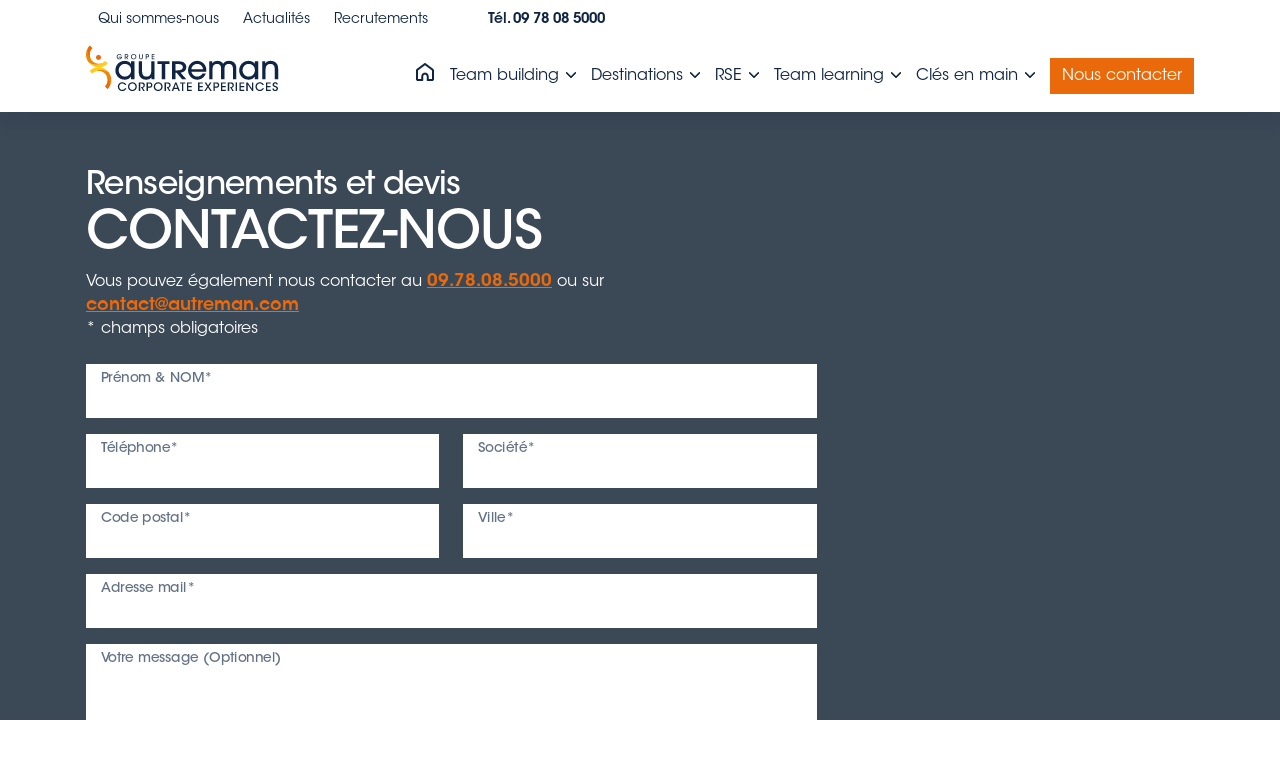

--- FILE ---
content_type: text/html; charset=UTF-8
request_url: https://www.autreman.com/contact/?cible=devis&source=/team-building/jeux-charentais/
body_size: 40787
content:

<!DOCTYPE html>
<html lang="fr-FR">

<head>
	<meta charset="UTF-8">
	<meta name="viewport" content="width=device-width, initial-scale=1">

	<!-- Favicon ICO multi-résolution -->
	<link rel="icon" type="image/x-icon" href="https://www.autreman.com/wp-content/themes/autreman/assets/img/favicons/favicon.ico">
	<!-- Favicon PNG classiques -->
	<link rel="icon" type="image/png" sizes="32x32" href="https://www.autreman.com/wp-content/themes/autreman/assets/img/favicons/favicon-32x32.png">
	<link rel="icon" type="image/png" sizes="48x48" href="https://www.autreman.com/wp-content/themes/autreman/assets/img/favicons/favicon-48x48.png">
	<link rel="icon" type="image/png" sizes="96x96" href="https://www.autreman.com/wp-content/themes/autreman/assets/img/favicons/favicon-96x96.png">
		<!-- Apple Touch Icons -->
	<link rel="apple-touch-icon" sizes="180x180" href="https://www.autreman.com/wp-content/themes/autreman/assets/img/favicons/apple-touch-icon.png">
	<link rel="apple-touch-icon" sizes="72x72" href="https://www.autreman.com/wp-content/themes/autreman/assets/img/favicons/apple-touch-icon-72x72.png">
	<link rel="apple-touch-icon" sizes="144x144" href="https://www.autreman.com/wp-content/themes/autreman/assets/img/favicons/apple-touch-icon-144x144.png">
	<!-- Android / Chrome Web App -->
	<link rel="manifest" href="https://www.autreman.com/wp-content/themes/autreman/assets/img/favicons/site.webmanifest">
	<meta name="theme-color" content="#ffffff">
	<meta name="mobile-web-app-capable" content="yes">
	<meta name="application-name" content="Autreman">
	<!-- Safari / macOS -->
	<link rel="mask-icon" href="https://www.autreman.com/wp-content/themes/autreman/assets/img/favicons/safari-pinned-tab.svg" color="#ea690a">
	<!-- Windows Tile -->
	<meta name="msapplication-TileColor" content="#ea690a">
	<meta name="msapplication-TileImage" content="/wp-content/themes/autreman/assets/img/favicons/mstile-144x144.png">
	<meta name="msapplication-config" content="/wp-content/themes/autreman/assets/img/favicons/browserconfig.xml">
	<!-- iOS Web App -->
	<meta name="apple-mobile-web-app-capable" content="yes">
	<meta name="apple-mobile-web-app-title" content="Autreman">

	<title>Contact - Autreman</title>
<meta name="dc.title" content="Contact - Autreman">
<meta name="dc.description" content="Faites confiance à Autreman pour organiser vos événements d&#039;entreprise ! Vous avez un projet ? Contactez-nous pour découvrir nos concepts originaux et créatifs permettant de proposer des animations de grande qualité en team building !">
<meta name="dc.relation" content="https://www.autreman.com/contact/">
<meta name="dc.source" content="https://www.autreman.com/">
<meta name="dc.language" content="fr_FR">
<meta name="description" content="Faites confiance à Autreman pour organiser vos événements d&#039;entreprise ! Vous avez un projet ? Contactez-nous pour découvrir nos concepts originaux et créatifs permettant de proposer des animations de grande qualité en team building !">
<meta name="robots" content="index, follow, max-snippet:-1, max-image-preview:large, max-video-preview:-1">
<link rel="canonical" href="https://www.autreman.com/contact/">
<meta property="og:url" content="https://www.autreman.com/contact/">
<meta property="og:site_name" content="Autreman">
<meta property="og:locale" content="fr_FR">
<meta property="og:type" content="article">
<meta property="article:author" content="https://www.facebook.com/Groupe.Autreman/">
<meta property="article:publisher" content="https://www.facebook.com/Groupe.Autreman/">
<meta property="og:title" content="Contact - Autreman">
<meta property="og:description" content="Faites confiance à Autreman pour organiser vos événements d&#039;entreprise ! Vous avez un projet ? Contactez-nous pour découvrir nos concepts originaux et créatifs permettant de proposer des animations de grande qualité en team building !">
<meta property="og:image" content="https://www.autreman.com/wp-content/uploads/2025/06/favicon.png">
<meta property="og:image:secure_url" content="https://www.autreman.com/wp-content/uploads/2025/06/favicon.png">
<meta property="og:image:width" content="512">
<meta property="og:image:height" content="512">
<meta name="twitter:card" content="summary">
<meta name="twitter:title" content="Contact - Autreman">
<meta name="twitter:description" content="Faites confiance à Autreman pour organiser vos événements d&#039;entreprise ! Vous avez un projet ? Contactez-nous pour découvrir nos concepts originaux et créatifs permettant de proposer des animations de grande qualité en team building !">
<link rel='dns-prefetch' href='//www.autreman.com' />
<link rel="alternate" type="application/rss+xml" title="Autreman &raquo; Flux" href="https://www.autreman.com/feed/" />
<script type="application/ld+json">{"@context":"https:\/\/schema.org","name":"Breadcrumb","@type":"BreadcrumbList","itemListElement":[{"@type":"ListItem","position":1,"item":{"@type":"WebPage","id":"https:\/\/www.autreman.com\/contact\/#webpage","url":"https:\/\/www.autreman.com\/contact\/","name":"Contact \/ Devis"}}]}</script>
<link rel="alternate" title="oEmbed (JSON)" type="application/json+oembed" href="https://www.autreman.com/wp-json/oembed/1.0/embed?url=https%3A%2F%2Fwww.autreman.com%2Fcontact%2F" />
<link rel="alternate" title="oEmbed (XML)" type="text/xml+oembed" href="https://www.autreman.com/wp-json/oembed/1.0/embed?url=https%3A%2F%2Fwww.autreman.com%2Fcontact%2F&#038;format=xml" />
<style id='wp-img-auto-sizes-contain-inline-css' type='text/css'>
img:is([sizes=auto i],[sizes^="auto," i]){contain-intrinsic-size:3000px 1500px}
/*# sourceURL=wp-img-auto-sizes-contain-inline-css */
</style>
<style id='wp-block-group-inline-css' type='text/css'>
.wp-block-group{box-sizing:border-box}:where(.wp-block-group.wp-block-group-is-layout-constrained){position:relative}
/*# sourceURL=https://www.autreman.com/wp-includes/blocks/group/style.min.css */
</style>
<link rel='stylesheet' id='wp-block-library-css' href='https://www.autreman.com/wp-includes/css/dist/block-library/style.min.css' type='text/css' media='all' />
<style id='global-styles-inline-css' type='text/css'>
:root{--wp--preset--aspect-ratio--square: 1;--wp--preset--aspect-ratio--4-3: 4/3;--wp--preset--aspect-ratio--3-4: 3/4;--wp--preset--aspect-ratio--3-2: 3/2;--wp--preset--aspect-ratio--2-3: 2/3;--wp--preset--aspect-ratio--16-9: 16/9;--wp--preset--aspect-ratio--9-16: 9/16;--wp--preset--color--black: #000000;--wp--preset--color--cyan-bluish-gray: #abb8c3;--wp--preset--color--white: #ffffff;--wp--preset--color--pale-pink: #f78da7;--wp--preset--color--vivid-red: #cf2e2e;--wp--preset--color--luminous-vivid-orange: #ff6900;--wp--preset--color--luminous-vivid-amber: #fcb900;--wp--preset--color--light-green-cyan: #7bdcb5;--wp--preset--color--vivid-green-cyan: #00d084;--wp--preset--color--pale-cyan-blue: #8ed1fc;--wp--preset--color--vivid-cyan-blue: #0693e3;--wp--preset--color--vivid-purple: #9b51e0;--wp--preset--color--base: #ffffff;--wp--preset--color--contrast: #102543;--wp--preset--color--primary: #EA690A;--wp--preset--color--secondary: #FFCB14;--wp--preset--color--tertiary: #102543;--wp--preset--color--four: #00d2ff;--wp--preset--gradient--vivid-cyan-blue-to-vivid-purple: linear-gradient(135deg,rgb(6,147,227) 0%,rgb(155,81,224) 100%);--wp--preset--gradient--light-green-cyan-to-vivid-green-cyan: linear-gradient(135deg,rgb(122,220,180) 0%,rgb(0,208,130) 100%);--wp--preset--gradient--luminous-vivid-amber-to-luminous-vivid-orange: linear-gradient(135deg,rgb(252,185,0) 0%,rgb(255,105,0) 100%);--wp--preset--gradient--luminous-vivid-orange-to-vivid-red: linear-gradient(135deg,rgb(255,105,0) 0%,rgb(207,46,46) 100%);--wp--preset--gradient--very-light-gray-to-cyan-bluish-gray: linear-gradient(135deg,rgb(238,238,238) 0%,rgb(169,184,195) 100%);--wp--preset--gradient--cool-to-warm-spectrum: linear-gradient(135deg,rgb(74,234,220) 0%,rgb(151,120,209) 20%,rgb(207,42,186) 40%,rgb(238,44,130) 60%,rgb(251,105,98) 80%,rgb(254,248,76) 100%);--wp--preset--gradient--blush-light-purple: linear-gradient(135deg,rgb(255,206,236) 0%,rgb(152,150,240) 100%);--wp--preset--gradient--blush-bordeaux: linear-gradient(135deg,rgb(254,205,165) 0%,rgb(254,45,45) 50%,rgb(107,0,62) 100%);--wp--preset--gradient--luminous-dusk: linear-gradient(135deg,rgb(255,203,112) 0%,rgb(199,81,192) 50%,rgb(65,88,208) 100%);--wp--preset--gradient--pale-ocean: linear-gradient(135deg,rgb(255,245,203) 0%,rgb(182,227,212) 50%,rgb(51,167,181) 100%);--wp--preset--gradient--electric-grass: linear-gradient(135deg,rgb(202,248,128) 0%,rgb(113,206,126) 100%);--wp--preset--gradient--midnight: linear-gradient(135deg,rgb(2,3,129) 0%,rgb(40,116,252) 100%);--wp--preset--font-size--small: clamp(0.875rem, 0.875rem + ((1vw - 0.2rem) * 0.177), 1rem);--wp--preset--font-size--medium: clamp(1rem, 1rem + ((1vw - 0.2rem) * 0.177), 1.125rem);--wp--preset--font-size--large: clamp(1.75rem, 1.75rem + ((1vw - 0.2rem) * 0.177), 1.875rem);--wp--preset--font-size--x-large: 2.25rem;--wp--preset--font-size--xx-large: clamp(4rem, 4rem + ((1vw - 0.2rem) * 8.511), 10rem);--wp--preset--font-family--dm-sans: "DM Sans", sans-serif;--wp--preset--font-family--ibm-plex-mono: 'IBM Plex Mono', monospace;--wp--preset--font-family--inter: "Inter", sans-serif;--wp--preset--font-family--system-font: -apple-system,BlinkMacSystemFont,"Segoe UI",Roboto,Oxygen-Sans,Ubuntu,Cantarell,"Helvetica Neue",sans-serif;--wp--preset--font-family--source-serif-pro: "Source Serif Pro", serif;--wp--preset--spacing--20: 0.44rem;--wp--preset--spacing--30: clamp(1.5rem, 5vw, 2rem);--wp--preset--spacing--40: clamp(1.8rem, 1.8rem + ((1vw - 0.48rem) * 2.885), 3rem);--wp--preset--spacing--50: clamp(2.5rem, 8vw, 4.5rem);--wp--preset--spacing--60: clamp(3.75rem, 10vw, 7rem);--wp--preset--spacing--70: clamp(5rem, 5.25rem + ((1vw - 0.48rem) * 9.096), 8rem);--wp--preset--spacing--80: clamp(7rem, 14vw, 11rem);--wp--preset--shadow--natural: 6px 6px 9px rgba(0, 0, 0, 0.2);--wp--preset--shadow--deep: 12px 12px 50px rgba(0, 0, 0, 0.4);--wp--preset--shadow--sharp: 6px 6px 0px rgba(0, 0, 0, 0.2);--wp--preset--shadow--outlined: 6px 6px 0px -3px rgb(255, 255, 255), 6px 6px rgb(0, 0, 0);--wp--preset--shadow--crisp: 6px 6px 0px rgb(0, 0, 0);}:root { --wp--style--global--content-size: 960px;--wp--style--global--wide-size: 1448px; }:where(body) { margin: 0; }.wp-site-blocks { padding-top: var(--wp--style--root--padding-top); padding-bottom: var(--wp--style--root--padding-bottom); }.has-global-padding { padding-right: var(--wp--style--root--padding-right); padding-left: var(--wp--style--root--padding-left); }.has-global-padding > .alignfull { margin-right: calc(var(--wp--style--root--padding-right) * -1); margin-left: calc(var(--wp--style--root--padding-left) * -1); }.has-global-padding :where(:not(.alignfull.is-layout-flow) > .has-global-padding:not(.wp-block-block, .alignfull)) { padding-right: 0; padding-left: 0; }.has-global-padding :where(:not(.alignfull.is-layout-flow) > .has-global-padding:not(.wp-block-block, .alignfull)) > .alignfull { margin-left: 0; margin-right: 0; }.wp-site-blocks > .alignleft { float: left; margin-right: 2em; }.wp-site-blocks > .alignright { float: right; margin-left: 2em; }.wp-site-blocks > .aligncenter { justify-content: center; margin-left: auto; margin-right: auto; }:where(.wp-site-blocks) > * { margin-block-start: 1.5rem; margin-block-end: 0; }:where(.wp-site-blocks) > :first-child { margin-block-start: 0; }:where(.wp-site-blocks) > :last-child { margin-block-end: 0; }:root { --wp--style--block-gap: 1.5rem; }:root :where(.is-layout-flow) > :first-child{margin-block-start: 0;}:root :where(.is-layout-flow) > :last-child{margin-block-end: 0;}:root :where(.is-layout-flow) > *{margin-block-start: 1.5rem;margin-block-end: 0;}:root :where(.is-layout-constrained) > :first-child{margin-block-start: 0;}:root :where(.is-layout-constrained) > :last-child{margin-block-end: 0;}:root :where(.is-layout-constrained) > *{margin-block-start: 1.5rem;margin-block-end: 0;}:root :where(.is-layout-flex){gap: 1.5rem;}:root :where(.is-layout-grid){gap: 1.5rem;}.is-layout-flow > .alignleft{float: left;margin-inline-start: 0;margin-inline-end: 2em;}.is-layout-flow > .alignright{float: right;margin-inline-start: 2em;margin-inline-end: 0;}.is-layout-flow > .aligncenter{margin-left: auto !important;margin-right: auto !important;}.is-layout-constrained > .alignleft{float: left;margin-inline-start: 0;margin-inline-end: 2em;}.is-layout-constrained > .alignright{float: right;margin-inline-start: 2em;margin-inline-end: 0;}.is-layout-constrained > .aligncenter{margin-left: auto !important;margin-right: auto !important;}.is-layout-constrained > :where(:not(.alignleft):not(.alignright):not(.alignfull)){max-width: var(--wp--style--global--content-size);margin-left: auto !important;margin-right: auto !important;}.is-layout-constrained > .alignwide{max-width: var(--wp--style--global--wide-size);}body .is-layout-flex{display: flex;}.is-layout-flex{flex-wrap: wrap;align-items: center;}.is-layout-flex > :is(*, div){margin: 0;}body .is-layout-grid{display: grid;}.is-layout-grid > :is(*, div){margin: 0;}body{background-color: var(--wp--preset--color--base);color: var(--wp--preset--color--contrast);font-family: var(--bs-body-font-family);font-size: var(--wp--preset--font-size--medium);line-height: 1.6;--wp--style--root--padding-top: 0;--wp--style--root--padding-right: var(--wp--preset--spacing--30);--wp--style--root--padding-bottom: 0;--wp--style--root--padding-left: var(--wp--preset--spacing--30);}a:where(:not(.wp-element-button)){color: var(--wp--preset--color--contrast);text-decoration: none;}:root :where(a:where(:not(.wp-element-button)):hover){text-decoration: none;}:root :where(a:where(:not(.wp-element-button)):focus){text-decoration: underline dashed;}:root :where(a:where(:not(.wp-element-button)):active){color: var(--wp--preset--color--secondary);text-decoration: none;}h1, h2, h3, h4, h5, h6{font-weight: 400;line-height: 1.4;}h1{font-size: clamp(2.032rem, 2.032rem + ((1vw - 0.2rem) * 2.26), 3.625rem);line-height: 1.2;}h2{font-size: clamp(2.625rem, calc(2.625rem + ((1vw - 0.48rem) * 8.4135)), 3.25rem);line-height: 1.2;}h3{font-size: var(--wp--preset--font-size--x-large);}h4{font-size: var(--wp--preset--font-size--large);}h5{font-size: var(--wp--preset--font-size--medium);font-weight: 700;text-transform: uppercase;}h6{font-size: var(--wp--preset--font-size--medium);text-transform: uppercase;}:root :where(.wp-element-button, .wp-block-button__link){background-color: var(--wp--preset--color--primary);border-radius: 0;border-width: 0;color: var(--wp--preset--color--contrast);font-family: inherit;font-size: inherit;font-style: inherit;font-weight: inherit;letter-spacing: inherit;line-height: inherit;padding-top: calc(0.667em + 2px);padding-right: calc(1.333em + 2px);padding-bottom: calc(0.667em + 2px);padding-left: calc(1.333em + 2px);text-decoration: none;text-transform: inherit;}:root :where(.wp-element-button:visited, .wp-block-button__link:visited){color: var(--wp--preset--color--contrast);}:root :where(.wp-element-button:hover, .wp-block-button__link:hover){background-color: var(--wp--preset--color--contrast);color: var(--wp--preset--color--base);}:root :where(.wp-element-button:focus, .wp-block-button__link:focus){background-color: var(--wp--preset--color--contrast);color: var(--wp--preset--color--base);}:root :where(.wp-element-button:active, .wp-block-button__link:active){background-color: var(--wp--preset--color--secondary);color: var(--wp--preset--color--base);}.has-black-color{color: var(--wp--preset--color--black) !important;}.has-cyan-bluish-gray-color{color: var(--wp--preset--color--cyan-bluish-gray) !important;}.has-white-color{color: var(--wp--preset--color--white) !important;}.has-pale-pink-color{color: var(--wp--preset--color--pale-pink) !important;}.has-vivid-red-color{color: var(--wp--preset--color--vivid-red) !important;}.has-luminous-vivid-orange-color{color: var(--wp--preset--color--luminous-vivid-orange) !important;}.has-luminous-vivid-amber-color{color: var(--wp--preset--color--luminous-vivid-amber) !important;}.has-light-green-cyan-color{color: var(--wp--preset--color--light-green-cyan) !important;}.has-vivid-green-cyan-color{color: var(--wp--preset--color--vivid-green-cyan) !important;}.has-pale-cyan-blue-color{color: var(--wp--preset--color--pale-cyan-blue) !important;}.has-vivid-cyan-blue-color{color: var(--wp--preset--color--vivid-cyan-blue) !important;}.has-vivid-purple-color{color: var(--wp--preset--color--vivid-purple) !important;}.has-base-color{color: var(--wp--preset--color--base) !important;}.has-contrast-color{color: var(--wp--preset--color--contrast) !important;}.has-primary-color{color: var(--wp--preset--color--primary) !important;}.has-secondary-color{color: var(--wp--preset--color--secondary) !important;}.has-tertiary-color{color: var(--wp--preset--color--tertiary) !important;}.has-four-color{color: var(--wp--preset--color--four) !important;}.has-black-background-color{background-color: var(--wp--preset--color--black) !important;}.has-cyan-bluish-gray-background-color{background-color: var(--wp--preset--color--cyan-bluish-gray) !important;}.has-white-background-color{background-color: var(--wp--preset--color--white) !important;}.has-pale-pink-background-color{background-color: var(--wp--preset--color--pale-pink) !important;}.has-vivid-red-background-color{background-color: var(--wp--preset--color--vivid-red) !important;}.has-luminous-vivid-orange-background-color{background-color: var(--wp--preset--color--luminous-vivid-orange) !important;}.has-luminous-vivid-amber-background-color{background-color: var(--wp--preset--color--luminous-vivid-amber) !important;}.has-light-green-cyan-background-color{background-color: var(--wp--preset--color--light-green-cyan) !important;}.has-vivid-green-cyan-background-color{background-color: var(--wp--preset--color--vivid-green-cyan) !important;}.has-pale-cyan-blue-background-color{background-color: var(--wp--preset--color--pale-cyan-blue) !important;}.has-vivid-cyan-blue-background-color{background-color: var(--wp--preset--color--vivid-cyan-blue) !important;}.has-vivid-purple-background-color{background-color: var(--wp--preset--color--vivid-purple) !important;}.has-base-background-color{background-color: var(--wp--preset--color--base) !important;}.has-contrast-background-color{background-color: var(--wp--preset--color--contrast) !important;}.has-primary-background-color{background-color: var(--wp--preset--color--primary) !important;}.has-secondary-background-color{background-color: var(--wp--preset--color--secondary) !important;}.has-tertiary-background-color{background-color: var(--wp--preset--color--tertiary) !important;}.has-four-background-color{background-color: var(--wp--preset--color--four) !important;}.has-black-border-color{border-color: var(--wp--preset--color--black) !important;}.has-cyan-bluish-gray-border-color{border-color: var(--wp--preset--color--cyan-bluish-gray) !important;}.has-white-border-color{border-color: var(--wp--preset--color--white) !important;}.has-pale-pink-border-color{border-color: var(--wp--preset--color--pale-pink) !important;}.has-vivid-red-border-color{border-color: var(--wp--preset--color--vivid-red) !important;}.has-luminous-vivid-orange-border-color{border-color: var(--wp--preset--color--luminous-vivid-orange) !important;}.has-luminous-vivid-amber-border-color{border-color: var(--wp--preset--color--luminous-vivid-amber) !important;}.has-light-green-cyan-border-color{border-color: var(--wp--preset--color--light-green-cyan) !important;}.has-vivid-green-cyan-border-color{border-color: var(--wp--preset--color--vivid-green-cyan) !important;}.has-pale-cyan-blue-border-color{border-color: var(--wp--preset--color--pale-cyan-blue) !important;}.has-vivid-cyan-blue-border-color{border-color: var(--wp--preset--color--vivid-cyan-blue) !important;}.has-vivid-purple-border-color{border-color: var(--wp--preset--color--vivid-purple) !important;}.has-base-border-color{border-color: var(--wp--preset--color--base) !important;}.has-contrast-border-color{border-color: var(--wp--preset--color--contrast) !important;}.has-primary-border-color{border-color: var(--wp--preset--color--primary) !important;}.has-secondary-border-color{border-color: var(--wp--preset--color--secondary) !important;}.has-tertiary-border-color{border-color: var(--wp--preset--color--tertiary) !important;}.has-four-border-color{border-color: var(--wp--preset--color--four) !important;}.has-vivid-cyan-blue-to-vivid-purple-gradient-background{background: var(--wp--preset--gradient--vivid-cyan-blue-to-vivid-purple) !important;}.has-light-green-cyan-to-vivid-green-cyan-gradient-background{background: var(--wp--preset--gradient--light-green-cyan-to-vivid-green-cyan) !important;}.has-luminous-vivid-amber-to-luminous-vivid-orange-gradient-background{background: var(--wp--preset--gradient--luminous-vivid-amber-to-luminous-vivid-orange) !important;}.has-luminous-vivid-orange-to-vivid-red-gradient-background{background: var(--wp--preset--gradient--luminous-vivid-orange-to-vivid-red) !important;}.has-very-light-gray-to-cyan-bluish-gray-gradient-background{background: var(--wp--preset--gradient--very-light-gray-to-cyan-bluish-gray) !important;}.has-cool-to-warm-spectrum-gradient-background{background: var(--wp--preset--gradient--cool-to-warm-spectrum) !important;}.has-blush-light-purple-gradient-background{background: var(--wp--preset--gradient--blush-light-purple) !important;}.has-blush-bordeaux-gradient-background{background: var(--wp--preset--gradient--blush-bordeaux) !important;}.has-luminous-dusk-gradient-background{background: var(--wp--preset--gradient--luminous-dusk) !important;}.has-pale-ocean-gradient-background{background: var(--wp--preset--gradient--pale-ocean) !important;}.has-electric-grass-gradient-background{background: var(--wp--preset--gradient--electric-grass) !important;}.has-midnight-gradient-background{background: var(--wp--preset--gradient--midnight) !important;}.has-small-font-size{font-size: var(--wp--preset--font-size--small) !important;}.has-medium-font-size{font-size: var(--wp--preset--font-size--medium) !important;}.has-large-font-size{font-size: var(--wp--preset--font-size--large) !important;}.has-x-large-font-size{font-size: var(--wp--preset--font-size--x-large) !important;}.has-xx-large-font-size{font-size: var(--wp--preset--font-size--xx-large) !important;}.has-dm-sans-font-family{font-family: var(--wp--preset--font-family--dm-sans) !important;}.has-ibm-plex-mono-font-family{font-family: var(--wp--preset--font-family--ibm-plex-mono) !important;}.has-inter-font-family{font-family: var(--wp--preset--font-family--inter) !important;}.has-system-font-font-family{font-family: var(--wp--preset--font-family--system-font) !important;}.has-source-serif-pro-font-family{font-family: var(--wp--preset--font-family--source-serif-pro) !important;}
/*# sourceURL=global-styles-inline-css */
</style>
<link rel='stylesheet' id='contact-form-7-css' href='https://www.autreman.com/wp-content/plugins/contact-form-7/includes/css/styles.css?ver=6.1.4' type='text/css' media='all' />
<link rel='stylesheet' id='autreman_bootstrap-css' href='https://www.autreman.com/wp-content/themes/autreman/assets/css/bootstrap.css' type='text/css' media='all' />
<link rel='stylesheet' id='autreman_owl_carousel-css' href='https://www.autreman.com/wp-content/themes/autreman/assets/css/owl.carousel.min.css' type='text/css' media='all' />
<link rel='stylesheet' id='autreman_owl_theme-css' href='https://www.autreman.com/wp-content/themes/autreman/assets/css/owl.theme.default.min.css' type='text/css' media='all' />
<link rel='stylesheet' id='autreman_plyr-css' href='https://www.autreman.com/wp-content/themes/autreman/assets/css/plyr.css' type='text/css' media='all' />
<link rel='stylesheet' id='autreman_custom-css' href='https://www.autreman.com/wp-content/themes/autreman/assets/css/custom.css' type='text/css' media='all' />
<link rel='stylesheet' id='page-sommaire-css-css' href='https://www.autreman.com/wp-content/themes/autreman/assets/css/ms1-sommaire-en-colonnes.css' type='text/css' media='all' />
<link rel='stylesheet' id='cf7cf-style-css' href='https://www.autreman.com/wp-content/plugins/cf7-conditional-fields/style.css?ver=2.6.7' type='text/css' media='all' />
<script src="https://www.autreman.com/wp-includes/js/jquery/jquery.min.js?ver=3.7.1" id="jquery-core-js"></script>
<script src="https://www.autreman.com/wp-includes/js/jquery/jquery-migrate.min.js?ver=3.4.1" id="jquery-migrate-js"></script>
<script src="https://www.autreman.com/wp-content/themes/autreman/assets/js/jquery-3.7.0.min.js" id="autreman_leaflet-js"></script>
<script id="real3d-flipbook-forntend-js-extra">
var r3d_frontend = {"rootFolder":"https://www.autreman.com/wp-content/plugins/real3d-flipbook/","options":{"pages":[],"pdfUrl":"","printPdfUrl":"","tableOfContent":[],"id":"","bookId":"","date":"","lightboxThumbnailUrl":"","mode":"fullscreen","viewMode":"webgl","pageTextureSize":"2048","pageTextureSizeSmall":"2048","pageTextureSizeMobile":"","pageTextureSizeMobileSmall":"1024","minPixelRatio":"2","pdfTextLayer":"true","zoomMin":"1","zoomStep":"1.2","zoomSize":"4096","zoomReset":"true","doubleClickZoom":"false","pageDrag":"true","singlePageMode":"false","pageFlipDuration":"1","sound":"true","startPage":"1","pageNumberOffset":"0","deeplinking":{"enabled":"false","prefix":""},"responsiveView":"true","responsiveViewTreshold":"768","responsiveViewRatio":"1","cover":"true","backCover":"false","height":"400","responsiveHeight":"true","aspectRatio":"1.41","thumbnailsOnStart":"false","contentOnStart":"true","searchOnStart":"","tableOfContentCloseOnClick":"false","thumbsCloseOnClick":"true","autoplayOnStart":"false","autoplayInterval":"3000","autoplayLoop":"false","autoplayStartPage":"1","rightToLeft":"false","pageWidth":"","pageHeight":"","thumbSize":"130","logoImg":"","logoUrl":"","logoUrlTarget":"_blank","logoCSS":"position:absolute;left:0;top:0;","menuSelector":"","zIndex":"auto","preloaderText":"","googleAnalyticsTrackingCode":"","pdfBrowserViewerIfIE":"false","modeMobile":"fullscreen","viewModeMobile":"","aspectRatioMobile":"0.71","singlePageModeIfMobile":"false","pdfBrowserViewerIfMobile":"false","pdfBrowserViewerFullscreen":"true","pdfBrowserViewerFullscreenTarget":"_blank","btnTocIfMobile":"true","btnThumbsIfMobile":"true","btnShareIfMobile":"false","btnDownloadPagesIfMobile":"true","btnDownloadPdfIfMobile":"true","btnSoundIfMobile":"false","btnExpandIfMobile":"true","btnPrintIfMobile":"false","logoHideOnMobile":"false","mobile":{"thumbnailsOnStart":"false","contentOnStart":"false"},"lightboxCssClass":"","lightboxLink":"","lightboxLinkNewWindow":"true","lightboxBackground":"rgb(81, 85, 88)","lightboxBackgroundPattern":"","lightboxBackgroundImage":"","lightboxContainerCSS":"display:inline-block;padding:10px;","lightboxThumbnailHeight":"150","lightboxThumbnailUrlCSS":"display:block;","lightboxThumbnailInfo":"false","lightboxThumbnailInfoText":"","lightboxThumbnailInfoCSS":"top: 0;  width: 100%; height: 100%; font-size: 16px; color: #000; background: rgba(255,255,255,.8);","showTitle":"false","showDate":"false","hideThumbnail":"false","lightboxText":"","lightboxTextCSS":"display:block;","lightboxTextPosition":"top","lightBoxOpened":"false","lightBoxFullscreen":"false","lightboxCloseOnClick":"false","lightboxStartPage":"","lightboxMarginV":"0","lightboxMarginH":"0","lights":"true","lightPositionX":"0","lightPositionY":"150","lightPositionZ":"1400","lightIntensity":"0.6","shadows":"true","shadowMapSize":"2048","shadowOpacity":"0.2","shadowDistance":"15","pageHardness":"2","coverHardness":"2","pageRoughness":"1","pageMetalness":"0","pageSegmentsW":"6","pageSegmentsH":"1","pageMiddleShadowSize":"2","pageMiddleShadowColorL":"#999999","pageMiddleShadowColorR":"#777777","antialias":"false","pan":"0","tilt":"0","rotateCameraOnMouseDrag":"true","panMax":"20","panMin":"-20","tiltMax":"0","tiltMin":"-60","currentPage":{"enabled":"true","title":"Page courante","hAlign":"left","vAlign":"top","order":"10"},"btnAutoplay":{"enabled":"true","title":"Lecture automatique","order":"60"},"btnNext":{"enabled":"true","title":"Page suivante","order":"40"},"btnLast":{"enabled":"false","title":"Derni\u00e8re page","order":"50"},"btnPrev":{"enabled":"true","title":"Page pr\u00e9c\u00e9dente","order":"30"},"btnFirst":{"enabled":"false","title":"Premi\u00e8re page","order":"20"},"btnZoomIn":{"enabled":"true","title":"Agrandir","order":"70"},"btnZoomOut":{"enabled":"true","title":"R\u00e9duire","order":"80"},"btnToc":{"enabled":"true","title":"Sommaire","order":"90"},"btnThumbs":{"enabled":"true","title":"Pages","order":"100"},"btnShare":{"enabled":"true","title":"Partager","order":"110"},"btnNotes":{"enabled":"false","title":"Notes","order":"120"},"btnDownloadPages":{"enabled":"false","url":"","title":"T\u00e9l\u00e9charger les pages","order":"140"},"btnDownloadPdf":{"enabled":"false","url":"","title":"T\u00e9l\u00e9charger le PDF","forceDownload":"true","openInNewWindow":"true","order":"150"},"btnSound":{"enabled":"true","title":"Son","order":"160"},"btnExpand":{"enabled":"true","title":"Basculer en plein \u00e9cran","order":"170"},"btnSelect":{"enabled":"true","title":"Outil de s\u00e9lection","order":"180"},"btnSearch":{"enabled":"false","title":"Rechercher","order":"190"},"search":{"enabled":"false","title":"Votre recherche","order":"200"},"btnBookmark":{"enabled":"false","title":"Favoris","order":"210"},"btnPrint":{"enabled":"true","title":"Imprimer","order":"130"},"btnTools":{"enabled":"true","title":"Tools"},"btnClose":{"enabled":"true","title":"Fermer","order":"220"},"whatsapp":{"enabled":"true"},"twitter":{"enabled":"true"},"facebook":{"enabled":"true"},"pinterest":{"enabled":"true"},"email":{"enabled":"true"},"linkedin":{"enabled":"true"},"digg":{"enabled":"false"},"reddit":{"enabled":"false"},"shareUrl":"","shareTitle":"Partager","shareImage":"","layout":"1","icons":"FontAwesome","skin":"light","useFontAwesome5":"true","sideNavigationButtons":"true","menuNavigationButtons":"false","backgroundColor":"rgb(81, 85, 88)","backgroundPattern":"","backgroundImage":"","backgroundTransparent":"false","menuBackground":"","menuShadow":"","menuMargin":"0","menuPadding":"0","menuOverBook":"false","menuFloating":"false","menuTransparent":"false","menu2Background":"","menu2Shadow":"","menu2Margin":"0","menu2Padding":"0","menu2OverBook":"true","menu2Floating":"false","menu2Transparent":"true","skinColor":"","skinBackground":"","hideMenu":"false","menuAlignHorizontal":"center","btnColor":"","btnColorHover":"","btnBackground":"none","btnRadius":"0","btnMargin":"0","btnSize":"18","btnPaddingV":"10","btnPaddingH":"10","btnShadow":"","btnTextShadow":"","btnBorder":"","sideBtnColor":"#fff","sideBtnColorHover":"#fff","sideBtnBackground":"rgba(0,0,0,.3)","sideBtnBackgroundHover":"","sideBtnRadius":"0","sideBtnMargin":"0","sideBtnSize":"25","sideBtnPaddingV":"10","sideBtnPaddingH":"10","sideBtnShadow":"","sideBtnTextShadow":"","sideBtnBorder":"","closeBtnColorHover":"#FFF","closeBtnBackground":"rgba(0,0,0,.4)","closeBtnRadius":"0","closeBtnMargin":"0","closeBtnSize":"20","closeBtnPadding":"5","closeBtnTextShadow":"","closeBtnBorder":"","floatingBtnColor":"","floatingBtnColorHover":"","floatingBtnBackground":"","floatingBtnBackgroundHover":"","floatingBtnRadius":"","floatingBtnMargin":"","floatingBtnSize":"","floatingBtnPadding":"","floatingBtnShadow":"","floatingBtnTextShadow":"","floatingBtnBorder":"","currentPageMarginV":"5","currentPageMarginH":"5","arrowsAlwaysEnabledForNavigation":"false","arrowsDisabledNotFullscreen":"false","touchSwipeEnabled":"true","rightClickEnabled":"true","linkColor":"rgba(0, 0, 0, 0)","linkColorHover":"rgba(255,255,0,0)","linkOpacity":"0.4","linkTarget":"_blank","pdfAutoLinks":"false","strings":{"print":"Imprimer","printLeftPage":"Imprimer la page de gauche","printRightPage":"Imprimer la page de droite","printCurrentPage":"Imprimer la page courante","printAllPages":"Imprimer toutes les pages","download":"T\u00e9l\u00e9charger","downloadLeftPage":"T\u00e9l\u00e9charger la page de gauche","downloadRightPage":"T\u00e9l\u00e9charger la page de droite","downloadCurrentPage":"T\u00e9l\u00e9charger la page courante","downloadAllPages":"T\u00e9l\u00e9charger toutes les pages","bookmarks":"Favoris","bookmarkLeftPage":"Mettre la page de gauche en favoris","bookmarkRightPage":"Mettre la page de droite en favoris","bookmarkCurrentPage":"Mettre toutes les pages en favoris","search":"Rechercher","findInDocument":"Trouver dans le document","pagesFoundContaining":"pages trouv\u00e9es contenant","noMatches":"Aucune correspondance","matchesFound":"correspondances trouv\u00e9es","page":"Page","matches":"correspondances","thumbnails":"Vignettes","tableOfContent":"Sommaire","share":"Partager","pressEscToClose":"Appuyer sur \u00c9chap pour fermer","password":"Mot de passe","addNote":"Ajouter une note","typeInYourNote":"Tapez votre note\u2026"},"access":"full","backgroundMusic":"","cornerCurl":"false","pdfTools":{"pageHeight":1500,"thumbHeight":200,"quality":0.8,"textLayer":"true","autoConvert":"true"},"slug":"","convertPDFLinks":"true","overridePDFEmbedder":"true","overrideDflip":"true","overrideWonderPDFEmbed":"true","override3DFlipBook":"true","overridePDFjsViewer":"true","resumeReading":"false","previewPages":"","previewMode":"[object Object]","sideMenuOverBook":"true","sideMenuOverMenu":"true","sideMenuOverMenu2":"true"}};
//# sourceURL=real3d-flipbook-forntend-js-extra
</script>
<script src="https://www.autreman.com/wp-content/plugins/real3d-flipbook/js/frontend.js?ver=3.78" id="real3d-flipbook-forntend-js"></script>
<link rel="https://api.w.org/" href="https://www.autreman.com/wp-json/" /><link rel="alternate" title="JSON" type="application/json" href="https://www.autreman.com/wp-json/wp/v2/pages/671" /><link rel="EditURI" type="application/rsd+xml" title="RSD" href="https://www.autreman.com/xmlrpc.php?rsd" />
<link rel='shortlink' href='https://www.autreman.com/?p=671' />
<script id='nitro-telemetry-meta' nitro-exclude>window.NPTelemetryMetadata={missReason: (!window.NITROPACK_STATE ? 'cache not found' : 'hit'),pageType: 'page',isEligibleForOptimization: true,}</script><script id='nitro-generic' nitro-exclude>(()=>{window.NitroPack=window.NitroPack||{coreVersion:"na",isCounted:!1};let e=document.createElement("script");if(e.src="https://nitroscripts.com/CrWKsXZxZoFxKGqbZapbEAVboQXtUKJc",e.async=!0,e.id="nitro-script",document.head.appendChild(e),!window.NitroPack.isCounted){window.NitroPack.isCounted=!0;let t=()=>{navigator.sendBeacon("https://to.getnitropack.com/p",JSON.stringify({siteId:"CrWKsXZxZoFxKGqbZapbEAVboQXtUKJc",url:window.location.href,isOptimized:!!window.IS_NITROPACK,coreVersion:"na",missReason:window.NPTelemetryMetadata?.missReason||"",pageType:window.NPTelemetryMetadata?.pageType||"",isEligibleForOptimization:!!window.NPTelemetryMetadata?.isEligibleForOptimization}))};(()=>{let e=()=>new Promise(e=>{"complete"===document.readyState?e():window.addEventListener("load",e)}),i=()=>new Promise(e=>{document.prerendering?document.addEventListener("prerenderingchange",e,{once:!0}):e()}),a=async()=>{await i(),await e(),t()};a()})(),window.addEventListener("pageshow",e=>{if(e.persisted){let i=document.prerendering||self.performance?.getEntriesByType?.("navigation")[0]?.activationStart>0;"visible"!==document.visibilityState||i||t()}})}})();</script><style class="wpcode-css-snippet">.pagination-wrapper {
  display: flex;
  justify-content: center;
  width: 100%;
  margin: 20px 0;
}

.page-numbers {
  display: flex;
  list-style: none;
  padding: 0;
  margin: 0;
}

.page-numbers li {
  margin: 0 10px; /* 10px de chaque côté = 20px d'espacement total entre les éléments */
}

/* Style optionnel pour améliorer l'apparence */
.page-numbers a,
.page-numbers span {
  display: inline-block;
  padding: 5px 10px;
  text-decoration: none;
}

.page-numbers .current {
  font-weight: bold;
  color: white!important;
}

.page-numbers:not(.dots) {
    border: none;
    color: var(--bs-primary);
    padding: 0.25rem 0.5rem;
    transition: .15s var(--bounce-transition);
}

.page-numbers:not(.current, .dots):hover, .page-numbers:not(.current):focus {
    border-color: none;
    background: transparent!important;
	    color: var(--bs-body-color);
}

.produit-item-cta {
	min-height: 500px;
}</style><style class="wpcode-css-snippet">div#tarteaucitronRoot.tarteaucitronBeforeVisible:before {
	content: none !important;
}

@media (min-width: 1200px) {
	#tarteaucitronRoot {
		left: inherit !important;
    	position: relative !important;
    	right: inherit !important;
    	top: inherit !important;
    	width: fit-content !important;
	}
	
	body #tarteaucitronRoot div#tarteaucitronAlertBig {
		transform: inherit !important;
		left: 20px !important;
		bottom: 20px !important;
		top: inherit !important;
	}
}

.grecaptcha-badge { visibility: hidden; }</style><style class="wpcode-css-snippet">.mwp_block_form {
	width: 100%;
	max-width: 100%;
	margin: auto;
}

.mwp_block_form .wpcf7-submit {
	width: 100%;
    background: #3C3C3B;
    height: 55px;
}

.mwp_block_form .wpcf7-submit:hover {
	color: white;
}

.mwp_block_form .form-control {
	border: none;
}

.mwp_block_form .form-floating > .form-control:focus,.mwp_block_form .form-floating > .form-control:not(:placeholder-shown),.mwp_block_form .form-floating > .form-control-plaintext:focus,.mwp_block_form .form-floating > .form-control-plaintext:not(:placeholder-shown) {
    padding-top: 2.2rem!important;
    padding-bottom: .625rem;
}

.mwp_form_title {
	display: inline-block;
}

.mwp_block_form .form_info {
	font-size: 10px;
	margin-top:-10px;
	padding-bottom:20px;
}

.mwp_block_form .form-floating > label {
    padding: 0.45rem 0.75rem;
}

.mwp_block_form .row {
    --bs-gutter-x: 10px;
}

.mwp_block_form .mb-3 {
    margin-bottom: 10px !important;
}

/*.mwp_block_form .form-floating > .form-control, .form-floating > .form-control-plaintext, .form-floating > .form-select {
    height: 40px;
    min-height: 40px;
}*/

.mwp_block_form .h2 {
	margin-left: 40px;
}

.mwp_block_form .form-floating > .form-control:not(:placeholder-shown) ~ label::after {
	content: none !important;
}</style><style class="wpcode-css-snippet">.mwp_cities li a {
	font-size: 8px!important;
}

/*Footer*/
@media screen and (min-width:768) {
.partenaire-logo.logo-atout-france {
    height: 45px!important;
    margin-bottom: 0.8rem!important;
 }
}</style><style class="wpcode-css-snippet">.odoo-hidden {
	display: none!important;
}</style><style>.breadcrumb {list-style:none;margin:0;padding-inline-start:0;}.breadcrumb li {margin:0;display:inline-block;position:relative;}.breadcrumb li::after{content:'   ';margin-left:5px;margin-right:5px;}.breadcrumb li:last-child::after{display:none}</style><style class='wp-fonts-local'>
@font-face{font-family:"DM Sans";font-style:normal;font-weight:400;font-display:fallback;src:url('https://www.autreman.com/wp-content/themes/twentytwentythree/assets/fonts/dm-sans/DMSans-Regular.woff2') format('woff2');font-stretch:normal;}
@font-face{font-family:"DM Sans";font-style:italic;font-weight:400;font-display:fallback;src:url('https://www.autreman.com/wp-content/themes/twentytwentythree/assets/fonts/dm-sans/DMSans-Regular-Italic.woff2') format('woff2');font-stretch:normal;}
@font-face{font-family:"DM Sans";font-style:normal;font-weight:700;font-display:fallback;src:url('https://www.autreman.com/wp-content/themes/twentytwentythree/assets/fonts/dm-sans/DMSans-Bold.woff2') format('woff2');font-stretch:normal;}
@font-face{font-family:"DM Sans";font-style:italic;font-weight:700;font-display:fallback;src:url('https://www.autreman.com/wp-content/themes/twentytwentythree/assets/fonts/dm-sans/DMSans-Bold-Italic.woff2') format('woff2');font-stretch:normal;}
@font-face{font-family:"IBM Plex Mono";font-style:normal;font-weight:300;font-display:block;src:url('https://www.autreman.com/wp-content/themes/twentytwentythree/assets/fonts/ibm-plex-mono/IBMPlexMono-Light.woff2') format('woff2');font-stretch:normal;}
@font-face{font-family:"IBM Plex Mono";font-style:normal;font-weight:400;font-display:block;src:url('https://www.autreman.com/wp-content/themes/twentytwentythree/assets/fonts/ibm-plex-mono/IBMPlexMono-Regular.woff2') format('woff2');font-stretch:normal;}
@font-face{font-family:"IBM Plex Mono";font-style:italic;font-weight:400;font-display:block;src:url('https://www.autreman.com/wp-content/themes/twentytwentythree/assets/fonts/ibm-plex-mono/IBMPlexMono-Italic.woff2') format('woff2');font-stretch:normal;}
@font-face{font-family:"IBM Plex Mono";font-style:normal;font-weight:700;font-display:block;src:url('https://www.autreman.com/wp-content/themes/twentytwentythree/assets/fonts/ibm-plex-mono/IBMPlexMono-Bold.woff2') format('woff2');font-stretch:normal;}
@font-face{font-family:Inter;font-style:normal;font-weight:200 900;font-display:fallback;src:url('https://www.autreman.com/wp-content/themes/twentytwentythree/assets/fonts/inter/Inter-VariableFont_slnt,wght.ttf') format('truetype');font-stretch:normal;}
@font-face{font-family:"Source Serif Pro";font-style:normal;font-weight:200 900;font-display:fallback;src:url('https://www.autreman.com/wp-content/themes/twentytwentythree/assets/fonts/source-serif-pro/SourceSerif4Variable-Roman.ttf.woff2') format('woff2');font-stretch:normal;}
@font-face{font-family:"Source Serif Pro";font-style:italic;font-weight:200 900;font-display:fallback;src:url('https://www.autreman.com/wp-content/themes/twentytwentythree/assets/fonts/source-serif-pro/SourceSerif4Variable-Italic.ttf.woff2') format('woff2');font-stretch:normal;}
</style>

	<script type="application/ld+json">
		{
			"@context": "https://schema.org",
			"@type": "Organization",
			"image": "https://www.autreman.com/wp-content/themes/autreman/assets/img/autreman-logo-clair.png",
			"url": "https://www.autreman.com",
			"logo": "https://www.autreman.com/wp-content/uploads/2023/08/logo-header-autreman.png.webp",
			"name": "Autreman",
			"description": "",
			"email": "communication@autreman.com",
			"telephone": "+339-78-08-5000",
			"address": {
				"@type": "PostalAddress",
				"streetAddress": "8 rue eugène de Freyssinet",
				"addressLocality": "Villenave d'ornon",
				"addressCountry": "FR",
				"addressRegion": "Nouvelle-Aquitaine",
				"postalCode": "33140"
			},
			"vatID": "FR84922479142"
		}
	</script>

	<!-- Google Tag Manager -->
	<script>
		(function(w, d, s, l, i) {
			w[l] = w[l] || [];
			w[l].push({
				'gtm.start': new Date().getTime(),
				event: 'gtm.js'
			});
			var f = d.getElementsByTagName(s)[0],
				j = d.createElement(s),
				dl = l != 'dataLayer' ? '&l=' + l : '';
			j.async = true;
			j.src =
				'https://www.googletagmanager.com/gtm.js?id=' + i + dl;
			f.parentNode.insertBefore(j, f);
		})(window, document, 'script', 'dataLayer', 'GTM-KXV8MWS');
	</script>
	<!-- End Google Tag Manager -->
</head>

<body class="wp-singular page-template-default page page-id-671 wp-embed-responsive wp-theme-twentytwentythree wp-child-theme-autreman">
	<!-- Google Tag Manager (noscript) -->
	<noscript><iframe src="https://www.googletagmanager.com/ns.html?id=GTM-KXV8MWS"
			height="0" width="0" style="display:none;visibility:hidden"></iframe></noscript>
	<!-- End Google Tag Manager (noscript) -->

	<script async src="https://client-live-vendor.com/livevendor.js"></script>
	<script async src="https://visio.live-vendor.com/external_api.js"></script>

	<header class="header fixed-top">
		<div class="monogram-wrapper">
			<div class="monogram-animated">
				<div class="monogram-head"></div>
				<div class="monogram-arms"></div>
				<div class="monogram-legs"></div>
			</div>
		</div>
		<div class="header-top">
			<div class="container-xl">
				<nav class="header-top-nav">
					<ul class="nav menu-top">
						<li class="nav-item">
							<a class="nav-link" href="/groupe-autreman/">Qui sommes-nous</a>
						</li>
						<li class="nav-item">
							<a class="nav-link" href="/actualites-autreman/">Actualités</a>
						</li>
												<li class="nav-item">
							<a class="nav-link" href="/recrutement/">Recrutements</a>
						</li>
						<li class="nav-item">
							<a class="nav-link" href="tel:+33978085000">Tél. 09 78 08 5000</a>
						</li>
					</ul>
				</nav>
			</div>
		</div>
		<div class="header-main">
			<nav class="navbar navbar-expand-xl">
				<div class="container">
					<a href="/" title="Groupe autreman - Retour à l\'accueil" class="navbar-brand mb-0">							<svg class="header-logo" width="200" height="54" viewBox="0 0 200 54" fill="none" xmlns="http://www.w3.org/2000/svg" title="groupe autreman - corporate experiences">
								<g class="header-logo-text" fill="#102543">
									<path d="M45.0259 18.8472H44.961C43.6661 16.8724 41.3668 15.8355 38.8744 15.8355C32.4326 15.8355 29.3559 20.9825 29.3559 25.354C29.3559 30.0807 32.8203 34.7083 38.8744 34.7083C41.3018 34.7083 43.6643 33.6732 44.961 31.4712H45.0259V34.2557H48.3929V16.3206H45.0259V18.8472ZM38.842 31.6335C35.282 31.6335 32.7247 28.5586 32.7247 25.3197C32.7247 22.5027 34.7301 18.9103 38.8744 18.9103C42.3388 18.9103 45.089 21.5 45.089 25.3197C45.089 28.7516 42.3695 31.6335 38.8402 31.6335" />
									<path d="M65.2279 25.9365C65.2279 29.8535 63.3181 31.6335 60.5336 31.6335C58.0412 31.6335 56.0665 30.4685 56.0665 26.0339V16.3224H52.6995V26.0339C52.6995 29.6263 53.5742 31.6335 55.062 32.9284C56.3568 34.0627 58.1368 34.7083 60.1765 34.7083C62.4434 34.7083 64.5462 33.8679 65.4533 32.3134H65.5182V34.2557H68.5931V16.3206H65.2261V25.9347L65.2279 25.9365Z" />
									<path d="M71.5976 19.0131H75.787V34.2557H79.3217V19.0131H83.5092V16.308H71.5976V19.0131Z" />
									<path d="M94.5191 27.6786C95.3974 27.6173 96.6364 27.3413 97.7094 26.7174C99.383 25.7435 100.267 24.1547 100.267 22.1186C100.267 20.4288 99.5291 18.8238 98.2919 17.821C96.9916 16.7751 95.2513 16.308 92.6544 16.308H86.0521V34.2557H89.4335V27.821H90.6778L96.0791 34.2557H100.339L94.5191 27.6786ZM89.4335 19.0131H92.4578C95.7256 19.0131 96.8834 20.6849 96.8834 22.1186C96.8834 24.2593 94.9646 25.39 91.3361 25.39H89.4353V19.0131H89.4335Z" />
									<path d="M111.224 15.8355C106.175 15.8355 102.029 19.8824 102.029 25.2548C102.029 30.3386 106.075 34.7083 111.158 34.7083C113.94 34.7083 118.054 33.2512 119.769 28.6236H116.404C115.594 30.1763 113.78 31.6335 111.289 31.6335C109.024 31.6335 106.24 30.2088 105.397 26.7462H120.258C120.288 26.519 120.353 25.6118 120.353 25.0293C120.321 19.785 116.079 15.8355 111.224 15.8355ZM105.397 24.1547C105.56 21.5325 107.955 18.9103 111.192 18.9103C114.429 18.9103 116.826 21.5325 116.986 24.1547H105.397Z" />
									<path d="M143.048 15.8355C139.033 15.8355 137.706 17.9401 137.123 18.8454C136.216 16.8706 133.722 15.8355 131.556 15.8355C128.222 15.8355 127.057 17.5181 126.409 18.2629H126.344V16.3206H123.237V34.2557H126.604V24.2539C126.604 22.9247 126.604 18.9103 131.04 18.9103C132.268 18.9103 133.533 19.2981 134.375 20.5947C135.089 21.7922 135.152 22.7949 135.12 24.2845V34.2557H138.487V24.2539C138.517 22.7624 138.452 18.9103 142.759 18.9103C146.806 18.9103 146.999 22.7624 146.999 24.2845V34.2557H150.366V23.4423C150.366 21.6948 150.011 20.2376 149.363 19.0726C148.198 17.0672 146.061 15.8355 143.051 15.8355" />
									<path d="M168.856 18.8472H168.791C167.497 16.8724 165.197 15.8355 162.705 15.8355C156.263 15.8355 153.188 20.9825 153.188 25.354C153.188 30.0807 156.651 34.7083 162.705 34.7083C165.134 34.7083 167.497 33.6732 168.791 31.4712H168.856V34.2557H172.223V16.3206H168.856V18.8472ZM162.672 31.6335C159.111 31.6335 156.553 28.5586 156.553 25.3197C156.553 22.5027 158.561 18.9103 162.703 18.9103C166.167 18.9103 168.919 21.5 168.919 25.3197C168.919 28.7516 166.2 31.6335 162.671 31.6335" />
									<path d="M190.997 19.0402C189.704 17.0329 187.437 15.8355 184.653 15.8355C183.94 15.8355 181.221 15.8355 179.408 18.2304H179.343V16.3206H176.204V34.2539H179.569V24.4775C179.569 20.8851 181.48 18.9085 184.296 18.9085C188.763 18.9085 188.763 23.1177 188.763 24.51V34.2539H192.13V23.6353C192.095 21.6281 191.709 20.2034 190.995 19.0384" />
									<path d="M34.7987 10.4775C34.5805 10.2449 34.1422 9.78498 33.3722 9.78498C32.2847 9.78498 31.4371 10.6921 31.4371 11.7543C31.4371 12.8724 32.3911 13.6966 33.3776 13.6966C33.5255 13.6966 34.6778 13.6822 35.1774 12.4324H32.7428V11.7543H36.0466C36.0178 13.4568 34.6201 14.3747 33.3487 14.3747C31.8248 14.3747 30.6724 13.1736 30.6724 11.7543C30.6724 10.335 31.8375 9.10508 33.3415 9.10508C34.2306 9.10508 35.1774 9.56496 35.686 10.4775H34.7969H34.7987Z" />
									<path d="M41.3072 14.2791L39.585 11.9256H39.5705V14.2791H38.8077V9.20067H40.4254C41.1594 9.20067 41.5417 9.3738 41.8158 9.62628C42.1476 9.93466 42.2973 10.4017 42.2973 10.8274C42.2973 12.1727 41.1395 12.3855 40.8005 12.3855L42.2613 14.2791H41.3072ZM39.5705 11.8228H40.0917C40.4019 11.8228 41.5327 11.8084 41.5327 10.8274C41.5327 10.4017 41.2351 9.88056 40.3749 9.88056H39.5705V11.8228Z" />
									<path d="M47.6066 14.3747C46.0466 14.3747 44.8889 13.1321 44.8889 11.7399C44.8889 10.3476 46.0106 9.10508 47.6066 9.10508C49.2026 9.10508 50.3244 10.3062 50.3244 11.7543C50.3244 13.2025 49.1594 14.3747 47.6066 14.3747ZM47.6066 9.78317C46.2595 9.78317 45.6517 10.9283 45.6517 11.7399C45.6517 12.5514 46.2649 13.6966 47.6066 13.6966C48.9484 13.6966 49.5615 12.5568 49.5615 11.7615C49.5615 10.8616 48.9069 9.78498 47.6066 9.78498" />
									<path d="M56.6869 12.6398C56.6869 13.2169 56.4885 13.6353 56.1567 13.9437C55.832 14.2034 55.4155 14.3765 54.9357 14.3765C54.456 14.3765 54.0394 14.2052 53.7148 13.9437C53.383 13.6353 53.1864 13.2169 53.1864 12.6398V9.20247H53.9493V12.62C53.9493 13.5595 54.6544 13.6966 54.9375 13.6966C55.2207 13.6966 55.9258 13.5595 55.9258 12.62V9.20247H56.6869V12.6398Z" />
									<path d="M60.5065 14.2791H59.7437V9.20067H61.2549C62.5047 9.20067 63.098 9.83187 63.098 10.739C63.098 11.6461 62.5047 12.2755 61.2549 12.2755H60.5065V14.2809V14.2791ZM60.5065 11.5956H61.2549C62.1242 11.5956 62.3352 11.1141 62.3352 10.739C62.3352 10.3639 62.1224 9.88056 61.2549 9.88056H60.5065V11.5974V11.5956Z" />
									<path d="M65.7671 14.2791V9.20067H68.5841V9.88056H66.53V11.3774H68.5841V12.0573H66.53V13.601H68.5841V14.2791H65.7671Z" />
									<path d="M40.3334 43.3323C39.8032 44.8905 38.2216 46.0898 36.2829 46.0898C33.7094 46.0898 31.8158 44.0699 31.8158 41.6461C31.8158 39.2223 33.6283 37.2259 36.2703 37.2259C38.566 37.2367 39.9294 38.8526 40.3442 40.0302H38.9015C38.6237 39.4766 37.7581 38.4378 36.2595 38.4252C34.447 38.4252 33.1774 39.9148 33.1774 41.6443C33.1774 43.3738 34.4705 44.8869 36.2703 44.8869C37.9204 44.8869 38.7175 43.6407 38.9015 43.3287H40.3334V43.3323Z" />
									<path d="M41.915 41.7056C41.915 39.0167 43.9817 37.2277 46.3821 37.2277C48.9321 37.2277 50.86 39.2007 50.86 41.6587C50.86 44.1168 48.9321 46.0898 46.3713 46.0898C43.8104 46.0898 41.9168 44.0699 41.9168 41.7164V41.7056H41.915ZM43.2658 41.6587C43.2658 43.4351 44.5823 44.8905 46.4055 44.8905C48.2288 44.8905 49.4984 43.3323 49.4984 41.6714C49.4984 40.0104 48.2631 38.4288 46.3947 38.4288C44.5264 38.4288 43.2676 39.9293 43.2676 41.6479V41.6587H43.2658Z" />
									<path d="M52.8221 37.3882H55.2351C56.5732 37.3882 57.2658 37.5722 57.7166 37.8842C58.42 38.3458 58.8474 39.2349 58.8474 40.1926C58.8474 40.7931 58.6742 41.3702 58.3623 41.8192C57.924 42.4306 57.3704 42.638 56.7121 42.7534L58.7211 45.9274H57.2784L54.9357 42.0735H55.2351C55.823 42.0735 56.539 42.0501 56.943 41.7038C57.3361 41.3576 57.5309 40.8616 57.5309 40.308C57.5309 39.7543 57.2531 39.1646 56.8041 38.8652C56.4344 38.6344 55.9619 38.5875 55.3505 38.5875H54.1855V45.9274H52.8239V37.3864L52.8221 37.3882Z" />
									<path d="M63.0367 37.3882C64.3641 37.3882 64.9303 37.5614 65.4371 37.9653C66.0376 38.427 66.3839 39.2458 66.3839 40.0663C66.3839 40.8869 66.0268 41.7399 65.4948 42.1673C64.9177 42.6182 64.3406 42.8021 63.163 42.8021H61.9619V45.9293H60.6003V37.3882H63.0367ZM61.9637 41.601H63.1413C63.6842 41.601 64.0989 41.5433 64.4687 41.3125C64.8149 41.1159 65.08 40.6669 65.08 40.0898C65.08 39.5127 64.8149 39.0744 64.456 38.867C64.0755 38.6362 63.6589 38.5893 63.0944 38.5893H61.9637V41.601Z" />
									<path d="M67.7112 41.7056C67.7112 39.0167 69.7779 37.2277 72.1783 37.2277C74.7283 37.2277 76.6562 39.2007 76.6562 41.6587C76.6562 44.1168 74.7283 46.0898 72.1675 46.0898C69.6066 46.0898 67.713 44.0699 67.713 41.7164V41.7056H67.7112ZM69.062 41.6587C69.062 43.4351 70.3785 44.8905 72.2017 44.8905C74.025 44.8905 75.2946 43.3323 75.2946 41.6714C75.2946 40.0104 74.0593 38.4288 72.1909 38.4288C70.3226 38.4288 69.0638 39.9293 69.0638 41.6479V41.6587H69.062Z" />
									<path d="M78.6183 37.3882H81.0313C82.3695 37.3882 83.062 37.5722 83.5128 37.8842C84.2162 38.3458 84.6436 39.2349 84.6436 40.1926C84.6436 40.7931 84.4705 41.3702 84.1585 41.8192C83.7202 42.4306 83.1666 42.638 82.5083 42.7534L84.5173 45.9274H83.0746L80.7319 42.0735H81.0313C81.6192 42.0735 82.3352 42.0501 82.7392 41.7038C83.1323 41.3576 83.3271 40.8616 83.3271 40.308C83.3271 39.7543 83.0494 39.1646 82.6003 38.8652C82.2306 38.6344 81.7581 38.5875 81.1467 38.5875H79.9817V45.9274H78.6201V37.3864L78.6183 37.3882Z" />
									<path d="M87.1936 45.9293H85.7166L89.2243 37.3882H90.4596L93.9096 45.9293H92.4326L91.6246 43.9094H87.9781L87.1936 45.9293ZM89.7906 38.9698L88.3478 42.8129H91.2567L89.7906 38.9698Z" />
									<path d="M95.9889 38.5893H94.0268V37.3882H99.3126V38.5893H97.3505V45.9293H95.9889V38.5893Z" />
									<path d="M100.975 37.3882H105.753V38.5893H102.337V41.0131H105.708V42.2016H102.337V44.73H105.753V45.9311H100.975V37.3882Z" />
									<path d="M112.079 37.3882H116.856V38.5893H113.441V41.0131H116.811V42.2016H113.441V44.73H116.856V45.9311H112.079V37.3882Z" />
									<path d="M121.277 41.4748L118.553 37.39H120.101L122.063 40.4721L124.014 37.39H125.549L122.86 41.4982L125.803 45.9293H124.256L122.016 42.4559L119.836 45.9293H118.324L121.278 41.4748H121.277Z" />
									<path d="M129.875 37.3882C131.203 37.3882 131.769 37.5614 132.276 37.9653C132.876 38.427 133.222 39.2458 133.222 40.0663C133.222 40.8869 132.865 41.7399 132.333 42.1673C131.756 42.6182 131.179 42.8021 130.002 42.8021H128.8V45.9293H127.439V37.3882H129.875ZM128.802 41.601H129.98C130.523 41.601 130.938 41.5433 131.307 41.3125C131.654 41.1159 131.919 40.6669 131.919 40.0898C131.919 39.5127 131.653 39.0744 131.295 38.867C130.914 38.6362 130.497 38.5893 129.933 38.5893H128.802V41.601Z" />
									<path d="M134.932 37.3882H139.709V38.5893H136.294V41.0131H139.664V42.2016H136.294V44.73H139.709V45.9311H134.932V37.3882Z" />
									<path d="M141.834 37.3882H144.247C145.585 37.3882 146.277 37.5722 146.728 37.8842C147.432 38.3458 147.859 39.2349 147.859 40.1926C147.859 40.7931 147.686 41.3702 147.374 41.8192C146.936 42.4306 146.382 42.638 145.724 42.7534L147.731 45.9274H146.288L143.946 42.0735H144.245C144.833 42.0735 145.549 42.0501 145.953 41.7038C146.346 41.3576 146.541 40.8616 146.541 40.308C146.541 39.7543 146.263 39.1646 145.814 38.8652C145.444 38.6344 144.972 38.5875 144.36 38.5875H143.195V45.9274H141.834V37.3864V37.3882Z" />
									<path d="M149.659 37.3882H151.02V45.9293H149.659V37.3882Z" />
									<path d="M153.421 37.3882H158.198V38.5893H154.782V41.0131H158.153V42.2016H154.782V44.73H158.198V45.9311H153.421V37.3882Z" />
									<path d="M166.083 43.886L166.059 37.3882H167.374V45.9293H166.128L161.661 39.4207L161.684 45.9293H160.369V37.3882H161.65L166.081 43.886H166.083Z" />
									<path d="M177.924 43.3323C177.394 44.8905 175.812 46.0898 173.874 46.0898C171.3 46.0898 169.406 44.0699 169.406 41.6461C169.406 39.2223 171.219 37.2259 173.861 37.2259C176.158 37.2367 177.52 38.8526 177.935 40.0302H176.492C176.214 39.4766 175.349 38.4378 173.848 38.4252C172.036 38.4252 170.766 39.9148 170.766 41.6443C170.766 43.3738 172.059 44.8869 173.859 44.8869C175.509 44.8869 176.306 43.6407 176.49 43.3287H177.922L177.924 43.3323Z" />
									<path d="M179.886 37.3882H184.663V38.5893H181.248V41.0131H184.618V42.2016H181.248V44.73H184.663V45.9311H179.886V37.3882Z" />
									<path d="M187.758 43.4009C187.85 44.6813 188.75 44.9356 189.201 44.9356C189.962 44.9356 190.62 44.335 190.62 43.574C190.62 42.6272 189.812 42.409 188.716 42.005C188.047 41.785 186.557 41.289 186.557 39.6858C186.546 38.0934 187.908 37.2277 189.246 37.2277C190.342 37.2277 191.715 37.8283 191.819 39.583H190.481C190.389 39.1213 190.182 38.3819 189.201 38.3819C188.508 38.3819 187.908 38.8544 187.908 39.583C187.908 40.4144 188.543 40.6218 189.917 41.1303C190.979 41.5812 191.971 42.1222 191.971 43.5073C191.971 44.8923 191.037 46.0916 189.213 46.0916C187.516 46.0916 186.433 45.0528 186.409 43.4026H187.76L187.758 43.4009Z" />
								</g>
								<path d="M10.0195 12.4141C10.0195 13.7974 11.1413 14.9155 12.5209 14.9155C13.9005 14.9155 15.024 13.7974 15.024 12.4141C15.024 11.0309 13.9041 9.90918 12.5209 9.90918C11.1377 9.90918 10.0195 11.0309 10.0195 12.4141Z" fill="#EA690A" />
								<path d="M22.8074 27.393C22.4504 26.9169 22.0716 26.4534 21.6388 26.0206C16.6794 21.0557 8.60546 21.0521 3.64062 26.0152L6.19067 28.5634C10.7191 24.0386 17.83 23.6581 22.8074 27.393Z" fill="#FFCB14" />
								<path d="M22.8082 27.393C17.8307 23.6581 10.7198 24.0386 6.19141 28.5634C9.73334 25.0269 15.5205 25.0576 19.0607 28.5977C19.4953 29.0323 19.8758 29.503 20.204 29.9989C22.5431 33.5246 22.1626 38.338 19.0571 41.4399L21.6341 44.0188C26.1644 39.4904 26.5467 32.3741 22.8082 27.393Z" fill="#EF8800" />
								<path d="M19.1581 28.6795C19.1346 28.6596 19.1112 28.638 19.0877 28.6182L19.0751 28.629C22.5936 32.1817 22.59 37.9076 19.0625 41.455L21.6306 44.0194C21.6378 44.0104 21.6504 44.0014 21.6594 43.9924C25.1978 40.4541 24.0778 33.5992 19.1581 28.6795Z" fill="#EA690A" />
								<path d="M2.54297 17.2359C2.90005 17.712 3.27877 18.1772 3.71159 18.6083C8.67101 23.5713 16.7468 23.5749 21.7098 18.6137L19.1597 16.0654C14.6295 20.5884 7.52043 20.9689 2.54297 17.2359Z" fill="#FFCB14" />
								<path d="M19.1598 16.0677C15.6161 19.6042 9.83067 19.5735 6.29054 16.0316C5.85592 15.597 5.47539 15.1263 5.14717 14.6339C2.80632 11.1064 3.18865 6.2931 6.29415 3.19301L3.71525 0.612305C-0.814959 5.14071 -1.19729 12.2552 2.54122 17.2381C7.51867 20.973 14.6278 20.5925 19.158 16.0677" fill="#EF8800" />
								<path d="M6.19306 15.9504C6.2147 15.9721 6.23995 15.9937 6.26159 16.0136L6.27422 16.0027C2.75573 12.45 2.75934 6.72412 6.28684 3.17678L3.71876 0.612305C3.71155 0.621322 3.70073 0.628536 3.68991 0.639356C0.151585 4.17588 1.27332 11.0325 6.19126 15.9504" fill="#EA690A" />
							</svg>
							</a>					<button type="button" class="header-cta btn btn-sm btn-primary" data-bs-toggle="modal" data-bs-target="#modal-programme">
						Trouver votre programme
					</button>
					<div class="menu-bouton d-xl-none">
						<button id="mon-menu" class="hamburger hamburger--collapse js-hamburger" type="button">
							<span class="text-menu d-xl-none mr-2">Menu</span>
							<span class="hamburger-box">
								<span class="hamburger-inner"></span>
							</span>
						</button>
					</div>
					<div class="navbar-collapse" id="navbar-menu">
						<div class="monogram-wrapper">
							<div class="monogram-animated">
								<div class="monogram-head"></div>
								<div class="monogram-arms"></div>
								<div class="monogram-legs"></div>
							</div>
						</div>
						<div class="navbar-container">
							<ul class="navbar-nav">
								<li class="nav-item niveau-1">
									<a class="nav-link nav-link-home" href="/" title="Accueil">											<svg class="nav-icon-home" width="18" height="18" viewBox="0 0 18 18" fill="none" xmlns="http://www.w3.org/2000/svg">
												<path d="M16.7319 6.83033L9.00356 1L1.26809 6.83033C1.10817 6.97788 1.01201 7.18191 1 7.39915V16.3025C1.00056 16.4867 1.07402 16.6633 1.20432 16.7936C1.33462 16.9239 1.51119 16.9973 1.69547 16.9979H6.33333V13.2672C6.33333 12.56 6.61429 11.8818 7.11438 11.3818C7.61448 10.8818 8.29276 10.6009 9 10.6009C9.70724 10.6009 10.3855 10.8818 10.8856 11.3818C11.3857 11.8818 11.6667 12.56 11.6667 13.2672V17H16.3038C16.4882 16.9994 16.6648 16.926 16.7952 16.7958C16.9256 16.6655 16.9993 16.4889 17 16.3046V7.39915C16.9877 7.18198 16.8916 6.97806 16.7319 6.83033Z" stroke="#102543" stroke-width="2" stroke-linecap="round" stroke-linejoin="round" />
											</svg>
											<span class="d-xl-none">Accueil</span>
											</a>								</li>
								<li class="nav-item niveau-1">
									<a class="nav-link" href="/team-buildings/">
										Team building
									</a>
									<div class="dropdown">
										<div class="dropdown-menu">
											<div class="monogram-wrapper">
												<div class="monogram-animated">
													<div class="monogram-head"></div>
													<div class="monogram-arms"></div>
													<div class="monogram-legs"></div>
												</div>
											</div>
											<button class="link-back d-xl-none">
												<svg xmlns="http://www.w3.org/2000/svg" width="25" height="9" viewBox="0 0 25 9" fill="none">
													<path d="M1 4.5H23.5M1 4.5L4.75 8.25M1 4.5L4.75 0.75" stroke="#102543" stroke-width="1.5" stroke-linecap="round" stroke-linejoin="round" />
												</svg>
												Retour
											</button>
											<div class="container-fluid px-0 px-md-3 px-xl-5">
												<div class="d-flex flex-column flex-md-row">
													<div class="dropdown-col-img">
														<div class="dropdown-img-wrapper">
															<img class="dropdown-img" src="/wp-content/themes/autreman/assets/img/menu/autreman-menu-team-building.webp" alt="Team building" loading="lazy">
														</div>
													</div>
													<div class="dropdown-col-menu">
														<a class="menu-title" href="/team-buildings/">
															Team building
															<p class="menu-subtitle">Trouver votre programme</p>
														</a>
														<ul class="sous-menu list-unstyled">
															<li class="niveau-2">
																<a class="dropdown-item" href="/team-buildings/team-building-jeu-de-piste-rallye-enquete/">
																	<svg class="dropdown-item-arrow d-xl-none" xmlns="http://www.w3.org/2000/svg" width="17" height="9" viewBox="0 0 17 9" fill="none">
																		<path d="M15.5 4.5H1M15.5 4.5L11.75 8.25M15.5 4.5L11.75 0.75" stroke="#102543" stroke-width="1.5" stroke-linecap="round" stroke-linejoin="round" />
																	</svg>
																	Jeux de piste, rallyes et enquêtes
																</a>
															</li>
															<li class="niveau-2">
																<a class="dropdown-item" href="/team-buildings/team-building-rse/">
																	<svg class="dropdown-item-arrow d-xl-none" xmlns="http://www.w3.org/2000/svg" width="17" height="9" viewBox="0 0 17 9" fill="none">
																		<path d="M15.5 4.5H1M15.5 4.5L11.75 8.25M15.5 4.5L11.75 0.75" stroke="#102543" stroke-width="1.5" stroke-linecap="round" stroke-linejoin="round" />
																	</svg>
																	Team building RSE
																</a>
															</li>
															<li class="niveau-2">
																<a class="dropdown-item" href="/team-buildings/team-building-multi-ateliers/">
																	<svg class="dropdown-item-arrow d-xl-none" xmlns="http://www.w3.org/2000/svg" width="17" height="9" viewBox="0 0 17 9" fill="none">
																		<path d="M15.5 4.5H1M15.5 4.5L11.75 8.25M15.5 4.5L11.75 0.75" stroke="#102543" stroke-width="1.5" stroke-linecap="round" stroke-linejoin="round" />
																	</svg>
																	Multi-ateliers
																</a>
															</li>
															<li class="niveau-2">
																<a class="dropdown-item" href="/team-buildings/team-building-construction/">
																	<svg class="dropdown-item-arrow d-xl-none" xmlns="http://www.w3.org/2000/svg" width="17" height="9" viewBox="0 0 17 9" fill="none">
																		<path d="M15.5 4.5H1M15.5 4.5L11.75 8.25M15.5 4.5L11.75 0.75" stroke="#102543" stroke-width="1.5" stroke-linecap="round" stroke-linejoin="round" />
																	</svg>
																	Jeux de construction
																</a>
															</li>
															<li class="niveau-2">
																<a class="dropdown-item" href="/team-buildings/team-building-creatif/">
																	<svg class="dropdown-item-arrow d-xl-none" xmlns="http://www.w3.org/2000/svg" width="17" height="9" viewBox="0 0 17 9" fill="none">
																		<path d="M15.5 4.5H1M15.5 4.5L11.75 8.25M15.5 4.5L11.75 0.75" stroke="#102543" stroke-width="1.5" stroke-linecap="round" stroke-linejoin="round" />
																	</svg>
																	Activités créatives
																</a>
															</li>
															<li class="niveau-2">
																<a class="dropdown-item" href="/team-buildings/team-building-autonomes/">
																	<svg class="dropdown-item-arrow d-xl-none" xmlns="http://www.w3.org/2000/svg" width="17" height="9" viewBox="0 0 17 9" fill="none">
																		<path d="M15.5 4.5H1M15.5 4.5L11.75 8.25M15.5 4.5L11.75 0.75" stroke="#102543" stroke-width="1.5" stroke-linecap="round" stroke-linejoin="round" />
																	</svg>
																	Team building autonomes
																</a>
															</li>
															<li class="niveau-2">
																<a class="dropdown-item" href="/team-buildings/animations-et-soirees-entreprise/">
																	<svg class="dropdown-item-arrow d-xl-none" xmlns="http://www.w3.org/2000/svg" width="17" height="9" viewBox="0 0 17 9" fill="none">
																		<path d="M15.5 4.5H1M15.5 4.5L11.75 8.25M15.5 4.5L11.75 0.75" stroke="#102543" stroke-width="1.5" stroke-linecap="round" stroke-linejoin="round" />
																	</svg>
																	Animations et soirées
																</a>
															</li>
															<li class="niveau-2">
																<a class="dropdown-item" href="/team-buildings/team-building-a-distance/">
																	<svg class="dropdown-item-arrow d-xl-none" xmlns="http://www.w3.org/2000/svg" width="17" height="9" viewBox="0 0 17 9" fill="none">
																		<path d="M15.5 4.5H1M15.5 4.5L11.75 8.25M15.5 4.5L11.75 0.75" stroke="#102543" stroke-width="1.5" stroke-linecap="round" stroke-linejoin="round" />
																	</svg>
																	Team building à distance
																</a>
															</li>
															<li class="niveau-2">
																<a class="dropdown-item" href="/team-learning/team-learning-intelligence-collective/">
																	<svg class="dropdown-item-arrow d-xl-none" xmlns="http://www.w3.org/2000/svg" width="17" height="9" viewBox="0 0 17 9" fill="none">
																		<path d="M15.5 4.5H1M15.5 4.5L11.75 8.25M15.5 4.5L11.75 0.75" stroke="#102543" stroke-width="1.5" stroke-linecap="round" stroke-linejoin="round" />
																	</svg>
																	Team Learning
																</a>
															</li>
															<li class="niveau-2">
																<a class="dropdown-item" href="/team-building-gamification/">
																	<svg class="dropdown-item-arrow d-xl-none" xmlns="http://www.w3.org/2000/svg" width="17" height="9" viewBox="0 0 17 9" fill="none">
																		<path d="M15.5 4.5H1M15.5 4.5L11.75 8.25M15.5 4.5L11.75 0.75" stroke="#102543" stroke-width="1.5" stroke-linecap="round" stroke-linejoin="round" />
																	</svg>
																	Gamification
																</a>
															</li>
															<li class="niveau-2">
																<a class="dropdown-item" href="/team-buildings/destination-team-building/">
																	<svg class="dropdown-item-arrow d-xl-none" xmlns="http://www.w3.org/2000/svg" width="17" height="9" viewBox="0 0 17 9" fill="none">
																		<path d="M15.5 4.5H1M15.5 4.5L11.75 8.25M15.5 4.5L11.75 0.75" stroke="#102543" stroke-width="1.5" stroke-linecap="round" stroke-linejoin="round" />
																	</svg>
																	Team building par destination
																</a>
															</li>
														</ul>
													</div>
												</div>
											</div>
										</div>
									</div>
								</li>
								<li class="nav-item niveau-1">
									<a class="nav-link" href="#">
										Destinations
									</a>
									<div class="dropdown">
										<div class="dropdown-menu">
											<div class="monogram-wrapper">
												<div class="monogram-animated">
													<div class="monogram-head"></div>
													<div class="monogram-arms"></div>
													<div class="monogram-legs"></div>
												</div>
											</div>
											<button class="link-back d-xl-none">
												<path d="M1 4.5H23.5M1 4.5L4.75 8.25M1 4.5L4.75 0.75" stroke="#102543" stroke-width="1.5" stroke-linecap="round" stroke-linejoin="round" /></svg>
												Retour
											</button>
											<div class="container-fluid px-0 px-md-3 px-xl-5">
												<div class="d-flex flex-column flex-md-row">
													<div class="dropdown-col-img">
														<div class="dropdown-img-wrapper">
															<img class="dropdown-img" src="/wp-content/themes/autreman/assets/img/menu/autreman-menu-destinations.webp" alt="Destinations" loading="lazy">
														</div>
													</div>
													<div class="dropdown-col-menu">
														<span class="menu-title">Destinations</span>
														<ul class="sous-menu list-unstyled">
															<li class="niveau-2">
																<a class="dropdown-item" href="/nos-destinations/autreman-et-les-seminaires/">
																	<svg class="dropdown-item-arrow d-xl-none" xmlns="http://www.w3.org/2000/svg" width="17" height="9" viewBox="0 0 17 9" fill="none">
																		<path d="M15.5 4.5H1M15.5 4.5L11.75 8.25M15.5 4.5L11.75 0.75" stroke="#102543" stroke-width="1.5" stroke-linecap="round" stroke-linejoin="round" />
																	</svg>
																	Nos destinations séminaires
																</a>
															</li>
															<li class="niveau-2">
																<a class="dropdown-item" href="/destinations-incentives/">
																	<svg class="dropdown-item-arrow d-xl-none" xmlns="http://www.w3.org/2000/svg" width="17" height="9" viewBox="0 0 17 9" fill="none">
																		<path d="M15.5 4.5H1M15.5 4.5L11.75 8.25M15.5 4.5L11.75 0.75" stroke="#102543" stroke-width="1.5" stroke-linecap="round" stroke-linejoin="round" />
																	</svg>
																	Voyages incentive
																</a>
															</li>
															<li class="niveau-2">
																<a class="dropdown-item" href="/team-buildings/destination-team-building/">
																	<svg class="dropdown-item-arrow d-xl-none" xmlns="http://www.w3.org/2000/svg" width="17" height="9" viewBox="0 0 17 9" fill="none">
																		<path d="M15.5 4.5H1M15.5 4.5L11.75 8.25M15.5 4.5L11.75 0.75" stroke="#102543" stroke-width="1.5" stroke-linecap="round" stroke-linejoin="round" />
																	</svg>
																	Nos destinations team building
																</a>
															</li>
														</ul>
													</div>
												</div>
											</div>
										</div>
									</div>
								</li>
								<li class="nav-item niveau-1">
									<a class="nav-link" href="/rse/">
										RSE
									</a>
									<div class="dropdown">
										<div class="dropdown-menu">
											<div class="monogram-wrapper">
												<div class="monogram-animated">
													<div class="monogram-head"></div>
													<div class="monogram-arms"></div>
													<div class="monogram-legs"></div>
												</div>
											</div>
											<button class="link-back d-xl-none">
												<svg xmlns="http://www.w3.org/2000/svg" width="25" height="9" viewBox="0 0 25 9" fill="none">
													<path d="M1 4.5H23.5M1 4.5L4.75 8.25M1 4.5L4.75 0.75" stroke="#102543" stroke-width="1.5" stroke-linecap="round" stroke-linejoin="round" />
												</svg>
												Retour
											</button>
											<div class="container-fluid px-0 px-md-3 px-xl-5">
												<div class="d-flex flex-column flex-md-row">
													<div class="dropdown-col-img">
														<div class="dropdown-img-wrapper">
															<img class="dropdown-img" src="/wp-content/themes/autreman/assets/img/menu/autreman-menu-rse.webp" alt="Team building RSE pour sensibiliser les collaborateurs en entreprise au social et solidaire" loading="lazy">
														</div>
													</div>
													<div class="dropdown-col-menu">
														<a class="menu-title" href="/rse/">RSE</a>
														<ul class="sous-menu list-unstyled">
															<li class="niveau-2">
																<a class="dropdown-item" href="/rse/">
																	<svg class="dropdown-item-arrow d-xl-none" xmlns="http://www.w3.org/2000/svg" width="17" height="9" viewBox="0 0 17 9" fill="none">
																		<path d="M15.5 4.5H1M15.5 4.5L11.75 8.25M15.5 4.5L11.75 0.75" stroke="#102543" stroke-width="1.5" stroke-linecap="round" stroke-linejoin="round" />
																	</svg>
																	Nos convictions
																</a>
															</li>
															<li class="niveau-2">
																<a class="dropdown-item" href="/rse/#Les-sujets-environnementaux">
																	<svg class="dropdown-item-arrow d-xl-none" xmlns="http://www.w3.org/2000/svg" width="17" height="9" viewBox="0 0 17 9" fill="none">
																		<path d="M15.5 4.5H1M15.5 4.5L11.75 8.25M15.5 4.5L11.75 0.75" stroke="#102543" stroke-width="1.5" stroke-linecap="round" stroke-linejoin="round" />
																	</svg>
																	Les sujets Environnementaux
																</a>
															</li>
															<li class="niveau-2">
																<a class="dropdown-item" href="/rse/#Faire-Sens-et-la-Qualité-de-Vie-au-Travail">
																	<svg class="dropdown-item-arrow d-xl-none" xmlns="http://www.w3.org/2000/svg" width="17" height="9" viewBox="0 0 17 9" fill="none">
																		<path d="M15.5 4.5H1M15.5 4.5L11.75 8.25M15.5 4.5L11.75 0.75" stroke="#102543" stroke-width="1.5" stroke-linecap="round" stroke-linejoin="round" />
																	</svg>
																	« Faire Sens » et La « Qualité de Vie au Travail »
																</a>
															</li>
															<li class="niveau-2">
																<a class="dropdown-item" href="/rse/#La-Solidarité">
																	<svg class="dropdown-item-arrow d-xl-none" xmlns="http://www.w3.org/2000/svg" width="17" height="9" viewBox="0 0 17 9" fill="none">
																		<path d="M15.5 4.5H1M15.5 4.5L11.75 8.25M15.5 4.5L11.75 0.75" stroke="#102543" stroke-width="1.5" stroke-linecap="round" stroke-linejoin="round" />
																	</svg>
																	La Solidarité
																</a>
															</li>
														</ul>
													</div>
												</div>
											</div>
										</div>
									</div>
								</li>
								<li class="nav-item niveau-1">
									<a class="nav-link" href="/team-learning/">
										Team learning
									</a>
									<div class="dropdown">
										<div class="dropdown-menu">
											<div class="monogram-wrapper">
												<div class="monogram-animated">
													<div class="monogram-head"></div>
													<div class="monogram-arms"></div>
													<div class="monogram-legs"></div>
												</div>
											</div>
											<button class="link-back d-xl-none">
												<svg xmlns="http://www.w3.org/2000/svg" width="25" height="9" viewBox="0 0 25 9" fill="none">
													<path d="M1 4.5H23.5M1 4.5L4.75 8.25M1 4.5L4.75 0.75" stroke="#102543" stroke-width="1.5" stroke-linecap="round" stroke-linejoin="round" />
												</svg>
												Retour
											</button>
											<div class="container-fluid px-0 px-md-3 px-xl-5">
												<div class="d-flex flex-column flex-md-row">
													<div class="dropdown-col-img">
														<div class="dropdown-img-wrapper">
															<img class="dropdown-img" src="/wp-content/themes/autreman/assets/img/menu/autreman-menu-team-learning.webp" alt="Team learning" loading="lazy">
														</div>
													</div>
													<div class="dropdown-col-menu">
														<a class="menu-title" href="/team-learning/">Team learning</a>
														<ul class="sous-menu list-unstyled">
															<li class="niveau-2">
																<a class="dropdown-item" href="/team-learning/team-learning-intelligence-collective/">
																	<svg class="dropdown-item-arrow d-xl-none" xmlns="http://www.w3.org/2000/svg" width="17" height="9" viewBox="0 0 17 9" fill="none">
																		<path d="M15.5 4.5H1M15.5 4.5L11.75 8.25M15.5 4.5L11.75 0.75" stroke="#102543" stroke-width="1.5" stroke-linecap="round" stroke-linejoin="round" />
																	</svg>
																	Team learning et facilitation
																</a>
															</li>
															<li class="niveau-2">
																<a class="dropdown-item" href="/team-building-gamification/">
																	<svg class="dropdown-item-arrow d-xl-none" xmlns="http://www.w3.org/2000/svg" width="17" height="9" viewBox="0 0 17 9" fill="none">
																		<path d="M15.5 4.5H1M15.5 4.5L11.75 8.25M15.5 4.5L11.75 0.75" stroke="#102543" stroke-width="1.5" stroke-linecap="round" stroke-linejoin="round" />
																	</svg>
																	Gamification
																</a>
															</li>
															<li class="niveau-2">
																<a class="dropdown-item" href="/nos-outils-rh/">
																	<svg class="dropdown-item-arrow d-xl-none" xmlns="http://www.w3.org/2000/svg" width="17" height="9" viewBox="0 0 17 9" fill="none">
																		<path d="M15.5 4.5H1M15.5 4.5L11.75 8.25M15.5 4.5L11.75 0.75" stroke="#102543" stroke-width="1.5" stroke-linecap="round" stroke-linejoin="round" />
																	</svg>
																	Nos outils RH
																</a>
															</li>
														</ul>
													</div>
												</div>
											</div>
										</div>
									</div>
								</li>
								<li class="nav-item niveau-1">
									<a class="nav-link" href="/service-evenementiel-cles-en-main/">
										Clés en main
									</a>
									<div class="dropdown">
										<div class="dropdown-menu">
											<div class="monogram-wrapper">
												<div class="monogram-animated">
													<div class="monogram-head"></div>
													<div class="monogram-arms"></div>
													<div class="monogram-legs"></div>
												</div>
											</div>
											<button class="link-back d-xl-none">
												<svg xmlns="http://www.w3.org/2000/svg" width="25" height="9" viewBox="0 0 25 9" fill="none">
													<path d="M1 4.5H23.5M1 4.5L4.75 8.25M1 4.5L4.75 0.75" stroke="#102543" stroke-width="1.5" stroke-linecap="round" stroke-linejoin="round" />
												</svg>
												Retour
											</button>
											<div class="container-fluid px-0 px-md-3 px-xl-5">
												<div class="d-flex flex-column flex-md-row">
													<div class="dropdown-col-img">
														<div class="dropdown-img-wrapper">
															<img class="dropdown-img" src="/wp-content/themes/autreman/assets/img/menu/autreman-menu-cle-en-main.webp" alt="Clés en main" loading="lazy">
														</div>
													</div>
													<div class="dropdown-col-menu">
														<a class="menu-title" href="/service-evenementiel-cles-en-main/">Clés en main</a>
														<ul class="sous-menu list-unstyled">
															<li class="niveau-2">
																<a class="dropdown-item" href="/agence-evenementielle/">
																	<svg class="dropdown-item-arrow d-xl-none" xmlns="http://www.w3.org/2000/svg" width="17" height="9" viewBox="0 0 17 9" fill="none">
																		<path d="M15.5 4.5H1M15.5 4.5L11.75 8.25M15.5 4.5L11.75 0.75" stroke="#102543" stroke-width="1.5" stroke-linecap="round" stroke-linejoin="round" />
																	</svg>
																	L'agence
																</a>
															</li>
															<li class="niveau-2">
																<a class="dropdown-item" href="/service-evenementiel-cles-en-main/nos-seminaires/">
																	<svg class="dropdown-item-arrow d-xl-none" xmlns="http://www.w3.org/2000/svg" width="17" height="9" viewBox="0 0 17 9" fill="none">
																		<path d="M15.5 4.5H1M15.5 4.5L11.75 8.25M15.5 4.5L11.75 0.75" stroke="#102543" stroke-width="1.5" stroke-linecap="round" stroke-linejoin="round" />
																	</svg>
																	Nos séminaires
																</a>
															</li>
															<li class="niveau-2">
																<a class="dropdown-item" href="/activites-incentives/">
																	<svg class="dropdown-item-arrow d-xl-none" xmlns="http://www.w3.org/2000/svg" width="17" height="9" viewBox="0 0 17 9" fill="none">
																		<path d="M15.5 4.5H1M15.5 4.5L11.75 8.25M15.5 4.5L11.75 0.75" stroke="#102543" stroke-width="1.5" stroke-linecap="round" stroke-linejoin="round" />
																	</svg>
																	Nos voyages incentives
																</a>
															</li>
															<li class="niveau-2">
																<a class="dropdown-item" href="/solutions-evenementielles/">
																	<svg class="dropdown-item-arrow d-xl-none" xmlns="http://www.w3.org/2000/svg" width="17" height="9" viewBox="0 0 17 9" fill="none">
																		<path d="M15.5 4.5H1M15.5 4.5L11.75 8.25M15.5 4.5L11.75 0.75" stroke="#102543" stroke-width="1.5" stroke-linecap="round" stroke-linejoin="round" />
																	</svg>
																	Nos solutions évènementielles
																</a>
															</li>
														</ul>
													</div>
												</div>
											</div>
										</div>
									</div>
								</li>
							</ul>
							<a href="/contact/?source=/contact/" class="btn btn-primary">Nous contacter</a>
						</div>
					</div>
				</div>
			</nav>
		</div>
	</header>
<main class="main pb-0">
  <article style="background:#3b4856 url('')">	
<style>
.page-contact-et-devis{
	background:#3b4856 url('');
	background-size:cover;
	background-position:center;
	position: relative;
	padding-bottom: 16rem !important;
}
</style>
	<div class="page-contact-et-devis pb-5" >
		<header class="banniere-image banniere-standard">
			<div class="banniere-background h-auto">
				<div class="banniere-breadcrumb">
					<div class="container">
						    <div class="fil-ariane">
      <nav aria-label="breadcrumb">
        <ol class="breadcrumb"  >
          <li class="breadcrumb-item"   >
            <a href="/" >
              <span >Accueil</span>
            </a>
            <meta  content="1" />
          </li>
                    <li class="breadcrumb-item active" aria-current="page"   >
            <span >Contact / Devis</span>
            <meta  content="2" />
          </li>
                </ol>
    </nav>
  </div>
  					</div>
				</div>
				<div class="banniere-content">
					<div class="container">
						<div class="row">
							<div class="col-lg-8 mb-5 mb-lg-0">
								<div class="banniere-bg-blue z-1">
									<div class="banniere-title my-4">
										<h1 class="h1 mb-0">
										  <span class="uppertitle">Renseignements et devis</span>
										  <span class="maintitle">Contactez-nous </span>
										  <span class="subtitle">Vous pouvez également nous contacter au <a href="tel:+33978085000">09.78.08.5000</a> ou sur <a href="mailto:contact@autreman.com">contact@autreman.com</a><br>*&nbsp;champs obligatoires</span>
										</h1>
									</div>
								</div>
							</div>
						</div>
					</div>
				</div>
			</div>
		</header>
				<div class="formulaires" id="formulaires">
			<div class="container">
				<div class="row">
					<div class="col-lg-8 mb-5 mb-lg-0">
						
<div class="wpcf7 no-js" id="wpcf7-f17277-o1" lang="fr-FR" dir="ltr" data-wpcf7-id="17277">
<div class="screen-reader-response"><p role="status" aria-live="polite" aria-atomic="true"></p> <ul></ul></div>
<form action="/contact/?cible=devis&#038;source=%2Fteam-building%2Fjeux-charentais%2F#wpcf7-f17277-o1" method="post" class="wpcf7-form init" id="formulaire-14-06-2024" aria-label="Formulaire de contact" novalidate="novalidate" data-status="init">
<fieldset class="hidden-fields-container"><input type="hidden" name="_wpcf7" value="17277" /><input type="hidden" name="_wpcf7_version" value="6.1.4" /><input type="hidden" name="_wpcf7_locale" value="fr_FR" /><input type="hidden" name="_wpcf7_unit_tag" value="wpcf7-f17277-o1" /><input type="hidden" name="_wpcf7_container_post" value="0" /><input type="hidden" name="_wpcf7_posted_data_hash" value="" /><input type="hidden" name="_wpcf7cf_hidden_group_fields" value="[]" /><input type="hidden" name="_wpcf7cf_hidden_groups" value="[]" /><input type="hidden" name="_wpcf7cf_visible_groups" value="[]" /><input type="hidden" name="_wpcf7cf_repeaters" value="[]" /><input type="hidden" name="_wpcf7cf_steps" value="{}" /><input type="hidden" name="_wpcf7cf_options" value="{&quot;form_id&quot;:17277,&quot;conditions&quot;:[],&quot;settings&quot;:{&quot;animation&quot;:&quot;yes&quot;,&quot;animation_intime&quot;:200,&quot;animation_outtime&quot;:200,&quot;conditions_ui&quot;:&quot;normal&quot;,&quot;notice_dismissed&quot;:false}}" /><input type="hidden" name="_wpcf7dtx_version" value="5.0.4" /><input type="hidden" name="_wpcf7_recaptcha_response" value="" />
</fieldset>
<div class="row">
  <div class="col-lg-12">  
    <div class="form-floating mb-3">
      <span class="wpcf7-form-control-wrap form-floating" data-name="your-name"><input size="40" maxlength="400" class="wpcf7-form-control wpcf7-text wpcf7-validates-as-required form-control" id="nom" autocomplete="name" aria-required="true" aria-invalid="false" placeholder="" value="" type="text" name="your-name" /><label for="nom" class="form-label">Prénom & NOM*</label></span>
    </div>
  </div>
  <!--<div class="col-lg-6">
    <div class="form-floating mb-3">
      <span class="wpcf7-form-control-wrap form-floating" data-name="your-first-name"><input size="40" maxlength="400" class="wpcf7-form-control wpcf7-text form-control" id="prenom" aria-invalid="false" placeholder="" value="" type="text" name="your-first-name" /><label for="prenom" class="form-label">Prénom*</label></span>
    </div>
  </div>-->
</div>
<div class="row">
  <div class="col-lg-6">
    <div class="form-floating mb-3">
      <span class="wpcf7-form-control-wrap form-floating" data-name="tel"><input size="40" maxlength="400" class="wpcf7-form-control wpcf7-tel wpcf7-validates-as-required wpcf7-text wpcf7-validates-as-tel form-control" id="telephone" aria-required="true" aria-invalid="false" placeholder="" value="" type="tel" name="tel" /><label for="telephone" class="form-label">Téléphone*</label></span>
    </div>
  </div>
  <div class="col-lg-6">
      <div class="form-floating mb-3">
        <span class="wpcf7-form-control-wrap form-floating" data-name="organisation"><input size="40" maxlength="400" class="wpcf7-form-control wpcf7-text wpcf7-validates-as-required form-control" id="nom-organisation" aria-required="true" aria-invalid="false" placeholder="" value="" type="text" name="organisation" /><label for="nom-organisation" class="form-label">Société*</label></span>
      </div>
  </div>
</div>
<div class="row">
  <div class="col-lg-6">
    <div class="form-floating mb-3">
      <span class="wpcf7-form-control-wrap form-floating" data-name="cp-organisation"><input size="40" maxlength="400" class="wpcf7-form-control wpcf7-text wpcf7-validates-as-required form-control" id="cp-organisation" aria-required="true" aria-invalid="false" placeholder="" value="" type="text" name="cp-organisation" /><label for="cp-organisation" class="form-label">Code postal*</label></span>
    </div>
  </div>
  <div class="col-lg-6">
      <div class="form-floating mb-3">
        <span class="wpcf7-form-control-wrap form-floating" data-name="ville-organisation"><input size="40" maxlength="400" class="wpcf7-form-control wpcf7-text wpcf7-validates-as-required form-control" id="ville-organisation" aria-required="true" aria-invalid="false" placeholder="" value="" type="text" name="ville-organisation" /><label for="ville-organisation" class="form-label">Ville*</label></span>
      </div>  
  </div>
</div>
<div class="row">
  <div class="col-lg-12">
    <div class="form-floating mb-3">
      <span class="wpcf7-form-control-wrap form-floating" data-name="your-email"><input size="40" maxlength="400" class="wpcf7-form-control wpcf7-email wpcf7-validates-as-required wpcf7-text wpcf7-validates-as-email form-control" id="your-email" autocomplete="email" aria-required="true" aria-invalid="false" placeholder="" value="" type="email" name="your-email" /><label for="your-email" class="form-label">Adresse mail*</label></span>
    </div>
  </div>
 <!-- <div class="col-lg-12">
    <div class="form-floating mb-3">
      <span class="wpcf7-form-control-wrap form-floating" data-name="votre-demande"><select class="wpcf7-form-control wpcf7-select form-select" id="votre-demande" aria-invalid="false" name="votre-demande"><option value="">--Veuillez choisir une option--</option><option value="demande de devis">Demande de devis</option><option value="demande de catalogue">Demande de catalogue</option><option value="demande de renseignements">Demande de renseignements</option><option value="demande">Autre</option></select><label for="votre-demande" class="form-label">Votre demande concerne* :</label></span>
    </div>
  </div>-->
  <div class="col-lg-12">
    <div class="form-floating mb-3">
      <span class="wpcf7-form-control-wrap form-floating" data-name="your-message"><textarea cols="40" rows="10" maxlength="2000" class="wpcf7-form-control wpcf7-textarea form-control" id="message" aria-invalid="false" placeholder="" name="your-message"></textarea><label for="message" class="form-label">Votre message (Optionnel)</label></span>
    </div>
  </div>
  <div class="col-lg-12">
    <p class="form_info">Les informations collectées par la société AUTREMAN sont nécessaires pour répondre à votre demande. Conformément à la législation, vous bénéficiez d’un droit d’accès et de rectification que vous pouvez exercer en adressant votre demande par mail à : contact@autreman.com</p>
  </div>
  <div class="col-lg-12">
    <input class="wpcf7-form-control wpcf7-submit has-spinner btn btn-primary" type="submit" value="Soumettre" />
  </div>
  <div class="col-lg-12" style="display:none!important;">
    <input class="wpcf7-form-control wpcf7-hidden" value="/team-building/jeux-charentais/" type="hidden" name="source" />
    <input class="wpcf7-form-control wpcf7-hidden" value="" type="hidden" name="utm_source" />
    <input class="wpcf7-form-control wpcf7-hidden" value="" type="hidden" name="utm_medium" />
    <input class="wpcf7-form-control wpcf7-hidden" value="" type="hidden" name="utm_campaign" />
    <input class="wpcf7-form-control wpcf7-hidden" value="" type="hidden" name="utm_id" />
  </div>
<span class="wpcf7-form-control-wrap" data-name="hidden-filed-odoo"><input size="40" maxlength="400" class="wpcf7-form-control wpcf7-text odoo-hidden" aria-invalid="false" value="" type="text" name="hidden-filed-odoo" /></span>
</div><div class="wpcf7-response-output" aria-hidden="true"></div>
</form>
</div>
					</div>
				</div>
			</div>
		</div>
	</div>

    
  </article>
</main>


<script nitro-exclude>
    document.cookie = 'nitroCachedPage=' + (!window.NITROPACK_STATE ? '0' : '1') + '; path=/; SameSite=Lax';
</script>
<script nitro-exclude>
    if (!window.NITROPACK_STATE || window.NITROPACK_STATE != 'FRESH') {
        var proxyPurgeOnly = 0;
        if (typeof navigator.sendBeacon !== 'undefined') {
            var nitroData = new FormData(); nitroData.append('nitroBeaconUrl', 'aHR0cHM6Ly93d3cuYXV0cmVtYW4uY29tL2NvbnRhY3QvP2NpYmxlPWRldmlzJnNvdXJjZT0lMkZ0ZWFtLWJ1aWxkaW5nJTJGamV1eC1jaGFyZW50YWlzJTJG'); nitroData.append('nitroBeaconCookies', 'W10='); nitroData.append('nitroBeaconHash', 'cac486b6471a112901ef760f84886b5d9b1750701e77744ef87a654bb4f9b74c73d604f80bf00d9529f9ccfd42b51b747aab2ed490d1b80dadd3e8f3894d8e46'); nitroData.append('proxyPurgeOnly', ''); nitroData.append('layout', 'page'); navigator.sendBeacon(location.href, nitroData);
        } else {
            var xhr = new XMLHttpRequest(); xhr.open('POST', location.href, true); xhr.setRequestHeader('Content-Type', 'application/x-www-form-urlencoded'); xhr.send('nitroBeaconUrl=aHR0cHM6Ly93d3cuYXV0cmVtYW4uY29tL2NvbnRhY3QvP2NpYmxlPWRldmlzJnNvdXJjZT0lMkZ0ZWFtLWJ1aWxkaW5nJTJGamV1eC1jaGFyZW50YWlzJTJG&nitroBeaconCookies=W10=&nitroBeaconHash=cac486b6471a112901ef760f84886b5d9b1750701e77744ef87a654bb4f9b74c73d604f80bf00d9529f9ccfd42b51b747aab2ed490d1b80dadd3e8f3894d8e46&proxyPurgeOnly=&layout=page');
        }
    }
</script> <!--<div class="bloc-cta-fixed">
    <button href="#" class="btn cta-btn cta-icon-btn btn-primary" data-bs-target="#modal-cta-contact-2" data-bs-toggle="modal">
    <svg width="32" height="32" viewBox="0 0 32 32" fill="none" xmlns="http://www.w3.org/2000/svg">
      <path d="M19.7808 28.909L19.7961 28.9197C21.1182 29.7615 22.6879 30.1271 24.2459 29.956C25.8039 29.7849 27.2569 29.0873 28.3648 27.9787L29.3272 27.0162C29.5405 26.8031 29.7097 26.55 29.8251 26.2714C29.9406 25.9929 30 25.6943 30 25.3928C30 25.0912 29.9406 24.7927 29.8251 24.5141C29.7097 24.2355 29.5405 23.9824 29.3272 23.7693L25.2678 19.713C25.0547 19.4997 24.8016 19.3305 24.523 19.215C24.2445 19.0996 23.9459 19.0402 23.6444 19.0402C23.3428 19.0402 23.0443 19.0996 22.7657 19.215C22.4871 19.3305 22.2341 19.4997 22.0209 19.713C21.5905 20.1432 21.0068 20.3849 20.3982 20.3849C19.7896 20.3849 19.2059 20.1432 18.7755 19.713L12.2848 13.2206C11.8545 12.7902 11.6128 12.2066 11.6128 11.598C11.6128 10.9894 11.8545 10.4057 12.2848 9.97526C12.498 9.76212 12.6672 9.50903 12.7827 9.23047C12.8981 8.95191 12.9575 8.65334 12.9575 8.35181C12.9575 8.05027 12.8981 7.7517 12.7827 7.47314C12.6672 7.19458 12.498 6.94149 12.2848 6.72835L8.22688 2.672C7.79647 2.24172 7.21278 2 6.60418 2C5.99558 2 5.4119 2.24172 4.98149 2.672L4.01751 3.63444C2.90908 4.74252 2.21185 6.1956 2.04103 7.75358C1.87021 9.31155 2.23602 10.8812 3.07802 12.2031L3.0872 12.2184C7.53401 18.7976 13.2008 24.4634 19.7808 28.909Z" stroke="white" stroke-width="2" stroke-linecap="round" stroke-linejoin="round"/>
    </svg>
    <span class="visually-hidden">Échanger avec un conseiller</span>
    </button>
  </div>
  -->
  <div class="bloc-cta bloc-cta-footer cta-guide cta-primary">
    <div class="modal fade" id="modal-cta-contact" aria-hidden="true" aria-labelledby="modal-cta-contact-label" tabindex="-1">
      <div class="modal-dialog modal-dialog-centered">
        <div class="modal-content">
          <div class="modal-header">
            <p class="modal-title" id="modal-cta-contact-label">On peut vous guider ?</p>
            <button type="button" class="link-btn link-btn-close" data-bs-dismiss="modal" aria-label="Close">
              fermer
              <svg class="link-btn-icon" width="30" height="30" viewBox="0 0 30 30" fill="none" xmlns="http://www.w3.org/2000/svg"><path d="M8.25 8.53857L22.0386 22.3272" stroke="#102543" stroke-width="2.25" /><path d="M8.25 22.0386L22.0386 8.24999" stroke="#102543" stroke-width="2.25" /></svg>
            </button>
          </div>
          <div class="modal-body">
            <div class="cta-contact-item">
              <svg class="cta-contact-item-icon" xmlns="http://www.w3.org/2000/svg" width="32" height="32" viewBox="0 0 32 32" fill="none"><g clip-path="url(#clip0_4404_16402)"><path d="M16.494 30.0532L16.5074 30.0626C17.6594 30.7961 19.0273 31.1146 20.3849 30.9655C21.7425 30.8165 23.0086 30.2086 23.974 29.2426L24.8127 28.4039C24.9986 28.2182 25.146 27.9976 25.2466 27.7549C25.3472 27.5121 25.3989 27.252 25.3989 26.9892C25.3989 26.7265 25.3472 26.4663 25.2466 26.2236C25.146 25.9808 24.9986 25.7603 24.8127 25.5746L21.2754 22.0399C21.0896 21.854 20.8691 21.7066 20.6264 21.606C20.3836 21.5054 20.1235 21.4536 19.8607 21.4536C19.598 21.4536 19.3378 21.5054 19.095 21.606C18.8523 21.7066 18.6318 21.854 18.446 22.0399C18.071 22.4148 17.5624 22.6255 17.032 22.6255C16.5017 22.6255 15.9931 22.4148 15.618 22.0399L9.96204 16.3826C9.5871 16.0075 9.37647 15.4989 9.37647 14.9686C9.37647 14.4382 9.5871 13.9296 9.96204 13.5546C10.1479 13.3688 10.2953 13.1483 10.3959 12.9055C10.4965 12.6628 10.5483 12.4026 10.5483 12.1399C10.5483 11.8771 10.4965 11.617 10.3959 11.3742C10.2953 11.1315 10.1479 10.911 9.96204 10.7252L6.42604 7.19055C6.05099 6.81561 5.54237 6.60498 5.01204 6.60498C4.48172 6.60498 3.9731 6.81561 3.59804 7.19055L2.75804 8.02922C1.79216 8.99479 1.1846 10.261 1.03575 11.6186C0.8869 12.9762 1.20567 14.344 1.93938 15.4959L1.94738 15.5092C5.82229 21.2423 10.7603 26.1794 16.494 30.0532Z" stroke="white" stroke-width="2" stroke-linecap="round" stroke-linejoin="round" /><path d="M15 11C16.5913 11 18.1174 11.6321 19.2426 12.7574C20.3679 13.8826 21 15.4087 21 17" stroke="white" stroke-width="2" stroke-linecap="round" stroke-linejoin="round" /><path d="M15 6C17.9174 6 20.7153 7.15893 22.7782 9.22183C24.8411 11.2847 26 14.0826 26 17" stroke="white" stroke-width="2" stroke-linecap="round" stroke-linejoin="round" /><path d="M15 1C19.2435 1 23.3131 2.68571 26.3137 5.68629C29.3143 8.68687 31 12.7565 31 17" stroke="white" stroke-width="2" stroke-linecap="round" stroke-linejoin="round" /></g><defs><clipPath id="clip0_4404_16402"><rect width="32" height="32" fill="white" /></clipPath></defs></svg>
              <p class="cta-contact-item-title">Appelez-nous au</p>
              <a class="btn cta-btn" href="tel:+33978085000"> 09 78 08 5000</a>
            </div>
                        <div class="cta-contact-item">
              <svg class="cta-contact-item-icon" xmlns="http://www.w3.org/2000/svg" width="32" height="32" viewBox="0 0 32 32" fill="none"><g clip-path="url(#clip0_4433_11232)"><path d="M6 24H5C3.93913 24 2.92172 23.5786 2.17157 22.8284C1.42143 22.0783 1 21.0609 1 20V16C1 14.9391 1.42143 13.9217 2.17157 13.1716C2.92172 12.4214 3.93913 12 5 12H6C6.26522 12 6.51957 12.1054 6.70711 12.2929C6.89464 12.4804 7 12.7348 7 13V23C7 23.2652 6.89464 23.5196 6.70711 23.7071C6.51957 23.8946 6.26522 24 6 24Z" stroke="white" stroke-width="2" stroke-linecap="round" stroke-linejoin="round" /><path d="M27 24H26C25.7348 24 25.4804 23.8946 25.2929 23.7071C25.1054 23.5196 25 23.2652 25 23V13C25 12.7348 25.1054 12.4804 25.2929 12.2929C25.4804 12.1054 25.7348 12 26 12H27C28.0609 12 29.0783 12.4214 29.8284 13.1716C30.5786 13.9217 31 14.9391 31 16V20C31 21.0609 30.5786 22.0783 29.8284 22.8284C29.0783 23.5786 28.0609 24 27 24Z" stroke="white" stroke-width="2" stroke-linecap="round" stroke-linejoin="round" /><path d="M5 12C5 9.08262 6.15893 6.28473 8.22183 4.22183C10.2847 2.15893 13.0826 1 16 1C18.9174 1 21.7153 2.15893 23.7782 4.22183C25.8411 6.28473 27 9.08262 27 12" stroke="white" stroke-width="2" stroke-linecap="round" stroke-linejoin="round" /><path d="M20 29H23C24.0609 29 25.0783 28.5786 25.8284 27.8284C26.5786 27.0783 27 26.0609 27 25V24" stroke="white" stroke-width="2" stroke-linecap="round" stroke-linejoin="round" /><path d="M18 31H16C15.4696 31 14.9609 30.7893 14.5858 30.4142C14.2107 30.0391 14 29.5304 14 29C14 28.4696 14.2107 27.9609 14.5858 27.5858C14.9609 27.2107 15.4696 27 16 27H18C18.5304 27 19.0391 27.2107 19.4142 27.5858C19.7893 27.9609 20 28.4696 20 29C20 29.5304 19.7893 30.0391 19.4142 30.4142C19.0391 30.7893 18.5304 31 18 31Z" stroke="white" stroke-width="2" stroke-linecap="round" stroke-linejoin="round" /><path d="M12 20.5894C13.0938 21.5861 14.5202 22.1385 16 22.1385C17.4798 22.1385 18.9062 21.5861 20 20.5894" stroke="white" stroke-width="2" stroke-linecap="round" stroke-linejoin="round" /><path d="M12 13.3132V15.0626" stroke="white" stroke-width="2" stroke-linecap="round" stroke-linejoin="round" /><path d="M20 13.3132V15.0626" stroke="white" stroke-width="2" stroke-linecap="round" stroke-linejoin="round" /></g><defs><clipPath id="clip0_4433_11232"><rect width="32" height="32" fill="white" /></clipPath></defs></svg>
              <p class="cta-contact-item-title">Vous souhaitez être rappelé(e) ?</p>
              <button class="btn cta-btn" data-bs-target="#modal-cta-contact-2" data-bs-toggle="modal">Être rappelé(e)</button>
            </div>
          </div>
        </div>
      </div>
    </div>
    <div class="modal fade" id="modal-cta-contact-2" aria-hidden="true" aria-labelledby="modal-cta-contact-label-2" tabindex="-1">
      <div class="modal-dialog modal-dialog-centered">
        <div class="modal-content">
          <div class="modal-header">
            <p class="modal-title" id="modal-cta-contact-label">On vous rappelle ?</p>
            <button type="button" class="link-btn link-btn-close" data-bs-dismiss="modal" aria-label="Close">
              fermer
              <svg class="link-btn-icon" width="30" height="30" viewBox="0 0 30 30" fill="none" xmlns="http://www.w3.org/2000/svg"><path d="M8.25 8.53857L22.0386 22.3272" stroke="#102543" stroke-width="2.25" /><path d="M8.25 22.0386L22.0386 8.24999" stroke="#102543" stroke-width="2.25" /></svg>
            </button>
          </div>
          <div class="modal-body">
              
<div class="wpcf7 no-js" id="wpcf7-f8144-o2" lang="fr-FR" dir="ltr" data-wpcf7-id="8144">
<div class="screen-reader-response"><p role="status" aria-live="polite" aria-atomic="true"></p> <ul></ul></div>
<form action="/contact/?cible=devis&#038;source=%2Fteam-building%2Fjeux-charentais%2F#wpcf7-f8144-o2" method="post" class="wpcf7-form init" id="formulaire-contact-rapide" aria-label="Formulaire de contact" novalidate="novalidate" data-status="init">
<fieldset class="hidden-fields-container"><input type="hidden" name="_wpcf7" value="8144" /><input type="hidden" name="_wpcf7_version" value="6.1.4" /><input type="hidden" name="_wpcf7_locale" value="fr_FR" /><input type="hidden" name="_wpcf7_unit_tag" value="wpcf7-f8144-o2" /><input type="hidden" name="_wpcf7_container_post" value="0" /><input type="hidden" name="_wpcf7_posted_data_hash" value="" /><input type="hidden" name="_wpcf7cf_hidden_group_fields" value="[]" /><input type="hidden" name="_wpcf7cf_hidden_groups" value="[]" /><input type="hidden" name="_wpcf7cf_visible_groups" value="[]" /><input type="hidden" name="_wpcf7cf_repeaters" value="[]" /><input type="hidden" name="_wpcf7cf_steps" value="{}" /><input type="hidden" name="_wpcf7cf_options" value="{&quot;form_id&quot;:8144,&quot;conditions&quot;:[],&quot;settings&quot;:{&quot;animation&quot;:&quot;yes&quot;,&quot;animation_intime&quot;:200,&quot;animation_outtime&quot;:200,&quot;conditions_ui&quot;:&quot;normal&quot;,&quot;notice_dismissed&quot;:false}}" /><input type="hidden" name="_wpcf7dtx_version" value="5.0.4" /><input type="hidden" name="_wpcf7_recaptcha_response" value="" />
</fieldset>
<div class="row">
	<div class="col-lg-12">
		<div class="form-floating mb-2">
	<span class="wpcf7-form-control-wrap form-floating" data-name="tel-805"><input size="40" maxlength="400" class="wpcf7-form-control wpcf7-tel wpcf7-validates-as-required wpcf7-text wpcf7-validates-as-tel form-control" id="tel-contact-rapide" aria-required="true" aria-invalid="false" placeholder="" value="" type="tel" name="tel-805" /><label for="tel-contact-rapide" class="form-label">Téléphone*</label></span>
		</div>
<div class="form-floating mb-2">
			<span class="wpcf7-form-control-wrap form-floating" data-name="your-email"><input size="40" maxlength="400" class="wpcf7-form-control wpcf7-email wpcf7-validates-as-required wpcf7-text wpcf7-validates-as-email form-control" id="email-contact-rapide" autocomplete="email" aria-required="true" aria-invalid="false" placeholder="" value="" type="email" name="your-email" /><label for="email-contact-rapide" class="form-label">Adresse mail*</label></span>
		</div>
<div class="form-radio mb-2">
<label for="rendezvous" class="form-label">Moment de l'appel souhaité :*</label>
<span class="wpcf7-form-control-wrap" data-name="rendezvous"><span class="wpcf7-form-control wpcf7-radio" id="rendezvous"><span class="wpcf7-list-item first"><label><input type="radio" name="rendezvous" value="dès que possible" checked="checked" /><span class="wpcf7-list-item-label">dès que possible</span></label></span><span class="wpcf7-list-item"><label><input type="radio" name="rendezvous" value="demain" /><span class="wpcf7-list-item-label">demain</span></label></span><span class="wpcf7-list-item last"><label><input type="radio" name="rendezvous" value="dans la semaine" /><span class="wpcf7-list-item-label">dans la semaine</span></label></span></span></span>
	</div>
</div>
	<div class="col-lg-12">
		<div class="form-checkbox mb-2">
		<span class="wpcf7-form-control-wrap" data-name="checkbox-800"><span class="wpcf7-form-control wpcf7-checkbox wpcf7-validates-as-required"><span class="wpcf7-list-item first last"><label><input type="checkbox" name="checkbox-800[]" value="Les informations collectées par la société AUTREMAN sont nécessaires pour répondre à votre demande. Conformément à la législation, vous bénéficiez d’un droit d’accès et de rectification que vous pouvez exercer en adressant votre demande par mail à : contact@autreman.com" /><span class="wpcf7-list-item-label">Les informations collectées par la société AUTREMAN sont nécessaires pour répondre à votre demande. Conformément à la législation, vous bénéficiez d’un droit d’accès et de rectification que vous pouvez exercer en adressant votre demande par mail à : contact@autreman.com</span></label></span></span></span>
		</div>
	</div>
	<div class="col-lg-12">
	<input class="wpcf7-form-control wpcf7-submit has-spinner btn btn-primary" type="submit" value="Envoyer" />
	</div>
	<div class="col-lg-12" style="display:none!important;">
		<div class="form-checkbox mb-2">
			<input class="wpcf7-form-control wpcf7-hidden" value="" type="hidden" name="utm_source" />
			<input class="wpcf7-form-control wpcf7-hidden" value="" type="hidden" name="utm_medium" />
			<input class="wpcf7-form-control wpcf7-hidden" value="" type="hidden" name="utm_campaign" />
			<input class="wpcf7-form-control wpcf7-hidden" value="" type="hidden" name="utm_id" />
		</div>
	</div>
</div><div class="wpcf7-response-output" aria-hidden="true"></div>
</form>
</div>
          </div>
        </div>
      </div>
    </div>
  </div>

  <footer class="footer">
    <div class="footer-main text-white">
      <div class="monogram-wrapper">
        <div class="monogram-animated">
          <div class="monogram-head"></div>
          <div class="monogram-arms"></div>
          <div class="monogram-legs"></div>
        </div>
      </div>
      <div class="container">
        <div class="row justify-content-center">
          <div class="col-lg-10">
            <div class="footer-row">
              <div class="footer-col">
                <svg class="footer-logo" width="242" height="64" viewBox="0 0 200 54" fill="none" xmlns="http://www.w3.org/2000/svg" title="groupe autreman - corporate experiences">
                  <g class="footer-logo-text" fill="#ffffff">
                    <path d="M45.0259 18.8472H44.961C43.6661 16.8724 41.3668 15.8355 38.8744 15.8355C32.4326 15.8355 29.3559 20.9825 29.3559 25.354C29.3559 30.0807 32.8203 34.7083 38.8744 34.7083C41.3018 34.7083 43.6643 33.6732 44.961 31.4712H45.0259V34.2557H48.3929V16.3206H45.0259V18.8472ZM38.842 31.6335C35.282 31.6335 32.7247 28.5586 32.7247 25.3197C32.7247 22.5027 34.7301 18.9103 38.8744 18.9103C42.3388 18.9103 45.089 21.5 45.089 25.3197C45.089 28.7516 42.3695 31.6335 38.8402 31.6335"></path>
                    <path d="M65.2279 25.9365C65.2279 29.8535 63.3181 31.6335 60.5336 31.6335C58.0412 31.6335 56.0665 30.4685 56.0665 26.0339V16.3224H52.6995V26.0339C52.6995 29.6263 53.5742 31.6335 55.062 32.9284C56.3568 34.0627 58.1368 34.7083 60.1765 34.7083C62.4434 34.7083 64.5462 33.8679 65.4533 32.3134H65.5182V34.2557H68.5931V16.3206H65.2261V25.9347L65.2279 25.9365Z"></path>
                    <path d="M71.5976 19.0131H75.787V34.2557H79.3217V19.0131H83.5092V16.308H71.5976V19.0131Z"></path>
                    <path d="M94.5191 27.6786C95.3974 27.6173 96.6364 27.3413 97.7094 26.7174C99.383 25.7435 100.267 24.1547 100.267 22.1186C100.267 20.4288 99.5291 18.8238 98.2919 17.821C96.9916 16.7751 95.2513 16.308 92.6544 16.308H86.0521V34.2557H89.4335V27.821H90.6778L96.0791 34.2557H100.339L94.5191 27.6786ZM89.4335 19.0131H92.4578C95.7256 19.0131 96.8834 20.6849 96.8834 22.1186C96.8834 24.2593 94.9646 25.39 91.3361 25.39H89.4353V19.0131H89.4335Z"></path>
                    <path d="M111.224 15.8355C106.175 15.8355 102.029 19.8824 102.029 25.2548C102.029 30.3386 106.075 34.7083 111.158 34.7083C113.94 34.7083 118.054 33.2512 119.769 28.6236H116.404C115.594 30.1763 113.78 31.6335 111.289 31.6335C109.024 31.6335 106.24 30.2088 105.397 26.7462H120.258C120.288 26.519 120.353 25.6118 120.353 25.0293C120.321 19.785 116.079 15.8355 111.224 15.8355ZM105.397 24.1547C105.56 21.5325 107.955 18.9103 111.192 18.9103C114.429 18.9103 116.826 21.5325 116.986 24.1547H105.397Z"></path>
                    <path d="M143.048 15.8355C139.033 15.8355 137.706 17.9401 137.123 18.8454C136.216 16.8706 133.722 15.8355 131.556 15.8355C128.222 15.8355 127.057 17.5181 126.409 18.2629H126.344V16.3206H123.237V34.2557H126.604V24.2539C126.604 22.9247 126.604 18.9103 131.04 18.9103C132.268 18.9103 133.533 19.2981 134.375 20.5947C135.089 21.7922 135.152 22.7949 135.12 24.2845V34.2557H138.487V24.2539C138.517 22.7624 138.452 18.9103 142.759 18.9103C146.806 18.9103 146.999 22.7624 146.999 24.2845V34.2557H150.366V23.4423C150.366 21.6948 150.011 20.2376 149.363 19.0726C148.198 17.0672 146.061 15.8355 143.051 15.8355"></path>
                    <path d="M168.856 18.8472H168.791C167.497 16.8724 165.197 15.8355 162.705 15.8355C156.263 15.8355 153.188 20.9825 153.188 25.354C153.188 30.0807 156.651 34.7083 162.705 34.7083C165.134 34.7083 167.497 33.6732 168.791 31.4712H168.856V34.2557H172.223V16.3206H168.856V18.8472ZM162.672 31.6335C159.111 31.6335 156.553 28.5586 156.553 25.3197C156.553 22.5027 158.561 18.9103 162.703 18.9103C166.167 18.9103 168.919 21.5 168.919 25.3197C168.919 28.7516 166.2 31.6335 162.671 31.6335"></path>
                    <path d="M190.997 19.0402C189.704 17.0329 187.437 15.8355 184.653 15.8355C183.94 15.8355 181.221 15.8355 179.408 18.2304H179.343V16.3206H176.204V34.2539H179.569V24.4775C179.569 20.8851 181.48 18.9085 184.296 18.9085C188.763 18.9085 188.763 23.1177 188.763 24.51V34.2539H192.13V23.6353C192.095 21.6281 191.709 20.2034 190.995 19.0384"></path>
                    <path d="M34.7987 10.4775C34.5805 10.2449 34.1422 9.78498 33.3722 9.78498C32.2847 9.78498 31.4371 10.6921 31.4371 11.7543C31.4371 12.8724 32.3911 13.6966 33.3776 13.6966C33.5255 13.6966 34.6778 13.6822 35.1774 12.4324H32.7428V11.7543H36.0466C36.0178 13.4568 34.6201 14.3747 33.3487 14.3747C31.8248 14.3747 30.6724 13.1736 30.6724 11.7543C30.6724 10.335 31.8375 9.10508 33.3415 9.10508C34.2306 9.10508 35.1774 9.56496 35.686 10.4775H34.7969H34.7987Z"></path>
                    <path d="M41.3072 14.2791L39.585 11.9256H39.5705V14.2791H38.8077V9.20067H40.4254C41.1594 9.20067 41.5417 9.3738 41.8158 9.62628C42.1476 9.93466 42.2973 10.4017 42.2973 10.8274C42.2973 12.1727 41.1395 12.3855 40.8005 12.3855L42.2613 14.2791H41.3072ZM39.5705 11.8228H40.0917C40.4019 11.8228 41.5327 11.8084 41.5327 10.8274C41.5327 10.4017 41.2351 9.88056 40.3749 9.88056H39.5705V11.8228Z"></path>
                    <path d="M47.6066 14.3747C46.0466 14.3747 44.8889 13.1321 44.8889 11.7399C44.8889 10.3476 46.0106 9.10508 47.6066 9.10508C49.2026 9.10508 50.3244 10.3062 50.3244 11.7543C50.3244 13.2025 49.1594 14.3747 47.6066 14.3747ZM47.6066 9.78317C46.2595 9.78317 45.6517 10.9283 45.6517 11.7399C45.6517 12.5514 46.2649 13.6966 47.6066 13.6966C48.9484 13.6966 49.5615 12.5568 49.5615 11.7615C49.5615 10.8616 48.9069 9.78498 47.6066 9.78498"></path>
                    <path d="M56.6869 12.6398C56.6869 13.2169 56.4885 13.6353 56.1567 13.9437C55.832 14.2034 55.4155 14.3765 54.9357 14.3765C54.456 14.3765 54.0394 14.2052 53.7148 13.9437C53.383 13.6353 53.1864 13.2169 53.1864 12.6398V9.20247H53.9493V12.62C53.9493 13.5595 54.6544 13.6966 54.9375 13.6966C55.2207 13.6966 55.9258 13.5595 55.9258 12.62V9.20247H56.6869V12.6398Z"></path>
                    <path d="M60.5065 14.2791H59.7437V9.20067H61.2549C62.5047 9.20067 63.098 9.83187 63.098 10.739C63.098 11.6461 62.5047 12.2755 61.2549 12.2755H60.5065V14.2809V14.2791ZM60.5065 11.5956H61.2549C62.1242 11.5956 62.3352 11.1141 62.3352 10.739C62.3352 10.3639 62.1224 9.88056 61.2549 9.88056H60.5065V11.5974V11.5956Z"></path>
                    <path d="M65.7671 14.2791V9.20067H68.5841V9.88056H66.53V11.3774H68.5841V12.0573H66.53V13.601H68.5841V14.2791H65.7671Z"></path>
                    <path d="M40.3334 43.3323C39.8032 44.8905 38.2216 46.0898 36.2829 46.0898C33.7094 46.0898 31.8158 44.0699 31.8158 41.6461C31.8158 39.2223 33.6283 37.2259 36.2703 37.2259C38.566 37.2367 39.9294 38.8526 40.3442 40.0302H38.9015C38.6237 39.4766 37.7581 38.4378 36.2595 38.4252C34.447 38.4252 33.1774 39.9148 33.1774 41.6443C33.1774 43.3738 34.4705 44.8869 36.2703 44.8869C37.9204 44.8869 38.7175 43.6407 38.9015 43.3287H40.3334V43.3323Z"></path>
                    <path d="M41.915 41.7056C41.915 39.0167 43.9817 37.2277 46.3821 37.2277C48.9321 37.2277 50.86 39.2007 50.86 41.6587C50.86 44.1168 48.9321 46.0898 46.3713 46.0898C43.8104 46.0898 41.9168 44.0699 41.9168 41.7164V41.7056H41.915ZM43.2658 41.6587C43.2658 43.4351 44.5823 44.8905 46.4055 44.8905C48.2288 44.8905 49.4984 43.3323 49.4984 41.6714C49.4984 40.0104 48.2631 38.4288 46.3947 38.4288C44.5264 38.4288 43.2676 39.9293 43.2676 41.6479V41.6587H43.2658Z"></path>
                    <path d="M52.8221 37.3882H55.2351C56.5732 37.3882 57.2658 37.5722 57.7166 37.8842C58.42 38.3458 58.8474 39.2349 58.8474 40.1926C58.8474 40.7931 58.6742 41.3702 58.3623 41.8192C57.924 42.4306 57.3704 42.638 56.7121 42.7534L58.7211 45.9274H57.2784L54.9357 42.0735H55.2351C55.823 42.0735 56.539 42.0501 56.943 41.7038C57.3361 41.3576 57.5309 40.8616 57.5309 40.308C57.5309 39.7543 57.2531 39.1646 56.8041 38.8652C56.4344 38.6344 55.9619 38.5875 55.3505 38.5875H54.1855V45.9274H52.8239V37.3864L52.8221 37.3882Z"></path>
                    <path d="M63.0367 37.3882C64.3641 37.3882 64.9303 37.5614 65.4371 37.9653C66.0376 38.427 66.3839 39.2458 66.3839 40.0663C66.3839 40.8869 66.0268 41.7399 65.4948 42.1673C64.9177 42.6182 64.3406 42.8021 63.163 42.8021H61.9619V45.9293H60.6003V37.3882H63.0367ZM61.9637 41.601H63.1413C63.6842 41.601 64.0989 41.5433 64.4687 41.3125C64.8149 41.1159 65.08 40.6669 65.08 40.0898C65.08 39.5127 64.8149 39.0744 64.456 38.867C64.0755 38.6362 63.6589 38.5893 63.0944 38.5893H61.9637V41.601Z"></path>
                    <path d="M67.7112 41.7056C67.7112 39.0167 69.7779 37.2277 72.1783 37.2277C74.7283 37.2277 76.6562 39.2007 76.6562 41.6587C76.6562 44.1168 74.7283 46.0898 72.1675 46.0898C69.6066 46.0898 67.713 44.0699 67.713 41.7164V41.7056H67.7112ZM69.062 41.6587C69.062 43.4351 70.3785 44.8905 72.2017 44.8905C74.025 44.8905 75.2946 43.3323 75.2946 41.6714C75.2946 40.0104 74.0593 38.4288 72.1909 38.4288C70.3226 38.4288 69.0638 39.9293 69.0638 41.6479V41.6587H69.062Z"></path>
                    <path d="M78.6183 37.3882H81.0313C82.3695 37.3882 83.062 37.5722 83.5128 37.8842C84.2162 38.3458 84.6436 39.2349 84.6436 40.1926C84.6436 40.7931 84.4705 41.3702 84.1585 41.8192C83.7202 42.4306 83.1666 42.638 82.5083 42.7534L84.5173 45.9274H83.0746L80.7319 42.0735H81.0313C81.6192 42.0735 82.3352 42.0501 82.7392 41.7038C83.1323 41.3576 83.3271 40.8616 83.3271 40.308C83.3271 39.7543 83.0494 39.1646 82.6003 38.8652C82.2306 38.6344 81.7581 38.5875 81.1467 38.5875H79.9817V45.9274H78.6201V37.3864L78.6183 37.3882Z"></path>
                    <path d="M87.1936 45.9293H85.7166L89.2243 37.3882H90.4596L93.9096 45.9293H92.4326L91.6246 43.9094H87.9781L87.1936 45.9293ZM89.7906 38.9698L88.3478 42.8129H91.2567L89.7906 38.9698Z"></path>
                    <path d="M95.9889 38.5893H94.0268V37.3882H99.3126V38.5893H97.3505V45.9293H95.9889V38.5893Z"></path>
                    <path d="M100.975 37.3882H105.753V38.5893H102.337V41.0131H105.708V42.2016H102.337V44.73H105.753V45.9311H100.975V37.3882Z"></path>
                    <path d="M112.079 37.3882H116.856V38.5893H113.441V41.0131H116.811V42.2016H113.441V44.73H116.856V45.9311H112.079V37.3882Z"></path>
                    <path d="M121.277 41.4748L118.553 37.39H120.101L122.063 40.4721L124.014 37.39H125.549L122.86 41.4982L125.803 45.9293H124.256L122.016 42.4559L119.836 45.9293H118.324L121.278 41.4748H121.277Z"></path>
                    <path d="M129.875 37.3882C131.203 37.3882 131.769 37.5614 132.276 37.9653C132.876 38.427 133.222 39.2458 133.222 40.0663C133.222 40.8869 132.865 41.7399 132.333 42.1673C131.756 42.6182 131.179 42.8021 130.002 42.8021H128.8V45.9293H127.439V37.3882H129.875ZM128.802 41.601H129.98C130.523 41.601 130.938 41.5433 131.307 41.3125C131.654 41.1159 131.919 40.6669 131.919 40.0898C131.919 39.5127 131.653 39.0744 131.295 38.867C130.914 38.6362 130.497 38.5893 129.933 38.5893H128.802V41.601Z"></path>
                    <path d="M134.932 37.3882H139.709V38.5893H136.294V41.0131H139.664V42.2016H136.294V44.73H139.709V45.9311H134.932V37.3882Z"></path>
                    <path d="M141.834 37.3882H144.247C145.585 37.3882 146.277 37.5722 146.728 37.8842C147.432 38.3458 147.859 39.2349 147.859 40.1926C147.859 40.7931 147.686 41.3702 147.374 41.8192C146.936 42.4306 146.382 42.638 145.724 42.7534L147.731 45.9274H146.288L143.946 42.0735H144.245C144.833 42.0735 145.549 42.0501 145.953 41.7038C146.346 41.3576 146.541 40.8616 146.541 40.308C146.541 39.7543 146.263 39.1646 145.814 38.8652C145.444 38.6344 144.972 38.5875 144.36 38.5875H143.195V45.9274H141.834V37.3864V37.3882Z"></path>
                    <path d="M149.659 37.3882H151.02V45.9293H149.659V37.3882Z"></path>
                    <path d="M153.421 37.3882H158.198V38.5893H154.782V41.0131H158.153V42.2016H154.782V44.73H158.198V45.9311H153.421V37.3882Z"></path>
                    <path d="M166.083 43.886L166.059 37.3882H167.374V45.9293H166.128L161.661 39.4207L161.684 45.9293H160.369V37.3882H161.65L166.081 43.886H166.083Z"></path>
                    <path d="M177.924 43.3323C177.394 44.8905 175.812 46.0898 173.874 46.0898C171.3 46.0898 169.406 44.0699 169.406 41.6461C169.406 39.2223 171.219 37.2259 173.861 37.2259C176.158 37.2367 177.52 38.8526 177.935 40.0302H176.492C176.214 39.4766 175.349 38.4378 173.848 38.4252C172.036 38.4252 170.766 39.9148 170.766 41.6443C170.766 43.3738 172.059 44.8869 173.859 44.8869C175.509 44.8869 176.306 43.6407 176.49 43.3287H177.922L177.924 43.3323Z"></path>
                    <path d="M179.886 37.3882H184.663V38.5893H181.248V41.0131H184.618V42.2016H181.248V44.73H184.663V45.9311H179.886V37.3882Z"></path>
                    <path d="M187.758 43.4009C187.85 44.6813 188.75 44.9356 189.201 44.9356C189.962 44.9356 190.62 44.335 190.62 43.574C190.62 42.6272 189.812 42.409 188.716 42.005C188.047 41.785 186.557 41.289 186.557 39.6858C186.546 38.0934 187.908 37.2277 189.246 37.2277C190.342 37.2277 191.715 37.8283 191.819 39.583H190.481C190.389 39.1213 190.182 38.3819 189.201 38.3819C188.508 38.3819 187.908 38.8544 187.908 39.583C187.908 40.4144 188.543 40.6218 189.917 41.1303C190.979 41.5812 191.971 42.1222 191.971 43.5073C191.971 44.8923 191.037 46.0916 189.213 46.0916C187.516 46.0916 186.433 45.0528 186.409 43.4026H187.76L187.758 43.4009Z"></path>
                  </g>
                  <path d="M10.0195 12.4141C10.0195 13.7974 11.1413 14.9155 12.5209 14.9155C13.9005 14.9155 15.024 13.7974 15.024 12.4141C15.024 11.0309 13.9041 9.90918 12.5209 9.90918C11.1377 9.90918 10.0195 11.0309 10.0195 12.4141Z" fill="#EA690A"></path>
                  <path d="M22.8074 27.393C22.4504 26.9169 22.0716 26.4534 21.6388 26.0206C16.6794 21.0557 8.60546 21.0521 3.64062 26.0152L6.19067 28.5634C10.7191 24.0386 17.83 23.6581 22.8074 27.393Z" fill="#FFCB14"></path>
                  <path d="M22.8082 27.393C17.8307 23.6581 10.7198 24.0386 6.19141 28.5634C9.73334 25.0269 15.5205 25.0576 19.0607 28.5977C19.4953 29.0323 19.8758 29.503 20.204 29.9989C22.5431 33.5246 22.1626 38.338 19.0571 41.4399L21.6341 44.0188C26.1644 39.4904 26.5467 32.3741 22.8082 27.393Z" fill="#EF8800"></path>
                  <path d="M19.1581 28.6795C19.1346 28.6596 19.1112 28.638 19.0877 28.6182L19.0751 28.629C22.5936 32.1817 22.59 37.9076 19.0625 41.455L21.6306 44.0194C21.6378 44.0104 21.6504 44.0014 21.6594 43.9924C25.1978 40.4541 24.0778 33.5992 19.1581 28.6795Z" fill="#EA690A"></path>
                  <path d="M2.54297 17.2359C2.90005 17.712 3.27877 18.1772 3.71159 18.6083C8.67101 23.5713 16.7468 23.5749 21.7098 18.6137L19.1597 16.0654C14.6295 20.5884 7.52043 20.9689 2.54297 17.2359Z" fill="#FFCB14"></path>
                  <path d="M19.1598 16.0677C15.6161 19.6042 9.83067 19.5735 6.29054 16.0316C5.85592 15.597 5.47539 15.1263 5.14717 14.6339C2.80632 11.1064 3.18865 6.2931 6.29415 3.19301L3.71525 0.612305C-0.814959 5.14071 -1.19729 12.2552 2.54122 17.2381C7.51867 20.973 14.6278 20.5925 19.158 16.0677" fill="#EF8800"></path>
                  <path d="M6.19306 15.9504C6.2147 15.9721 6.23995 15.9937 6.26159 16.0136L6.27422 16.0027C2.75573 12.45 2.75934 6.72412 6.28684 3.17678L3.71876 0.612305C3.71155 0.621322 3.70073 0.628536 3.68991 0.639356C0.151585 4.17588 1.27332 11.0325 6.19126 15.9504" fill="#EA690A"></path>
                </svg>
                <ul class="footer-coordonnees nav flex-column">
                  <li class="nav-item">
                    <a class="nav-link" href="mailto:contact@autreman.com">contact@autreman.com</a>
                  </li>
                  <li class="nav-item">
                    <a class="nav-link" href="tel:+33978085000">Tél. 09 78 08 5000</a>
                  </li>
                </ul>
                <a href="/contact/?source=/contact/" class="btn btn-hover-slide">Contact / Devis</a>
              </div>
              <div class="footer-col">
                <ul class="footer-nav nav flex-column">
                  <li class="nav-item">
                    <a href="/" class="nav-link">Accueil</a>
                  </li>
                  <li class="nav-item">
                    <a href="/team-buildings/" class="nav-link">Team building</a>
                  </li>
                  <li class="nav-item">
                    <button href="#" class="nav-link" data-bs-toggle="modal" data-bs-target="#modal-programme">Trouver votre programme</button>
                  </li>
                  <li class="nav-item">
                    <a href="/rse/" class="nav-link">RSE</a>
                  </li>
                  <li class="nav-item">
                    <a href="/team-learning/team-learning-intelligence-collective/" class="nav-link">Team learning</a>
                  </li>
                  <li class="nav-item">
                    <a href="/service-evenementiel-cles-en-main/" class="nav-link">Clés en main</a>
                  </li>
                </ul>
              </div>
              <div class="footer-col">
                <ul class="footer-nav nav flex-column">
                  <li class="nav-item">
                    <a href="/groupe-autreman/" class="nav-link">Qui sommes-nous</a>
                  </li>
                  <li class="nav-item">
                    <a href="/actualites-autreman/" class="nav-link">Actualités</a>
                  </li>
                                    <li class="nav-item">
                    <a href="/recrutement/" class="nav-link">Recrutements</a>
                  </li>
                </ul>
              </div>
              <div class="footer-col">
                <p class="footer-title">Restez informés de l'actualité</p>
                <button class="btn btn-hover-slide" data-bs-target="#modal-cta-newsletter" data-bs-toggle="modal">S'inscrire à la newsletter</button>
                <div class="footer-socials">
                  <p class="footer-subtitle">Suivez-nous sur les réseaux</p>
                  <ul class="nav list-unstyled d-flex">
                    <li class="nav-item">
                      <a class="nav-link p-2" href="https://www.facebook.com/Groupe.Autreman/" title="Facebook">
                        <svg width="33" height="33" viewBox="0 0 33 33" fill="none" xmlns="http://www.w3.org/2000/svg"><path d="M13.0625 30.381H18.9375V18.1131H23.5L24.25 13.2381H18.9375V9.86311C18.9375 9.11311 19.0625 8.52382 19.4375 8.14882C19.8125 7.72025 20.625 7.50596 21.75 7.50596H24.75V3.16668C23.625 3.05954 22.125 2.95239 20.375 2.95239C18.125 2.95239 16.375 3.54168 15.0625 4.66668C13.6875 5.79168 13.0625 7.34525 13.0625 9.38096V13.2381H8.25V18.1131H13.0625V30.381Z" fill="white" /></svg>
                        <span class="visually-hidden">Facebook</span>
                      </a>
                    </li>
                    <li class="nav-item">
                      <a class="nav-link p-2" href="https://www.linkedin.com/company/groupe-autreman/" title="Linkedin">
                        <svg width="33" height="36" viewBox="0 0 33 36" fill="none" xmlns="http://www.w3.org/2000/svg"><path d="M29.0701 3.78571C29.5939 3.78571 30.1177 4.03358 30.5106 4.40539C30.9035 4.7772 31.1654 5.27295 31.1654 5.7687V29.5646C31.1654 30.1223 30.9035 30.6181 30.5106 30.9899C30.1177 31.3617 29.5939 31.5476 29.0701 31.5476H3.92727C3.33798 31.5476 2.81417 31.3617 2.42132 30.9899C2.02846 30.6181 1.83203 30.1223 1.83203 29.5646V5.7687C1.83203 5.27295 2.02846 4.7772 2.42132 4.40539C2.81417 4.03358 3.33798 3.78571 3.92727 3.78571H29.0701ZM10.6713 27.5816H10.7368V14.3204H6.34989V27.5816H10.6713ZM8.5106 12.5233C9.16536 12.5233 9.75465 12.3374 10.2785 11.8416C10.8023 11.3459 11.0642 10.7882 11.0642 10.1685C11.0642 9.54878 10.8023 8.99106 10.2785 8.49531C9.75465 7.99957 9.16536 7.75169 8.5106 7.75169C7.79036 7.75169 7.20108 7.99957 6.74275 8.49531C6.21894 8.99106 6.02251 9.54878 6.02251 10.1685C6.02251 10.7882 6.21894 11.3459 6.74275 11.8416C7.20108 12.3374 7.79036 12.5233 8.5106 12.5233ZM26.9749 27.5816V20.3313C26.9749 18.2863 26.6475 16.7991 26.0582 15.8076C25.207 14.6302 23.7666 14.0105 21.8023 14.0105C20.7547 14.0105 19.9035 14.2584 19.1177 14.6922C18.463 15.064 17.9392 15.5597 17.6773 16.1174H17.6118V14.3204H13.4213V27.5816H17.7427V21.013C17.7427 20.0215 17.8737 19.2159 18.2011 18.6582C18.5939 17.9765 19.3142 17.6047 20.3618 17.6047C21.3439 17.6047 21.9987 18.0385 22.3261 18.7821C22.5225 19.2778 22.6535 20.0834 22.6535 21.1369V27.5816H26.9749Z" fill="white" /></svg>
                        <span class="visually-hidden">Linkedin</span>
                      </a>
                    </li>
                    <li class="nav-item">
                      <a class="nav-link p-2" href="https://www.instagram.com/groupeautreman/" title="Instagram">
                      <svg width="33" height="36" viewBox="0 0 33 36" fill="none" xmlns="http://www.w3.org/2000/svg"><path fill-rule="evenodd" clip-rule="evenodd" d="M1.83203 13.3861C1.83203 10.0258 1.83203 8.34566 2.48599 7.06219C3.06123 5.93322 3.97912 5.01533 5.10809 4.44009C6.39156 3.78613 8.07172 3.78613 11.432 3.78613H21.5654C24.9257 3.78613 26.6058 3.78613 27.8893 4.44009C29.0183 5.01533 29.9362 5.93322 30.5114 7.06219C31.1654 8.34566 31.1654 10.0258 31.1654 13.3861V21.948C31.1654 25.3084 31.1654 26.9885 30.5114 28.272C29.9362 29.401 29.0183 30.3188 27.8893 30.8941C26.6058 31.548 24.9257 31.548 21.5654 31.548H11.432C8.07172 31.548 6.39156 31.548 5.10809 30.8941C3.97912 30.3188 3.06123 29.401 2.48599 28.272C1.83203 26.9885 1.83203 25.3084 1.83203 21.948V13.3861ZM23.1654 17.6671C23.1654 21.1517 20.1806 23.9766 16.4987 23.9766C12.8168 23.9766 9.83203 21.1517 9.83203 17.6671C9.83203 14.1824 12.8168 11.3576 16.4987 11.3576C20.1806 11.3576 23.1654 14.1824 23.1654 17.6671ZM24.3653 11.8624C25.3226 11.8624 26.0987 11.1279 26.0987 10.2219C26.0987 9.3159 25.3226 8.58143 24.3653 8.58143C23.408 8.58143 22.632 9.3159 22.632 10.2219C22.632 11.1279 23.408 11.8624 24.3653 11.8624Z" fill="white"/></svg>
                        <span class="visually-hidden">Instagram</span>
                      </a>
                    </li>
                  </ul>
                </div>
              </div>
            </div>
          </div>
        </div>
        <div class="row justify-content-center">
          <div class="col-lg-10">
            <div class="partenaire-list">
              <div class="partenaire-item">
                <img class="partenaire-logo logo-atout-france" src="/wp-content/themes/autreman/assets/img/atout-france.png" alt="Atour France" loading="lazy">
                <p class="partenaire-name">Exigez le meilleur<br /> de votre partenaire</p>
              </div>
              <div class="partenaire-item">
                <img class="partenaire-logo logo-handicap-international" src="/wp-content/themes/autreman/assets/img/logo-handicap-international.png" alt="Handicap international, humanité & inclusions" loading="lazy">
                <p class="partenaire-name">Notre partenaire<br /> Notre engagement</p>
              </div>
            </div>
          </div>
        </div>
      </div>
    </div>
    <div class="footer-bottom">
      <div class="container">
        <ul class="nav nav-copyright flex-column flex-lg-row align-items-center justify-content-center">
          <li class="nav-item"><a href="/mentions-legales/" class="nav-link primary-underline">Mentions légales</a></li>
          <li class="nav-item"><a href="/protection-des-donnees-personnelles/" class="nav-link primary-underline">Protection des données personnelles</a></li>
          <li class="nav-item"><a href="/plan-du-site/" class="nav-link primary-underline">Plan du site</a></li>
                  </ul>
      </div>
      <div class="container">
        <ul class="nav mwp_cities nav-copyright flex-column flex-lg-row align-items-center justify-content-center">
          <li class="nav-item"><a href="https://www.autreman.com/teambuilding/team-building-paris/" class="nav-link primary-underline">Team building Paris</a></li>
          <li class="nav-item"><a href="https://www.autreman.com/teambuilding/team-building-marseille/" class="nav-link primary-underline">Team building Marseille</a></li>
          <li class="nav-item"><a href="https://www.autreman.com/teambuilding/team-building-strasbourg/" class="nav-link primary-underline">Team building Strasbourg</a></li>
          <li class="nav-item"><a href="https://www.autreman.com/teambuilding/team-building-rennes/" class="nav-link primary-underline">Team building Rennes</a></li>
          <li class="nav-item"><a href="https://www.autreman.com/teambuilding/team-building-toulouse/" class="nav-link primary-underline">Team building Toulouse</a></li>
          <li class="nav-item"><a href="https://www.autreman.com/teambuilding/team-building-lyon/" class="nav-link primary-underline">Team building Lyon</a></li>
          <li class="nav-item"><a href="https://www.autreman.com/teambuilding/team-building-bordeaux/" class="nav-link primary-underline">Team building Bordeaux</a></li>
          <li class="nav-item"><a href="https://www.autreman.com/teambuilding/team-building-nantes/" class="nav-link primary-underline">Team building Nantes</a></li>
          <li class="nav-item"><a href="https://www.autreman.com/teambuilding/team-building-montpellier/" class="nav-link primary-underline">Team building Montpellier</a></li>
          <li class="nav-item"><a href="https://www.autreman.com/teambuilding/team-building-annecy/" class="nav-link primary-underline">Team building Annecy</a></li>
                  </ul>
      </div>
    </div>
  </footer>

  <div id="returntop">
    <div class="returntop-arrow">
      <svg class="returntop-icon" xmlns="http://www.w3.org/2000/svg" width="10" height="24" viewBox="0 0 10 24" fill="none"><path d="M5 0.75L5 23.25M5 0.75L8.75 4.5M5 0.75L1.25 4.5" stroke="#102543" stroke-width="1.5" stroke-linecap="round" stroke-linejoin="round" /></svg>
    </div>
    <!--<span class="returntop-text">remonter</span>-->
  </div>

    <div class="modal modal-newsletter fade" id="modal-cta-newsletter" aria-hidden="true" aria-labelledby="modal-cta-newsletter-label" tabindex="-1">
        <div class="modal-dialog modal-dialog-centered">
            <div class="modal-content">
                <div class="modal-header">
                    <p class="modal-title" id="modal-cta-newsletter-label">S'inscrire à la newsletter</p>
                    <button type="button" class="link-btn link-btn-close" data-bs-dismiss="modal" aria-label="Close">
                        fermer
                        <svg class="link-btn-icon" width="30" height="30" viewBox="0 0 30 30" fill="none" xmlns="http://www.w3.org/2000/svg"><path d="M8.25 8.53857L22.0386 22.3272" stroke="#102543" stroke-width="2.25" /><path d="M8.25 22.0386L22.0386 8.24999" stroke="#102543" stroke-width="2.25" /></svg>
                    </button>
                </div>
                <div class="modal-body">
					
<div class="wpcf7 no-js" id="wpcf7-f8033-o3" lang="fr-FR" dir="ltr" data-wpcf7-id="8033">
<div class="screen-reader-response"><p role="status" aria-live="polite" aria-atomic="true"></p> <ul></ul></div>
<form action="/contact/?cible=devis&#038;source=%2Fteam-building%2Fjeux-charentais%2F#wpcf7-f8033-o3" method="post" class="wpcf7-form init" id="formulaire-newsletter" aria-label="Formulaire de contact" novalidate="novalidate" data-status="init">
<fieldset class="hidden-fields-container"><input type="hidden" name="_wpcf7" value="8033" /><input type="hidden" name="_wpcf7_version" value="6.1.4" /><input type="hidden" name="_wpcf7_locale" value="fr_FR" /><input type="hidden" name="_wpcf7_unit_tag" value="wpcf7-f8033-o3" /><input type="hidden" name="_wpcf7_container_post" value="0" /><input type="hidden" name="_wpcf7_posted_data_hash" value="" /><input type="hidden" name="_wpcf7cf_hidden_group_fields" value="[]" /><input type="hidden" name="_wpcf7cf_hidden_groups" value="[]" /><input type="hidden" name="_wpcf7cf_visible_groups" value="[]" /><input type="hidden" name="_wpcf7cf_repeaters" value="[]" /><input type="hidden" name="_wpcf7cf_steps" value="{}" /><input type="hidden" name="_wpcf7cf_options" value="{&quot;form_id&quot;:8033,&quot;conditions&quot;:[],&quot;settings&quot;:{&quot;animation&quot;:&quot;yes&quot;,&quot;animation_intime&quot;:200,&quot;animation_outtime&quot;:200,&quot;conditions_ui&quot;:&quot;normal&quot;,&quot;notice_dismissed&quot;:false}}" /><input type="hidden" name="_wpcf7dtx_version" value="5.0.4" /><input type="hidden" name="_wpcf7_recaptcha_response" value="" />
</fieldset>
<div class="row">
	<div class="col-lg-12">
<div class="form-floating mb-2">
			<span class="wpcf7-form-control-wrap form-floating" data-name="your-first-name"><input size="40" maxlength="400" class="wpcf7-form-control wpcf7-text wpcf7-validates-as-required form-control" id="prenom-newsletter" aria-required="true" aria-invalid="false" placeholder="" value="" type="text" name="your-first-name" /><label for="prenom-newsletter" class="form-label">Prénom*</label></span>
		</div>
		<div class="form-floating mb-2">
			<span class="wpcf7-form-control-wrap form-floating" data-name="your-name"><input size="40" maxlength="400" class="wpcf7-form-control wpcf7-text wpcf7-validates-as-required form-control" id="nom-newsletter" autocomplete="name" aria-required="true" aria-invalid="false" placeholder="" value="" type="text" name="your-name" /><label for="nom-newsletter" class="form-label">Nom*</label></span>
		</div>
		
		<div class="form-floating mb-2">
			<span class="wpcf7-form-control-wrap form-floating" data-name="fonction"><input size="40" maxlength="400" class="wpcf7-form-control wpcf7-text wpcf7-validates-as-required form-control" id="fonction-newsletter" aria-required="true" aria-invalid="false" placeholder="" value="" type="text" name="fonction" /><label for="fonction-newsletter" class="form-label">Fonction*</label></span>
		</div>
<div class="form-floating mb-2">
			<span class="wpcf7-form-control-wrap form-floating" data-name="organisation"><input size="40" maxlength="400" class="wpcf7-form-control wpcf7-text wpcf7-validates-as-required form-control" id="nom-societe-newsletter" aria-required="true" aria-invalid="false" placeholder="" value="" type="text" name="organisation" /><label for="nom-societe-newsletter" class="form-label">Société*</label></span>
		</div>
<div class="form-floating mb-2">
			<span class="wpcf7-form-control-wrap form-floating" data-name="your-email"><input size="40" maxlength="400" class="wpcf7-form-control wpcf7-email wpcf7-validates-as-required wpcf7-text wpcf7-validates-as-email form-control" id="email-newsletter" autocomplete="email" aria-required="true" aria-invalid="false" placeholder="" value="" type="email" name="your-email" /><label for="email-newsletter" class="form-label">Adresse mail*</label></span>
		</div>
	</div>
	<div class="col-lg-12">
		<div class="form-checkbox mb-2">
		<span class="wpcf7-form-control-wrap" data-name="checkbox-800"><span class="wpcf7-form-control wpcf7-checkbox wpcf7-validates-as-required"><span class="wpcf7-list-item first last"><label><input type="checkbox" name="checkbox-800[]" value="Les informations collectées par la société AUTREMAN sont nécessaires pour vous abonner à la newsletter. Conformément à la législation, vous bénéficiez d’un droit d’accès et de rectification que vous pouvez exercer en adressant votre demande par mail à : contact@autreman.com" /><span class="wpcf7-list-item-label">Les informations collectées par la société AUTREMAN sont nécessaires pour vous abonner à la newsletter. Conformément à la législation, vous bénéficiez d’un droit d’accès et de rectification que vous pouvez exercer en adressant votre demande par mail à : contact@autreman.com</span></label></span></span></span>
		</div>
	</div>
<div class="col-lg-12" style="display:none!important;">
    <input type="hidden" name="source" value="https://www.autreman.com/contact/?cible=devis&amp;source=%2Fteam-building%2Fjeux-charentais%2F">
    <input class="wpcf7-form-control wpcf7-hidden" value="" type="hidden" name="utm_source" />
    <input class="wpcf7-form-control wpcf7-hidden" value="" type="hidden" name="utm_medium" />
    <input class="wpcf7-form-control wpcf7-hidden" value="" type="hidden" name="utm_campaign" />
    <input class="wpcf7-form-control wpcf7-hidden" value="" type="hidden" name="utm_id" />
  </div>
	<div class="col-lg-12">
	<input class="wpcf7-form-control wpcf7-submit has-spinner btn btn-primary" type="submit" value="Je m&#039;inscris" />
	</div>
</div><div class="wpcf7-response-output" aria-hidden="true"></div>
</form>
</div>
                </div>
            </div>
        </div>
    </div>

  <div class="modal modal-programme fade" id="modal-programme" tabindex="-1" aria-labelledby="modal-programme-Label" aria-hidden="true">
    <div class="modal-dialog modal-dialog-centered modal-xl modal-fullscreen-xl-down">
      <div class="modal-content">
        <div class="modal-header">
          <p class="modal-title" id="modal-programme-Label">Trouver votre programme</p>
          <button type="button" class="link-btn link-btn-close" data-bs-dismiss="modal" aria-label="Close">
            fermer
            <svg class="link-btn-icon" width="30" height="30" viewBox="0 0 30 30" fill="none" xmlns="http://www.w3.org/2000/svg"><path d="M8.25 8.53857L22.0386 22.3272" stroke="#102543" stroke-width="2.25" /><path d="M8.25 22.0386L22.0386 8.24999" stroke="#102543" stroke-width="2.25" /></svg>
          </button>
        </div>
        <div class="modal-body">
          <div class="monogram-wrapper">
            <div class="monogram-animated">
              <div class="monogram-head"></div>
              <div class="monogram-arms"></div>
              <div class="monogram-legs"></div>
            </div>
          </div>
          <p class="programme-chapo text-sm-center">
            En 2 clics, trouvez le programme qui vous correspond
          </p>
          <div class="programme-list">
            <div class="row">
              <div class="col-6 col-lg-3">
                <div class="programme-item">
                  <a class="programme-item-link" href="/team-buildings/" title="Team building et animations"></a>
                  <div class="programme-item-header">
                    <p class="programme-item-title">Team building et animations</p>
                  </div>
                  <div class="programme-item-bg">
                    <img src="/wp-content/themes/autreman/assets/img/programme/autreman-programme-team-building.webp" alt="Team building et animations" class="programme-item-img">
                  </div>
                </div>
              </div>
              <div class="col-6 col-lg-3">
                <div class="programme-item">
                  <a class="programme-item-link" href="/nos-destinations/autreman-et-les-seminaires/" title="Séminaire et journée d'étude"></a>
                  <div class="programme-item-header">
                    <p class="programme-item-title">Séminaire et journée d'étude</p>
                  </div>
                  <div class="programme-item-bg">
                    <img src="/wp-content/themes/autreman/assets/img/programme/autreman-programme-team-learning.webp" alt="Séminaire et journée d'étude" class="programme-item-img">
                  </div>
                </div>
              </div>
              <div class="col-6 col-lg-3">
                <div class="programme-item">
                  <a class="programme-item-link" href="/destinations-incentives/" title="Voyages Incentive"></a>
                  <div class="programme-item-header">
                    <p class="programme-item-title">Voyages Incentive</p>
                  </div>
                  <div class="programme-item-bg">
                    <img src="/wp-content/themes/autreman/assets/img/programme/autreman-programme-incentive.webp" alt="Voyages Incentive" class="programme-item-img">
                  </div>
                </div>
              </div>
              <div class="col-6 col-lg-3">
                <div class="programme-item">
                  <a class="programme-item-link" href="/service-evenementiel-cles-en-main/solutions-evenementielles/" title="Solutions évènementielles"></a>
                  <div class="programme-item-header">
                    <p class="programme-item-title">Solutions évènementielles</p>
                  </div>
                  <div class="programme-item-bg">
                    <img src="/wp-content/themes/autreman/assets/img/programme/autreman-programme-evenementiel.webp" alt="Solutions évènementielles" class="programme-item-img">
                  </div>
                </div>
              </div>
            </div>
          </div>
        </div>
      </div>
    </div>
  </div>

  <div class="menu-backdrop"></div>
  <div class="spinner-backdrop">
    <div class="loader-avis-client">
      <div class="spinner-border text-primary" role="status">
        <span class="visually-hidden">Chargement…</span>
      </div>
    </div>
  </div>

  <script type="speculationrules">
{"prefetch":[{"source":"document","where":{"and":[{"href_matches":"/*"},{"not":{"href_matches":["/wp-*.php","/wp-admin/*","/wp-content/uploads/*","/wp-content/*","/wp-content/plugins/*","/wp-content/themes/autreman/*","/wp-content/themes/twentytwentythree/*","/*\\?(.+)"]}},{"not":{"selector_matches":"a[rel~=\"nofollow\"]"}},{"not":{"selector_matches":".no-prefetch, .no-prefetch a"}}]},"eagerness":"conservative"}]}
</script>
<script>
window.addEventListener("DOMContentLoaded", (event) => {
	const cDecoded = decodeURIComponent(document.cookie);
	const cArr = cDecoded.split('; ');
    let cookie_source = [];
    cArr.forEach(val => {	
        if (val.includes('utm_') || val.includes('source')) { // Condition mise à jour
            let values = val.split('=');
            const elements = document.getElementsByName(values[0]);
            if (elements.length > 0) {
                Array.from(elements).forEach(element => {
                    element.value = values[1];
                });
            }
        }
    })
});
</script><script src="https://www.autreman.com/wp-includes/js/dist/hooks.min.js?ver=dd5603f07f9220ed27f1" id="wp-hooks-js"></script>
<script src="https://www.autreman.com/wp-includes/js/dist/i18n.min.js?ver=c26c3dc7bed366793375" id="wp-i18n-js"></script>
<script id="wp-i18n-js-after">
wp.i18n.setLocaleData( { 'text direction\u0004ltr': [ 'ltr' ] } );
wp.i18n.setLocaleData( { 'text direction\u0004ltr': [ 'ltr' ] } );
//# sourceURL=wp-i18n-js-after
</script>
<script src="https://www.autreman.com/wp-content/plugins/contact-form-7/includes/swv/js/index.js?ver=6.1.4" id="swv-js"></script>
<script id="contact-form-7-js-translations">
( function( domain, translations ) {
	var localeData = translations.locale_data[ domain ] || translations.locale_data.messages;
	localeData[""].domain = domain;
	wp.i18n.setLocaleData( localeData, domain );
} )( "contact-form-7", {"translation-revision-date":"2025-02-06 12:02:14+0000","generator":"GlotPress\/4.0.1","domain":"messages","locale_data":{"messages":{"":{"domain":"messages","plural-forms":"nplurals=2; plural=n > 1;","lang":"fr"},"This contact form is placed in the wrong place.":["Ce formulaire de contact est plac\u00e9 dans un mauvais endroit."],"Error:":["Erreur\u00a0:"]}},"comment":{"reference":"includes\/js\/index.js"}} );
//# sourceURL=contact-form-7-js-translations
</script>
<script id="contact-form-7-js-before">
var wpcf7 = {
    "api": {
        "root": "https:\/\/www.autreman.com\/wp-json\/",
        "namespace": "contact-form-7\/v1"
    },
    "cached": 1
};
//# sourceURL=contact-form-7-js-before
</script>
<script src="https://www.autreman.com/wp-content/plugins/contact-form-7/includes/js/index.js?ver=6.1.4" id="contact-form-7-js"></script>
<script src="https://www.autreman.com/wp-content/themes/autreman/assets/js/bootstrap.bundle.js" id="autreman_bootstrap-js"></script>
<script src="https://www.autreman.com/wp-content/themes/autreman/assets/js/owl.carousel.min.js" id="autreman_owl_carousel-js"></script>
<script src="https://www.autreman.com/wp-content/themes/autreman/assets/js/basicScroll.min.js" id="autreman_basicScroll-js"></script>
<script src="https://www.autreman.com/wp-content/themes/autreman/assets/js/plyr.polyfilled.js" id="autreman_plyr-js"></script>
<script src="https://www.autreman.com/wp-content/themes/autreman/assets/js/jquery.lazy.min.js" id="autreman_jquery_lazy-js"></script>
<script src="https://www.autreman.com/wp-content/themes/autreman/assets/js/jquery.lazy.iframe.min.js" id="autreman_jquery_lazy_iframe-js"></script>
<script src="https://www.autreman.com/wp-content/themes/autreman/assets/js/jquery.lazy.av.min.js" id="autreman_jquery_av_iframe-js"></script>
<script src="https://www.autreman.com/wp-content/themes/autreman/assets/js/custom.js" id="autreman_custom-js"></script>
<script src="https://www.autreman.com/wp-content/themes/autreman/assets/js/ms1-sommaire-en-colonnes.js" id="page-sommaire-js-js"></script>
<script id="wpcf7cf-scripts-js-extra">
var wpcf7cf_global_settings = {"ajaxurl":"https://www.autreman.com/wp-admin/admin-ajax.php"};
//# sourceURL=wpcf7cf-scripts-js-extra
</script>
<script src="https://www.autreman.com/wp-content/plugins/cf7-conditional-fields/js/scripts.js?ver=2.6.7" id="wpcf7cf-scripts-js"></script>
<script src="https://www.google.com/recaptcha/api.js?render=6Le2NeEqAAAAAOCwEPIBr46lrapU4KuXHkbEqSpF&amp;ver=3.0" id="google-recaptcha-js"></script>
<script src="https://www.autreman.com/wp-includes/js/dist/vendor/wp-polyfill.min.js?ver=3.15.0" id="wp-polyfill-js"></script>
<script id="wpcf7-recaptcha-js-before">
var wpcf7_recaptcha = {
    "sitekey": "6Le2NeEqAAAAAOCwEPIBr46lrapU4KuXHkbEqSpF",
    "actions": {
        "homepage": "homepage",
        "contactform": "contactform"
    }
};
//# sourceURL=wpcf7-recaptcha-js-before
</script>
<script src="https://www.autreman.com/wp-content/plugins/contact-form-7/modules/recaptcha/index.js?ver=6.1.4" id="wpcf7-recaptcha-js"></script>

  <!-- Matomo -->
  <script>
    var _paq = window._paq = window._paq || [];
    /* tracker methods like "setCustomDimension" should be called before "trackPageView" */
    _paq.push(['trackPageView']);
    _paq.push(['enableLinkTracking']);
    (function() {
      var u="https://autreman.matomo.cloud/";
      _paq.push(['setTrackerUrl', u+'matomo.php']);
      _paq.push(['setSiteId', '3']);
      var d=document, g=d.createElement('script'), s=d.getElementsByTagName('script')[0];
      g.async=true; g.src='https://cdn.matomo.cloud/autreman.matomo.cloud/matomo.js'; s.parentNode.insertBefore(g,s);
    })();
  </script>
  <!-- End Matomo Code -->

  </body>

</html>


--- FILE ---
content_type: text/html; charset=utf-8
request_url: https://www.google.com/recaptcha/api2/anchor?ar=1&k=6Le2NeEqAAAAAOCwEPIBr46lrapU4KuXHkbEqSpF&co=aHR0cHM6Ly93d3cuYXV0cmVtYW4uY29tOjQ0Mw..&hl=en&v=PoyoqOPhxBO7pBk68S4YbpHZ&size=invisible&anchor-ms=20000&execute-ms=30000&cb=rvqpj4e3w7zb
body_size: 48474
content:
<!DOCTYPE HTML><html dir="ltr" lang="en"><head><meta http-equiv="Content-Type" content="text/html; charset=UTF-8">
<meta http-equiv="X-UA-Compatible" content="IE=edge">
<title>reCAPTCHA</title>
<style type="text/css">
/* cyrillic-ext */
@font-face {
  font-family: 'Roboto';
  font-style: normal;
  font-weight: 400;
  font-stretch: 100%;
  src: url(//fonts.gstatic.com/s/roboto/v48/KFO7CnqEu92Fr1ME7kSn66aGLdTylUAMa3GUBHMdazTgWw.woff2) format('woff2');
  unicode-range: U+0460-052F, U+1C80-1C8A, U+20B4, U+2DE0-2DFF, U+A640-A69F, U+FE2E-FE2F;
}
/* cyrillic */
@font-face {
  font-family: 'Roboto';
  font-style: normal;
  font-weight: 400;
  font-stretch: 100%;
  src: url(//fonts.gstatic.com/s/roboto/v48/KFO7CnqEu92Fr1ME7kSn66aGLdTylUAMa3iUBHMdazTgWw.woff2) format('woff2');
  unicode-range: U+0301, U+0400-045F, U+0490-0491, U+04B0-04B1, U+2116;
}
/* greek-ext */
@font-face {
  font-family: 'Roboto';
  font-style: normal;
  font-weight: 400;
  font-stretch: 100%;
  src: url(//fonts.gstatic.com/s/roboto/v48/KFO7CnqEu92Fr1ME7kSn66aGLdTylUAMa3CUBHMdazTgWw.woff2) format('woff2');
  unicode-range: U+1F00-1FFF;
}
/* greek */
@font-face {
  font-family: 'Roboto';
  font-style: normal;
  font-weight: 400;
  font-stretch: 100%;
  src: url(//fonts.gstatic.com/s/roboto/v48/KFO7CnqEu92Fr1ME7kSn66aGLdTylUAMa3-UBHMdazTgWw.woff2) format('woff2');
  unicode-range: U+0370-0377, U+037A-037F, U+0384-038A, U+038C, U+038E-03A1, U+03A3-03FF;
}
/* math */
@font-face {
  font-family: 'Roboto';
  font-style: normal;
  font-weight: 400;
  font-stretch: 100%;
  src: url(//fonts.gstatic.com/s/roboto/v48/KFO7CnqEu92Fr1ME7kSn66aGLdTylUAMawCUBHMdazTgWw.woff2) format('woff2');
  unicode-range: U+0302-0303, U+0305, U+0307-0308, U+0310, U+0312, U+0315, U+031A, U+0326-0327, U+032C, U+032F-0330, U+0332-0333, U+0338, U+033A, U+0346, U+034D, U+0391-03A1, U+03A3-03A9, U+03B1-03C9, U+03D1, U+03D5-03D6, U+03F0-03F1, U+03F4-03F5, U+2016-2017, U+2034-2038, U+203C, U+2040, U+2043, U+2047, U+2050, U+2057, U+205F, U+2070-2071, U+2074-208E, U+2090-209C, U+20D0-20DC, U+20E1, U+20E5-20EF, U+2100-2112, U+2114-2115, U+2117-2121, U+2123-214F, U+2190, U+2192, U+2194-21AE, U+21B0-21E5, U+21F1-21F2, U+21F4-2211, U+2213-2214, U+2216-22FF, U+2308-230B, U+2310, U+2319, U+231C-2321, U+2336-237A, U+237C, U+2395, U+239B-23B7, U+23D0, U+23DC-23E1, U+2474-2475, U+25AF, U+25B3, U+25B7, U+25BD, U+25C1, U+25CA, U+25CC, U+25FB, U+266D-266F, U+27C0-27FF, U+2900-2AFF, U+2B0E-2B11, U+2B30-2B4C, U+2BFE, U+3030, U+FF5B, U+FF5D, U+1D400-1D7FF, U+1EE00-1EEFF;
}
/* symbols */
@font-face {
  font-family: 'Roboto';
  font-style: normal;
  font-weight: 400;
  font-stretch: 100%;
  src: url(//fonts.gstatic.com/s/roboto/v48/KFO7CnqEu92Fr1ME7kSn66aGLdTylUAMaxKUBHMdazTgWw.woff2) format('woff2');
  unicode-range: U+0001-000C, U+000E-001F, U+007F-009F, U+20DD-20E0, U+20E2-20E4, U+2150-218F, U+2190, U+2192, U+2194-2199, U+21AF, U+21E6-21F0, U+21F3, U+2218-2219, U+2299, U+22C4-22C6, U+2300-243F, U+2440-244A, U+2460-24FF, U+25A0-27BF, U+2800-28FF, U+2921-2922, U+2981, U+29BF, U+29EB, U+2B00-2BFF, U+4DC0-4DFF, U+FFF9-FFFB, U+10140-1018E, U+10190-1019C, U+101A0, U+101D0-101FD, U+102E0-102FB, U+10E60-10E7E, U+1D2C0-1D2D3, U+1D2E0-1D37F, U+1F000-1F0FF, U+1F100-1F1AD, U+1F1E6-1F1FF, U+1F30D-1F30F, U+1F315, U+1F31C, U+1F31E, U+1F320-1F32C, U+1F336, U+1F378, U+1F37D, U+1F382, U+1F393-1F39F, U+1F3A7-1F3A8, U+1F3AC-1F3AF, U+1F3C2, U+1F3C4-1F3C6, U+1F3CA-1F3CE, U+1F3D4-1F3E0, U+1F3ED, U+1F3F1-1F3F3, U+1F3F5-1F3F7, U+1F408, U+1F415, U+1F41F, U+1F426, U+1F43F, U+1F441-1F442, U+1F444, U+1F446-1F449, U+1F44C-1F44E, U+1F453, U+1F46A, U+1F47D, U+1F4A3, U+1F4B0, U+1F4B3, U+1F4B9, U+1F4BB, U+1F4BF, U+1F4C8-1F4CB, U+1F4D6, U+1F4DA, U+1F4DF, U+1F4E3-1F4E6, U+1F4EA-1F4ED, U+1F4F7, U+1F4F9-1F4FB, U+1F4FD-1F4FE, U+1F503, U+1F507-1F50B, U+1F50D, U+1F512-1F513, U+1F53E-1F54A, U+1F54F-1F5FA, U+1F610, U+1F650-1F67F, U+1F687, U+1F68D, U+1F691, U+1F694, U+1F698, U+1F6AD, U+1F6B2, U+1F6B9-1F6BA, U+1F6BC, U+1F6C6-1F6CF, U+1F6D3-1F6D7, U+1F6E0-1F6EA, U+1F6F0-1F6F3, U+1F6F7-1F6FC, U+1F700-1F7FF, U+1F800-1F80B, U+1F810-1F847, U+1F850-1F859, U+1F860-1F887, U+1F890-1F8AD, U+1F8B0-1F8BB, U+1F8C0-1F8C1, U+1F900-1F90B, U+1F93B, U+1F946, U+1F984, U+1F996, U+1F9E9, U+1FA00-1FA6F, U+1FA70-1FA7C, U+1FA80-1FA89, U+1FA8F-1FAC6, U+1FACE-1FADC, U+1FADF-1FAE9, U+1FAF0-1FAF8, U+1FB00-1FBFF;
}
/* vietnamese */
@font-face {
  font-family: 'Roboto';
  font-style: normal;
  font-weight: 400;
  font-stretch: 100%;
  src: url(//fonts.gstatic.com/s/roboto/v48/KFO7CnqEu92Fr1ME7kSn66aGLdTylUAMa3OUBHMdazTgWw.woff2) format('woff2');
  unicode-range: U+0102-0103, U+0110-0111, U+0128-0129, U+0168-0169, U+01A0-01A1, U+01AF-01B0, U+0300-0301, U+0303-0304, U+0308-0309, U+0323, U+0329, U+1EA0-1EF9, U+20AB;
}
/* latin-ext */
@font-face {
  font-family: 'Roboto';
  font-style: normal;
  font-weight: 400;
  font-stretch: 100%;
  src: url(//fonts.gstatic.com/s/roboto/v48/KFO7CnqEu92Fr1ME7kSn66aGLdTylUAMa3KUBHMdazTgWw.woff2) format('woff2');
  unicode-range: U+0100-02BA, U+02BD-02C5, U+02C7-02CC, U+02CE-02D7, U+02DD-02FF, U+0304, U+0308, U+0329, U+1D00-1DBF, U+1E00-1E9F, U+1EF2-1EFF, U+2020, U+20A0-20AB, U+20AD-20C0, U+2113, U+2C60-2C7F, U+A720-A7FF;
}
/* latin */
@font-face {
  font-family: 'Roboto';
  font-style: normal;
  font-weight: 400;
  font-stretch: 100%;
  src: url(//fonts.gstatic.com/s/roboto/v48/KFO7CnqEu92Fr1ME7kSn66aGLdTylUAMa3yUBHMdazQ.woff2) format('woff2');
  unicode-range: U+0000-00FF, U+0131, U+0152-0153, U+02BB-02BC, U+02C6, U+02DA, U+02DC, U+0304, U+0308, U+0329, U+2000-206F, U+20AC, U+2122, U+2191, U+2193, U+2212, U+2215, U+FEFF, U+FFFD;
}
/* cyrillic-ext */
@font-face {
  font-family: 'Roboto';
  font-style: normal;
  font-weight: 500;
  font-stretch: 100%;
  src: url(//fonts.gstatic.com/s/roboto/v48/KFO7CnqEu92Fr1ME7kSn66aGLdTylUAMa3GUBHMdazTgWw.woff2) format('woff2');
  unicode-range: U+0460-052F, U+1C80-1C8A, U+20B4, U+2DE0-2DFF, U+A640-A69F, U+FE2E-FE2F;
}
/* cyrillic */
@font-face {
  font-family: 'Roboto';
  font-style: normal;
  font-weight: 500;
  font-stretch: 100%;
  src: url(//fonts.gstatic.com/s/roboto/v48/KFO7CnqEu92Fr1ME7kSn66aGLdTylUAMa3iUBHMdazTgWw.woff2) format('woff2');
  unicode-range: U+0301, U+0400-045F, U+0490-0491, U+04B0-04B1, U+2116;
}
/* greek-ext */
@font-face {
  font-family: 'Roboto';
  font-style: normal;
  font-weight: 500;
  font-stretch: 100%;
  src: url(//fonts.gstatic.com/s/roboto/v48/KFO7CnqEu92Fr1ME7kSn66aGLdTylUAMa3CUBHMdazTgWw.woff2) format('woff2');
  unicode-range: U+1F00-1FFF;
}
/* greek */
@font-face {
  font-family: 'Roboto';
  font-style: normal;
  font-weight: 500;
  font-stretch: 100%;
  src: url(//fonts.gstatic.com/s/roboto/v48/KFO7CnqEu92Fr1ME7kSn66aGLdTylUAMa3-UBHMdazTgWw.woff2) format('woff2');
  unicode-range: U+0370-0377, U+037A-037F, U+0384-038A, U+038C, U+038E-03A1, U+03A3-03FF;
}
/* math */
@font-face {
  font-family: 'Roboto';
  font-style: normal;
  font-weight: 500;
  font-stretch: 100%;
  src: url(//fonts.gstatic.com/s/roboto/v48/KFO7CnqEu92Fr1ME7kSn66aGLdTylUAMawCUBHMdazTgWw.woff2) format('woff2');
  unicode-range: U+0302-0303, U+0305, U+0307-0308, U+0310, U+0312, U+0315, U+031A, U+0326-0327, U+032C, U+032F-0330, U+0332-0333, U+0338, U+033A, U+0346, U+034D, U+0391-03A1, U+03A3-03A9, U+03B1-03C9, U+03D1, U+03D5-03D6, U+03F0-03F1, U+03F4-03F5, U+2016-2017, U+2034-2038, U+203C, U+2040, U+2043, U+2047, U+2050, U+2057, U+205F, U+2070-2071, U+2074-208E, U+2090-209C, U+20D0-20DC, U+20E1, U+20E5-20EF, U+2100-2112, U+2114-2115, U+2117-2121, U+2123-214F, U+2190, U+2192, U+2194-21AE, U+21B0-21E5, U+21F1-21F2, U+21F4-2211, U+2213-2214, U+2216-22FF, U+2308-230B, U+2310, U+2319, U+231C-2321, U+2336-237A, U+237C, U+2395, U+239B-23B7, U+23D0, U+23DC-23E1, U+2474-2475, U+25AF, U+25B3, U+25B7, U+25BD, U+25C1, U+25CA, U+25CC, U+25FB, U+266D-266F, U+27C0-27FF, U+2900-2AFF, U+2B0E-2B11, U+2B30-2B4C, U+2BFE, U+3030, U+FF5B, U+FF5D, U+1D400-1D7FF, U+1EE00-1EEFF;
}
/* symbols */
@font-face {
  font-family: 'Roboto';
  font-style: normal;
  font-weight: 500;
  font-stretch: 100%;
  src: url(//fonts.gstatic.com/s/roboto/v48/KFO7CnqEu92Fr1ME7kSn66aGLdTylUAMaxKUBHMdazTgWw.woff2) format('woff2');
  unicode-range: U+0001-000C, U+000E-001F, U+007F-009F, U+20DD-20E0, U+20E2-20E4, U+2150-218F, U+2190, U+2192, U+2194-2199, U+21AF, U+21E6-21F0, U+21F3, U+2218-2219, U+2299, U+22C4-22C6, U+2300-243F, U+2440-244A, U+2460-24FF, U+25A0-27BF, U+2800-28FF, U+2921-2922, U+2981, U+29BF, U+29EB, U+2B00-2BFF, U+4DC0-4DFF, U+FFF9-FFFB, U+10140-1018E, U+10190-1019C, U+101A0, U+101D0-101FD, U+102E0-102FB, U+10E60-10E7E, U+1D2C0-1D2D3, U+1D2E0-1D37F, U+1F000-1F0FF, U+1F100-1F1AD, U+1F1E6-1F1FF, U+1F30D-1F30F, U+1F315, U+1F31C, U+1F31E, U+1F320-1F32C, U+1F336, U+1F378, U+1F37D, U+1F382, U+1F393-1F39F, U+1F3A7-1F3A8, U+1F3AC-1F3AF, U+1F3C2, U+1F3C4-1F3C6, U+1F3CA-1F3CE, U+1F3D4-1F3E0, U+1F3ED, U+1F3F1-1F3F3, U+1F3F5-1F3F7, U+1F408, U+1F415, U+1F41F, U+1F426, U+1F43F, U+1F441-1F442, U+1F444, U+1F446-1F449, U+1F44C-1F44E, U+1F453, U+1F46A, U+1F47D, U+1F4A3, U+1F4B0, U+1F4B3, U+1F4B9, U+1F4BB, U+1F4BF, U+1F4C8-1F4CB, U+1F4D6, U+1F4DA, U+1F4DF, U+1F4E3-1F4E6, U+1F4EA-1F4ED, U+1F4F7, U+1F4F9-1F4FB, U+1F4FD-1F4FE, U+1F503, U+1F507-1F50B, U+1F50D, U+1F512-1F513, U+1F53E-1F54A, U+1F54F-1F5FA, U+1F610, U+1F650-1F67F, U+1F687, U+1F68D, U+1F691, U+1F694, U+1F698, U+1F6AD, U+1F6B2, U+1F6B9-1F6BA, U+1F6BC, U+1F6C6-1F6CF, U+1F6D3-1F6D7, U+1F6E0-1F6EA, U+1F6F0-1F6F3, U+1F6F7-1F6FC, U+1F700-1F7FF, U+1F800-1F80B, U+1F810-1F847, U+1F850-1F859, U+1F860-1F887, U+1F890-1F8AD, U+1F8B0-1F8BB, U+1F8C0-1F8C1, U+1F900-1F90B, U+1F93B, U+1F946, U+1F984, U+1F996, U+1F9E9, U+1FA00-1FA6F, U+1FA70-1FA7C, U+1FA80-1FA89, U+1FA8F-1FAC6, U+1FACE-1FADC, U+1FADF-1FAE9, U+1FAF0-1FAF8, U+1FB00-1FBFF;
}
/* vietnamese */
@font-face {
  font-family: 'Roboto';
  font-style: normal;
  font-weight: 500;
  font-stretch: 100%;
  src: url(//fonts.gstatic.com/s/roboto/v48/KFO7CnqEu92Fr1ME7kSn66aGLdTylUAMa3OUBHMdazTgWw.woff2) format('woff2');
  unicode-range: U+0102-0103, U+0110-0111, U+0128-0129, U+0168-0169, U+01A0-01A1, U+01AF-01B0, U+0300-0301, U+0303-0304, U+0308-0309, U+0323, U+0329, U+1EA0-1EF9, U+20AB;
}
/* latin-ext */
@font-face {
  font-family: 'Roboto';
  font-style: normal;
  font-weight: 500;
  font-stretch: 100%;
  src: url(//fonts.gstatic.com/s/roboto/v48/KFO7CnqEu92Fr1ME7kSn66aGLdTylUAMa3KUBHMdazTgWw.woff2) format('woff2');
  unicode-range: U+0100-02BA, U+02BD-02C5, U+02C7-02CC, U+02CE-02D7, U+02DD-02FF, U+0304, U+0308, U+0329, U+1D00-1DBF, U+1E00-1E9F, U+1EF2-1EFF, U+2020, U+20A0-20AB, U+20AD-20C0, U+2113, U+2C60-2C7F, U+A720-A7FF;
}
/* latin */
@font-face {
  font-family: 'Roboto';
  font-style: normal;
  font-weight: 500;
  font-stretch: 100%;
  src: url(//fonts.gstatic.com/s/roboto/v48/KFO7CnqEu92Fr1ME7kSn66aGLdTylUAMa3yUBHMdazQ.woff2) format('woff2');
  unicode-range: U+0000-00FF, U+0131, U+0152-0153, U+02BB-02BC, U+02C6, U+02DA, U+02DC, U+0304, U+0308, U+0329, U+2000-206F, U+20AC, U+2122, U+2191, U+2193, U+2212, U+2215, U+FEFF, U+FFFD;
}
/* cyrillic-ext */
@font-face {
  font-family: 'Roboto';
  font-style: normal;
  font-weight: 900;
  font-stretch: 100%;
  src: url(//fonts.gstatic.com/s/roboto/v48/KFO7CnqEu92Fr1ME7kSn66aGLdTylUAMa3GUBHMdazTgWw.woff2) format('woff2');
  unicode-range: U+0460-052F, U+1C80-1C8A, U+20B4, U+2DE0-2DFF, U+A640-A69F, U+FE2E-FE2F;
}
/* cyrillic */
@font-face {
  font-family: 'Roboto';
  font-style: normal;
  font-weight: 900;
  font-stretch: 100%;
  src: url(//fonts.gstatic.com/s/roboto/v48/KFO7CnqEu92Fr1ME7kSn66aGLdTylUAMa3iUBHMdazTgWw.woff2) format('woff2');
  unicode-range: U+0301, U+0400-045F, U+0490-0491, U+04B0-04B1, U+2116;
}
/* greek-ext */
@font-face {
  font-family: 'Roboto';
  font-style: normal;
  font-weight: 900;
  font-stretch: 100%;
  src: url(//fonts.gstatic.com/s/roboto/v48/KFO7CnqEu92Fr1ME7kSn66aGLdTylUAMa3CUBHMdazTgWw.woff2) format('woff2');
  unicode-range: U+1F00-1FFF;
}
/* greek */
@font-face {
  font-family: 'Roboto';
  font-style: normal;
  font-weight: 900;
  font-stretch: 100%;
  src: url(//fonts.gstatic.com/s/roboto/v48/KFO7CnqEu92Fr1ME7kSn66aGLdTylUAMa3-UBHMdazTgWw.woff2) format('woff2');
  unicode-range: U+0370-0377, U+037A-037F, U+0384-038A, U+038C, U+038E-03A1, U+03A3-03FF;
}
/* math */
@font-face {
  font-family: 'Roboto';
  font-style: normal;
  font-weight: 900;
  font-stretch: 100%;
  src: url(//fonts.gstatic.com/s/roboto/v48/KFO7CnqEu92Fr1ME7kSn66aGLdTylUAMawCUBHMdazTgWw.woff2) format('woff2');
  unicode-range: U+0302-0303, U+0305, U+0307-0308, U+0310, U+0312, U+0315, U+031A, U+0326-0327, U+032C, U+032F-0330, U+0332-0333, U+0338, U+033A, U+0346, U+034D, U+0391-03A1, U+03A3-03A9, U+03B1-03C9, U+03D1, U+03D5-03D6, U+03F0-03F1, U+03F4-03F5, U+2016-2017, U+2034-2038, U+203C, U+2040, U+2043, U+2047, U+2050, U+2057, U+205F, U+2070-2071, U+2074-208E, U+2090-209C, U+20D0-20DC, U+20E1, U+20E5-20EF, U+2100-2112, U+2114-2115, U+2117-2121, U+2123-214F, U+2190, U+2192, U+2194-21AE, U+21B0-21E5, U+21F1-21F2, U+21F4-2211, U+2213-2214, U+2216-22FF, U+2308-230B, U+2310, U+2319, U+231C-2321, U+2336-237A, U+237C, U+2395, U+239B-23B7, U+23D0, U+23DC-23E1, U+2474-2475, U+25AF, U+25B3, U+25B7, U+25BD, U+25C1, U+25CA, U+25CC, U+25FB, U+266D-266F, U+27C0-27FF, U+2900-2AFF, U+2B0E-2B11, U+2B30-2B4C, U+2BFE, U+3030, U+FF5B, U+FF5D, U+1D400-1D7FF, U+1EE00-1EEFF;
}
/* symbols */
@font-face {
  font-family: 'Roboto';
  font-style: normal;
  font-weight: 900;
  font-stretch: 100%;
  src: url(//fonts.gstatic.com/s/roboto/v48/KFO7CnqEu92Fr1ME7kSn66aGLdTylUAMaxKUBHMdazTgWw.woff2) format('woff2');
  unicode-range: U+0001-000C, U+000E-001F, U+007F-009F, U+20DD-20E0, U+20E2-20E4, U+2150-218F, U+2190, U+2192, U+2194-2199, U+21AF, U+21E6-21F0, U+21F3, U+2218-2219, U+2299, U+22C4-22C6, U+2300-243F, U+2440-244A, U+2460-24FF, U+25A0-27BF, U+2800-28FF, U+2921-2922, U+2981, U+29BF, U+29EB, U+2B00-2BFF, U+4DC0-4DFF, U+FFF9-FFFB, U+10140-1018E, U+10190-1019C, U+101A0, U+101D0-101FD, U+102E0-102FB, U+10E60-10E7E, U+1D2C0-1D2D3, U+1D2E0-1D37F, U+1F000-1F0FF, U+1F100-1F1AD, U+1F1E6-1F1FF, U+1F30D-1F30F, U+1F315, U+1F31C, U+1F31E, U+1F320-1F32C, U+1F336, U+1F378, U+1F37D, U+1F382, U+1F393-1F39F, U+1F3A7-1F3A8, U+1F3AC-1F3AF, U+1F3C2, U+1F3C4-1F3C6, U+1F3CA-1F3CE, U+1F3D4-1F3E0, U+1F3ED, U+1F3F1-1F3F3, U+1F3F5-1F3F7, U+1F408, U+1F415, U+1F41F, U+1F426, U+1F43F, U+1F441-1F442, U+1F444, U+1F446-1F449, U+1F44C-1F44E, U+1F453, U+1F46A, U+1F47D, U+1F4A3, U+1F4B0, U+1F4B3, U+1F4B9, U+1F4BB, U+1F4BF, U+1F4C8-1F4CB, U+1F4D6, U+1F4DA, U+1F4DF, U+1F4E3-1F4E6, U+1F4EA-1F4ED, U+1F4F7, U+1F4F9-1F4FB, U+1F4FD-1F4FE, U+1F503, U+1F507-1F50B, U+1F50D, U+1F512-1F513, U+1F53E-1F54A, U+1F54F-1F5FA, U+1F610, U+1F650-1F67F, U+1F687, U+1F68D, U+1F691, U+1F694, U+1F698, U+1F6AD, U+1F6B2, U+1F6B9-1F6BA, U+1F6BC, U+1F6C6-1F6CF, U+1F6D3-1F6D7, U+1F6E0-1F6EA, U+1F6F0-1F6F3, U+1F6F7-1F6FC, U+1F700-1F7FF, U+1F800-1F80B, U+1F810-1F847, U+1F850-1F859, U+1F860-1F887, U+1F890-1F8AD, U+1F8B0-1F8BB, U+1F8C0-1F8C1, U+1F900-1F90B, U+1F93B, U+1F946, U+1F984, U+1F996, U+1F9E9, U+1FA00-1FA6F, U+1FA70-1FA7C, U+1FA80-1FA89, U+1FA8F-1FAC6, U+1FACE-1FADC, U+1FADF-1FAE9, U+1FAF0-1FAF8, U+1FB00-1FBFF;
}
/* vietnamese */
@font-face {
  font-family: 'Roboto';
  font-style: normal;
  font-weight: 900;
  font-stretch: 100%;
  src: url(//fonts.gstatic.com/s/roboto/v48/KFO7CnqEu92Fr1ME7kSn66aGLdTylUAMa3OUBHMdazTgWw.woff2) format('woff2');
  unicode-range: U+0102-0103, U+0110-0111, U+0128-0129, U+0168-0169, U+01A0-01A1, U+01AF-01B0, U+0300-0301, U+0303-0304, U+0308-0309, U+0323, U+0329, U+1EA0-1EF9, U+20AB;
}
/* latin-ext */
@font-face {
  font-family: 'Roboto';
  font-style: normal;
  font-weight: 900;
  font-stretch: 100%;
  src: url(//fonts.gstatic.com/s/roboto/v48/KFO7CnqEu92Fr1ME7kSn66aGLdTylUAMa3KUBHMdazTgWw.woff2) format('woff2');
  unicode-range: U+0100-02BA, U+02BD-02C5, U+02C7-02CC, U+02CE-02D7, U+02DD-02FF, U+0304, U+0308, U+0329, U+1D00-1DBF, U+1E00-1E9F, U+1EF2-1EFF, U+2020, U+20A0-20AB, U+20AD-20C0, U+2113, U+2C60-2C7F, U+A720-A7FF;
}
/* latin */
@font-face {
  font-family: 'Roboto';
  font-style: normal;
  font-weight: 900;
  font-stretch: 100%;
  src: url(//fonts.gstatic.com/s/roboto/v48/KFO7CnqEu92Fr1ME7kSn66aGLdTylUAMa3yUBHMdazQ.woff2) format('woff2');
  unicode-range: U+0000-00FF, U+0131, U+0152-0153, U+02BB-02BC, U+02C6, U+02DA, U+02DC, U+0304, U+0308, U+0329, U+2000-206F, U+20AC, U+2122, U+2191, U+2193, U+2212, U+2215, U+FEFF, U+FFFD;
}

</style>
<link rel="stylesheet" type="text/css" href="https://www.gstatic.com/recaptcha/releases/PoyoqOPhxBO7pBk68S4YbpHZ/styles__ltr.css">
<script nonce="Xuvk7nkpfZuNNZJpq_mG0g" type="text/javascript">window['__recaptcha_api'] = 'https://www.google.com/recaptcha/api2/';</script>
<script type="text/javascript" src="https://www.gstatic.com/recaptcha/releases/PoyoqOPhxBO7pBk68S4YbpHZ/recaptcha__en.js" nonce="Xuvk7nkpfZuNNZJpq_mG0g">
      
    </script></head>
<body><div id="rc-anchor-alert" class="rc-anchor-alert"></div>
<input type="hidden" id="recaptcha-token" value="[base64]">
<script type="text/javascript" nonce="Xuvk7nkpfZuNNZJpq_mG0g">
      recaptcha.anchor.Main.init("[\x22ainput\x22,[\x22bgdata\x22,\x22\x22,\[base64]/[base64]/[base64]/[base64]/[base64]/[base64]/KGcoTywyNTMsTy5PKSxVRyhPLEMpKTpnKE8sMjUzLEMpLE8pKSxsKSksTykpfSxieT1mdW5jdGlvbihDLE8sdSxsKXtmb3IobD0odT1SKEMpLDApO08+MDtPLS0pbD1sPDw4fFooQyk7ZyhDLHUsbCl9LFVHPWZ1bmN0aW9uKEMsTyl7Qy5pLmxlbmd0aD4xMDQ/[base64]/[base64]/[base64]/[base64]/[base64]/[base64]/[base64]\\u003d\x22,\[base64]\\u003d\x22,\[base64]/w5TDnGXDvMO+wqI0AS5/[base64]/[base64]/[base64]/CvMOzSEbDiMKYw6LChsK2w7FZwrMpc0MLwqvDrHYZOMKzS8KPUsOQw50XUwjCrVZ0E3dDwqjCtcKww6xlcMK7MiN/[base64]/O8OIw7UfTktEA2XDhcO6GsOlwrRXw5Yiw6bDnsOKwrQXw6DDscKtYMOyw6hxw4YWPcOFfg3CjmDCnVFnw4zCo8KTDgHDmn8/CEDCo8KIYsKIwp9ww7zDosO/JwpMMMKDAX1afsOUBFfDlBpBw7nCplJqwrDCujfCtiUZwp5cwoDDk8OAwqHCrBM+d8OGdMKUaHJHfgHDszjClMKBwrDDlhFtw7nDo8K8M8KxNcORAMK/wrHCj0zDvcOsw7pCw7JDwrzCtgDCjhsxHsO1w6DDocOWwr0jUsORwpDCqcOGHD3DlDbDqwnDnklTXnPDp8KewqdZAGLDm1lfKEUCwq9Yw7LCpThodMOFw4x/[base64]/CnzDCtcKWwrDCksKiDMOKwqfCkj16w4LCgyQFwoXCvSopwrMhwpnDny4ywpBhw5vCgcOCejfDmEDCmDfCqwMZw6fDuUnDpQHDtEfCvMKow5TCokM2bsOlwp/Doi9kwrDDijnDtTnDqcKcYMKBbVvClcOIwq/[base64]/CnyZDwo19w5DChsKxIm5ywo8Ww5DCtT7Dr0TDvD3DhsOrcRHChVccAkInw6xsw7TCk8OJVTRgw6wTRXN1RX0fOzvDiMKZwp3DnHjDkmZ8GBBBwobDjWXDnRPCqsKBK2HDvMKRWxPCgcKwFjtYPAhmWSl+axDDtzhWwr8ewp4IEcOpVMKRwpDDtzNMN8OpcmvCrcK/[base64]/Cr0bCk8OdwqwuK8O9wqvDuMKgAzzDhcK8Z2PChzQHwqbCvCIEw7F4wpUtw7Afw4rDhsKVHsK9w7NUYREnbsOrw4NXwq0DeiNgHQLDkXHCs2N1w5/DrzNvC1EUw75iw67Dk8OKKsK8w5PClsOxJ8OANsO4wrtZw7bDhmNdwoJ5wpJBDMOXw6TDjsOkW3fCiMOiwqRnGMOXwrvCgsKfLsORwoRldC/DswN7w5zCtSrCjMKhJ8OFKAZIw6DCngMYwqN6Q8KXPkvDjMKCw7wjwovCjMKaUMOmw7obKcKGOMOww6ZOw7Fdw6DDssOMwqk+w5rCmMKEwqHCncK/[base64]/CtAplGMOFTMKvNw3CnGzCosKxW8KZw6rDqMKDO8O7QsKpPkYAwrJVw6XCgSBWKsO4wpQ1wonCkcK4TjPDg8Okwqp/N1DCni9vwoTDtH/Ds8KrCMOXdMOfcsOlGBXCh15lPcO0c8OlwpbDhFB7HMONwrssNjjCvMOWwqLDosKqEGJtwoDCmnTDuB0Nw4sEw4gDwpnCuxMSw64AwqhQwqXCg8OXwqFhNlFyOlQ/HiTCuWXDrMKAwq5gw5JYCsOAwrdYRzx4w5QEw4nDhsKMwrFAJVbDocKbJMODZ8KCw6HCncO3AhjDsCMsZMKcYcOcwq7Cu3ggNzkkHsO1eMKtHsKkwrhFwq/CjMKtJTjCuMKnwqJUwro5w5/CpmIuw5kxZSUyw7zCum0YOSMvwqbDhhI1VFDDocOWfwHDiMOSwqYKw4lpXMO8cB9HesOEM3d+w7Unw6Nxw6vDocOVw4EPCSNwwpdSDcOrwqTCmn1AVERPw7UwV3XCtMKNwpZFwqlewr7DmMKzwr0fw4xGwpfDqMK7wqLCvFvDpsO4cCtLXW5FwpkDwp9oB8KQw7/Ck0VfCzjCicOWwoh9wphzdcK+wrwwZHzCjl51wqk9wrjCpAPDoAccw4XDmFfCk2XCp8OBw48vBB0Iw6NpasKFXcOawrDCkVDDpz/Cqx3DqMOqw5nDgcKcVMOXK8OIwrlMwo8LSkhjW8KZM8Odwq5OW1xlbWYLfcKDDVtCSxLDocKFwosawrMDVh/[base64]/CrsOYw7rCmw/[base64]/[base64]/CvMOjbDVTcw3Cty/DowbDn8KiVMOBwpLCtcO5NCMCOz/Cnx4uJx14PMKyw74awpBkZ0MCHMOnwqEkccOWw4xuTMObwoM+w43CiHzCmxROSMKkwq7CncOjw5XDq8O+wr3DqsKCwoTDnMKBw6Z2wpVIBsOMMcKSw5Jswr/CgjkNdGofdsKnBBZFPsK+ERrDuAhoWE5wwr7ClcO9w5nCrMKCNcOYYMKtJmdCwpElw63CrUhhUsKAUgLDn3DCqcOxIjXClsKbJcOnTQEDGMOqIcKVFnDDmCNBwrMrwqoBa8Omw4XCvcKywobCgcOtwooJwpF4w6DDnkLDjMO0w4XDkRHCvsKxwrImR8O2HA/CpMKMCMK5ZcKxwqbCkx7Cq8KgTMK4B2ABw6rDq8KUw7IGAcOUw7fCvxHDi8KuA8OawodIw4vDt8OHwpjDinIEw5oHwovDscOgJcO1w5nCm8K5E8OEFDYiwrt9wrcEwqbDvBXDssOZbTRLw7DDvcKnCjszw4LCmsK4w6glwpzDmsOHw4PDgCtjf0/CiCcQwrTDosOeRz7CksKPZMOuL8O4worCnjRLwq7DgmkoLBjDsMO6Sz1bdywAwpJ9w4ZnKsK+dMKiUDoIBBLDgMKIeSQuwo8Lw6AwE8OSSQMzwpXDpSlOw7zCnm9awrTDtMOXag1XZ2gELicwwqrDkcOLwoBowrLDiUjDo8K+FMK2Jl/Du8Kee8K2wrrCiQDCs8O+Q8K2UEPCqTnCrsOQcyPDngvDlcKMEcKZKUxrRn1TOlnDl8KXw4kEw7N+IiFjw7vDhcK6wpbDqcO0w7PCiigbC8OkEyDDrihpw4/CmcOBZsOlwpPDoxfDlcKtwo8lLMKzwojDh8OfSx5KdcKEw6nCk2kmXB9Iw5LDicONwpAefW7Ct8Khw57Cu8K9woXChWwew4tuwq3DrQLCr8K7ai5UDFc3w516fsKqw4tcRFfDsMK6wovDvlA9E8KOesKZwqsaw6I0NMK7Jx3Djj5JIsOXw7ZBw44/[base64]/bkLCsSYSwqrDshjDp8KVw6jDksKCIkw6wr4Jw7ApIMKHA8O6w5TCn2VFw5jDqjFMw5jDikTCpnoVwpAYVsOKa8Krwq4QKAzDih4oLcKHLWHCn8K1w657woxPw4gtwqDDqsK5w77Cn33DvVJeDsO0THpQR2LDoEZ/wqLChhXCscKVQhEnwoliFU1YwoLClcOCfBPCm24uTMONOcKXFsKoZ8O9wo19wp7CoD0gB2nDnl/CqHfChjtpV8Khw4dfDMOfDncLwo3DgsKWOUdpesOZPMKgw5bCiiXDjiwZMHFXwp3Cnw/DmWzDhlZRKBpow4XCoVPDo8O0wooow5hXAXlow5IWD21eG8Ojw7Q/w68xw6x7woTDjsKzw7zDrgLCpX3DssKTN0Z/X2XCn8OTwrzDq3fDvC9UJwPDucOObMO/[base64]/ZVDCmcKOGCoGw6hRwoIMw7M9Zg4lwqk9blrDpCHCqkJNwpDCvsKOwpkZw7TDrcO5YnM0S8KsccO/wr1MFcOiw4NeBVQSw5fCqC4XbcOeVsKZOcOWwoATTsKPw57CuBU9GgIrAsO4DMK1w6APMBTDl1EuMcOOwrzDhkbDijt8w5jDtAbCjcKqw67DrzgIc31+P8OewpozHcK8wqzDtsKEwq/Dkx07w4Vzb0VBGsOMw47ChHEwX8KGwpXComVNGk7CnwwUbMK9IcKVUhHDqMOLQcKYwpg8wrTDkh/DiyEcFFpAN1vDj8OrD2HDk8K9HsK/cGNJG8Kkw7VXbMK/w4Vow7/CljfCrcK/[base64]/CmMOZFcKVwoXCtz/DjsO/bsKeFUZdYx4nJ8Khwq7CuH3CjcOYFsO6w6PDnSnDr8OOw44Zwrt1wqQyFMK/dTnDk8KKwqDCv8Ovw7NBw78uf0DCoVMHGcKUw4vCnT/[base64]/[base64]/DocKZw6pGQm/Cm3DDu3LDpMOLEsOPdcOGwqlWBcOEZcKsw5oDw6bDlUxYwooEWcO0wqjDn8KYa8OafcOlSh7CvcORb8O0w49Qw5pSOWoEdsKvw5HCgWbDs3rCgGPDusODwoNVwoRLwobCrlx1P19KwqREXS3Ciy9OTwvCpSzCqUxhAx5PKk/Cu8K8DMOCcsODw6HCnT/Dm8K3GMOEw79hIMOjZn/CjMK8HU86NcKVCGfDjsOAcQTCjMKTw43Dg8ORAcKBCsOYSkd1Ry/CiMO2YBXCrcKkw6fCmMOYWDjCvSkPE8KTEWnClcOUw5AFAcKWwrdiAcOFOsKEw7bDpsKcw7PCqsOZw6QGd8KKwogRKCd/[base64]/CoQZiYMKXw5N1wo4lw7c0w69ybMKLE8OTLcO3IQ4Gbwc4WgTDs0DDt8KdCMOPwodDdiQZIcOcwpzDkh/DtXtNL8KIw73Ck8Odw7PDr8KnNMO/wpfDjxvCocO4woTDi0QsIsOrwqRswoI9woFDwpUWwqhpwq1IARtBK8KSYcKyw5VIIMKJwprDtsKGw43Dm8KjTcOvJ0fDocK2A3RWL8OQISHDocKHP8OdGi8jO8KMJEgswr7Di2QDVMKhw5YUw5DCpMKLwqjCncK4w6jCoD/CowbCjMKRI3Ufaz1/wojCuXPCiFrCkwrChsKJw7QiwoA7w6JYckZwTEPClF4Rw7AXw6BCwoTDkG/DuHPDqMK+Ew9Yw6HDtMObw5TCpT7CqsO8dsOjw5NIwpEpcBUrVcKYw6LDlcOzwq/[base64]/Cl1wmwp4BYcKqG8ORwovDkyYxw7rCgcOEeMOjwp9sw5wJwoDCqhUOM07Dpl3CscKjw4XClFzDqShsaQQWHcKdwqwowq3DnMKswpPDkXPCvBMKwrtEW8KawrnCnMKhwp/CnUYEwr56asKLw7LCnMK6K2Zhw4MfKsOHJcK9w7opPg7DtUAIwqjCiMK7ZGktb3DDl8KyMcOKw43Dt8KYOcK4woMGaMOyJSvCqH/CqcKsXcOjw5LCgcKHw4xRQyQLw6FycHTDpsKow6R5DS/DvlPCnMKLwp55fhgEw67ClVo/wqcYDSrDjsOlw4jCmmFtw4B5wrnCjBvDtSVOw7bDnRfDqcKGw7kWZsKewqDDmE7CkGDDrcKkwp9xdHMdw5YIwq4Qe8O8NsOUwrvCiTLCgX/[base64]/CjhTCpMO1C8KPJMKzw5MywrxpCWdYPnnDqsO8CDnCmcKvw5fCusOuZ0ByUsOgw7Inwo7DpVhTZFpvwoQywpAZfGRCK8OQw7lzAFbCoBvCug4kw5DDosOOw55Kw5TCnx8Vw5/DpsKfPcOAE1EjFnQXw7PDqTfDtHYjfR3DucOpZ8K8w6EKw6teP8KcwpLCiR/CjT92w4AxXsOgcMKQwp/CoHxEwp97WRbDscO/[base64]/HMKYw5oeFMOwwqFfc3jCj8OgwqTCp0fCv8KEa8Kqw6jDjX7CgcK9wp45wrXDux9eHRApcsKdwrI9wpLDrcKObsOpwprDvMKmwrjCscO4KQ8IBcK4UMKUSAAiKk/CvyxMwrhJV1TDhcKbGcOyTcK4wrkewqvDoRV3w6TCp8OkS8OeLD/DlsKmwoZ5dADDjMKtX05+wqoLVcKdw6hgw5bCuw/DlC/CuiPCncOxeMK1wpPDlgrDqMKTwprDtVxbJ8K4J8O+w4zDtUPCqsK+e8KUwobClsKRJmh5wrDDlGHDrjbDqm5vc8OQezFdHcK1w5XCh8O7fQLCjBjDlm7CicOlw7x5wpMSVcOkw5jDisONw4kZwohFE8OrExtEwpcFKRvDm8OXC8Ouw6/CkGMRAwbDkinDjcKVw4TDo8OlwoTDnhIKwo7Don/Cj8Okw5ATw7jCrxxqDsKAFcKXw4bCosO4CijCs29fwpDCuMOKw7d6w4PDkFfClcKuQjIYLBciZTs6QcK3w5fCsURKQ8OXw7AaNsKyVU7CisOmwo7Ch8O4wrVbIjh/KkIxUh5afcOIw6cNIi3CsMOZN8OUw6U0b0bDjTTCuF/CgcKrwqXChFJxfg00wp1bdj7DqQskwqUIMsKew5LDtmfCkMOGw6lRwprCtsKEY8K1JWHCgsO7w5/[base64]/d0/DpEMtHG4pCcO4CU97XlfCksOFFQ5cfA9rw5fCmMKswrfCpsOTd2M6C8KiwrZ5wrM1w4bDpcKiFjDDkQFyQcOhViPCkcKoEQTDqsObesOuw7sNwo3ChRjDjAHDhATCriXCtX/DkMKKIwEOw4VXw5QmD8OFc8OIHH4JGBbDnDTDiBnDiH3DoWjDi8KJwqlQwqLCq8KWE03DrhHCrsKBcgzCrxnCq8KVwq9HDcKAH0sbw5rCjWnDjyLDiMKGYsOSwpfDkwQefVnCmQzDi2PCiC8AZjbCosOowp4Xw7PDosKxIk/ClTsaEkDDkcKcwrDDg2DDm8ORNCfDjMKdAl9zw4BMw5XCosOMV1/[base64]/NMKfFinDh8OxTAHDpRvDi8KXQgdxRsKGw5rDslcww7fCqMOAdcOKw4nCusOiw7x2w47DrsKvSTnCvFxvwrDDpcOFwpIPfx7ClsOBecKFwq0mE8OOwrjCjMOKw4fCr8OiGMOBwrnDucKAdF00SwlNNEQgwpYWVjZQAkQKAMKIM8OHdELDiMOeLAs/w7/CgS7CsMKvKMOuAcOhw77Ch04DdgNUw75xHsKIw7MDAMOcw57Dok3CsDJEw5vDmmB/[base64]/CucKRSDbDrHvDrgvDkHB/[base64]/[base64]/[base64]/CpDJ+w7xVbsOqwpDCq0Z3ZcOvwrBpB8OMwpp5w7nCsMKNTSHCvsKgRWHDmi0Qw540QMKBVsO8FcKswpczw5zCqHtSw4Quw6UHw5kswrF5W8KkCGlYwr48wpp/JxPCpsOJw57CgAsIw4RLecO7w5PDh8K+UitCw4/Cq17CrTnDosK3OwU3wqzCsURDw7/CtytPTwjDkcOtwoMYwrfCj8O7wqILwrYaOMO3w5DCukzCusOMw7nCqMO7w6YYw69IGWLDvkhdw5N4w5tFWg3ClQZsBcOxakk9SQ3ChsKpw7/[base64]/[base64]/Cl8OpI8KMIcOeeWXDgl/DhMKew4/DtH4WwpZbw7XDgsOhwq0mwqjCtMKEeMKoX8KnHcKeTmvDrGB5wojDkDRjCjPCt8OsBWpBZsKcHsO3w7UyWnnDl8OxPsKGdWrDvF/CrsOOw77ChGsiwqE+woEDw6vDrnXDscKvMBA5wp9AwqPDlcK6wqfCgcO+wpNrwo3DkcKlw6/DhcK1wq/DgDjDlCNCNmsNwqPDu8KYw4AmYwciXEPCnxAkYcOrw4A/w5vDhsOaw5jDpsO9wr4Ow4QHAsOZwpMfw5VvI8O3wo7CqifCkMO6w7XDksOFVMKlccOMw5FlLsOOGMOnTXnCqcKSw4PDpjzCsMK+w5Akwr/[base64]/Di8KiEzATD1t2HjTCsMOFw6PCicOVwpbCqMOTYsK8Si5kLS4swqgXJMOccznCsMK6wocpwpzCnF4Hw5bDtsKrwrzCoh7Du8OWw4bDrsO1woJuwohfN8KPw43DhcK6M8ODAMO0wrPCp8O1OlfClhfDm0nDusOlw4Z8GG5EAcO3wo4eAsK/wqzDusOobG/Du8O4dcOhw7rCrMK+ZsK9LXIoRTPClcOHZ8KkXW58w7/CpDkzEMO0JgtnwrPDrcOOSHPCr8KIw5FnH8K2b8K5woxPwq1RRcOowpobFBwbdg9KRmfCocKWC8K6EVXDicKGD8KjGyEbwqfDu8OCQ8OhJxbDvcOawoMMS8OgwqV2w4QMDAlHCMK9K07Cnl/Co8KfP8KsdSXDosKvwqo8w5tuwqHDp8Oaw6DDv14PwpA1wrkZL8KrKMOsHi9RLcOzw67CrSEsfXDCtsK3Qghxe8KDWQZqwoUDZgfDhcKnJMOmawXDgSvCuAsdbsOewrM2R1YPEHTDh8ONHFzCkMOQwpp/KcKiwo3DtMOVXsOtfMOVwqDCtMKawqjDqz1Aw5nCsMKlasKzQ8KoVcKjADvCkE3DgsOKF8OTPhkBwo5NwpnCjWrDhk8/[base64]/CvsOrwoZzb8OoMcOQYMOowos9w4XCgsK5w6HDgMOyw6JeBUrDuXPCscO/R0rCu8KQw73DthLDv2DCnMKiwrhZKcOHUsO+wobCkibDsjRRwoHDm8KhTMOzw5vCocOMw7RgRMOXw7/DlsO3A8K4wrBRbMKoUA/DnsKlw5LDhDIcw7jDtcKWaFjDgSHDvcKdw6VWw68OC8Klw4NQe8O1RzXCh8KcGwzCknPDhAdracOKbmrDjlzCsQbClHzCnWPCglcDa8KrYsKBwo3DqsKAwq/Dpz3DpmHCoVTCmMKdw4shPArDpx7ChxvCpMKiQsO1wrtTwrpwV8KRWjJUw6V8DUJcwo3DmcO8Q8KRVzzDj3LDtMOWwoTClXViw4bDnynDqFJtRzrDp3d/el3DqsK1BMOxw4xJw58nw4URdCxeAHDCkMKQw7bCoW1mw7zClBPDsjvDmsKow7s4J3EudMKVwp/[base64]/CgcO0PkfCpztZwrZueyABwoDCnsOhB8KpaU3Dt8KOZMK2wqPDm8OqCcKcw5PCnsOAwqd8w7oRD8O9w5NpwpFcB0tUMHhKC8OOUhjDocOibMOEVcODw7YVwrdZci4RfsO5wrzDnQ0VBsK/w6vCncONwqvDm30hwrbCkxZ8wqEyw4Vuw7TDpcOWwp0sdMKVDXk7bTTCswlqw4t/[base64]/DqRctwqTDlMO7OsOYfHEUd3kuw65dYcK7wrbDtCZVAMKjwr4Xwq06TE/Dllt7fz8wDmXDt1l3eWPChgTCggdJw6vDtkFHw7rCicKFa0tDwpjCosKWw4USw7Fdw7UrcsOHwp/DsR/[base64]/Dj3/[base64]/DlUvDisO1Fzk2NjDCusKWwodrPnfCu8K4cy3CtWrDgsKQEcOgK8OxG8Kaw5lowrTCoETDlwHCqz0Pw7nDtsKJDCREw6VcXMOeYsOsw7QrAcOAORtjYU9Nw40EDAXCqwjCusOoUmPDncOjw4/DuMKDdDYUw73Dj8OPw63CqgLCvygObitmIcKqW8OqIcO5IsK9wpoGwrvCtMO9NcOnXwLDji0QwrA5VMOuwoLDssKgwogKwp9WFnvDqlzCuATCvmHCmwUSwogzBmQFCmo7w4sVS8ORwpvDiB3DpMOyIFfCmzDDoyjDgFtwSRkybDkwwrFdDMKhUsK/w45dRG7ClsOUw6fDpUfCs8OeYTVBFRnCusKXwoY6w5ovw47DhkFWUsKaV8OFcnPDrSkVwozDlMKtwpRwwrkZYcOjw5Yaw64owodGScOuw5bCu8K/AsOxVn/CkAk5wpfDmw3CssKIw6UwRcKxw6fCngEED1rDqGR9EE/DhX5rw57DjcOcw7J9RRQaH8O3w5rDh8OVMcKOw4BOwrY7YcOqwrkST8K1Kno6MDN4wqfCscKVwo3Dq8O5LT4zwrIpcsK7dkrCpVvCu8OWwr4iDm4cwrB/w5JdEcOkFcOFw5M6XlBjRBPCoMOJTMOTeMK3S8OiwqY/w75WwoLCsMO8w7A8EjXCtsKvw7xKKHzDgcOow5bCu8ONwrVrwptFd2zDhS7CuTDCtsOZw5LDnwgJacKJwrHDr2RFCRzCtx0Gwp5MCcKCXH9RRXbDrjRiw6lcw5XDhlTDmkMqw5tZCEvCi2XCqMO4wrZHZ13DqMKfw6/[base64]/DiMOWw4khwoF4aF92w78vw6LCvSDCg0o0JsOnFFc+wplVQMKHN8OYw6/CkBdHwqhTw6nCpUzDlk7Ds8Osc3fDvDvDq1kJw70PcXLDl8KdwrEiFcOtw5vDuG/CqnLDnR9tc8OZa8KnUcOuGAYPGXkKwpMKwo7DkiAGN8O1wrfDhMKAwpQKVMOkO8Kjw6gUw7caK8KCwoTDqQnDogLCh8OxRi7CrcK5PcK/wq7CqFdeO33DqCPCvMKSwpJlfMOebsKtwr12wp9ia3/[base64]/DkhhWUXA7w4tWwpFnZMOgNWzCh1TCncOiwpbCohh2w7vDg8KFw4nCvcOEacOgWmvCpsKPwpvCm8Ojw59LwrfDnyMpXXRew5PDi8K9JAMaFsKaw7tBbljCrsOrTV/Cql0Uwo4wwotEw6VPFzoNw6DDrcK1aT3DpgoVwqDCuTZeXsKJw6DCgcKvw5h5w6B0TcOiEXTCvyLDqGYRK8KswqIuw4fDnQ9Cw6ZyTMKow4/Cr8KqF2DDjFFYwpvClnRpwq5FQXXDhh7Ct8Kiw5jCpWDCrCzDoVBhecKWw43DicKVw6fCm3s+w5nDgcOKNgHCu8O5w7TCjsOVSQonwqfCuCoEEXkKw6zDgcO/wq7ClGFLClTDpwLCj8KzDMKcA1BAw6rDscKZVcKWwrNJw6V8wqPCh3rCmFkxB1/DtsKwc8Kdw54Qw6nCtnXDlUNKw6nCokfDp8OPIkdtKFdFeBrDjn54wrjDhmvDqsOow4zDgT/DocOVfcKjwoHCnsKWGsORIDzDrgg/esO1SW/DmcO3CcKkOcKtw6fCoMKmwpYUwp7DvxbCgDp3Jn14fRnDrWnDvMKJacKVw5rDlcKbwrvCs8KLwqsqBgEwPCd2TWk8PsO4wrHCilLDmxEGw6Rjw4TDv8Osw7Y6w4LDrMKtb19Gw59LbsKcRinDlsO4QsKXPT0cw5TDmR3Dt8KnTWYWFMOJwq7DqxQOwp/CpsKlw4JKwrvCuQhiHMKeSMOdL2vDi8Kze1Vewps4ZcO3BmDDl3pzwrsEwqsqwqp9RQTDrjHCjHDDoy/[base64]/Cv8O+w5REfsOXw4xZwqnClS5Qw6d5UlBtFMOPwrdfwpLCm8ODw4xGdcOSPMO/ccO0GVhBwpM5w6vCl8Kcw6zCqxDDuUlqaz0tw7rCo0IMw49bVsK1woNzTMKIKTJyXXMxesK/wqLCrgEFPcKkwo45ZsOoG8K4wqTDmGMIw5HCrcK1wrVCw6tFc8O5wprCvBrCo8Kaw47DnMKUQsOBW3LCmFbCiz3DsMOYwpTDqcOVwppDwo8Owq/Dvl7CkcKtwpjDngjDgMKyOnA9wrQSw4Rud8KXwpM5R8K5w7rDpCvDlGfDrTZ5w4N3wovDgirDksKpX8OkwqzCicKqwrYKOjjDihYYwq9Uwogawqphw6F8I8KBQALDqMOvwprCgcK8aztSwoNJGwVYwpDCvSDCpmBoSMO7FgDDok/DisOJwojCqDUlw7bCjcKxwqECQcK3wqrDqjHDmg3DmhZmw7fDqnXChiwMR8O0TcK9wpnDg3nDiz/Dg8Kdw70TwoRQW8O7w5wfwqs4ZcKSwr84DcO5TABiBMKkKsK0Chhvw6pNwr7CqMOtwr5twrvCpCzDrT1CdyHCmD7DmMOmw6x8wp/CjB3CkC4awr/ClMKewqrCmToKwoDDhnjCicKxaMOsw7PDn8K1w73Dmhw0wqUEwpjDrMOMRsKkwpLCqGMBMQ8qbcKKwqNVHHF/w5sGS8Kqw7zCpcOIGBbCjcOSWMKNW8KnGVQOwr/CmsKpUlnCo8KJFG7Ct8KQWMKswqQMZznChMKIw5jDucOgBcK5w4dEwo1JIgRNIQFawrvCo8OeegFmHcKpwo3CvcOkwqM4wrfCp35FB8Kaw6QxIRzCusKQw4HDpXbCpR7Dh8OCwqRXcU0qw7gAw5HCjsKww717w4/DqmQhw4/DncOMHQRxwrVtwrQww4AFw7wcOsO+wopsfm8jOHnCsVBHRnIOwqvCoRxSCUbDhTbDpcKYLMOtaXTCmmprb8KBw67CtHU/wqjCjCfDq8KxVcK5FSMod8KPw6kew4YWMcO9fMOmJiPDiMKZU0tzwp7CgDxNPMOEw5XCocO4w6bDlcKHwqh+w58UwrRxw6Zxw4zCtQZPwq11bRXCssOQUcOxwpdcw7DDqTl8w54fw5fDqh7DnTjCg8KlwrtVJcODGsKnGQbChsK/ecKJw6VFw6jCtClswpobCj/[base64]/Di/DrHElHRvDq8OOQWxWc8K1FE3Do8K4K8KJWyzDvHU3w4zDicO/PMOCwpHDkijCsMKBYHLCpGhxw6h4wrhmwoRpfcOWNmUISGUyw5kHdj/DtsKfH8OjwrrDhcOrwqRXAyXDkkfDo19cVyPDlsOqEMKEwrg0aMKQPcOTRMKZwoYGXCAzXBrClMObw5duwrzCucK+wpM1woNRw69pPMOgw6AQWMKVw44eG0HDnBdCBDDCqlbCiip4wq3CphDDlMKSw4/CnSAJSsKqVzE2cMO/QMOnwojDl8KBw5Mvw7/DqcOkVlTDuWxEwp7DuWt4YMOlwoJYwqXDqATCjUNDaTghw5jDgcOrw7FTwpMcw7/Dk8KwGgjDrMKRwrsgwooYGMOCMj3Ct8Okw6bCl8OVwr/DkXEMw6DCnjY/wrw1ACXCoMOJAT9CRA4fO8OgaMO6GGZYFMKtw4LDlUNcwpYeJ2fDjFpcw4fCiV7DtsKbMTZlw7LCpyNTwqTCrCRFY2HDuxXCmDrCk8OUwr/Dh8Owf2bDkSDDicOIXghMw5XCp0dfwrsZU8K4M8OMeRZiwrJ6fMKaPzQdwrZ7wozDjcK2A8K8fB7DoVTCmUvDj3TDtMOkw5DDi8OnwpRzH8O8ACZaaEpWJQfCinLCgC/CiATCiFUsO8KSLsK3wrvCgyPDg33DtMKnQxLDqsO6JsOjwrrDo8KlcsOJT8K0woc5EUQLw6PCkHvCkMKVw4XClD3ClFPDpw1uw4LCm8O0wqIXV8OKw4vCginDosO9bR3DqMO/[base64]/CkcKaGsKswpUZeFceLAvClsKnw6nDiMKFw4LDtjR2XUxXRxHCq8KVS8K0ecKnw6HDjsOHwqVVfsKGaMKYwpfDssOKwpTCmT8dIsOWFxQfHcKUw7sAY8KsV8KDw6/CksKwUSVKHGnCpMONUMKBC0E1CHDDuMKoSmd1Pzg0wodswpcNKMOQwph2wr/[base64]/CgsKGUhd0Y3IOdcOVfMO3csK5w63CtMOAwogxwqEddWTCrsObKAYuwqfCrMKiTDcnY8KWFjbCjSAPwp0oGcOzw5QPwppHO3BvLhQew7UJacK9w7TDrwc/YSXCksKGeEXCtMOIw6lXHTYyBhTDr0/Ct8OTw6nDjcKSEMOXw4YOw7vCq8KbfsOKfMOUXktmw5YJCcO/[base64]/Cu8OVwq/[base64]/ClQXDhl8RaE3DgcKVw6ETfkHDozjDjcK/RhrDhAJLYhXCtCHChsKSw5AmHwNZI8Kqw4zDuWoBwrXCqMOiwqwBwrp0w5MRwq09KMKiwpjClcOaw54mFRVNXsKTclbCjsK4F8Osw48xw4lQw5JTRgsSwoTCqMOHw4HDtgkLwp5iw4R9w79ww47CkB/[base64]/[base64]/Co8OaWQXDosKdwoLDukl3C8OnSk4RF8OwOjHCk8OiVsKqYcKUC27CnW7CjMKYfVwUFgQzwoZsbyFDwrLChgHCnx7Dii7DhxszJ8OoLV4dw65KwpPDm8KUw4DDrMKhaQ8Ow5PDrSlJwo4+RzwHbzbCnhbCl3/CtMOfwooWw5jDlcOzw6JFETV1UcOAw5PDgjHDj0rClsO2HMKYwrbCpXvDpsK/BsKtwp0sQS9gfsKYw5tSMUzDh8KmKMODw6fCpWduR3/Cg2QOwq5cw6LCsVLChzk5wpHDkMK8w60HwpvCl1MzdcOdZEUEwrt5AMK4YxbCo8KwZwXDmXk4wotKfcKpOMOIw6ZlUMKuVybCg3oIwqJNwpF/WndIc8OkXMOFwqQSYcOARcK4YFcQwoHDtD7DtsKTw4FoATgYVggxw5jDvMOOw5bClMOOXE/[base64]/[base64]/K8Kjw6V6Bm7CvH3Ck0cbwoPDlxzDn3XCpcKMbMOUwqUbwobDlVbCmEHDgcKlOS7DgcKzbsKYw6vCni1uKGvCuMOQYl3CqH1aw6HDm8KQfWfDv8OlwqUBwqIXCsOmIcKxYCjCn1zCt2YTw710P27CpsKYwozCusOhw7rDmcOSw416w7F+wpDCksOowqzCjcOXw4Ixwp/CkEjCh3hDworDlsKtw5zCmsOUwpnDn8OqVzPCk8KqJ0YLKcKyEsKiBRDChcKLw6xkw5LCtcOSwrHDqRdGTsKwHMK8wrrCjMKjKA/DpDNbw4nDm8KPwq7DncKmw5U8w5EswrvDhcKIw4jDkMKFQMKBRTDDucKkAcKKWnPDmcKkFmfClcOCQTTCncKqecOla8OIwpk9w7UTw6JSwrbDogTClcOIV8Osw4rDkArDpCYmFgXCm3Q8UGnDhRbCkUbDshzDgMK/w5hzw77CqsObwpsxw749AWwXwrB2HMO3QsK1McKpwo5Zw7Mlw77CjkzDmsKBZsKbw53CtsO3w7BiTE7CsDzCgsO+wrTDkR4GZAl0woxWLMKdw702DcK6w7pvw6V5DMOtNSkfwp7DsMKKd8ONw5ZiTyfCqA3Cog/CoX0jXgLCq3PDpsOuQgUfw4dIw4jCtmdpGjJFacOdQB3CkcKle8OMwp40XMOgw5Vww6TDnsORwrwww5IKwpA8e8KSwrACNG7CiQFiwo5hw7rCusOmZhM9C8KWGSXDpy/CikNvVi0/wpAkwoLDgAvCv3PDsX0uwpLDrWbCgFxYwq1Qw4HChyfDj8Kiw5c5F3g2MMKbwo7CncOJw6vDqsOTwp7CoT9/SMOlw7hQwpXDqsK4CW5/[base64]/wqXCpkTDoRhhbsOjGQXCnMOkwpXDrcOsw7nDpkNRWj4qZQsjFsKew5gCRGLDuMKeHsKLTzfCkTbCkWPClMKnw4DCjwHDjsK0wrzCg8OxFsOxHcOkaE/CrGYQbMK+w6zDh8KtwpnDn8K0w7FvwpBqw7TDl8KXasK/wr3Cu3bCncKoeXPDncOawpo7GhzCvsKGccOqHMOCw7zDvMK6fEXDvEjDp8KQwoouwrJxwohfehh4fyN9w4fClFrDhFhiEW8Tw4FyYiYbM8ObZUUGw6AGAAA9wrgfesKRa8K0YTXDl2nDqcKNw6bDlWrCscO1DS0pADjCqcKSw5jDl8KLRMOiMMOKwrLCgX/DhsOBKkfChMKUGsO/wobDosOJTiDDgyjDsVvDl8ODQ8OeMsOJR8OEwqIlUcOHwozCmsO9cS7CkCILwrrCnBULwpFUw47Ds8KhwrEya8OZw4LDqBfDuD3DgsKmKBhmccKqwoHDhsK6EDYUw4TCkcOOwqhAb8Kjw5rDm3kIw5DDqAk0wrHDnDQiwqpIHMKlwpI/[base64]/[base64]/w73DoBvCuiPCrB/CsMOuw5nCucOUwoQdwo0INCJtTlF0w5rDgRzDoi3Ciy/Cm8KNPRNhUk01wpoBwrR3CMKKw586QlDCksKlw4XCiMOBdsOhNMKVw43CuMK7woLDvWvCncOMw7XDqcKxBnFswpDCsMO4wr7DkjBDw5rDncKaw5jCqxgKwqc+CMKvXR7CscK4w4MAHsO8L3rDpnBcCnN1asKow6BeCy/Dr2jCuwh2I19GFC/DmsOMwoTCoDXCpiE2cRFkwooaOkptwoXCl8KHwoJsw5ZnwqnDscKcwrV7w40mw73CkEjCvDzDmMKNwpTDqibCmD7Dn8OCwr8AwoFfwoRaFsOLwo/[base64]/bsKmRBPDvcKvwpbCuyDDsSjCqsKswoHCgcOuHcO4wqXCgsO5XlDCml7DlwbDqcO1wp9AwrHDjQwMw4t3wppIFsKkwrjDtgjDtcKpY8KZOWdGT8KbOQfDgcOsPWY0IcKXIsOkw5QCwo/CuSxOJMKIwoFlYAjDrsKBw4jCh8OnwpBlw6XCk2w4RsK7w71PZRrDmsKCQsObwqHDuMK6P8OWb8KHwo1EZkQOwrrDvCoZTMOlwoTCsCoaY8OswpdpwopeXjIRwpN9PCINwppqwptnQxxywqPDucOywpxLwptlEybDjsO3Ok/DtMKULMOBwrTDji1Lf8KDwrFdwq8lw4pCwr0uBnbDsw/DpcK0DMOGw68MWMO3wqjCgsO2w6E0wr0iaGMcw4fDgMKlDRdLZjXCq8OewrUlw646dHsnw47Dm8O5w47Dix/DosOhw4l0HsOOQCVONXknw77DsEvDm8O5BMOkwpI6w7tVw4F9eybCrFZsHENkWmjCtifDksORwqIDwqbCscOOTcKqw5EpwpTDv1zDgSXDrDdrXlZMHMOiHX1/wozCk1ZtdsOow4l7XWTCrmUew4AuwrdMdibDnhkOw4fDjsKEwrItDsKrw68tahvDoSRdBXBlwq7CsMKWE2cuw7zCr8KowofCj8OoF8Ktw4vDgsOKw49Tw7PCn8K0w6kowoTCqcOBw4vDhwBpw5/Cqh3Cn8KSb0DCvFnCmAvChhcbEMKrHwjDgktdw5E1w6xzwpHDil0dwpkCwqjDp8KJw4trwrLDq8KRMm93K8KKRsOfXMKswpTCmVjClybCnTsXwpzDtW/DtUwdV8KUw4HCpMK5w4LCtsOSw4jChcO3N8KjwrvDtg/DtW/[base64]/DmjbCtS5+VsOrw7pYF8OEcEZww7TCmR41F8KTe8KbwonDt8OzTsKpw7fDuRXCu8OKETIdYi5mdmrDp2DDmcK+D8OIH8O/SjvDqUgSMVcdQ8KGwqkcwq7CvRAfVgl8HcKEw71If1gdfCx6wopewrYAcUlZFcO1w7UIwphvcns/[base64]/YQHDscOtEUUlwpjDvUoOP8KZcW7DrcOJwo/CtSXCqWzCgMOCw7nCvGAJVsKqNjjCk2bDtMO3w4gywp3DosOEwqonFG3ChgQhwrxENsOsbTNTQMKzw7RQcMKswo/DgsOBaG7Cv8Khw5rDpiXDi8KCworCg8KbwoE5w7BCF01Kw6bDuQ0abMOjw6jDjMKTGsOtw4TDscO3wqxqUQs4D8KrI8KQwoAcJsORD8OJD8Krw7bDk0fCnHbDqcOPwqzCvsKqw75kSMOzw5PDlUkeXz/ChQRnw6I7wqF7wp7ChFzDqsOpw4TDvU8JwoHCl8O3BQ/[base64]/CtcOxF8OZwo3DvMOgw47DrzwOw6vCi8K6wrQzw4rCunzCq8OhwpbCjMK/wpMLXxXCs3JUVsKwR8K6esKTY8OHQMO0woNiCgDCpcKOXMOgARttPcOMw5U/w5PDvMKDw6IaworDgMOlw5vCi2h2c2VvZAIWGjDDisKOw7jDqMOXNypgIkTCiMKELjdLwqRyGXpKw5I5SjZtLcKbw4/ClAEVWMOYZsOjUcKTw7xiw5HDgjt6w5/DqMOabcKqKMK1P8OLwpIRSRzCgmLCjMKXXMOXfyfDqFRuBBtgwo5xw6XCi8Kgw59YRcOWwql8w4DCgxdLwpXCpRzDt8OIEQRFwqdYKk5Ww6nCqmnDu8K4C8KpZDMjcsO7wq3CvSfDnsKffMKpw7fCinzDqgs5IMO3\x22],null,[\x22conf\x22,null,\x226Le2NeEqAAAAAOCwEPIBr46lrapU4KuXHkbEqSpF\x22,0,null,null,null,1,[21,125,63,73,95,87,41,43,42,83,102,105,109,121],[1017145,304],0,null,null,null,null,0,null,0,null,700,1,null,0,\[base64]/76lBhnEnQkZnOKMAhmv8xEZ\x22,0,0,null,null,1,null,0,0,null,null,null,0],\x22https://www.autreman.com:443\x22,null,[3,1,1],null,null,null,1,3600,[\x22https://www.google.com/intl/en/policies/privacy/\x22,\x22https://www.google.com/intl/en/policies/terms/\x22],\x22iuiVM6FX/6eVkR1oOwHzbFQheXuisqHyMHB+hi71mjw\\u003d\x22,1,0,null,1,1769312616969,0,0,[51,25,241,17,246],null,[178,56,53],\x22RC-eEUEe2G7XSCa8A\x22,null,null,null,null,null,\x220dAFcWeA7a4HhN28Ze9n9qzL716IAMqdJ51dZAhi16F4MCotLSVl2JgvYpjiNAOtshTOFvR4969woo1sBF_3axpCZkMvl1lHR9AQ\x22,1769395417086]");
    </script></body></html>

--- FILE ---
content_type: text/html; charset=UTF-8
request_url: https://client-live-vendor.com/index.php?&widgetsupport=default&mobile=pc&framesize=1280&tmpcontactid=&appeldomain=autreman.com&appelurl=https://www.autreman.com/contact/?cible=devis&source=/team-building/jeux-charentais/&contextapp=unknown&contextisWebView=false&contextbrowser=Chrome&contextdevice=Desktop&contextos=macOS&contextosVersion=10.15.7&lvma=undefined&debug=false
body_size: 2319
content:
<!DOCTYPE html>
<html lang="fr">
<head>
    <title>Client Live-Vendor</title>
    <meta http-equiv="Content-Type" content="text/html; charset=utf-8" />
	<meta name="viewport" content="width=device-width, initial-scale=1">  
    <link href="https://cdn.jsdelivr.net/npm/bootstrap@5.1.3/dist/css/bootstrap.min.css" rel="stylesheet" integrity="sha384-1BmE4kWBq78iYhFldvKuhfTAU6auU8tT94WrHftjDbrCEXSU1oBoqyl2QvZ6jIW3" crossorigin="anonymous">
    <link href="/css/lv-v0003.css?v=1.1" rel="stylesheet" crossorigin="anonymous">
    <link href="/css/widget-v0003.css?v=1.1" rel="stylesheet"  crossorigin="anonymous">
    <link rel="manifest" href="livevendor.webmanifest">
</head>
<body style="background:transparent">
<script src="https://kit.fontawesome.com/c0593c74a7.js" crossorigin="anonymous"></script>
<!--<script src="https://kit.fontawesome.com/99007de695.js" crossorigin="anonymous"></script>-->
<script src="https://code.jquery.com/jquery-3.5.1.min.js" crossorigin="anonymous"></script>
<script src="https://cdn.jsdelivr.net/npm/bootstrap@5.1.3/dist/js/bootstrap.bundle.min.js" integrity="sha384-ka7Sk0Gln4gmtz2MlQnikT1wXgYsOg+OMhuP+IlRH9sENBO0LRn5q+8nbTov4+1p" crossorigin="anonymous"></script>
<script src='https://visio.live-vendor.com/external_api.js'></script>
<script src="https://documentservices.adobe.com/view-sdk/viewer.js"></script>
<script src="https://sse.live-vendor.com/socket.io/socket.io.js"></script>
<script src="https://cdn.jsdelivr.net/npm/bootstrap-icons@1.10.5/font/bootstrap-icons.js"></script>
<script src='https://client-live-vendor.com/js/newmain.js'></script>
<script>
    window.addEventListener('load', (event) =>{
        if (window.location.search.includes('debug=true')){
            console.log("lvdebug=true in new main");
            LV.LiveVendor_DEBUG = true;
        }else{
            LV.LiveVendor_DEBUG = false;
        }
        
        LV.initconfig(136
                        ,"pc"
                        ,""
                        ,""
                        ,""
                        ,""
                        ,"topbarwelcome"
                        ,"contentwelcome"
                        ,"bottombar"
                        ,'672'
                        ,"1280"
                        ,""
                        ,"pc"
                        ,""
                        ,"{boxalwayson}"
                        ,"unknown"
                        ,"false"
                        ,"Chrome"
                        ,"Desktop"
                        ,"macOS"
                        ,"10.15.7"
                        ,""
                        ,"https://www.autreman.com/contact/?cible=devis"
                        ,""
                        ,80
                        ,100
        );
        parent.postMessage({
                            event_id:'LV-OKfordeployment',
                        },'*');
        parent.postMessage({
                            event_id:'LV-resizewidget',
                            widgetwidth : '200',
                            widgetheight : '210'
                        },'*');
    });
</script>
<div id="boxlivevendor" style="height:100%;width:100%;position:absolute;display:none">
</div>

<div class="m-0 p-0 LVwidget" onclick="Widget.Loadboxlivevendor()" id="LVwidget" style="display:none;width:100%;height:100%;bottom:0px;">
    <div class="row m-0 p-0 text-center">
        <div class="col-12 m-0 p-0 mt-1 ">
           <div class="livebox widgetcolor" style="display: flex;justify-content: center;align-items: center;">
            &nbsp;<img id="cerclewidget" class="rounded-circle m-0 p-0 widgetcolorbackground" src="" style="width:10px;height:10px">
            <span class="m-0 p-0 psmallbig">&nbsp;LIVE&nbsp;</span>
            </div>
            <img id="lvphotowidget" src=''  class='blink-border rounded-circle lvphotowidgetbig' />
        </div>
    </div>
    <div class="row m-0 p-0" style="width:100%">
        <div class="radius5 m-0 p-0 widgetcolorbackground" id="boxvignettetexte" style="width:100%;">
            <p id="lvwidgettexte" class="h6 text-center  m-1 p-0 widgettext"></p>
        </div>
    </div>
</div>
<div id="MA-incoming-call_deco_soft_black_" class="incoming-call d-flex flex-column align-items-center p-3 blackbg" style="display:none !important;min-height:200px !important">
    <div class="d-flex align-items-center m-1">
        <img src="/php/common/image.php?dp=ZTJOYWR0YjE0aVRXcUZuUnR0THRBMDAwdlpYUnJMMmpWZTRJMVdLanIvNVVTbE9MTnY5UnRGeFh1Z0RxOGR1WFlSQWpsNVE4RzRrM2FhdzI2UktFVGVjdg==" alt="Photo MA" id="lvphotoMA" class="lvphotoMA me-3">
        <div>
            <h6 class="fw-bold mb-0 white">Une question?<br> Un conseiller propose de vous aider.</h6>
        </div>
    </div>
    <div class="call-buttons mt-3 d-flex align-items-center">
            <button type="button" id="callback" onclick="LiveVendor_MA.starthardcall(true)" class="btn w-50" style="background-color: #56c50d; color:white; margin-right: 5px; min-height: 60px;">
                <span class="h6" style="font-weight: 400;">Etre rappelé dès que possible</span>
            </button>
            <button type="button" id="nothanks" onclick="LiveVendor_MA.hangupcall(25)" class="btn w-50" style="background-color: grey; color:white; margin-left: 5px; min-height: 60px;**">
                <span class="h6" style="font-weight: 400;">Non merci</span>
            </button>
        </div>
    <small class="white verysmall mt-2">Appel direct depuis cette page, sans numéro</small>
</div>
<div id="MA-incoming-call_deco_soft_white_" class="incoming-call d-flex flex-column align-items-center p-3" style="display:none !important;min-height:200px !important">
    <div class="d-flex align-items-center m-1">
        <img src="/php/common/image.php?dp=ZTJOYWR0YjE0aVRXcUZuUnR0THRBMDAwdlpYUnJMMmpWZTRJMVdLanIvNVVTbE9MTnY5UnRGeFh1Z0RxOGR1WFlSQWpsNVE4RzRrM2FhdzI2UktFVGVjdg==" alt="Photo MA" id="lvphotoMA" class="lvphotoMA me-3">
        <div>
            <h6 class="fw-bold mb-0 ">Une question?<br> Un conseiller propose de vous aider.</h6>
        </div>
    </div>
    <div class="call-buttons mt-3 d-flex align-items-center">
            <button type="button" id="callback" onclick="LiveVendor_MA.starthardcall(true)" class="btn w-50" style="background-color: #56c50d; color:white; margin-right: 5px; min-height: 60px;">
                <span class="h6" style="font-weight: 400;">Etre rappelé maintenant</span>
            </button>
            <button type="button" id="nothanks" onclick="LiveVendor_MA.hangupcall(25)" class="btn w-50" style="background-color: grey; color:white; margin-left: 5px; min-height: 60px;**">
                <span class="h6" style="font-weight: 400;">Non merci</span>
            </button>
        </div>
    <small class="verysmall mt-2">Appel direct depuis cette page, sans numéro</small>
</div>
<div id="MA-incoming-call_soft_black_" class="incoming-call d-flex flex-column align-items-center p-3 blackbg" style="display:none !important;min-height:200px !important">
    <div class="d-flex align-items-center m-1">
        <img src="/php/common/image.php?dp=ZTJOYWR0YjE0aVRXcUZuUnR0THRBMDAwdlpYUnJMMmpWZTRJMVdLanIvNVVTbE9MTnY5UnRGeFh1Z0RxOGR1WFlSQWpsNVE4RzRrM2FhdzI2UktFVGVjdg==" alt="Photo MA" id="lvphotoMA" class="lvphotoMA me-3">
        <div>
            <h6 class="fw-bold mb-0 white">Une question?<br> Un conseiller propose de vous aider.</h6>
        </div>
    </div>
    <div class="call-buttons mt-3 d-flex align-items-center">
            <button type="button" id="callback" onclick="LiveVendor_MA.starthardcall(true)" class="btn w-50" style="background-color: #56c50d; color:white; margin-right: 5px; min-height: 60px;">
                <span class="h6" style="font-weight: 400;">Etre rappelé maintenant</span>
            </button>
            <button type="button" id="nothanks" onclick="LiveVendor_MA.hangupcall(25)" class="btn w-50" style="background-color: grey; color:white; margin-left: 5px; min-height: 60px;**">
                <span class="h6" style="font-weight: 400;">Non merci</span>
            </button>
        </div>
    <small class="white verysmall mt-2">Appel direct depuis cette page, sans numéro</small>
</div>
<div id="MA-incoming-call_soft_white_" class="incoming-call d-flex flex-column align-items-center p-3" style="display:none !important;min-height:200px !important">
    <div class="d-flex align-items-center m-1">
        <img src="/php/common/image.php?dp=ZTJOYWR0YjE0aVRXcUZuUnR0THRBMDAwdlpYUnJMMmpWZTRJMVdLanIvNVVTbE9MTnY5UnRGeFh1Z0RxOGR1WFlSQWpsNVE4RzRrM2FhdzI2UktFVGVjdg==" alt="Photo MA" id="lvphotoMA" class="lvphotoMA me-3">
        <div>
            <h6 class="fw-bold mb-0 ">Une question?<br> Un conseiller propose de vous aider.</h6>
        </div>
    </div>
    <div class="call-buttons mt-3 d-flex align-items-center">
            <button type="button" id="callback" onclick="LiveVendor_MA.starthardcall(true)" class="btn w-50" style="background-color: #56c50d; color:white; margin-right: 5px; min-height: 60px;">
                <span class="h6" style="font-weight: 400;">Etre rappelé maintenant</span>
            </button>
            <button type="button" id="nothanks" onclick="LiveVendor_MA.hangupcall(25)" class="btn w-50" style="background-color: grey; color:white; margin-left: 5px; min-height: 60px;**">
                <span class="h6" style="font-weight: 400;">Non merci</span>
            </button>
        </div>
    <small class="verysmall mt-2">Appel direct depuis cette page, sans numéro</small>
</div>
<div id="MA-incoming-call_hard_black_" class="incoming-call d-flex flex-column align-items-center p-3 blackbg" style="display:none !important;min-height:200px !important">
    <div class="d-flex align-items-center m-1">
        <img src="/php/common/image.php?dp=ZTJOYWR0YjE0aVRXcUZuUnR0THRBMDAwdlpYUnJMMmpWZTRJMVdLanIvNVVTbE9MTnY5UnRGeFh1Z0RxOGR1WFlSQWpsNVE4RzRrM2FhdzI2UktFVGVjdg==" alt="Photo MA" id="lvphotoMA" class="lvphotoMA me-3">
        <div>
        <h6 class="fw-bold mb-0 white">Votre conseiller autreman vous appelle</h6>
       <!-- <small class="white">Je vous propose de discuter maintenant</small>-->
        </div>
    </div>
    <div class="call-buttons mt-3 d-flex align-items-center">
        <i class="fa-solid fa-circle-phone-hangup  fa-4x pointer" onclick="LiveVendor_MA.hangupcall(26)" style="color: #ff0000;"></i>
        <div class="dots-fa m-3" aria-hidden="true">
            <i class="fa-solid fa-circle dot white"></i>
            <i class="fa-solid fa-circle dot white"></i>
            <i class="fa-solid fa-circle dot white"></i>
            <i class="fa-solid fa-circle dot white"></i>
        </div>
        <i class="fa-solid fa-circle-phone fa-shake fa-4x pointer" onclick="LiveVendor_MA.takecall()" style="color: #56c50d;"></i>
    </div>
</div>
<div id="MA-incoming-call_hard_white_" class="incoming-call d-flex flex-column align-items-center p-3" style="display:none !important;min-height:200px !important">
    <div class="d-flex align-items-center m-1">
        <img src="/php/common/image.php?dp=ZTJOYWR0YjE0aVRXcUZuUnR0THRBMDAwdlpYUnJMMmpWZTRJMVdLanIvNVVTbE9MTnY5UnRGeFh1Z0RxOGR1WFlSQWpsNVE4RzRrM2FhdzI2UktFVGVjdg==" alt="Photo MA" id="lvphotoMA" class="lvphotoMA me-3">
        <div>
        <h2 class="fw-bold mb-0">Appel entrant</h2>
        <small>Je vous propose de discuter maintenant</small>
        </div>
    </div>
    <div class="call-buttons mt-3 d-flex align-items-center">
        <i class="fa-solid fa-circle-phone-hangup  fa-4x pointer" onclick="LiveVendor_MA.hangupcall(26)" style="color: #ff0000;"></i>
        <div class="dots-fa m-3" aria-hidden="true">
            <i class="fa-solid fa-circle dot"></i>
            <i class="fa-solid fa-circle dot"></i>
            <i class="fa-solid fa-circle dot"></i>
            <i class="fa-solid fa-circle dot"></i>
        </div>
        <i class="fa-solid fa-circle-phone fa-shake fa-4x pointer" onclick="LiveVendor_MA.takecall()" style="color: #56c50d;"></i>
    </div>
</div>
<div id="black_rechercheencours" class="incoming-call text-center d-flex flex-column align-items-center p-3 blackbg" style="display:none !important;min-height:200px !important">
    <div class="d-flex align-items-center m-1">
        <div>
            <h4 class="fw-bold mb-0 mt-4 white">Nous recherchons un conseiller...</h4>
        </div>
    </div>
    <div class="call-buttons mt-3 d-flex align-items-center">
    <div class="dots-fa m-3" aria-hidden="true">
            <i class="fa-solid fa-circle dot white"></i>
            <i class="fa-solid fa-circle dot white"></i>
            <i class="fa-solid fa-circle dot white"></i>
            <i class="fa-solid fa-circle dot white"></i>
        </div>
    </div>
</div>
<div id="white_rechercheencours" class="incoming-call text-center d-flex flex-column align-items-center p-3" style="display:none !important;min-height:200px !important">
    <div class="d-flex align-items-center m-1">
        <div>
            <h4 class="fw-bold mb-0 mt-4">Nous recherchons un conseiller...</h4>
        </div>
    </div>
    <div class="call-buttons mt-3 d-flex align-items-center">
    <div class="dots-fa m-3" aria-hidden="true">
            <i class="fa-solid fa-circle dot"></i>
            <i class="fa-solid fa-circle dot"></i>
            <i class="fa-solid fa-circle dot"></i>
            <i class="fa-solid fa-circle dot"></i>
        </div>
    </div>
</div>
</body>
</html>

--- FILE ---
content_type: text/html; charset=UTF-8
request_url: https://client-live-vendor.com/php/tracking/temp_contact_tracker_insert.php
body_size: -17
content:
{"result":"ok","trackingsessionid":1531656,"message":"Tmpcontact tracker inserted"}

--- FILE ---
content_type: text/html; charset=UTF-8
request_url: https://client-live-vendor.com/php/common/initwidget.php
body_size: 299
content:
{"vendorid":"136","nom":"autreman","domain":"devmwp.fr","url":"devmwp.fr","boxcouleur":"#ec6608","boxcouleurRGB":"236,102,8","textecouleur":"#ffffff","widgettexte":"Un conseil ? ","visiononcontinu":null,"photowidget":"\/php\/common\/image.php?dp=ZTJOYWR0YjE0aVRXcUZuUnR0THRBMDAwdlpYUnJMMmpWZTRJMVdLanIvNVVTbE9MTnY5UnRGeFh1Z0RxOGR1WFlSQWpsNVE4RzRrM2FhdzI2UktFVGVjdg==","visiodomain":"visio.live-vendor.com","tempsrdvenmin":"30","ipclient":"3.144.184.142","boxstatus":"1","nodesource":"sse.live-vendor.com","vendor_disponibilite_reglesid":"1"}

--- FILE ---
content_type: text/css
request_url: https://www.autreman.com/wp-content/themes/autreman/assets/css/custom.css
body_size: 268751
content:
/* ----- Global CSS ----- */

@font-face {
    font-family: "ITCAvantGarde";
    src:
        url("../font/ITCAvantGardeStd-Reg.otf") format("opentype"),
        url("../font/ITCAvantGardeStd-Reg.woff") format("woff"),
        url("../font/ITCAvantGardeStd-Reg.woff2") format("woff2");
    font-weight: 400;
}

@font-face {
    font-family: "ITCAvantGarde";
    src:
        url("../font/ITCAvantGardeStd-Md.otf") format("opentype"),
        url("../font/ITCAvantGardeStd-Md.woff") format("woff"),
        url("../font/ITCAvantGardeStd-Md.woff2") format("woff2");
    font-weight: 500;
}

@font-face {
    font-family: "ITCAvantGarde";
    src:
        url("../font/ITCAvantGardeStd-Demi.otf") format("opentype"),
        url("../font/ITCAvantGardeStd-Demi.woff") format("woff"),
        url("../font/ITCAvantGardeStd-Demi.woff2") format("woff2");
    font-weight: 600;
}

@font-face {
    font-family: "ITCAvantGarde";
    src:
        url("../font/ITCAvantGardeStd-Bold.otf") format("opentype"),
        url("../font/ITCAvantGardeStd-Bold.woff") format("woff"),
        url("../font/ITCAvantGardeStd-Bold.woff2") format("woff2");
    font-weight: 700;
}

@font-face {
    font-family: "Gloria Hallelujah";
    src:
        url("../font/GloriaHallelujah-Regular.otf") format("opentype"),
        url("../font/GloriaHallelujah-Regular.woff") format("woff"),
        url("../font/GloriaHallelujah-Regular.woff2") format("woff2");
    font-weight: 400;
}

@font-face {
    font-family: "DM Serif Text";
    src:
        url("../font/DMSerifText-Regular.otf") format("opentype"),
        url("../font/DMSerifText-Regular.woff") format("woff"),
        url("../font/DMSerifText-Regular.woff2") format("woff2");
    font-weight: 400;
}

:root {
    --bs-font-sans-serif: 'ITCAvantGarde', sans-serif;
    --bs-font-monospace: 'ITCAvantGarde', sans-serif;
    --font-hand-written: 'Gloria Hallelujah', cursive;
    --font-actualites: 'DM Serif Text', cursive;
    --bs-primary: #ea690a;
    --tangerine: #ef8800;
    --bs-primary-rgb: 234, 105, 10;
    --bs-secondary: #ffcb14;
    --bs-secondary-rgb: 255, 203, 20;
    --bs-tertiary: #019C48;
    --bs-tertiary-rgb: 1, 156, 72;

    --bs-body-color: #102543;
    --bs-body-color-rgb: 16, 37, 67;
    --bleu-clair: #00d2ff;
    --bleu-clair-rgb: 0, 210, 255;
    --gris: #475258;
    --bs-border-width: 3px;
    --bs-border-radius: 0;
    --bs-border-radius-sm: 0;
    --bs-border-radius-lg: 0;
    --bs-border-radius-xl: 0;
    --bs-border-radius-xxl: 0;
    --bs-body-font-weight: 500;
    --bs-body-line-height: 1.65;

    --bloc-img-bg: var(--bs-white);

    /* --bounce-transition: cubic-bezier(0.175, 0.885, 0.32, 1.275); */
    --bounce-transition: ease-in-out;
    --header-transition-duration: .5s;

    /* Plyr variables */
    --plyr-color-main: var(--bs-primary);
    --plyr-video-background: rgb(var(--bs-white-rgb), 1);
    --plyr-badge-background: var(--bs-body-color);
    --plyr-menu-color: var(--bs-body-color);
    --plyr-video-controls-background: linear-gradient(rgba(var(--bs-body-color-rgb), 0), rgba(var(--bs-body-color-rgb), 1));
    --plyr-control-radius: 0;


    /* Position top sticky */
    --top-sticky-down: 80px;
    --top-sticky-up: 80px;

}


@media (min-width: 1200px) {
    :root {
        /* Position top sticky */
        --top-sticky-down: 88px;
        --top-sticky-up: 128px;
    }
}


.admin-bar .fixed-top {
    top: 32px;
}

.grecaptcha-badge {
    z-index: 1000;
}

body {
    --wp--preset--color--four: var(--bs-tertiary);
}

html {
    scroll-padding-top: var(--top-sticky-up);
}

body.home,
body .main {
    /* overflow-x: hidden; */
    overflow-x: clip;
    margin-top: 0;
}

body:not(.home) .main {
    padding-top: 112px;
    padding-bottom: 72px;
}

@media(max-width: 1199px) {

    body:not(.home) .main {
        padding-top: 64px;
        padding-bottom: 48px;
    }
}

@media(max-width: 991px) {
    :root {
        font-size: 14px;
    }

    body {
        font-size: 1.15rem;
    }

    body:not(.home) .main {
        padding-bottom: 32px;
    }
}

@media(max-width: 782px) {
    .admin-bar .fixed-top {
        top: 46px;
    }
}


/* Headings */

h6,
.h6,
h5,
.h5,
h4,
.h4,
h3,
.h3,
h2,
.h2,
h1,
.h1 {
    color: var(--bs-body-color);
}

h3,
.h3 {
    font-weight: 600;
}

/* Margins & paddings */

.mt-40 {
    margin-top: 40px;
}

.mb-40 {
    margin-bottom: 40px;
}

/* Sections & blocs */

.section {
    position: relative;
    padding-top: 40px;
}

.section.bloc-avis-client,
.section.bloc-chiffres-cles,
.section.bloc-liste-produits {
    padding-top: 24px;
}

.section[style*="background-image"] {
    background: rgba(228, 226, 226, 0.4);
    background-size: cover;
    background-position: center;
    background-blend-mode: multiply, normal;
}

.section[style*="background-image"]:before {
    content: '';
    position: absolute;
    width: 100%;
    height: 100%;
    top: 0;
    left: 0;
    background: rgba(228, 226, 226, 0.65);
    background-blend-mode: multiply, normal;
}

.section[style*="background-image"] .container {
    position: relative;
}

.container .container {
    padding-left: 0;
    padding-right: 0;
}

.section-divider+.section {
    padding-top: 0;
}

.section-title {
    display: flex;
    flex-direction: column;
    align-items: flex-start;
    position: relative;
}

.section.bloc-equipe .section-title {
    padding-bottom: 8px;
}

.section-title .h2,
.page-actualites .actu-main .actu-content .section-title .h2 {
    font-size: 1rem;
    font-weight: 400;
    text-transform: uppercase;
    color: var(--bs-primary);
    line-height: 130.5%;
    letter-spacing: 1.33px;
    margin-bottom: 24px;
    font-family: var(--bs-body-font-family);
}

.section-title .h2 span,
.page-actualites .actu-main .actu-content .section-title .h2 span {
    position: relative;
    display: block;
    margin-bottom: 0;
    font-size: 2rem;
    font-weight: 500;
    line-height: 125%;
    letter-spacing: -0.56px;
    color: var(--bs-body-color);
}

.section-title .h2 span::after,
.page-actualites .actu-main .actu-content .section-title .h2 span::after {
    content: '';
    position: absolute;
    right: -32px;
    top: 50%;
    transform: translateY(-50%);
    width: 24px;
    height: 4px;
    background: var(--bs-primary);
}

.section-title p {
    margin-bottom: 24px;
}

.home .bloc-carte .section-title p {
    margin-bottom: 16px;
}

.section-divider {
    padding: 22px 0;
}

.section-divider hr {
    border-top: 2px solid;
    opacity: 0.3;
}

.section-divider .divider-logo {
    margin: 0 24px;
}

.banniere-title {
    display: flex;
    flex-direction: column;
    align-items: flex-start;
    position: relative;
}

.banniere-title .h1 {
    font-size: inherit;
    line-height: 100%;
    display: flex;
    flex-direction: column;
    align-items: flex-start;
}

.banniere-title .h1 .uppertitle {
    font-size: .875rem;
    line-height: 130.5%;
    text-transform: uppercase;
    letter-spacing: 3.29px;
    color: var(--bs-primary);
}

.banniere-title .h1 .maintitle {
    position: relative;
    display: block;
    margin-bottom: 0;
    font-size: 3.3125rem;
    text-transform: uppercase;
    line-height: 125%;
    letter-spacing: -1.06px;
    color: var(--bs-body-color);
}

.page-actualites-detail .banniere-title .h1 .uppertitle {
    text-transform: none;
    font-size: 1.625rem;
    letter-spacing: normal;
    font-weight: 400;
    line-height: 125%;
}

.page-actualites-detail .banniere-title .h1 .maintitle {
    text-transform: none;
    letter-spacing: normal;
    line-height: 1;
}

.page-sommaire .main-filtre .banniere-title .h1 .maintitle::after {
    content: '';
    position: absolute;
    right: -32px;
    top: 50%;
    width: 24px;
    height: 4px;
    background: var(--bs-primary);
}

.bloc {
    margin-top: 32px;
    margin-bottom: 32px;
}


.bloc+.bloc,
.section .bloc:first-child,
.bloc .col-lg-6 .bloc:first-child {
    margin-top: 0;
}

.bloc+.section {
    padding-top: 32px;
}

.section .bloc:last-child,
.bloc .col-lg-6 .bloc:last-child {
    margin-bottom: 0;
}

/* .banniere-image.banniere-standard+.wp-block-group-is-layout-flow {
    margin-top: 0!important;
} */

.banniere-image.banniere-standard+.wp-block-group-is-layout-flow>.entry-content:first-child>.section.bloc-equipe:first-child {
    padding-top: 0;
}

@media (min-width: 768px) {

    .section-title .h2 span,
    .page-actualites .actu-main .actu-content .section-title .h2 span {
        font-size: 2.5rem;
    }

    .section-divider {
        display: none;
    }

    .section-divider+.section {
        padding-top: 56px;
    }
}

@media (min-width: 992px) {

    .section,
    .section-divider+.section {
        padding-top: 56px;
    }

    .section.section.bloc-carte {
        padding-top: 24px;
    }

    .section.bloc-actus-a-la-une {
        padding-top: 72px;
    }

    .banniere-image.banniere-standard+.wp-block-group-is-layout-flow>.entry-content:first-child>.section.bloc-equipe:first-child {
        padding-top: 40px;
    }

    .section.bloc-liste-produits {
        padding-top: 32px;
    }

    .section.bloc-avis-client {
        padding-top: 88px;
    }

    .section-title {
        padding-left: 0;
        padding-right: 32px;
    }

    .section.bloc-equipe .section-title {
        padding-bottom: 0;
    }

    .section-title .h2,
    .page-actualites .actu-main .actu-content .section-title .h2 {
        font-size: .875rem;
        line-height: 125%;
        letter-spacing: 3.29px;
        margin-bottom: 24px;
    }

    .section-title .h2 span,
    .page-actualites .actu-main .actu-content .section-title .h2 span {
        letter-spacing: -1px;
    }

    .section-title .h2 span::after,
    .page-actualites .actu-main .actu-content .section-title .h2 span:after {
        width: 32px;
        right: -40px;
    }

    .section-title p {
        margin-bottom: 32px;
        font-size: .875rem;
    }

    .page-actualites-detail .banniere-title .h1 .maintitle {
        font-size: 3.5rem;
    }

    .bloc-faq .section-title .h2 span::before,
    .page-theme .bloc-liste-produits .section-title .h2 span::before {
        content: '';
        position: absolute;
        left: -40px;
        top: 50%;
        transform: translateY(-50%);
        width: 32px;
        height: 4px;
        background: var(--bs-primary);
    }
}

@media (min-width: 1200px) {

    .section-title .h2 span,
    .page-actualites .actu-main .actu-content .section-title .h2 span {
        font-size: 2.5rem;
    }
}

@media (min-width: 1400px) {

    .section-title .h2 span::before,
    .page-actualites .actu-main .actu-content .section-title .h2 span::before {
        content: '';
        position: absolute;
        left: -40px;
        top: 50%;
        transform: translateY(-50%);
        width: 32px;
        height: 4px;
        background: var(--bs-primary);
    }
}

@media (min-width: 1600px) {

    .section-title .h2 span,
    .page-actualites .actu-main .actu-content .section-title .h2 span {
        font-size: 3rem;
    }
}

/* Container */

.container-xxl,
.container-xl,
.container-lg,
.container-md,
.container-sm,
.container {
    padding-left: 16px;
    padding-right: 16px;
}

@media (min-width: 576px) and (max-width: 991px) {

    .container-xxl,
    .container-xl,
    .container-lg,
    .container-md,
    .container-sm,
    .container {
        padding-left: 32px;
        padding-right: 32px;
    }
}

@media (min-width: 1600px) {

    .container-xxl,
    .container-xl,
    .container-lg,
    .container-md,
    .container-sm,
    .container {
        max-width: 1448px;
    }
}

/* Links */

a {
    color: var(--bs-primary);
    text-decoration: none;
}

a:where(:not(.wp-element-button)),
a:where(:not(.wp-element-button)):focus {
    text-decoration: none;
}

.wp-block-post-content a:where(:not(.wp-element-button)) {
    color: var(--bs-body-color);
}

.section-titre-texte-image .titre-texte-image-content a:not(.btn),
.section.bloc-faq .accordion .accordion-body a {
    text-decoration: underline;
}

/* Buttons */
.btn {
    position: relative;
    transition: all .25s ease-in-out;
    z-index: 1;
    --bs-btn-padding-x: 24px;
    --bs-btn-padding-y: 12px;
    --bs-btn-font-size: 1.28rem;
    --bs-btn-font-weight: 400;
    --bs-btn-line-height: 125%;
    --bs-btn-border-width: 0;
}

.wp-block-post-content .btn:where(:not(.wp-element-button)) {
    color: var(--bs-btn-color);
}

.wp-block-post-content .btn:hover:where(:not(.wp-element-button)) {
    color: var(--bs-btn-hover-color);
}

.btn-sm {
    --bs-btn-padding-x: 16px;
    --bs-btn-padding-y: 4px;
    --bs-btn-font-size: 1.28rem;
}

.btn-lg {
    --bs-btn-padding-x: 32px;
    --bs-btn-padding-y: 20px;
    --bs-btn-font-size: 1.28rem;
}

.btn-primary {
    --bs-btn-color: var(--bs-white);
    --bs-btn-bg: var(--bs-primary);
    --bs-btn-border-color: var(--bs-primary);
    --bs-btn-hover-color: var(--bs-body-color);
    --bs-btn-hover-bg: var(--bs-secondary);
    --bs-btn-hover-border-color: var(--bs-secondary);
    --bs-btn-focus-shadow-rgb: var(--bs-body-color-rgb);
    --bs-btn-active-color: var(--bs-body-color);
    --bs-btn-active-bg: var(--bs-secondary);
    --bs-btn-active-border-color: var(--bs-secondary);
}

.btn-hover-slide {
    overflow: hidden;
    --bs-btn-bg: transparent;
    --bs-btn-color: var(--bs-white);
    --bs-btn-border-color: transparent;
    --bs-btn-hover-color: var(--bs-body-color);
    --bs-btn-focus-shadow-rgb: var(--bs-body-color-rgb);
    --bs-btn-hover-bg: transparent;
    --bs-btn-hover-border-color: transparent;
    --bs-btn-border-width: 0;
    --bs-btn-padding-x: 24px;
    --bs-btn-padding-y: 20px;
}

.btn-hover-slide-2 {
    overflow: hidden;
    --bs-btn-bg: transparent;
    --bs-btn-color: var(--bs-primary);
    --bs-btn-border-color: var(--bs-primary);
    --bs-btn-hover-color: var(--bs-body-color);
    --bs-btn-focus-shadow-rgb: var(--bs-body-color-rgb);
    --bs-btn-hover-bg: transparent;
    --bs-btn-hover-border-color: var(--bs-secondary);
    --bs-btn-border-width: 3px;
    --bs-btn-padding-x: 32px;
    --bs-btn-padding-y: 17px;
}

.btn-hover-slide:after,
.btn-hover-slide:before,
.btn-hover-slide-2:after,
.btn-hover-slide-2:before {
    content: "";
    position: absolute;
    bottom: 0;
    left: 0;
    height: 100%;
    transition: all .25s ease-out;
}

.btn-hover-slide:after {
    width: 100%;
    background-color: var(--bs-primary);
    z-index: -2;
}

.btn-hover-slide-2:after {
    width: 100%;
    background-color: transparent;
    z-index: -2;
}

.btn-hover-slide:before,
.btn-hover-slide-2:before {
    width: 0%;
    background-color: var(--bs-secondary);
    z-index: -1;
}

.btn-hover-slide:hover,
.btn-hover-slide:focus,
.btn-hover-slide-2:hover,
.btn-hover-slide-2:focus {
    color: var(--bs-body-color);
}

.btn-hover-slide:hover:after,
.btn-hover-slide:focus:after,
.btn-hover-slide-2:hover:after,
.btn-hover-slide-2:focus:after {
    background-color: var(--bs-secondary);
}

.btn-hover-slide:hover:before,
.btn-hover-slide:focus:before,
.btn-hover-slide-2:hover:before,
.btn-hover-slide-2:focus:before {
    width: 100%;
}

@media (min-width: 992px) {

    .btn,
    .btn-sm,
    .btn-lg {
        --bs-btn-font-size: 1rem;
    }
}

/* Backgrounds */

.bg-blue {
    background: var(--bs-body-color) !important;
}

.bg-tertiary {
    background: var(--bs-tertiary);
}

/* Breadcrumb - Fil ariane */

.breadcrumb {
    --bs-breadcrumb-item-active-color: var(--bs-body-color);
    text-transform: uppercase;
    font-size: .72rem;
    font-weight: 500;
    line-height: 125%;
}

.breadcrumb a,
.breadcrumb span {
    display: inline-block;
    color: var(--bs-body-color);
    padding-bottom: 4px;
    margin-bottom: 8px;
}

.breadcrumb-item:not(:last-child) {
    margin-right: 0.5rem;
    margin-bottom: 16px;
}

.breadcrumb-item+.breadcrumb-item {
    position: relative;
    padding-left: 1.5rem;
}

.breadcrumb-item+.breadcrumb-item::before {
    content: '';
    position: absolute;
    top: -3px;
    left: 0;
    width: 1rem;
    height: 1rem;
    padding-right: 0;
    background-image: url("data:image/svg+xml,%3Csvg xmlns='http://www.w3.org/2000/svg' width='16' height='16' viewBox='0 0 16 16' fill='none'%3E%3Cpath fill-rule='evenodd' clip-rule='evenodd' d='M6.66786 12.6666C6.51209 12.6669 6.36113 12.6126 6.24119 12.5132H6.24119C5.95774 12.2782 5.91847 11.858 6.15346 11.5745C6.15381 11.5741 6.15417 11.5736 6.15452 11.5732L9.14119 7.99989L6.26119 4.41989H6.26119C6.02909 4.13407 6.07263 3.71421 6.35844 3.48211C6.35936 3.48137 6.36027 3.48063 6.36119 3.47989V3.47989C6.63761 3.23667 7.05886 3.26359 7.30208 3.54001C7.3134 3.55288 7.32422 3.56618 7.33452 3.57989L10.5545 7.57989C10.7567 7.82589 10.7567 8.18055 10.5545 8.42655L7.22119 12.4266H7.22119C7.08555 12.5902 6.88001 12.6793 6.66785 12.6666L6.66786 12.6666Z' fill='%23102543' fill-opacity='0.3'/%3E%3C/svg%3E");
}

@media (min-width: 992px) {

    .breadcrumb {
        font-size: .625rem;
    }
}

/* images */

.img-cover {
    object-fit: cover;
    width: 100%;
    height: 100%;
}

/* Quotes */

.quote {
    position: relative;
    display: flex;
    flex-direction: row;
    justify-content: end;
    z-index: 1;
}

.bloc-texte-citation .quote {
    justify-content: stretch;
}

.quote:not(.quote-primary, .quote-secondary, .quote-blue) {
    margin-bottom: 24px;
}


.bloc-valeurs .quote,
.bloc-actus-a-la-une .quote {
    align-items: center;
    padding-left: 8px;
    padding-right: 8px;
}

.quote .quote-content {
    font-size: 1.28rem;
    line-height: 125%;
    margin-bottom: 8px;
}

.quote-content p:last-child {
    margin-bottom: 0;
}

.quote-text-primary {
    color: var(--bs-primary);
}

.quote-text-blue {
    color: var(--bs-body-color);
}

.quote-text-green {
    color: var(--bs-tertiary);
}

.quote-author {
    font-size: 1rem;
    line-height: 125%;
    margin-top: 16px;
}

.quote-status-divided::before {
    content: '- ';
}

.quote .quote-img {
    flex-shrink: 0;
    position: relative;
}

.quote .quote-img .img-cover {
    position: absolute;
}

.quote.quote-primary .quote-img,
.quote.quote-secondary .quote-img,
.quote.quote-blue .quote-img {
    width: 140px;
}

.bloc-cle-en-main .quote.quote-secondary .quote-img .img-cover {
    height: 100%;
    bottom: 0;
    z-index: 2;
}

.quote-item {
    display: block;
    width: 85px;
    flex-shrink: 0;
}

.quote-item-left {
    position: absolute;
    display: none;
}

.banniere-content .quote .quote-item-left {
    display: block;
    left: 0;
}

.banniere-content .quote .quote-blockquote {
    padding-left: 109px;
}

.quote.quote-primary .quote-item-bottom-right {
    position: absolute;
    left: 130px;
    height: 60px;
    bottom: -30px;
}


svg.quote-blanc path {
    fill: var(--bs-white);
}

svg.quote-jaune path {
    fill: var(--bs-secondary);
}

svg.quote-orange path {
    fill: var(--bs-primary);
}

svg.quote-bleu path {
    fill: var(--bs-body-color);
}

svg.quote-vert path {
    fill: var(--bs-tertiary);
}

.quote.quote-primary,
.quote.quote-secondary,
.quote.quote-blue {
    margin-left: -16px;
    margin-right: -16px;
    display: flex;
    flex-direction: row;
    justify-content: stretch;
}

.quote-primary,
.quote-blue,
.banniere-content .quote {
    color: var(--bs-white);
}

.quote.quote-primary {
    margin-bottom: 32px;
}

.quote.quote-secondary,
.quote.quote-blue {
    margin-bottom: 24px;
}

.quote.quote-primary::before,
.quote.quote-secondary::before,
.quote.quote-blue::before {
    content: '';
    position: absolute;
    top: 0;
    left: 0;
    width: 100dvw;
    height: 100%;
    z-index: -1;
}

.quote.quote-primary::before {
    background-color: var(--bs-primary);
}

.quote.quote-secondary::before {
    background-color: var(--bs-secondary);
}

.quote.quote-blue::before {
    background-color: var(--bs-body-color);
}

.quote.quote-secondary .quote-item-left,
.quote.quote-blue .quote-item-left {
    display: block;
    height: 47px;
    width: auto;
    top: -18px;
    left: 79px;
    z-index: 1;
}

.quote-blockquote {
    margin-bottom: 0;
}

.quote.quote-primary .quote-blockquote {
    padding: 32px 16px 32px 24px;
}

.quote.quote-secondary .quote-blockquote,
.quote.quote-blue .quote-blockquote {
    padding: 19px 16px 19px 20px;
}

.quote-primary .quote-content,
.quote-secondary .quote-content,
.quote-blue .quote-content {
    margin-bottom: 0;
    font-size: 1.15rem;
}

.quote.quote-primary .quote-author,
.quote.quote-secondary .quote-author,
.quote.quote-blue .quote-author,
.quote-fullwidth.quote-primary .quote-author,
.quote-fullwidth.quote-secondary .quote-author,
.quote-fullwidth.quote-blue .quote-author {
    display: inline-block;
}

.quote.quote-primary .quote-author {
    font-weight: 400;
}

.quote.quote-primary .quote-author-status,
.quote.quote-secondary .quote-author-status,
.quote.quote-blue .quote-author-status {
    display: block;
    opacity: .5;
    margin-top: 2px;
}

.quote-fullwidth.quote-primary .quote-author-status,
.quote-fullwidth.quote-secondary .quote-author-status,
.quote-fullwidth.quote-blue .quote-author-status {
    display: block;
    opacity: .5;
    margin-top: 6px;
}

@media (min-width: 576px) {

    .quote.quote-primary,
    .quote.quote-secondary,
    .quote.quote-blue {
        margin-left: 0;
        margin-right: 0;
    }

    .bloc-cle-en-main .quote.quote-secondary .quote-img .img-cover {
        height: calc(100% + 24px);
        bottom: 0;
    }

    .bloc-cle-en-main .quote.quote-secondary .quote-item-left {
        left: 125px;
    }

    .bloc-cle-en-main .quote.quote-secondary .quote-img {
        width: 180px;
    }
}

@media (min-width: 768px) {

    .quote .quote-item-bottom-right,
    .quote.quote-primary .quote-item-bottom-right {
        bottom: -38px;
        left: auto;
        right: 0;
    }

    .bloc-cle-en-main .quote.quote-secondary .quote-img .img-cover {
        height: calc(100% + 48px);
        overflow: visible;
    }

    .bloc-cle-en-main .quote.quote-secondary .quote-item-left {
        left: 125px;
        height: 48px;
        top: -18px;
    }
}

@media (min-width: 992px) {
    .quote:not(.quote-primary, .quote-secondary, .quote-blue) {
        margin-top: 32px;
        margin-bottom: 32px;
    }

    .bloc-actus-a-la-une .quote:not(.quote-primary, .quote-secondary, .quote-blue) {
        margin-top: 24px;
        margin-bottom: 24px;
    }

    .quote .quote-img {
        margin-right: 30px;
    }

    .quote.quote-primary,
    .quote.quote-secondary,
    .quote.quote-blue {
        padding: 48px 0 48px 48px;
        margin-bottom: 2.5rem;
    }

    .quote.quote-primary .quote-item-left,
    .quote.quote-secondary .quote-item-left,
    .quote.quote-blue .quote-item-left {
        display: block;
        height: 68px;
        left: -104px;
        top: 0;
    }

    .quote-content {
        font-size: 1.125rem;
    }

    .quote.quote-primary .quote-content {
        font-size: 1.625rem;
    }

    .quote .quote-content,
    .quote.quote-secondary .quote-content,
    .quote.quote-blue .quote-content {
        font-size: 1.125rem;
    }

    .quote.quote-primary .quote-blockquote,
    .quote.quote-secondary .quote-blockquote,
    .quote.quote-blue .quote-blockquote {
        padding: 0;
    }

    .quote-author {
        font-size: .875rem;
    }

    .quote .quote-item-bottom-right,
    .quote.quote-primary .quote-item-bottom-right {
        height: 68px;
    }

    .bloc-cle-en-main .quote {
        flex-wrap: nowrap;
        padding: 0;
    }

    .bloc-cle-en-main .quote .quote-content {
        width: calc(100% + ((100dvw - 960px)/2) - 16px);
        max-width: 430px;
    }

    .bloc-cle-en-main .quote.quote-secondary .quote-img {
        width: 140px;
    }

    .bloc-cle-en-main .quote.quote-secondary .quote-blockquote {
        padding: 24px 0;
    }

    .bloc-cle-en-main .quote.quote-secondary .quote-item-left {
        left: 104px;
    }
}

@media (min-width: 1200px) {

    .bloc-cle-en-main .quote.quote-secondary .quote-img,
    .bloc-cle-en-main .quote.quote-blue .quote-img {
        width: 120px;
    }

    .bloc-cle-en-main .quote .quote-content {
        width: calc(100% + ((100dvw - 1140px)/2) - 16px);
    }

    .bloc-cle-en-main .quote.quote-secondary .quote-item-left {
        display: block;
        height: 68px;
        left: -104px;
        top: 0;
    }

    .bloc-cle-en-main .quote.quote-secondary .quote-img,
    .bloc-cle-en-main .quote.quote-blue .quote-img {
        width: 140px;
        margin-left: 24px;
        margin-right: 24px;
    }
}

@media (min-width: 1400px) {

    .bloc-cle-en-main .quote .quote-content {
        width: calc(100% + ((100dvw - 1320px)/2) - 16px);
    }

    .bloc-cle-en-main .quote.quote-secondary .quote-img,
    .bloc-cle-en-main .quote.quote-blue .quote-img {
        width: 180px;
        margin-left: 16px;
        margin-right: 16px;
    }
}

@media (min-width: 1600px) {

    .bloc-cle-en-main .quote .quote-content {
        width: calc(100% + ((100dvw - 1448px)/2) - 16px);
    }
}

/* Hover states */

.primary-underline,
.secondary-underline,
.white-underline,
.breadcrumb a,
.breadcrumb span {
    text-decoration: none;
    display: inline;
    transition: border-color 0.15s ease-in-out;
}

.primary-underline {
    border-bottom: 2px solid rgba(var(--bs-primary-rgb), 0.15);
}

.secondary-underline {
    border-bottom: 2px solid rgba(var(--bs-secondary-rgb), 0.15);
}

.breadcrumb a {
    border-bottom: 1px solid rgba(var(--bs-body-color-rgb), 0.15);
}

.page-404 .breadcrumb a,
.banniere-image:not(.banniere-redac) .banniere-background .breadcrumb a {
    border-bottom: 1px solid rgba(var(--bs-secondary-rgb), 0.15);
}

.white-underline {
    border-bottom: 2px solid rgba(var(--bs-white-rgb), 0.15);
}

.primary-underline:hover,
.primary-underline:focus {
    border-bottom: 2px solid rgba(var(--bs-primary-rgb), 1);
}

.secondary-underline:hover,
.secondary-underline:focus {
    border-bottom: 2px solid rgba(var(--bs-secondary-rgb), 1);
}

.breadcrumb a:hover,
.breadcrumb a:focus,
.breadcrumb .breadcrumb-item:last-child span {
    border-bottom: 1px solid rgba(var(--bs-body-color-rgb), 1);
}

.banniere-image:not(.banniere-redac) .banniere-background .breadcrumb a:hover,
.banniere-image:not(.banniere-redac) .banniere-background .breadcrumb a:focus,
.banniere-image:not(.banniere-redac) .banniere-background .breadcrumb .breadcrumb-item:last-child span,
.page-404 .breadcrumb a:hover,
.page-404 .breadcrumb a:focus,
.page-404 .breadcrumb .breadcrumb-item:last-child span {
    border-bottom: 1px solid rgba(var(--bs-secondary-rgb), 1);
}

.white-underline:hover,
.white-underline:focus {
    border-bottom: 2px solid rgba(var(--bs-white-rgb), 1);
}

.hover-snake {
    text-decoration: underline;
}

@media (min-width: 992px) {

    .hover-snake {
        background-position: 0 100%;
        padding: 4px 0;
        background-repeat: no-repeat;
        background-image: linear-gradient(to right, var(--bs-white) 0, var(--bs-white) 100%);
        background-size: 0 2px;
        text-decoration: none;
        -webkit-transition: all .25s ease-in-out;
        transition: all .25s ease-in-out;
        line-height: 1.5;
    }

    .item-cta-secondary .hover-snake {
        background-image: linear-gradient(to right, var(--bs-body-color) 0, var(--bs-body-color) 100%);
    }

    .product-card .hover-snake {
        background-image: linear-gradient(to right, var(--bs-primary) 0, var(--bs-primary) 100%);
    }

    .hover-snake:hover,
    .hover-snake:focus,
    .cta-item-link:hover~.cta-content .hover-snake,
    .cta-item-link:focus~.cta-content .hover-snake,
    .product-card .produit-item-lien:hover~.card-body .hover-snake,
    .product-card .produit-item-lien:focus~.card-body .hover-snake {
        background-size: 100% 2px;
    }
}

/* ----- Header ----- */

/* Header */
.header {
    width: 100%;
    transition: all var(--header-transition-duration) ease-in-out;
}

body.home.body-scrolled .header,
body.home.menu-desktop .header,
body.home.menu-mobile .header,
body:not(.home) .header {
    background: var(--bs-white);
    -webkit-box-shadow: 0px 8px 17px 0px rgba(var(--bs-body-color-rgb), 0.15);
    box-shadow: 0px 8px 17px 0px rgba(var(--bs-body-color-rgb), 0.15);
}

.header .nav-link {
    line-height: 125%;
    font-weight: 400;
}

.header-main .navbar-brand .header-logo {
    margin-top: -8px;
}

body .navbar-brand,
body .header-cta {
    width: auto;
    height: auto;
    transition: all .3s ease-in-out;
}

body.home:not(.body-scrolled) .navbar-collapse {
    justify-content: center;
}

body.home.body-scrolled .navbar-collapse {
    justify-content: end;
    flex-grow: 0;
}

body.home:not(.body-scrolled, .menu-desktop, .menu-mobile) .header .nav-link:not(:hover, :focus) {
    color: var(--bs-white);
}

body .header .nav-link.nav-link-home {
    padding-top: 4px;
    padding-bottom: 8px;
}

body .header .nav-link svg path {
    stroke: var(--bs-body-color);
    transition: all .3s ease-in-out;
}

body .header .nav-link.active svg path {
    stroke: var(--bs-primary);
}

body.home:not(.body-scrolled, .menu-desktop, .menu-mobile) .header .nav-link:not(.active) svg path {
    stroke: var(--bs-white);
}

.navbar {
    --bs-navbar-color: var(--bs-body-color);
    --bs-navbar-hover-color: var(--bs-primary);
    --bs-navbar-disabled-color: rgba(var(--bs-emphasis-color-rgb), 0.3);
    --bs-navbar-active-color: var(--bs-primary);
    --bs-navbar-brand-padding-y: 5px;
    --bs-navbar-brand-margin-end: 16px;
    --bs-navbar-brand-font-size: 20px;
    --bs-navbar-brand-color: rgba(var(--bs-emphasis-color-rgb), 1);
    --bs-navbar-brand-hover-color: rgba(var(--bs-emphasis-color-rgb), 1);
    --bs-navbar-nav-link-padding-x: 8px;
    --bs-navbar-toggler-padding-y: 4px;
    --bs-navbar-toggler-padding-x: 12px;
    --bs-navbar-toggler-font-size: 20px;
    --bs-navbar-toggler-icon-bg: url(data:image/svg+xml,%3csvg xmlns='http://www.w3.org/2000/svg' viewBox='0 0 30 30'%3e%3cpath stroke='rgba%2833, 37, 41, 0.75%29' stroke-linecap='round' stroke-miterlimit='10' stroke-width='2' d='M4 7h22M4 15h22M4 23h22'/%3e%3c/svg%3e);
    --bs-navbar-toggler-border-color: rgba(var(--bs-emphasis-color-rgb), 0.15);
    --bs-navbar-toggler-border-radius: var(--bs-border-radius);
    padding: var(--bs-navbar-padding-y) var(--bs-navbar-padding-x);
}

/* Header top */

.header-top,
.nav-down .header-top {
    transition: all var(--header-transition-duration) var(--bounce-transition);
    display: none;
    z-index: 2;
}

.header-top .nav>.nav-item>.nav-link[href^="tel:"] {
    font-weight: 600;
}

@media (min-width: 1200px) {

    body.home .header:before {
        content: '';
        position: absolute;
        top: 0;
        left: 0;
        width: 100%;
        height: 100%;
        background: rgb(0, 0, 0);
        background: -moz-linear-gradient(0deg, rgba(0, 0, 0, 0) 0%, rgba(0, 0, 0, 1) 100%);
        background: -webkit-linear-gradient(0deg, rgba(0, 0, 0, 0) 0%, rgba(0, 0, 0, 1) 100%);
        background: linear-gradient(0deg, rgba(0, 0, 0, 0) 0%, rgba(0, 0, 0, 1) 100%);
        opacity: 1;
        pointer-events: none;
        transition: all var(--header-transition-duration) ease-in-out;
    }

    body.home.body-scrolled .header:before,
    body.home.menu-desktop .header:before,
    body.home.menu-mobile .header:before {
        opacity: 0;
    }

    body.home:not(.body-scrolled) .navbar-brand,
    body.home:not(.body-scrolled) .header-cta {
        width: 1px;
        height: 1px;
        padding: 0;
        margin: -1px;
        overflow: hidden;
        clip: rect(0, 0, 0, 0);
        white-space: nowrap;
        background: transparent;
        visibility: hidden;
        border: 0;
    }

    .header-top,
    .nav-down .header-top {
        transition: all var(--header-transition-duration) ease-in-out;
        height: 40px;
        display: flex;
        align-items: center;
        z-index: 2;
        position: relative;
    }

    .nav-up:not(.menu-desktop) .header:not(:hover, :focus-within) .header-top {
        height: 0;
        overflow: hidden;
        opacity: 0;
    }

    body.home:not(.body-scrolled) .header-top {
        padding-top: 20px;
        padding-bottom: 6px;
        height: auto;
    }

    body.home:not(.body-scrolled) .header-top .nav>.nav-item>.nav-link {
        opacity: 0.7;
    }

    .header-top .nav+.nav {
        margin-left: 16px;
    }

    .header-top .nav.menu-top>.nav-item:last-child {
        margin-left: 36px;
    }

    .header-top-nav {
        display: flex;
        justify-content: end;
        position: relative;
        transition: all var(--header-transition-duration) ease-in-out;
    }

    body.home:not(.body-scrolled) .header-top-nav {
        justify-content: center;
    }

    body.home:not(.body-scrolled) .header-main .dropdown-menu .dropdown-img-wrapper::before,
    body.home:not(.body-scrolled) .header-main .dropdown-menu .dropdown-img-wrapper::after {
        content: '';
        position: absolute;
        bottom: 0;
        left: 0;
        width: 100%;
        aspect-ratio: 845/467;
        z-index: 1;
    }

    body.home:not(.body-scrolled) .header-main .dropdown-menu .dropdown-img-wrapper::before {
        background: linear-gradient(187deg, rgba(15, 52, 75, 0) 38%, rgba(15, 52, 75, 0.7) 75%, rgba(15, 52, 75, 1) 95%);
        background-size: 100% 160px;
        background-repeat: no-repeat;
        background-position: bottom;
    }

    /* body.home:not(.body-scrolled) .header-main .dropdown-menu .dropdown-img-wrapper::after { */
    /* background-image: url(../img/autreman-logo-clair.png); */
    /* background-repeat: no-repeat; */
    /* background-position: 21px calc(100% - 28px); */
    /* background-size: 250px auto; */
    /* } */

    .header-main .navbar-nav {
        margin-left: 16px;
        margin-right: 16px;
    }

    body.home:not(.body-scrolled) .header-main .navbar-nav {
        margin-left: 24px;
        margin-right: 24px;
    }

    body.home:not(.body-scrolled) .header-main .navbar-nav .nav-item .nav-link {
        margin-right: 8px;
    }

    .header-top .nav-link {
        font-size: .875rem;
        color: var(--bs-body-color);
        padding: 8px 12px;
        transition: .15s ease-in-out;
    }

    .header-top .nav-link:hover,
    .header-top .nav-link:focus {
        color: var(--bs-primary);
    }

    .header-top .dropdown-menu {
        box-shadow: 0px 8px 17px 0px rgba(var(--bs-body-color-rgb), 0.15);
        --bs-dropdown-border-width: 0;
        --bs-dropdown-padding-y: 0;
        --bs-dropdown-min-width: 2rem;
        --bs-dropdown-link-active-bg: transparent;
        --bs-dropdown-link-active-color: var(--bs-primary);
        --bs-dropdown-font-size: .875rem;
    }

    .header-top .dropdown-item {
        color: var(--bs-body-color);
        font-weight: 500;
        padding: 0.5rem 1rem;
        transition: .3s ease-in-out;
    }

    .header-top .dropdown-item.active {
        color: var(--bs-primary);
    }

    .header-top .dropdown-item:not(.active):hover,
    .header-top .dropdown-item:not(.active):focus {
        background-color: var(--bs-primary);
        color: var(--bs-white);
    }

    .header-top .nav-item.dropdown .nav-link {
        padding-right: 6px;
        position: relative;
    }

    .header-top .nav-item.dropdown .nav-link::after {
        content: "";
        border-style: solid;
        border-width: 2px 2px 0 0;
        border-radius: 1px;
        display: inline-block;
        width: 6px;
        height: 6px;
        position: relative;
        transform: rotate(135deg);
        opacity: 1;
        margin-left: 3px;
        margin-bottom: 3px;
    }

    .header-top .nav-item.dropdown .nav-link::before {
        content: "";
        display: inline-block;
        width: 6px;
        height: 6px;
        position: absolute;
        right: 6px;
        border-radius: 50%;
        top: 48%;
        transform: translateY(-50%);
        background: var(--bs-primary);
        visibility: hidden;
        opacity: 0;
    }

    .header-top .nav-item.dropdown .nav-link[aria-expanded="true"] {
        color: var(--bs-primary);
    }

    .header-top .nav-item.dropdown .nav-link[aria-expanded="true"]::before {
        visibility: visible;
        opacity: 1;
    }

    .header-top .nav-item.dropdown .nav-link[aria-expanded="true"]::after {
        visibility: hidden;
        opacity: 0;
    }

    body .header .nav-link:hover svg path,
    body .header .nav-link:focus svg path {
        stroke: var(--bs-primary);
    }

}

/* header-main */
.header-main {
    transition: all var(--header-transition-duration) ease-in-out;
    position: relative;
}

.header-main .nav-link {
    font-size: 1rem;
    transition: .15s ease-in-out;
}

.header-main svg.header-logo g.header-logo-text {
    transition: all var(--header-transition-duration) ease-in-out;
    fill: var(--bs-body-color);
}

.header-main .btn,
.header-main .btn-sm {
    --bs-btn-padding-x: 12px;
    --bs-btn-padding-y: 8px;
    white-space: nowrap;
}

.header-main .btn-sm {
    font-size: .875rem;
    --bs-btn-padding-y: 6px;

}

.header-main .navbar-container {
    display: flex;
    flex-direction: row;
    justify-content: center;
    align-items: center;
}

/* Sous-menus desktop */

.header-main .niveau-1 .nav-link {
    position: relative;
    padding-left: 0;
    padding-right: 0;
    transition: .3s;
}

.header-main .niveau-1+.niveau-1 .nav-link {
    margin-left: 16px;
}

.header-main .niveau-1.has-child .nav-link::after {
    content: "";
    border-style: solid;
    border-width: 2px 2px 0 0;
    border-radius: 1px;
    display: inline-block;
    width: 8px;
    height: 8px;
    position: relative;
    transform: rotate(135deg);
    opacity: 1;
    margin-left: 3px;
    margin-bottom: 3px;
}

.header-main .menu-title {
    color: var(--bs-body-color);
    font-size: 3rem;
    font-weight: 500;
    line-height: 125%;
    letter-spacing: -0.47px;
    text-decoration: none;
}

.header-main .menu-subtitle {
    position: relative;
    font-size: .875rem;
    line-height: 130.5%;
    margin-top: 4px;
    text-transform: uppercase;
    letter-spacing: 2px;
    color: var(--bs-primary);
}

.header-main .dropdown {
    position: unset;
    display: block;
}

.header-main .navbar-nav .dropdown-menu {
    display: block;
    position: absolute;
    left: 0;
    width: 100%;
    margin: 0;
    padding: 0;
    border: none;
    visibility: hidden;
    background-color: transparent;
    opacity: 0;
    transition: 0.3s;
    --bs-dropdown-zindex: 1;
}

.header-main .nav-item.active-menu .dropdown-menu {
    visibility: visible;
    opacity: 1;
    transition: 0.3s ease-in-out;
}

.header-main .dropdown-col-img {
    width: 100%;
}

.header-main .dropdown-col-menu {
    width: 100%;
}

.header-main .dropdown-menu .dropdown-img-wrapper {
    width: 100%;
    position: relative;
}

.header-main .dropdown-menu .dropdown-img {
    width: 100%;
    height: auto;
    object-fit: cover;
    aspect-ratio: 845/467;
}

.sous-menu .dropdown-item {
    font-size: 1.125rem;
    font-weight: 500;
    line-height: 125%;
    letter-spacing: -0.18px;
    margin-bottom: 8px;
}

.sous-menu .dropdown-item.active,
.sous-menu .dropdown-item:active {
    color: var(--bs-primary);
    text-decoration: none;
    background-color: transparent;
}

.header-main .menu-title,
.sous-menu .dropdown-item {
    position: relative;
    transition: .5s var(--bounce-transition);
    padding-left: 0;
    padding-right: 0;
}

.header-main .menu-title:hover,
.header-main .menu-title:focus,
.sous-menu .dropdown-item:hover,
.sous-menu .dropdown-item:focus {
    background: transparent;
}

@media (max-width: 1399px) {
    body .header-cta {
        display: none;
    }
}

body .spinner-backdrop {
    position: fixed;
    width: 100%;
    height: 100%;
    background: transparent;
    /* Version bleue */
    background: rgba(var(--bs-body-color-rgb), 0.9);
    top: 0;
    left: 0;
    visibility: hidden;
    opacity: 0;
    z-index: 1000;
    transition: .3s ease-in-out;
    cursor: pointer;
}

body .spinner-backdrop {
    background: rgba(var(--bs-white-rgb), 0.01);
    backdrop-filter: blur(16px);
    z-index: 9999;
    display: flex;
    justify-content: center;
    align-items: center;
}

body.spinner .spinner-backdrop {
    visibility: visible;
    opacity: 1;
}

@media (min-width: 1200px) {

    .header-main .navbar-collapse {
        justify-content: flex-end;
        flex-grow: 0;
    }

    .header-main .menu-subtitle {
        margin-left: 10px;
    }

    .header-main .dropdown-menu .dropdown-img-wrapper {
        height: 474px;
    }

    body.home:not(.body-scrolled) .header-main .navbar-collapse {
        justify-content: center;
        flex-grow: 1;
    }

    body.home:not(.body-scrolled, .menu-desktop) .header-main svg.header-logo g.header-logo-text {
        fill: var(--bs-white);
    }

    body.menu-desktop {
        overflow: hidden;
    }

    .header-main .niveau-1.has-child .nav-link::before {
        content: "";
        display: inline-block;
        height: 8px;
        position: absolute;
        right: 0;
        width: 8px;
        border-radius: 50%;
        top: 52%;
        transform: translateY(-50%);
        background: var(--bs-primary);
        visibility: hidden;
        opacity: 0;
    }

    .header-main .niveau-1.has-child.active-menu .nav-link {
        color: var(--bs-primary);
    }

    .header-main .niveau-1.has-child.active-menu .nav-link::before {
        visibility: visible;
        opacity: 1;
    }

    .header-main .niveau-1.has-child.active-menu .nav-link::after {
        visibility: hidden;
        opacity: 0;
    }

    body .menu-backdrop {
        position: fixed;
        width: 100%;
        height: 100%;
        background: transparent;
        /* Version bleue */
        background: rgba(var(--bs-body-color-rgb), 0.9);
        top: 0;
        left: 0;
        visibility: hidden;
        opacity: 0;
        z-index: 1000;
        transition: .3s ease-in-out;
        cursor: pointer;
    }

    body.home:not(.body-scrolled) .menu-backdrop {
        /* Version blanche */
        background: rgba(var(--bs-white-rgb), 0.01);
        backdrop-filter: blur(16px);
    }

    body.menu-desktop .menu-backdrop {
        visibility: visible;
        opacity: 1;
    }

    .header-main .navbar-nav .dropdown-menu {
        padding-top: 40px;
        min-height: 420px;
    }

    body.home:not(.body-scrolled) .header-main .navbar-nav .dropdown-menu {
        padding-top: 16px;
    }

    .header-main .dropdown-col-img {
        max-width: 47%;
        margin-right: 20px;
    }

    .header-main .dropdown-menu .dropdown-img {
        position: absolute;
        height: 474px;
        aspect-ratio: auto;
    }

    .header-main .dropdown-col-menu {
        max-width: 53%;
        margin-left: 20px;
        padding-top: 24px;
        padding-bottom: 24px;
    }

    .header-main .sous-menu {
        margin-top: 56px;
        width: 67%;
        min-width: 608px;
    }

    .header-main .menu-title:before,
    .sous-menu .dropdown-item:before {
        content: '';
        display: inline-block;
        position: relative;
        width: 0;
        height: 2px;
        vertical-align: baseline;
        background-color: var(--bs-primary);
        opacity: 0;
        transition: .5s var(--bounce-transition);
    }

    .header-main .nav-item .dropdown-menu .sous-menu.column-1 {
        column-count: 1;
    }

    .header-main .nav-item .dropdown-menu .sous-menu.column-2 {
        column-count: 2;
    }

    .header-main .nav-item .dropdown-menu .sous-menu.column-3 {
        column-count: 3;
    }

    .header-main a.menu-title:hover,
    .header-main a.menu-title:focus,
    .sous-menu .dropdown-item:hover,
    .sous-menu .dropdown-item:focus {
        color: var(--bs-primary);
    }

    .header-main a.menu-title:hover:before,
    .header-main a.menu-title:focus:before,
    .sous-menu .dropdown-item:hover:before,
    .sous-menu .dropdown-item:focus:before {
        opacity: 1;
        width: 16px;
        margin-right: 4px;
    }
}

/* Menu mobile */

@media (max-width: 1199px) {

    body.menu-mobile {
        overflow: hidden;
    }

    .navbar {
        height: 64px;
    }

    .header-main .navbar-brand {
        margin-right: 0;
        width: 100%;
        display: flex;
        transition: none;
    }

    body.home:not(.body-scrolled, .menu-mobile) .navbar-brand {
        width: 100%;
        height: 1px;
        padding: 0;
        margin: -1px;
        overflow: hidden;
        clip: rect(0, 0, 0, 0);
        white-space: nowrap;
        background: transparent;
        visibility: hidden;
        border: 0;
    }

    .header-main .navbar-brand .header-logo {
        margin-left: auto;
        margin-right: auto;
        z-index: 100;
    }

    .header-main svg.header-logo g.header-logo-text {
        fill: var(--gris);
    }

    body .header .nav-link svg path {
        stroke: var(--bs-white);
        transition: all .3s ease-in-out;
    }

    .header-main .nav-icon-home {
        vertical-align: baseline;
    }

    .hamburger {
        transition-timing-function: linear;
        transition-duration: .15s;
        transition-property: opacity, filter;
    }

    .menu-bouton {
        position: absolute;
        top: 16px;
        right: 16px;
    }

    button#mon-menu {
        position: relative;
        padding: 0;
        background: none;
        border: none;
        font-weight: 500;
        font-size: 12px;
        line-height: 125%;
        color: var(--bs-body-color);
        display: flex;
        flex-direction: column;
        align-items: center;
        outline: none;
        text-transform: uppercase;
    }

    body.home:not(.body-scrolled) button#mon-menu:not(.is-active) {
        color: var(--bs-white);
        text-shadow: 0px 4px 12px rgba(16, 37, 67, 0.60);
    }

    .hamburger--collapse .text-menu {
        position: absolute;
        width: 100%;
        text-align: center;
        display: block;
        top: 0;
        left: 0;
        transition: opacity .15s ease .22s;
    }

    .hamburger--collapse.is-active .text-menu {
        opacity: 0;
        transition-delay: .22s;
    }

    .hamburger-box {
        position: relative;
        width: 40px;
        height: 40px;
        justify-content: center;
        display: flex;
    }

    .hamburger-inner,
    .hamburger-inner:before {
        position: absolute;
        width: 21px;
        height: 3px;
        transition-timing-function: ease;
        transition-duration: .15s;
        transition-property: transform;
        background-color: var(--bs-body-color);
    }

    body.home:not(.body-scrolled) .hamburger--collapse:not(.is-active) .hamburger-inner,
    body.home:not(.body-scrolled) .hamburger--collapse:not(.is-active) .hamburger-inner:before {
        background-color: var(--bs-white);
        box-shadow: 0px 4px 12px 0px rgba(16, 37, 67, 0.60);
    }

    .hamburger-inner {
        top: 50%;
        display: block;
    }

    .hamburger-inner:before {
        display: block;
        content: "";
        top: 6px;
        width: 16px;
    }

    .hamburger--collapse .hamburger-inner {
        top: auto;
        bottom: 16px;
        transition-delay: .13s;
        transition-timing-function: cubic-bezier(.55, .055, .675, .19);
        transition-duration: .13s;
    }

    .hamburger--collapse .hamburger-inner:before {
        transition: top .12s cubic-bezier(.33333, .66667, .66667, 1) .2s, transform .13s cubic-bezier(.55, .055, .675, .19);
    }

    .hamburger--collapse.is-active .hamburger-inner {
        transition-delay: .22s;
        transition-timing-function: cubic-bezier(.215, .61, .355, 1);
        transform: translate3d(0, -8px, 0) rotate(45deg);
        width: 28px;
        top: auto;
        bottom: 14px;
    }

    .hamburger--collapse.is-active .hamburger-inner:before {
        top: 0;
        width: 28px;
        transition: top .1s cubic-bezier(.33333, 0, .66667, .33333) .16s, transform .13s cubic-bezier(.215, .61, .355, 1) .25s;
        transform: rotate(-90deg);
    }

    div#navbar-menu {
        flex-grow: initial;
    }

    div#navbar-menu {
        position: absolute;
        background: var(--bs-body-color);
        width: 100%;
        left: 0;
        top: 100%;
        opacity: 0;
        visibility: hidden;
        z-index: -1;
        transition: 0.3s;
        height: calc(100dvh - 64px);
        overflow-x: hidden;
        pointer-events: none;
    }

    div#navbar-menu.menu-expand {
        opacity: 1;
        visibility: visible;
        transition: 0.3s;
        z-index: initial;
        pointer-events: all;
    }

    #navbar-menu .monogram-wrapper {
        position: fixed;
        top: 64px;
        height: calc(100dvh - 64px);
    }

    #navbar-menu .navbar-nav {
        transition: 0.3s;
        left: 0;
        width: 100%;
        padding-right: 64px;
    }

    .header-main .navbar-container {
        display: block;
        width: 100%;
        height: 100%;
        padding: 32px 25% 100px;
        overflow: hidden;
        overflow-y: auto;
    }

    .header-main .nav-icon-home {
        margin-right: .5rem;
    }

    .header-main .menu-lang {
        position: relative;
        z-index: 2;
    }

    .header-main .menu-lang .nav-item.dropdown>.nav-link {
        display: none !important;
    }

    .header-main .menu-expand .menu-lang .dropdown-menu {
        position: absolute;
        top: 0;
        right: 0;
        opacity: 1;
        visibility: visible;
        background: transparent;
        padding: 0;
        border: none;
        display: flex;
        justify-content: flex-end;
    }

    .header-main .menu-lang .dropdown-menu li+li {
        margin-left: 12px;
    }

    .header-main .menu-lang .dropdown-item {
        border: 1px solid;
        border-color: var(--bs-white);
        background: transparent;
        color: var(--bs-white);
        display: flex;
        width: 40px;
        height: 40px;
        justify-content: center;
        align-items: center;
        font-size: 1.15rem;
        line-height: 125%;
        padding: 0;
        transition: .15s ease;
    }

    .header-main .menu-lang .dropdown-item:not(.active, :active, :hover, :focus) {
        opacity: 0.5;
    }

    .sous-menu .dropdown-item {
        display: flex;
        align-items: center;
    }

    .sous-menu .dropdown-item:hover,
    .sous-menu .dropdown-item:focus {
        color: var(--bs-primary);
    }

    .sous-menu .dropdown-item .dropdown-item-arrow {
        margin-right: 8px;
    }

    .sous-menu .dropdown-item .dropdown-item-arrow path {
        stroke: var(--bs-body-color);
        transition: .5s var(--bounce-transition);
    }

    .sous-menu .dropdown-item:hover .dropdown-item-arrow path,
    .sous-menu .dropdown-item:focus .dropdown-item-arrow path {
        stroke: var(--bs-primary);
    }

    .header-main .menu-top {
        display: flex;
        flex-direction: column;
        margin-top: 24px;
    }

    #navbar-menu .nav-item>.nav-link {
        color: var(--bs-white);
        padding: 12px 0;
        margin-left: 0;
        font-size: 20px;
        line-height: 125%;
    }

    body .header .nav-link.nav-link-home {
        margin-bottom: 24px;
    }

    #navbar-menu .menu-top .nav-item>.nav-link {
        font-size: 1rem;
        padding: 4px 0;
    }

    #navbar-menu .menu-top .nav-item+.nav-item {
        margin-top: 12px;
    }

    #navbar-menu .menu-top .nav-item:last-child>.nav-link {
        display: inline;
        border-bottom: 2px solid rgba(var(--bs-white-rgb), 0.15);
    }

    .header-main .niveau-1.has-child .nav-link::after {
        position: absolute;
        top: 50%;
        right: 8px;
        height: 8px;
        transform: translateY(-50%) rotate(45deg);
        width: 8px;
    }

    .header-main .btn.btn-primary {
        font-size: 1.25rem;
        --bs-btn-padding-x: 32px;
        --bs-btn-padding-y: 20px;
        margin-top: 16px;
    }

    #navbar-menu .nav-item.has-child>.dropdown {
        position: absolute;
        left: 100%;
        height: calc(100dvh - 64px);
        width: 100%;
        top: 0;
        overflow: hidden;
        transition: 0.3s;
        z-index: 50;
    }

    #navbar-menu .nav-item.has-child.active-menu>.dropdown {
        left: 0;
        height: calc(100dvh - 64px);
        overflow: visible;
        transition: 0.3s;
    }

    #navbar-menu .navbar-nav .nav-item .dropdown-menu {
        height: 100% !important;
        top: 0;
        padding: 0;
        background: var(--bs-white);
        overflow: hidden;
        overflow-y: auto;
    }

    .dropdown-menu .link-back {
        position: relative;
        margin-left: 16px;
        background: transparent;
        border: none;
        font-size: 1.25rem;
        font-weight: 500;
        padding: 8px 0;
    }

    .dropdown-menu .link-back svg {
        margin-right: 4px;
    }

    .header-main .dropdown-menu .dropdown-img {
        height: 100%;
        max-height: 300px;
    }

    .header-main .dropdown-col-menu {
        padding: 20px 42px 100px;
    }

    .header-main .menu-title {
        font-size: 2.5rem;
        letter-spacing: -0.39px;
    }

    .header-main .sous-menu {
        margin-top: 16px;
    }

    .header-main .btn.btn-primary {
        width: 100%;
    }
}

@media (max-width: 767px) {
    .header-main .navbar-container {
        padding-left: 15%;
        padding-right: 15%;
    }
}

@media (max-width: 576px) {
    .header-main .btn.btn-primary {
        width: 100%;
    }

    .header-main .navbar-container {
        padding-left: 42px;
        padding-right: 42px;
    }
}

@media (max-width: 350px) {
    #navbar-menu .navbar-nav {
        padding-right: 0;
    }
}

/* ----- Footer ----- */
.footer-main {
    background: var(--bs-body-color);
    color: var(--bs-white);
    padding-top: 48px;
    padding-bottom: 64px;
}

.footer-title {
    font-size: 1.5rem;
    line-height: 200%;
}

.footer-subtitle {
    font-size: 1.28rem;
    line-height: 125%;
    letter-spacing: -0.18px;
}

.footer-row {
    width: 100%;
    display: flex;
    flex-direction: row;
    flex-wrap: wrap;
    justify-content: space-between;
    padding-left: 8px;
    padding-right: 8px;
}

.footer-col {
    display: flex;
    flex-direction: column;
    width: 100%;
    margin-bottom: 40px;
}

.footer-logo {
    width: 100%;
    max-width: 335px;
    height: auto;
    object-fit: contain;
}

.footer-coordonnees {
    margin-top: 16px;
    margin-bottom: 16px;
}

.footer-coordonnees .nav-link {
    font-size: 1.15rem;
    color: rgba(var(--bs-white-rgb), 1);
    padding: 8px 0;
}

.footer-coordonnees .nav-link[href^="tel:"] {
    font-weight: 600;
}

.footer-nav .nav-link {
    font-size: 1.15rem;
    line-height: 1.25;
    letter-spacing: -0.16px;
    color: rgba(var(--bs-white-rgb), 1);
    padding: 6px 0;
}

.footer-nav .nav-link:hover,
.footer-nav .nav-link:focus,
.footer-coordonnees .nav-link:hover,
.footer-coordonnees .nav-link:focus {
    color: rgba(var(--bs-white-rgb), 0.7);
}

.footer-socials {
    margin-top: 32px;
}

.footer-socials .nav-link svg path {
    fill: rgba(var(--bs-white-rgb), 1);
    transition: all .15s ease-in-out;
}

.footer-socials .nav-link:hover svg path,
.footer-socials .nav-link:focus svg path {
    fill: rgba(var(--bs-white-rgb), 0.7);
}

.partenaire-list {
    margin-top: 16px;
    margin-bottom: 16px;
    display: flex;
    flex-direction: row;
    flex-wrap: wrap;
    justify-content: center;
    align-items: flex-end;
}

.partenaire-item {
    display: flex;
    flex-direction: column;
    align-items: center;
    padding: 0 16px;
}

.partenaire-item+.partenaire-item {
    margin-top: 16px
}

.partenaire-logo {
    height: 67px;
    width: auto;
    object-fit: contain;
    margin-bottom: 24px;
}

.partenaire-logo.logo-handicap-international {
    margin-bottom: 34px;
}

.partenaire-name {
    font-size: 1rem;
    line-height: 125%;
    margin-bottom: 0;
}

.footer-bottom {
    padding: 24px 0 64px;
}

.nav-copyright .nav-item:not(:last-child) {
    margin-bottom: 16px;
}

.nav-copyright .nav-link {
    font-size: 1rem;
    padding: 2px 0;
    color: var(--bs-primary);
}

@media (min-width: 450px) {
    .footer .btn.btn-hover-slide {
        width: auto;
        align-self: start;
    }
}

@media (max-width: 767px) {
    .footer .btn.btn-hover-slide {
        font-size: 1.28rem;
    }
}

@media (min-width: 768px) {
    .footer-col {
        width: calc(50% - 16px);
    }

    .footer .btn.btn-hover-slide {
        --bs-btn-padding-x: 20px;
        --bs-btn-padding-y: 14px;
    }

    .footer-col:nth-child(2),
    .footer-col:nth-child(3) {
        padding-left: 40px;
    }

    .partenaire-item {
        flex-direction: row;
        justify-content: center;
        align-items: flex-end;
    }

    .partenaire-name {
        margin-bottom: 1rem;
    }

    .partenaire-logo {
        margin-bottom: 0;
        margin-right: 20px;
    }

    .partenaire-logo.logo-handicap-international {
        margin-bottom: 10px;
    }
}

@media (min-width: 768px) and (max-width: 1199px) {
    .footer-col:nth-child(1) {
        order: 1;
    }

    .footer-col:nth-child(2) {
        order: 2;
    }

    .footer-col:nth-child(3) {
        order: 4;
    }

    .footer-col:nth-child(4) {
        order: 3;
    }
}

@media (min-width: 992px) {
    .footer-main {
        padding-top: 78px;
        padding-bottom: 80px;
    }

    .footer-row {
        padding-left: 0;
        padding-right: 0;
    }

    .footer-col {
        width: calc(50% - 24px);
    }

    .footer-col:not(:first-child) {
        margin-top: 16px;
    }

    .footer-logo {
        width: 100%;
        max-width: 242px;
        height: auto;
        object-fit: contain;
    }

    .footer-title {
        font-size: 1rem;
    }

    .footer-subtitle {
        font-size: .875rem;
        letter-spacing: -0.14px;
    }

    .footer-coordonnees {
        margin-top: 24px;
        margin-bottom: 24px;
        padding-left: 40px;
    }

    .footer-socials {
        margin-top: 40px;
    }

    .footer-coordonnees .nav-link,
    .footer-nav .nav-link {
        font-size: 1rem;
    }

    .partenaire-list {
        margin-top: 56px;
        margin-bottom: 8px;
    }

    .partenaire-name {
        font-size: .875rem;
        line-height: 125%;
    }

    .nav-copyright .nav-item:not(:last-child) {
        margin-right: 32px;
        margin-bottom: 0;
    }

    .nav-copyright .nav-link {
        font-size: .875rem;
    }

    .footer-bottom {
        padding: 40px 0;
    }
}

@media (min-width: 1200px) {
    .footer-col {
        width: auto;
        max-width: 265px;
    }

    .footer-coordonnees .nav-link,
    .footer-nav .nav-link {
        font-size: .875rem;
    }

    .footer-col:nth-child(2),
    .footer-col:nth-child(3) {
        padding-left: 0;
    }

    .footer .btn.btn-hover-slide {
        align-self: stretch;
    }
}

@media (min-width: 1400px) {

    .footer .btn.btn-hover-slide {
        --bs-btn-padding-x: 32px;
        --bs-btn-padding-y: 20px;
    }

    .footer-coordonnees .nav-link,
    .footer-nav .nav-link {
        font-size: 1rem;
    }
}

/* ----- Bouton haut de page ----- */

#returntop {
    display: flex;
    flex-direction: row;
    align-items: center;
    justify-content: center;
    cursor: pointer;
    opacity: 0;
    visibility: hidden;
    font-weight: 600;
    z-index: 999;
    transition: .3s ease-in-out;
    margin-bottom: 22px;
}

.body-scrolled #returntop {
    opacity: 1;
    visibility: visible;
}

#returntop.light {
    color: var(--bs-white);
}

.returntop-arrow {
    background: var(--bs-secondary);
    padding: 12px 16px;
    border-radius: 4px;
    margin-right: 10px;
    transition: .3s ease-in-out;
}

.returntop-icon {
    transition: all .3s ease-in-out;
}

#returntop:hover .returntop-icon {
    transform: translateY(4px);
}

@media (min-width: 992px) {
    #returntop {
        position: fixed;
        right: 16px;
        bottom: 20px;
        margin-bottom: 0;
    }
}

/* ----- Blocs ----- */

/* Bloc video */

.bloc-video {
    width: 100%;
    height: 100svh;
    background-repeat: no-repeat;
    background-size: cover;
    overflow: hidden;
}

.video-home-banner {
    width: 100%;
    height: 100%;
    display: flex;
    justify-content: center;
}

.video-home-banner #loading-image {
    position: absolute;
    width: 100%;
    height: auto;
    object-fit: cover;
    min-height: 100%;
    min-width: 100%;
    /* aspect-ratio: 8/5; */
    top: 50%;
    left: 50%;
    transform: translate(-50%, -50%);
}

.section[style*="background-image"].bloc-video {
    background: none;
    background-size: cover;
    background-blend-mode: normal;
}

.section[style*="background-image"].bloc-video:before {
    background: none;
}

.bloc-videos {
    margin-bottom: 2em;
    padding-top: 0;
}

.bloc-videos iframe {
    aspect-ratio: 16/9;
    width: 100%;
}

.page-actualites .actu-main .actu-content .bloc-videos .section-title .h2 {
    margin-bottom: 0;
}

.bloc-video .video-home-wrapper {
    width: 100%;
    position: absolute;
    right: 0;
    top: 0;
    height: 100%;
    overflow: hidden;
}

#home-video-html5 {
    width: 100dvw;
    height: 100%;
    aspect-ratio: 16/9;
    object-fit: cover;
    background-color: var(--bs-body-color);
    background-position: center;
    background-size: cover;
    background-repeat: no-repeat;
}

.video-home-banner iframe {
    position: absolute;
    width: auto;
    height: auto;
    min-height: 115%;
    min-width: 100%;
    aspect-ratio: 8/5;
    top: 50%;
    left: 50%;
    transform: translate(-50%, -50%);
}

.bloc-video .video-header {
    position: absolute;
    display: flex;
    flex-direction: column;
    justify-content: flex-end;
    align-items: center;
    width: 100%;
    height: 100%;
    padding: 16px;
    background: rgba(var(--bs-black-rgb), .25);
}

.bloc-video .video-home-logo {
    width: calc(100% - 72px);
    max-width: 524px;
    height: auto;
    object-fit: contain;
}

.bloc-video .h1 {
    font-weight: 500;
    color: var(--bs-white);
    font-size: 1.9rem;
    line-height: 106.5%;
    letter-spacing: -0.54px;
    margin-top: 24px;
    margin-bottom: 32px;
}

.bloc-video .btn-hover-slide {
    font-size: 1.28rem;
    width: 100%;
}

@media (min-width: 576px) {
    .bloc-video .video-header {
        justify-content: center;
        padding: 0;
    }

    .bloc-video .btn-hover-slide {
        width: auto;
    }
}

@media (min-width: 768px) {
    .bloc-video .h1 {
        margin-top: 32px;
        font-size: 3.5rem;
        letter-spacing: -1.12px;
    }

    .bloc-video .btn-hover-slide {
        font-size: 1rem;
    }

    .cta-scroll-mouse {
        position: absolute;
        bottom: 44px;
        right: 54px;
        width: 44px;
        height: 72px;
        border: 2px solid rgba(var(--bs-white-rgb), 0.5);
        border-radius: 21px;
        padding: 18px;
    }

    .scroll-mouse {
        width: 4px;
        height: 6px;
        border-radius: 2px;
        background: var(--bs-white);
    }
}

@media (min-width: 1200px) {
    .bloc-video .video-header {
        background: rgba(var(--bs-black-rgb), .15);
    }
}

/* Modal programme */

.modal-backdrop {
    --bs-backdrop-bg: var(--bs-body-color);
    --bs-backdrop-opacity: 0.6;
}

.modal {
    --bs-modal-border-width: 0;
    --bs-modal-border-color: transparent;
    --bs-modal-header-border-width: 0;
    --bs-modal-header-border-color: transparent;
    --bs-modal-footer-border-width: 0;
    --bs-modal-footer-border-color: transparent;
    --bs-modal-padding: 16px;
    --bs-modal-header-padding-x: 16px;
}

.modal-header {
    color: var(--bs-white);
    background: var(--bs-primary);
}

.modal-title {
    font-size: 1.4375rem;
    font-weight: 600;
    line-height: 125%;
    letter-spacing: -0.46px;
}

.modal .link-btn {
    color: var(--bs-white);
    background: transparent;
    border-width: 0;
    font-size: .875rem;
    font-weight: 500;
    line-height: 165%;
    padding: 0;
    display: flex;
    align-items: center;
}

.modal .link-btn-icon path {
    stroke: var(--bs-white);
}

.modal-programme .programme-chapo {
    position: relative;
    font-size: 1rem;
    font-style: normal;
    font-weight: 500;
    line-height: 125%;
    padding-top: 16px;
    padding-bottom: 16px;
}

.modal-programme .programme-list {
    position: relative;
}

.programme-list>.row {
    --bs-gutter-x: 16px;
    --bs-gutter-y: 24px;
}

.programme-item {
    position: relative;
}

.programme-item-link {
    position: absolute;
    top: 0;
    left: 0;
    width: 100%;
    height: 100%;
    z-index: 2;
}

.programme-item-header {
    position: relative;
    overflow: hidden;
    width: calc(100% - 24px);
    height: 80px;
    margin-left: 12px;
    margin-right: 12px;
    padding: 8px;
    color: var(--bs-white);
    display: flex;
    align-items: center;
    justify-content: center;
    transition: all .3s var(--bounce-transition);
    z-index: 1;
}

.programme-item-title {
    font-size: 16px;
    font-style: normal;
    font-weight: 400;
    line-height: 125%;
    text-align: center;
    margin-bottom: 0;
}

.programme-item-bg {
    margin-top: -40px;
    aspect-ratio: 109/166;
    overflow: hidden;
    z-index: 0;
}

.programme-item-img {
    object-fit: cover;
    width: 100%;
    height: 100%;
    transition: all .3s var(--bounce-transition);
}

.programme-item-link:hover~.programme-item-bg .programme-item-img,
.programme-item-link:focus~.programme-item-bg .programme-item-img {
    transform: scale(1.1);
}

.programme-item-header:after,
.programme-item-header:before {
    content: "";
    position: absolute;
    bottom: 0;
    left: 0;
    height: 100%;
    transition: all .3s var(--bounce-transition);
}

.programme-item-header:after {
    width: 100%;
    background-color: var(--bs-primary);
    z-index: -2;
}

.programme-item-header:before {
    width: 0%;
    background-color: var(--bs-secondary);
    z-index: -1;
}

.programme-item-link:hover~.programme-item-header,
.programme-item-link:focus~.programme-item-header {
    color: var(--bs-body-color);
}

.programme-item-link:hover~.programme-item-header:after,
.programme-item-link:focus~.programme-item-header:after {
    background-color: var(--bs-secondary);
}

.programme-item-link:hover~.programme-item-header:before,
.programme-item-link:focus~.programme-item-header:before {
    width: 100%;
}

@media (min-width: 576px) {

    .modal {
        --bs-modal-padding: 16px 32px;
        --bs-modal-header-padding-x: 32px;
    }

    .modal-programme .modal-header {
        justify-content: center;
    }

    .modal-programme .link-btn {
        position: absolute;
        right: 32px;
    }

    .programme-list>.row {
        --bs-gutter-x: 24px;
    }

    .programme-item-header {
        width: calc(100% - 32px);
        margin-left: 16px;
        margin-right: 16px;
        padding: 24px;
    }

    .programme-list {
        max-width: 500px;
        margin-left: auto;
        margin-right: auto;
    }
}

@media (min-width: 768px) {
    .programme-list {
        max-width: 600px;
    }
}

@media (min-width: 992px) {

    .modal {
        --bs-modal-padding: 16px;
        --bs-modal-header-padding-x: 16px;
    }

    .modal-programme {
        --bs-modal-header-padding-x: 32px;
        --bs-modal-header-padding-y: 24px;
    }

    .modal-programme .programme-chapo {
        padding-top: 32px;
        padding-bottom: 32px;
    }

    .modal-programme .modal-header {
        justify-content: center;
    }

    .programme-list {
        max-width: 944px;
        margin-bottom: 80px;
    }

    .programme-item-bg {
        aspect-ratio: 109/166;
    }
}

@media (min-width: 1200px) {
    .programme-list {
        margin-bottom: 160px;
    }
}

/* Bloc carte */

.section.bloc-carte {
    z-index: 1;
}

.map-wrapper {
    position: relative;
    min-height: 65vh;
    width: 100%;
    display: flex;
    flex-direction: column;
    align-items: center;
}

.map-wrapper .leaflet-control-container {
    width: 100%;
    margin-left: auto;
    margin-right: auto;
}

.map-wrapper .leaflet-control-container .leaflet-top {
    position: relative;
}

.map-wrapper .leaflet-control-container .leaflet-top .leaflet-control {
    margin-top: 16px;
    margin-left: 16px;
    display: none !important;
}

.map-osm {
    background: #80D8FF;
    width: 100%;
    height: 535px;
}

.map-legend {
    width: 100%;
    position: relative;
    z-index: 1;
}

.map-legend-wrapper {
    pointer-events: all;
}

.map-legend-list {
    position: relative;
    padding: 24px 8px;
    margin-bottom: 0;
    transition: all .3s var(--bounce-transition);
}

.map-legend-item {
    display: flex;
    align-items: center;
    font-size: 1rem;
    line-height: 125%;
}

.map-legend-item+.map-legend-item {
    margin-top: 8px;
}

.map-legend-item .legend-circle {
    display: inline-block;
    width: 32px;
    height: 32px;
    border-radius: 50%;
    margin-right: 16px;
}

.map-wrapper .leaflet-container {
    font-family: var(--bs-font-sans-serif);
}

.map-wrapper .leaflet-popup-content {
    width: auto !important;
    flex-direction: column;
}

.map-wrapper .leaflet-popup-content .map-popup-img {
    width: 100%;
    height: 200px;
    flex-shrink: 0;
}

.map-wrapper .leaflet-popup-content .map-popup-img-el {
    width: 100%;
    height: 100%;
    object-fit: cover;
}

.map-wrapper .leaflet-popup-content .map-popup-content {
    padding: 24px;
    width: 300px;
}

.map-wrapper .leaflet-popup-content .map-popup-title {
    font-family: var(--bs-font-sans-serif);
    font-size: 1.25rem;
    font-weight: 500;
    line-height: 130.5%;
    letter-spacing: -0.4px;
    margin-bottom: 16px;
}

.map-wrapper .leaflet-popup-content p {
    margin: 16px 0 0;
    font-size: .875rem;
    font-weight: 500;
    line-height: 165%;
    color: #475258;
}

.map-wrapper .leaflet-container .map-popup-link {
    display: inline-block;
    margin: 16px 0 0;
    color: var(--bs-primary);
    font-size: .875rem;
    font-weight: 500;
    line-height: 125%;
    letter-spacing: -0.14px;
    padding-bottom: 4px;
    border-bottom: 1px solid rgba(var(--bs-primary-rgb), 0.15);
    transition: all .3s var(--bounce-transition);
}

.map-wrapper .leaflet-container .map-popup-link:hover,
.map-wrapper .leaflet-container .map-popup-link:focus {
    border-bottom: 1px solid rgba(var(--bs-primary-rgb), 1);
}

.map-wrapper .leaflet-popup-tip-container {
    width: 32px;
    height: 32px;
    position: absolute;
    left: 50%;
    bottom: 0;
    overflow: hidden;
    transform: translate(0, 50%);
    pointer-events: none;
}

.map-wrapper .leaflet-popup-tip {
    background: var(--bs-primary);
    width: 100%;
    height: 100%;
    transform: none;
    border-radius: 50%;
    margin: 0;
}

.map-wrapper .cluster-team-building,
.map-wrapper .cluster-seminaire,
.map-wrapper .cluster-bureau,
.map-wrapper .cluster-plateforme {
    border-radius: 50%;
    display: flex;
    justify-content: center;
    align-items: center;
    color: var(--bs-white);
    font-size: .875rem;
    font-family: var(--bs-body-font-family);
    font-weight: 600;
    line-height: 100%;
    letter-spacing: -0.42px;
}

/* -------- Points carte version 1 : initiale -------- */

/* .map-legend-item .legend-circle.legend-orange {
    background-color: var(--bs-primary);
}

.map-legend-item .legend-circle.legend-bleu {
    background-color: var(--bs-body-color);
}

.map-legend-item .legend-circle.legend-jaune {
    background-color: var(--bs-secondary);
}

.map-legend-item .legend-circle.legend-vert {
    background-color: var(--bs-tertiary);
}

.map-wrapper .cluster-team-building,
.map-wrapper .pin-icon-team-building,
.map-wrapper .popup-team-building .leaflet-popup-tip {
    background: var(--bs-primary);
    border-radius: 50%;
}

.map-wrapper .cluster-seminaire,
.map-wrapper .pin-icon-seminaire,
.map-wrapper .popup-seminaire .leaflet-popup-tip {
    background: var(--bs-body-color);
    border-radius: 50%;
}

.map-wrapper .cluster-bureau,
.map-wrapper .pin-icon-bureau,
.map-wrapper .popup-bureau .leaflet-popup-tip {
    background: var(--bs-secondary);
    border-radius: 50%;
}

.map-wrapper .cluster-plateforme,
.map-wrapper .pin-icon-plateforme,
.map-wrapper .popup-plateforme .leaflet-popup-tip {
    background: var(--bs-tertiary);
    border-radius: 50%;
} */

/* -------- Points carte version 2 : etoiles ronds et carres -------- */

/* .map-legend-item .legend-circle.legend-orange {
    background-color: var(--bs-primary);
    clip-path: polygon(50% 0%, 67% 27%, 98% 35%, 76% 57%, 79% 91%, 51% 79%, 21% 91%, 24% 59%, 2% 35%, 34% 26%);

}

.map-legend-item .legend-circle.legend-jaune {
    background-color: var(--bs-secondary);
}

.map-legend-item .legend-circle.legend-vert {
    background-color: var(--bs-tertiary);
    border-radius: 0;
    width: 26px;
    height: 26px;
    margin: 3px 8px 3px 3px;
}

.map-wrapper .cluster-team-building,
.map-wrapper .pin-icon-team-building,
.map-wrapper .popup-team-building .leaflet-popup-tip,
.map-wrapper .cluster-seminaire,
.map-wrapper .pin-icon-seminaire,
.map-wrapper .popup-seminaire .leaflet-popup-tip {
    background: var(--bs-primary);
    clip-path: polygon(50% 0%, 67% 27%, 98% 35%, 76% 57%, 79% 91%, 51% 79%, 21% 91%, 24% 59%, 2% 35%, 34% 26%);
}

.map-wrapper .cluster-bureau,
.map-wrapper .pin-icon-bureau,
.map-wrapper .popup-bureau .leaflet-popup-tip {
    background: var(--bs-secondary);
    border-radius: 50%;
}

.map-wrapper .cluster-plateforme,
.map-wrapper .pin-icon-plateforme,
.map-wrapper .popup-plateforme .leaflet-popup-tip {
    background: var(--bs-tertiary);
    border-radius: 0;
} */

/* -------- Points carte version 3 : essai 1 -------- */

.map-legend-item .legend-circle.legend-orange {
    background-color: var(--bs-primary);
    width: 26px;
    height: 26px;
    margin: 3px 8px 3px 3px;
    border-radius: 0;
}

.map-legend-item .legend-circle.legend-jaune {
    background-color: var(--bs-secondary);
}

.map-legend-item .legend-circle.legend-vert {
    background-color: var(--bs-tertiary);
}

.map-legend-item .legend-circle.legend-bleu {
    background-color: var(--bs-body-color);
}

.map-wrapper .popup-plateforme .leaflet-popup-tip-container {
    width: 28px;
    height: 28px;
}

.leaflet-popup-content .btn-sm {
    font-size: .875rem;
    --bs-btn-padding-x: 12px;
    --bs-btn-padding-y: 6px;
    align-self: center;
}

.map-legend-item .legend-circle.legend-marker {
    width: 32px;
    height: 48px;
    border-radius: 0;
}

.map-wrapper .popup-bureau .leaflet-popup-tip,
.map-wrapper .popup-plateforme .leaflet-popup-tip {
    background: transparent;
    border-radius: 0;
}

.map-wrapper .cluster-bureau,
.map-wrapper .cluster-plateforme {
    border-radius: 0;
    align-items: start;
    padding-top: 10px;
}

.map-wrapper .cluster-bureau {
    color: var(--bs-body-color);
}

.leaflet-marker-icon.pin-icon-bureau,
.leaflet-marker-icon.pin-icon-plateforme {
    z-index: 1000 !important;
}

/* .map-wrapper .cluster-team-building,
.map-wrapper .pin-icon-team-building,
.map-wrapper .popup-team-building .leaflet-popup-tip,
.map-wrapper .cluster-seminaire,
.map-wrapper .pin-icon-seminaire,
.map-wrapper .popup-seminaire .leaflet-popup-tip {
    background: var(--bs-body-color);
    border-radius: 50%;
} */

.map-wrapper .cluster-bureau,
.map-wrapper .pin-icon-bureau,
.map-wrapper .popup-bureau .leaflet-popup-tip {
    background: var(--bs-body-color);
    border-radius: 50%;
}

.map-wrapper .cluster-plateforme,
.map-wrapper .pin-icon-plateforme,
.map-wrapper .popup-plateforme .leaflet-popup-tip {
    background: var(--bs-primary);
}

/* -------- Points carte version 4 : essai 2 -------- */

/* .map-legend-item .legend-circle.legend-orange {
    background-color: var(--bs-body-color);
}

.map-legend-item .legend-circle.legend-jaune {
    background-color: var(--bs-secondary);
}

.map-legend-item .legend-circle.legend-vert {
    background-color: var(--bs-tertiary);
    border-radius: 0;
    width: 26px;
    height: 26px;
    margin: 3px 8px 3px 3px;
}

.map-wrapper .popup-team-building .leaflet-popup-tip-container,
.map-wrapper .popup-seminaire .leaflet-popup-tip-container {
    width: 32px;
    height: 48px;
}

.map-legend-item .legend-circle.legend-marker {
    width: 32px;
    height: 48px;
    border-radius: 0;
}

.map-wrapper .popup-team-building .leaflet-popup-tip,
.map-wrapper .popup-seminaire .leaflet-popup-tip {
    background: transparent;
    border-radius: 0;
}

.map-wrapper .cluster-team-building,
.map-wrapper .cluster-seminaire {
    border-radius: 0;
    align-items: start;
    padding-top: 10px;
}

.map-wrapper .cluster-team-building,
.map-wrapper .pin-icon-team-building,
.map-wrapper .popup-team-building .leaflet-popup-tip,
.map-wrapper .cluster-seminaire,
.map-wrapper .pin-icon-seminaire,
.map-wrapper .popup-seminaire .leaflet-popup-tip {
    width: 32px;
    height: 48px;
    background-image: url("data:image/svg+xml,%3Csvg class='legend-circle legend-marker' height='48' width='32' version='1.1' id='Layer_1' xmlns='http://www.w3.org/2000/svg' xmlns:xlink='http://www.w3.org/1999/xlink' x='0px' y='0px' viewBox='0 0 365 560' enable-background='new 0 0 365 560' xml:space='preserve'%3E%3Cpath fill='%23102453' d='M182.9,551.7c0,0.1,0.2,0.3,0.2,0.3S358.3,283,358.3,194.6c0-130.1-88.8-186.7-175.4-186.9 C96.3,7.9,7.5,64.5,7.5,194.6c0,88.4,175.3,357.4,175.3,357.4S182.9,551.7'/%3E%3C/svg%3E%0A");    background-size: 32px 48px;
    background-position: center;
    background-repeat: no-repeat;
}

.map-wrapper .cluster-bureau,
.map-wrapper .pin-icon-bureau,
.map-wrapper .popup-bureau .leaflet-popup-tip {
    background: var(--bs-secondary);
    border-radius: 50%;
}

.map-wrapper .cluster-plateforme,
.map-wrapper .pin-icon-plateforme,
.map-wrapper .popup-plateforme .leaflet-popup-tip {
    background: var(--bs-tertiary);
} */




@media (min-width: 576px) {
    .map-wrapper .leaflet-control-container .leaflet-top .leaflet-control {
        margin-top: 32px;
        margin-left: 32px;
    }
}

@media (min-width: 768px) {

    .map-osm {
        position: absolute;
        top: 0;
        left: 0;
        width: 100%;
        height: 100%;
    }

    .map-legend {
        min-height: calc(65vh - 192px);
        width: 100%;
        margin-top: 112px;
        margin-bottom: 80px;
        pointer-events: none;
        z-index: 450;
        display: flex;
        align-items: center;
        transition: .3s ease-in-out;
    }

    /* .home .map-wrapper.map-only .map-legend {
        margin-top: 135px;
    } */

    .map-wrapper .map-legend-wrapper {
        position: relative;
        transition: all .3s var(--bounce-transition);
    }

    .map-wrapper .map-legend-wrapper .btn {
        font-size: 1.15rem;
        transition: all .3s var(--bounce-transition);
    }

    /* .map-wrapper.map-only .map-legend-wrapper {
        width: 260px;
    } */

    /* .map-wrapper.map-only .map-legend-wrapper .btn {
        width: 100%;
    } */

    /* .map-wrapper.map-only .map-legend-list {
        padding-top: 0;
    } */

    /* .home .map-wrapper .map-legend-wrapper::before {
        content: '';
        position: absolute;
        top: -24px;
        left: -24px;
        width: calc(100% + 48px);
        height: calc(100% + 48px);
        background: rgba(var(--bs-white-rgb), 0.6);
        backdrop-filter: blur(18px);
        opacity: 0;
        transition: all .3s var(--bounce-transition);
    } */

    /* .home .map-wrapper.map-only .map-legend-wrapper::before {
        opacity: 1;
    } */

    /* .map-wrapper .quote {
        transition: all .3s var(--bounce-transition);
    } */

    /* .map-wrapper.map-only .quote {
        opacity: 0;
        overflow: hidden;
        height: 0;
        margin-top: 0;
        margin-bottom: 0;
        transition: all .3s var(--bounce-transition);
    } */
}



@media (min-width: 992px) {
    .map-wrapper .leaflet-control-container {
        max-width: 810px;
    }

    .page-sommaire .map-wrapper .leaflet-control-container {
        max-width: 960px;
    }

    .map-wrapper .leaflet-control-container .leaflet-top .leaflet-control {
        margin-left: 16px;
    }

    .map-legend {
        margin-top: 96px;
        margin-bottom: 96px;
    }

    /* .home .map-wrapper.map-only .map-legend {
        margin-top: 150px;
    } */

    .map-legend-item {
        font-size: .875rem;
    }

    .map-legend-item .legend-circle {
        margin-right: 8px;
    }

    .map-legend .quote-item.quote-item-left {
        display: block;
        height: 68px;
        left: -104px;
        top: 0;
    }

    .page-template-page-sommaire-destinations-niveau2 .map-legend .quote-item.quote-item-left {
        height: 50px;
        left: -90px;
    }

    .map-wrapper .leaflet-popup-content {
        flex-direction: row;
    }

    .map-wrapper .leaflet-popup-content .map-popup-img {
        width: 280px;
        height: auto;
        margin-right: 16px;
        aspect-ratio: 1;
    }

    .map-wrapper .leaflet-popup-content .map-popup-content {
        display: flex;
        flex-direction: column;
        align-items: start;
        padding: 48px;
        width: 484px;
    }

    .map-wrapper .map-legend-wrapper .btn {
        font-size: 1rem;
    }
}

@media (min-width: 1200px) {
    .map-wrapper .leaflet-control-container {
        max-width: 960px;
    }

    .page-sommaire .map-wrapper .leaflet-control-container {
        max-width: 1140px;
    }

    .page-template-page-sommaire-destinations-niveau2 .map-legend .quote-item.quote-item-left {
        height: 58px;
        left: -100px;
    }
}

@media (min-width: 1400px) {
    .map-wrapper .leaflet-control-container {
        max-width: 1110px;
    }

    .page-sommaire .map-wrapper .leaflet-control-container {
        max-width: 1320px;
    }

    .page-template-page-sommaire-destinations-niveau2 .map-legend .quote-item.quote-item-left {
        height: 68px;
        left: -104px;
    }
}

@media (min-width: 1600px) {
    .map-wrapper .leaflet-control-container {
        max-width: 1220px;
    }

    .page-sommaire .map-wrapper .leaflet-control-container {
        max-width: 1448px;
    }
}

/* Bloc equipe */

.bloc-equipe .container+.container .carousel-equipe {
    margin-top: 40px;
}

.carousel-equipe>.row {
    --bs-gutter-x: 24px;
    --bs-gutter-y: 24px;
}

.carousel-equipe .carousel-equipe-item {
    position: relative;
    background: var(--bs-body-color);
    color: var(--bs-white);
    transition: all .3s ease-in-out;
    height: 100%;
    display: flex;
    flex-direction: column;
    justify-content: space-between;
}

.carousel-equipe-img {
    position: relative;
    aspect-ratio: 228/370;
}

.carousel-equipe-img::after {
    content: '';
    position: absolute;
    bottom: 0;
    left: 0;
    width: 100%;
    height: 40%;
    background: rgb(var(--bs-body-color-rgb));
    background: -moz-linear-gradient(0deg, rgba(var(--bs-body-color-rgb), 1) 0%, rgba(var(--bs-body-color-rgb), 0) 100%);
    background: -webkit-linear-gradient(0deg, rgba(var(--bs-body-color-rgb), 1) 0%, rgba(var(--bs-body-color-rgb), 0) 100%);
    background: linear-gradient(0deg, rgba(var(--bs-body-color-rgb), 1) 0%, rgba(var(--bs-body-color-rgb), 0) 100%);
    transition: all .3s ease-in-out;
}

.carousel-equipe-img-main,
.carousel-equipe-img-hover {
    position: absolute;
    width: 100%;
    height: 100%;
    top: 0;
    left: 0;
    object-fit: cover;
}

.carousel-equipe-img-main {
    z-index: 1;
}

.carousel-equipe-img-hover {
    background: var(--bs-primary);
    opacity: 0;
    z-index: 3;
    transition: all .3s ease-in-out;
}

.carousel-equipe-content {
    position: absolute;
    bottom: 0;
    width: 100%;
    display: flex;
    flex-direction: column;
    align-items: center;
    padding: 8px 4px 16px;
    z-index: 1;
    transition: all .3s ease-in-out;
}

.carousel-equipe-nom,
.carousel-equipe-poste,
.carousel-equipe-groupe {
    line-height: 100%;
    text-align: center;
}

.carousel-equipe-nom,
.carousel-equipe-groupe {
    font-size: .875rem;
    font-weight: 500;
    margin-bottom: 0;
}

.carousel-equipe-nom {
    display: block;
    position: absolute;
    top: 0;
    left: 0;
    z-index: 1;
    padding: 16px 12px;
    writing-mode: vertical-rl;
    transform: scale(-1);
    margin: 0;
}

.carousel-equipe-poste {
    font-size: 15px;
    line-height: 115%;
    margin-top: 6px;
    margin-bottom: 6px;
}

.carousel-equipe-groupe {
    color: var(--bs-primary);
}

.carousel-equipe-desc {
    margin-top: 6px;
    font-size: .875rem;
    font-style: italic;
    text-align: center;
    line-height: 125%;
    opacity: .8;
}

.carousel-equipe-item:hover .carousel-equipe-img-hover {
    opacity: 1;
}

/* .carousel-equipe-item:hover {
    background: var(--bs-primary);
}

.carousel-equipe-item .carousel-equipe-img::before,
.carousel-equipe-item .carousel-equipe-img::after {
    content: '';
    position: absolute;
    width: 100%;
    height: 106px;
    bottom: 0;
    left: 0;
    transition: all .3s ease-in-out;
}

.carousel-equipe-item .carousel-equipe-img::before {
    background: -moz-linear-gradient(0deg, rgba(var(--bs-body-color-rgb), 1) 0%, rgba(var(--bs-body-color-rgb), 0) 100%);
    background: -webkit-linear-gradient(0deg, rgba(var(--bs-body-color-rgb), 1) 0%, rgba(var(--bs-body-color-rgb), 0) 100%);
    background: linear-gradient(0deg, rgba(var(--bs-body-color-rgb), 1) 0%, rgba(var(--bs-body-color-rgb), 0) 100%);
    opacity: 1;
    z-index: 2;
}

.carousel-equipe-item .carousel-equipe-img::after {
    background: -moz-linear-gradient(0deg, rgba(var(--bs-primary-rgb), 1) 0%, rgba(var(--bs-primary-rgb), 0) 100%);
    background: -webkit-linear-gradient(0deg, rgba(var(--bs-primary-rgb), 1) 0%, rgba(var(--bs-primary-rgb), 0) 100%);
    background: linear-gradient(0deg, rgba(var(--bs-primary-rgb), 1) 0%, rgba(var(--bs-primary-rgb), 0) 100%);
    opacity: 0;
    z-index: 4;
}

.carousel-equipe-item:hover .carousel-equipe-img::before {
    opacity: 0;
}

.carousel-equipe-item:hover .carousel-equipe-img::after {
    opacity: 1;
} */

.owl-nav.disabled {
    display: none;
}

.owl-carousel.carousel-equipe .owl-nav:not(.disabled),
.owl-carousel.carousel-produits .owl-nav:not(.disabled) {
    position: absolute;
    width: 100%;
    top: 35%;
    left: 0;
    display: flex;
    justify-content: space-between;
}

.owl-carousel.carousel-equipe .owl-stage {
    display: flex;
}

.owl-carousel.carousel-produits .owl-nav .owl-prev {
    margin-left: -34px;
}

.owl-carousel.carousel-produits .owl-nav .owl-next {
    margin-right: -34px;
}

.bloc-equipe .carousel-nav-link .nav-link-prev,
.bloc-equipe .carousel-nav-link .nav-link-next,
.owl-carousel.carousel-produits .owl-nav .owl-prev,
.owl-carousel.carousel-produits .owl-nav .owl-next {
    padding: 16px 23px !important;
    line-height: 100%;
    background: var(--bs-primary);
    transition: .3s ease-in-out;
}

.bloc-equipe .carousel-nav-link .nav-link-prev:hover,
.bloc-equipe .carousel-nav-link .nav-link-next:hover,
.bloc-equipe .carousel-nav-link .nav-link-prev:focus,
.bloc-equipe .carousel-nav-link .nav-link-next:focus {
    background: var(--bs-secondary);
}


.bloc-equipe .carousel-nav-link .nav-link-prev svg path,
.bloc-equipe .carousel-nav-link .nav-link-next svg path,
.bloc-equipe .carousel-nav-link .nav-link-prev svg path,
.bloc-equipe .carousel-nav-link .nav-link-next svg path {
    stroke: var(--bs-white);
    transition: .3s ease-in-out;
}

.bloc-equipe .carousel-nav-link .nav-link-prev:hover svg path,
.bloc-equipe .carousel-nav-link .nav-link-next:hover svg path,
.bloc-equipe .carousel-nav-link .nav-link-prev:focus svg path,
.bloc-equipe .carousel-nav-link .nav-link-next:focus svg path {
    stroke: var(--bs-body-color);
}

.owl-carousel.carousel-produits:not(.owl-loaded) {
    display: flex;
    flex: row;
    flex-wrap: wrap;
}

.owl-carousel.carousel-produits>.produit-item {
    width: 100%;
    max-width: 33%;
}

@media (max-width: 991px) {
    .carousel-equipe {
        margin-top: 24px;
    }

    .carousel-equipe-wrapper {
        padding-right: 32px;
    }

    .owl-carousel.carousel-equipe .owl-stage-outer {
        overflow: visible;
    }

    .owl-carousel.carousel-equipe .owl-nav {
        display: none !important;
    }

    .owl-carousel.carousel-produits .owl-nav .owl-prev {
        margin-left: -23px;
    }

    .owl-carousel.carousel-produits .owl-nav .owl-next {
        margin-right: -23px;
    }

    .owl-carousel.carousel-produits>.produit-item {
        max-width: none;
    }
}

@media (min-width: 992px) {

    .owl-carousel.carousel-equipe {
        --stage-outer-width: 928px;
    }

    .owl-carousel.carousel-equipe .owl-stage-outer::before,
    .owl-carousel.carousel-equipe .owl-stage-outer::after {
        content: '';
        position: absolute;
        top: 0;
        height: 100%;
        z-index: 1;
        pointer-events: none;
    }

    .owl-carousel.carousel-equipe .owl-stage-outer::before,
    .owl-carousel.carousel-equipe .owl-stage-outer::after {
        width: 11%;
    }

    .owl-carousel.carousel-equipe .owl-stage-outer::before {
        left: 0;
        background: -moz-linear-gradient(88deg, rgba(var(--bs-white-rgb), 1) 28%, rgba(var(--bs-white-rgb), 0.9) 41%, rgba(var(--bs-white-rgb), 0.18) 85%, rgba(var(--bs-white-rgb), 0) 95%);
        background: -webkit-linear-gradient(88deg, rgba(var(--bs-white-rgb), 1) 28%, rgba(var(--bs-white-rgb), 0.9) 41%, rgba(var(--bs-white-rgb), 0.18) 85%, rgba(var(--bs-white-rgb), 0) 95%);
        background: linear-gradient(88deg, rgba(var(--bs-white-rgb), 1) 28%, rgba(var(--bs-white-rgb), 0.9) 41%, rgba(var(--bs-white-rgb), 0.18) 85%, rgba(var(--bs-white-rgb), 0) 95%)
    }

    .owl-carousel.carousel-equipe .owl-stage-outer::after {
        right: 0;
        background: -moz-linear-gradient(92deg, rgba(var(--bs-white-rgb), 0) 5%, rgba(var(--bs-white-rgb), 0.18) 15%, rgba(var(--bs-white-rgb), 0.9) 59%, rgba(var(--bs-white-rgb), 1) 72%);
        background: -webkit-linear-gradient(92deg, rgba(var(--bs-white-rgb), 0) 5%, rgba(var(--bs-white-rgb), 0.18) 15%, rgba(var(--bs-white-rgb), 0.9) 59%, rgba(var(--bs-white-rgb), 1) 72%);
        background: linear-gradient(92deg, rgba(var(--bs-white-rgb), 0) 5%, rgba(var(--bs-white-rgb), 0.18) 15%, rgba(var(--bs-white-rgb), 0.9) 59%, rgba(var(--bs-white-rgb), 1) 72%);
    }

    .carousel-nav-link {
        position: absolute;
        top: 0;
        left: 0;
        width: 100%;
        height: 100%;
        justify-content: space-between;
        align-items: center;
        z-index: 1;
    }

    .bloc-equipe .carousel-nav-link .nav-link-prev {
        margin-left: 16px;
    }

    .bloc-equipe .carousel-nav-link .nav-link-next {
        margin-right: 16px;
    }
}

@media (min-width: 1200px) {
    .owl-carousel.carousel-equipe {
        --stage-outer-width: 1108px;
    }
}

@media (min-width: 1400px) {
    .owl-carousel.carousel-equipe {
        --stage-outer-width: 1288px;
    }
}

@media (min-width: 1600px) {
    .owl-carousel.carousel-equipe {
        --stage-outer-width: 1416px;
    }
}

/* Bloc sommaire */

body.home .bloc-sommaire .parallax-wrapper {
    margin-bottom: 80px;
    padding-left: 8px;
    padding-right: 8px;
}

/* .page-sommaire .bloc-sommaire-row {
    justify-content: center;
} */

@media (min-width: 576px) and (max-width: 991px) {
    .home .bloc-sommaire .parallax-wrapper {
        padding-left: 32px;
        padding-right: 32px;
    }
}

.bloc-sommaire-row {
    --bs-gutter-x: 8px;
    --bs-gutter-y: 8px;
}

@media (min-width: 768px) and (max-width: 991px) {

    .bloc-sommaire-row {
        margin-top: 24px;
    }
}

.bloc-sommaire .sommaire-item {
    position: relative;
    aspect-ratio: 3/5;
}

.sommaire-item .sommaire-item-link {
    position: absolute;
    top: 0;
    left: 0;
    width: 100%;
    height: 100%;
    z-index: 2;
}

.bloc-sommaire .sommaire-item-tb {
    padding: 18px 16px;
    background-color: var(--bs-body-color);
}

.sommaire-item .sommaire-title {
    color: var(--bs-white);
}

.sommaire-item-tb .sommaire-title {
    text-align: center;
    font-size: 1.2rem;
    line-height: 115%;
    font-weight: 500;
    letter-spacing: -0.17px;
    position: relative;
    padding-bottom: 64px;
    z-index: 1;
}

.sommaire-item-tb::after {
    content: '';
    position: absolute;
    left: 0;
    width: 100%;
}

.sommaire-item-tb::after {
    top: 0;
    height: 50%;
    background: rgb(var(--bs-body-color-rgb));
    background: -moz-linear-gradient(0deg, rgba(var(--bs-body-color-rgb), 0) 0%, rgba(var(--bs-body-color-rgb), 1) 100%);
    background: -webkit-linear-gradient(0deg, rgba(var(--bs-body-color-rgb), 0) 0%, rgba(var(--bs-body-color-rgb), 1) 100%);
    background: linear-gradient(0deg, rgba(var(--bs-body-color-rgb), 0) 0%, rgba(var(--bs-body-color-rgb), 1) 100%);
}

.sommaire-img {
    position: absolute;
    width: 100%;
    height: 100%;
    object-fit: cover;
    top: 0;
    left: 0;
    transition: .5s var(--bounce-transition);
}

.sommaire-link {
    position: absolute;
    bottom: 0;
    left: 0;
    width: 100%;
    background: rgb(var(--bs-body-color-rgb));
    background: -moz-linear-gradient(0deg, rgba(var(--bs-body-color-rgb), 1) 0%, rgba(var(--bs-body-color-rgb), 0) 100%);
    background: -webkit-linear-gradient(0deg, rgba(var(--bs-body-color-rgb), 1) 0%, rgba(var(--bs-body-color-rgb), 0) 100%);
    background: linear-gradient(0deg, rgba(var(--bs-body-color-rgb), 1) 0%, rgba(var(--bs-body-color-rgb), 0) 100%);
    transition: .3s ease-in-out;
    padding-top: 40px;
    padding-bottom: 16px;
    display: block;
    text-align: center;
    pointer-events: none;
    z-index: 3;
}

.sommaire-item-tb .sommaire-btn {
    font-size: 1.28rem;
    line-height: 125%;
    letter-spacing: -0.18px;
    text-align: center;
    padding: 2px 0;
    color: var(--bs-secondary);
    text-decoration: none;
    pointer-events: all;
    z-index: 1;
}


.sommaire-item-tb .desktop-only {
    display: none;
}

body.home .parallax-wrapper .parallax-item.item-cta {
    order: 10;
}

@media (min-width: 992px) {
    .page-template-page-sommaire .section.bloc-sommaire {
        padding-top: 0;
        z-index: 10;
    }

    .page-template-page-sommaire .banniere-image .banniere-content {
        padding-bottom: 88px;
    }

    .page-template-page-sommaire .bloc-sommaire-row {
        margin-top: -112px;
    }
}

/* Liste item CTA */

.list-item-cta {
    position: relative;
    height: 100%;
    width: 100%;
    display: flex;
    flex-direction: column;
    justify-content: center;
    padding: 32px 24px;
    aspect-ratio: 3/4;
}

.item-cta-primary {
    background: var(--bs-primary);
    color: var(--bs-white);
}

.item-cta-secondary {
    background: var(--bs-secondary);
    color: var(--bs-body-color);
}

.item-cta-blue {
    background: var(--bs-body-color);
    color: var(--bs-white);
}

.cta-item-link {
    position: absolute;
    top: 0;
    left: 0;
    width: 100%;
    height: 100%;
    z-index: 2;
}

.list-item-cta .cta-item-uppertitle,
.home .sommaire-item-uppertitle {
    margin-bottom: 0;
    font-size: 1rem;
    line-height: 125%;
}

.list-item-cta .cta-title {
    color: var(--bs-white);
    font-size: 1.28rem;
    font-weight: 600;
    line-height: 125%;
    letter-spacing: -0.36px;
    margin-top: 24px;
    margin-bottom: 24px;
}

.list-item-cta .cta-btn {
    color: var(--bs-white);
    text-decoration: underline;
    font-size: 1.15rem;
    line-height: 125%;
    letter-spacing: -0.16px;
    margin-bottom: 0;
}

.list-item-cta.item-cta-secondary .cta-title,
.list-item-cta.item-cta-secondary .cta-btn {
    color: var(--bs-body-color);
}

.list-item-cta .cta-btn:hover,
.list-item-cta .cta-btn:focus {
    background-size: 100% 2px;
}

@media (min-width: 576px) {
    .sommaire-item-tb .sommaire-title {
        font-size: 1.25rem;
        line-height: 105%;
        letter-spacing: -0.2px;
        padding-top: 8px;
    }

    .bloc-liste-produits .list-item-cta {
        padding: 48px 24px;
        aspect-ratio: 1;
    }

    .bloc-liste-produits .list-item-cta .cta-item-uppertitle {
        font-size: 1.28rem;
    }

    .bloc-liste-produits .list-item-cta .cta-title {
        font-size: 2.8rem;
    }

    .home .list-item-cta .cta-title {
        font-size: 1.875rem;
    }

    .bloc-liste-produits .list-item-cta .cta-btn {
        font-size: 1.43rem;
    }
}

@media (min-width: 768px) {
    .bloc-sommaire-row {
        --bs-gutter-x: 14px;
        --bs-gutter-y: 14px;
    }

    .list-item-cta .cta-title,
    .sommaire-item-tb .sommaire-title,
    .bloc-liste-produits .list-item-cta .cta-title {
        font-size: 1.8rem;
        line-height: 125%;
    }

    .home .list-item-cta .cta-title {
        font-size: 2.5rem;
    }

    .sommaire-item-tb .sommaire-title {

        padding-top: 16px;
    }

    .sommaire-item-tb .sommaire-btn {
        font-size: 1.5rem;
    }

    .bloc-liste-produits .list-item-cta {
        padding: 32px 24px;
    }

    .bloc-liste-produits .list-item-cta .cta-title {
        margin-top: 32px;
        margin-bottom: 32px;
    }
}

@media (min-width: 992px) {
    .col-lg-20 {
        flex: 0 0 auto;
        width: 20%;
    }

    .bloc-sommaire .parallax-wrapper {
        margin-bottom: 128px;
    }

    .home .bloc-sommaire .parallax-wrapper {
        padding-left: 16px;
        padding-right: 16px;
    }

    .sommaire-item-tb:hover .sommaire-img,
    .sommaire-item-tb:focus-within .sommaire-img {
        transform: scale(1.1);
    }

    .list-item-cta {
        padding: 32px;
    }

    .bloc-liste-produits .list-item-cta {
        padding: 48px 32px;
    }

    .list-item-cta .cta-item-uppertitle,
    .home .sommaire-item-uppertitle,
    .bloc-liste-produits .list-item-cta .cta-item-uppertitle {
        font-size: 1rem;
    }

    .list-item-cta .cta-title,
    .home .list-item-cta .cta-title {
        font-size: 1rem;
        letter-spacing: -0.62px;
    }

    .bloc-liste-produits .list-item-cta .cta-title {
        font-size: 2rem;
        letter-spacing: -0.62px;
        margin-top: 24px;
        margin-bottom: 24px;
    }

    .sommaire-item-tb .sommaire-title {
        font-size: 1.25rem;
        line-height: 105%;
        letter-spacing: -0.2px;
        padding-top: 8px;
    }

    .sommaire-item-tb .sommaire-btn {
        font-size: .875rem;
        letter-spacing: -0.14px;
    }

    .list-item-cta .cta-btn,
    .bloc-liste-produits .list-item-cta .cta-btn {
        font-size: .875rem;
        letter-spacing: -0.14px;
        text-decoration: none;
    }

    .parallax-wrapper .parallax-item.item-cta {
        order: initial;
    }
}

@media (min-width: 1200px) {
    .bloc-sommaire-row {
        --bs-gutter-x: 24px;
        --bs-gutter-y: 24px;
    }

    .bloc-sommaire .sommaire-item-tb {
        padding: 32px 16px;
    }

    .list-item-cta .cta-title,
    .home .list-item-cta .cta-title {
        font-size: 1.2rem;
        letter-spacing: -0.62px;
    }

    .bloc-liste-produits .list-item-cta .cta-title {
        font-size: 1.5rem;
        letter-spacing: -0.62px;
    }

    .bloc-liste-produits .list-item-cta .cta-btn {
        font-size: 1rem;
        letter-spacing: -0.16px;
    }

    .sommaire-link {
        opacity: 0;
        padding: 56px 8px 16px;
    }

    .sommaire-item-tb:hover .sommaire-link,
    .sommaire-item-tb:focus-within .sommaire-link {
        opacity: 1;
    }

    .sommaire-item-tb .desktop-only {
        display: inline;
    }
}

@media (min-width: 1400px) {

    .bloc-liste-produits .list-item-cta {
        padding: 64px 32px;
    }

    .list-item-cta .cta-title,
    .home .list-item-cta .cta-title {
        font-size: 1.5rem;
        letter-spacing: -0.62px;
    }

    .bloc-liste-produits .list-item-cta .cta-title {
        font-size: 2rem;
        letter-spacing: -0.7px;
    }

    .sommaire-link {
        opacity: 0;
        padding-top: 56px;
        padding-bottom: 24px;
    }
}

@media (min-width: 1600px) {

    .list-item-cta .cta-title,
    .home .list-item-cta .cta-title {
        font-size: 1.875rem;
        letter-spacing: -0.62px;
    }

    .bloc-liste-produits .list-item-cta .cta-title {
        font-size: 2.5rem;
        letter-spacing: -0.8px;
    }

    .bloc-liste-produits .list-item-cta .cta-btn {
        font-size: 1.125rem;
        letter-spacing: -0.18px;
    }
}

/* Bloc cle en main */

.section.bloc-cle-en-main {
    padding-top: 118px;
}

.bloc-cle-en-main::before {
    content: '';
    position: absolute;
    background: rgb(225, 222, 222);
    background: -moz-linear-gradient(90deg, rgba(225, 222, 222, 1) 0%, rgba(240, 239, 239, 1) 100%);
    background: -webkit-linear-gradient(90deg, rgba(225, 222, 222, 1) 0%, rgba(240, 239, 239, 1) 100%);
    background: linear-gradient(90deg, rgba(225, 222, 222, 1) 0%, rgba(240, 239, 239, 1) 100%);
    width: 100%;
    left: 0;
    bottom: 0;
    height: calc(100% + 160px);
    z-index: -2;
}

.cle-en-main-bg-mobile,
.cle-en-main-bg-desktop,
.cle-en-main-bg-tab {
    mix-blend-mode: multiply;
    opacity: 0.4;
    position: absolute;
    z-index: -1;
    height: auto;
}

.cle-en-main-bg-desktop {
    display: none;
    bottom: 0;
}

.cle-en-main-bg-tab {
    display: none;
}

.cle-en-main-bg-mains {
    width: 106px;
    top: 0;
    left: 0;
}

.cle-en-main-bg-bulle {
    width: 118px;
    top: 7px;
    left: 50%;
    transform: translateX(-50%);
}

.cle-en-main-bg-cles {
    width: 125px;
    top: 30px;
    right: 10px;
}

.cle-en-main-bg-livre {
    width: 101px;
    bottom: -32px;
    right: -47px;
}

.cle-en-main-bg-chrono {
    width: 89px;
    top: 0;
    right: -19px;
}

.cle-en-main-bg-micro {
    width: 85px;
    top: 20%;
    left: -15px;
}

.cle-en-main-bg-etoiles {
    width: 104px;
    top: 45%;
    transform: translateY(-50%);
    right: -63px;
}

.cle-en-main-bg-soleil {
    width: 122px;
    bottom: 12%;
    left: -40px;
}

.cle-en-main-bg-ampoule {
    width: 81px;
    bottom: 32px;
    right: -29px;
}

.cle-en-main-bg-avion {
    width: 91px;
    bottom: 135px;
    left: -44px;
}

.cle-en-main-bg-discussion {
    width: 141px;
    bottom: 82px;
    right: -38px;
}

.cle-en-main-bg-planete {
    width: 141px;
    bottom: 0;
    left: 0;
}

.cle-en-main-wrapper {
    position: relative;
    padding: 88px 0 56px;
    margin-left: auto;
    margin-right: auto;
}

.cle-en-main-post-it {
    aspect-ratio: 43/30;
    width: 100%;
}

.cle-en-main-phrase {
    font-family: var(--font-hand-written);
    font-size: 2.28rem;
    font-weight: 400;
    line-height: 125%;
    letter-spacing: -0.64px;
    position: absolute;
    top: 0;
    left: 0;
    width: 100%;
    height: 100%;
    justify-content: center;
    align-items: center;
    padding-left: 32px;
    padding-right: 32px;
}

.cle-en-main-phrase-el {
    width: 100%;
}

.cle-en-main-phrase-el:first-child {
    max-width: 260px;
    align-self: start;
}

.cle-en-main-phrase-el:last-child {
    max-width: 260px;
    align-self: end;
}

.cle-en-main-phrase-el.rotate-wrapper {
    position: relative;
    line-height: 130%;
    font-size: 2.85rem;
    padding: 48px 32px;
    flex-grow: 1;
    display: flex;
    flex-direction: column;
    justify-content: center;
    align-items: center;
}

.cle-en-main-phrase-el.rotate-wrapper .rotate-el>a {
    color: var(--bs-body-color);
}

.cle-en-main-phrase-el.rotate-wrapper::before,
.cle-en-main-phrase-el.rotate-wrapper::after {
    content: '';
    position: absolute;
    background-repeat: no-repeat;
    background-size: contain;
}

.cle-en-main-phrase-el.rotate-wrapper::before {
    background-image: url(../img/autreman-cle-en-main-fleche-1.svg);
    width: 100px;
    height: 36px;
    top: -24px;
    left: 80px;
    transform: rotate(45deg);
}

.cle-en-main-phrase-el.rotate-wrapper::after {
    background-image: url(../img/autreman-cle-en-main-fleche-2.svg);
    width: 100px;
    height: 36px;
    top: calc(100% - .375rem);
    right: 195px;
    transform: rotate(60deg);
}

.cle-en-main-cta {
    padding-bottom: 28px;
}

@media (min-width: 768px) {

    .cle-en-main-phrase {
        padding-left: 15%;
        padding-right: 15%;
    }

    .cle-en-main-post-it {
        aspect-ratio: initial;
        width: 100%;
        /* max-width: 450px; */
    }

    .cle-en-main-phrase-el.rotate-wrapper {
        max-width: 50%;
    }

    .cle-en-main-phrase-el.rotate-wrapper::before {
        left: 40%;
        transform: translateX(-50%) rotate(45deg);
    }

    .cle-en-main-phrase-el.rotate-wrapper::after {
        right: 48%;
        transform: translateX(50%) rotate(60deg);
    }

    .cle-en-main-bg-tab {
        display: block;
    }

    .cle-en-main-bg-documents {
        width: 130px;
        top: 20%;
        right: 10%;
    }

    .cle-en-main-bg-enveloppes {
        width: 120px;
        top: 40%;
        left: 15%;
    }

    .cle-en-main-bg-arbre {
        width: 85px;
        bottom: 20%;
        right: 12%;
    }

    .cle-en-main-bg-formes {
        width: 120px;
        bottom: 0;
        left: 13%;
    }

    .cle-en-main-bg-bulle {
        left: 30%;
    }

    .cle-en-main-bg-cles {
        right: 15%;
    }

    .cle-en-main-bg-velo {
        width: 110px;
        top: 35px;
        right: 42%;
    }

    .cle-en-main-bg-micro {
        width: 121px;
    }

    .cle-en-main-bg-ampoule {
        width: 101px;
    }

    .cle-en-main-bg-chrono,
    .cle-en-main-bg-avion {
        width: 111px;
    }

    .cle-en-main-bg-etoiles {
        width: 124px;
    }

    .cle-en-main-bg-soleil {
        width: 162px;
    }

    .cle-en-main-bg-discussion,
    .cle-en-main-bg-planete {
        width: 161px;
    }
}

@media (min-width: 992px) {

    .section.bloc-cle-en-main {
        padding-top: 96px;
    }

    .bloc-cle-en-main::before {
        height: calc(100% + 250px);
    }

    .cle-en-main-wrapper {
        padding: 0;
        margin-bottom: 40px;
    }

    .cle-en-main-phrase-el {
        width: 30%;
    }

    .cle-en-main-phrase-el.rotate-wrapper {
        font-size: 2.5rem;
        flex-grow: 0;
        max-width: none;
    }

    .cle-en-main-phrase {
        padding-left: 0;
        padding-right: 0;
    }

    .cle-en-main-phrase-el:first-child,
    .cle-en-main-phrase-el:last-child {
        max-width: none;
        align-self: auto;
    }

    .cle-en-main-phrase-el.rotate-wrapper::before {
        width: 150px;
        height: 60px;
        top: 50%;
        left: 0;
        transform: translate(-40%, -135%);
    }

    .cle-en-main-phrase-el.rotate-wrapper::after {
        width: 190px;
        height: 60px;
        top: 50%;
        right: 0;
        transform: translate(40%, 80%);
    }

    .cle-en-main-cta {
        padding-bottom: 0;
    }

    .cle-en-main-bg-mobile,
    .cle-en-main-bg-tab {
        display: none;
    }

    .cle-en-main-bg-desktop {
        width: 500px;
        display: block;
    }

    .cle-en-main-bg-left {
        right: 70%;
    }

    .cle-en-main-bg-right {
        left: 70%;
    }
}

@media (min-width: 1400px) {
    .cle-en-main-phrase {
        padding-bottom: 80px;
    }

    .cle-en-main-phrase {
        font-size: 2.5rem;
        letter-spacing: -0.8px;
    }

    .cle-en-main-bg-desktop {
        width: 580px;
    }

    .cle-en-main-bg-left {
        right: 65%;
    }

    .cle-en-main-bg-right {
        left: 65%;
    }
}

@media (min-width: 1600px) {
    .cle-en-main-bg-desktop {
        width: 680px;
    }
}

@media (min-width: 1800px) {
    .cle-en-main-bg-desktop {
        width: 680px;
    }

    .cle-en-main-bg-left {
        left: 0;
        right: auto;
    }

    .cle-en-main-bg-right {
        left: auto;
        right: 0;
    }
}

/* Bloc valeurs */

.section.bloc-valeurs {
    padding-top: 32px;
}

.valeurs-item {
    position: relative;
    display: flex;
    flex-direction: column;
    justify-content: end;
    aspect-ratio: 78/59;
    background-size: cover;
    background-position: center;
    transition: all .3s var(--bounce-transition);
    overflow: hidden;
}

.valeurs-item .valeurs-link {
    display: block;
    position: absolute;
    top: 0;
    left: 0;
    width: 100%;
    height: 100%;
}

.valeurs-content {
    display: flex;
    flex-direction: column;
    align-items: center;
    justify-content: end;
    height: 50%;
    padding-bottom: 48px;
    transition: all .3s var(--bounce-transition);
    background: rgb(20, 125, 62);
    background: -moz-linear-gradient(0deg, rgba(20, 125, 62, 1) 0%, rgba(20, 125, 62, 0) 100%);
    background: -webkit-linear-gradient(0deg, rgba(20, 125, 62, 1) 0%, rgba(20, 125, 62, 0) 100%);
    background: linear-gradient(0deg, rgba(20, 125, 62, 1) 0%, rgba(20, 125, 62, 0) 100%);
    filter: progid:DXImageTransform.Microsoft.gradient(startColorstr="#147d3e", endColorstr="#147d3e", GradientType=1);
}

.valeurs-title {
    color: var(--bs-white);
    font-size: 2.28rem;
    font-weight: 500;
    line-height: 105%;
    letter-spacing: -0.32px;
    max-width: 350px;
    transition: all .3s var(--bounce-transition);
}

@media (max-width: 991px) {
    .bloc-valeurs .col-lg-4:nth-child(1) .valeurs-item {
        background-position: center 95%;
    }

    .bloc-valeurs .col-lg-4:nth-child(2) .valeurs-item {
        background-position: center 60%;
    }

    .bloc-valeurs .col-lg-4:nth-child(3) .valeurs-item {
        background-position: center 80%;
    }
}

@media (min-width: 992px) {

    .section.bloc-valeurs {
        padding-top: 56px;
    }

    .bloc-valeurs .section-title {
        margin-bottom: 40px;
    }

    .valeurs-item {
        width: 100%;
        aspect-ratio: 1;
    }

    .valeurs-title {
        font-size: 1.5rem;
    }
}

@media (min-width: 1200px) {

    .valeurs-item .valeurs-button {
        opacity: 0;
        height: 0;
        transition: all .3s var(--bounce-transition);
    }

    .valeurs-item:hover .valeurs-button,
    .valeurs-item:focus-within .valeurs-button {
        opacity: 1;
        height: 60px;
        transition: all .3s var(--bounce-transition);
    }

    .valeurs-item .valeurs-content {
        padding-bottom: 32px;
    }

    .valeurs-item:hover .valeurs-content,
    .valeurs-item:focus-within .valeurs-content {
        padding-bottom: 48px;
        height: 65%;
    }

    .valeurs-item:hover .valeurs-title,
    .valeurs-item:focus-within .valeurs-title {
        font-size: 2rem;
    }
}

/* Blocs actus ÃƒÆ’Ã†â€™Ãƒâ€ Ã¢â‚¬â„¢ÃƒÆ’Ã¢â‚¬Â ÃƒÂ¢Ã¢â€šÂ¬Ã¢â€žÂ¢ÃƒÆ’Ã†â€™ÃƒÂ¢Ã¢â€šÂ¬Ã…Â¡ÃƒÆ’Ã¢â‚¬Å¡Ãƒâ€šÃ‚Â  la une */

.blog-actu-item {
    margin: 0 8px 40px;
    position: relative;
}

.blog-actu-link {
    position: absolute;
    width: 100%;
    height: 100%;
    top: 0;
    left: 0;
    z-index: 1;
}

.blog-actu-image {
    aspect-ratio: 35/22;
    width: 100%;
    background-size: cover;
    background-position: center;
    transition: all .5s var(--bounce-transition);
}

.blog-actu-content {
    display: flex;
    flex-direction: column;
    align-items: flex-start;
    transition: all .5s var(--bounce-transition);
}

.actu-content a:not(.btn) {
    color: var(--bs-primary);
}

.actu-content a:not(.btn):hover,
.actu-content a:not(.btn):focus {
    text-decoration: underline;
}

.blog-actu-video {
    aspect-ratio: 35/22;
    position: absolute;
    top: 0;
    left: 0;
    width: 100%;
    display: flex;
    align-items: center;
    justify-content: center;
    transition: all .5s var(--bounce-transition);
    padding: 20%;
}

.actu-video-btn {
    border-radius: 50%;
    width: 55px;
    height: 55px;
}

.blog-actu-tag {
    display: block;
    background: var(--bleu-clair);
    color: var(--bs-body-color);
    letter-spacing: -0.16px;
    padding: 8px 16px;
}

.blog-actu-desc {
    margin-bottom: 12px;
    width: 100%;
    display: -webkit-box;
    -webkit-box-orient: vertical;
    overflow: hidden;
}

.blog-actu-item-plein .blog-actu-desc {
    -webkit-line-clamp: 3;
}

.blog-actu-item-demi .blog-actu-desc {
    -webkit-line-clamp: 2;
}

.blog-actu-desc p:last-child {
    margin-bottom: 0;
}

.blog-actu-title {
    font-size: 1.75rem;
    font-weight: 600;
    transition: all .5s var(--bounce-transition);
}

.blog-actu-cta-btn {
    font-size: 1.28rem;
    display: inline;
    border-bottom: 2px solid var(--bs-body-color);
}

@media (min-width: 1200px) {

    .bloc-actu-row {
        --bs-gutter-x: 40px;
        --bs-gutter-y: 40px;
    }

    .blog-actu-item {
        margin: 0 0 32px;
    }

    .blog-actu-item-plein,
    .blog-actu-item-demi {
        aspect-ratio: 590/370;
    }

    .blog-actu-image {
        position: absolute;
        aspect-ratio: none;
        top: 0;
        left: 0;
        width: calc(100% - 20px);
        height: calc(100% - 20px);
    }

    .blog-actu-item-plein .blog-actu-image {
        width: calc(100% - 16px);
        height: calc(100% - 16px);
    }

    .blog-actu-content {
        position: absolute;
        bottom: 0;
        right: 0;
        width: 50%;
        min-width: 280px;
        height: auto;
    }

    .blog-actu-video {
        aspect-ratio: none;
        width: calc(100% - 20px);
        height: calc(100% - 20px);
        top: auto;
        bottom: 20px;
        right: 20px;
        justify-content: start;
    }

    .blog-actu-item-plein .blog-actu-video {
        width: calc(100% - 16px);
        height: calc(100% - 16px);
        bottom: 16px;
        right: 16px;
        justify-content: center;
        align-items: start;
    }

    .actu-video-btn {
        width: 76px;
        height: 76px;
    }

    .blog-actu-cta-btn {
        font-size: 1rem;
        margin-top: 12px;
        margin-bottom: 0;
        letter-spacing: -0.16px;
        border-bottom: none;
    }

    .blog-actu-tag {
        margin-top: 0;
        margin-bottom: 0;
    }

    .blog-actu-heading {
        background: var(--bs-body-color);
        color: var(--bs-white);
        padding: 32px;
        transition: all .5s var(--bounce-transition);
    }

    .blog-actu-title {
        color: var(--bs-white);
    }

    .blog-actu-item-plein .blog-actu-link:hover~.blog-actu-image,
    .blog-actu-item-plein .blog-actu-link:focus~.blog-actu-image {
        top: -16px;
        left: -16px;
    }

    .blog-actu-item-plein .blog-actu-link:hover~.blog-actu-content,
    .blog-actu-item-plein .blog-actu-link:focus~.blog-actu-content {
        bottom: -16px;
        right: -16px;
    }

    .blog-actu-item-plein .blog-actu-link:hover~.blog-actu-video,
    .blog-actu-item-plein .blog-actu-link:focus~.blog-actu-video {
        bottom: 0;
        right: 0;
    }

    .blog-actu-item-demi .blog-actu-link:hover~.blog-actu-image,
    .blog-actu-item-demi .blog-actu-link:focus~.blog-actu-image {
        top: -20px;
        left: -12px;
    }

    .blog-actu-item-demi .blog-actu-link:hover~.blog-actu-content,
    .blog-actu-item-demi .blog-actu-link:focus~.blog-actu-content {
        bottom: 10px;
        right: -12px;
    }

    .blog-actu-item-demi .blog-actu-link:hover~.blog-actu-video,
    .blog-actu-item-demi .blog-actu-link:focus~.blog-actu-video {
        bottom: 30px;
        right: 8px;
    }

    .blog-actu-link:hover~.blog-actu-content .blog-actu-heading,
    .blog-actu-link:focus~.blog-actu-content .blog-actu-heading {
        background: var(--bs-secondary);
        color: var(--bs-body-color);
    }

    .blog-actu-link:hover~.blog-actu-content .blog-actu-title,
    .blog-actu-link:focus~.blog-actu-content .blog-actu-title {
        color: var(--bs-body-color);
    }

    .blog-actu-link:hover~.blog-actu-content .blog-actu-cta-btn,
    .blog-actu-link:focus~.blog-actu-content .blog-actu-cta-btn {
        opacity: 70%;
    }

    .blog-actu-video {
        padding: 25%;
    }

    .blog-actu-item-plein {
        aspect-ratio: 590/750;
    }

    .blog-actu-item-plein .blog-actu-content {
        width: 70%;
    }
}

@media (min-width: 1400px) {
    .blog-actu-item-plein .blog-actu-video {
        align-items: center;
    }

    .blog-actu-video {
        padding: 20%;
    }
}

/* Blocs chiffres clÃƒÆ’Ã†â€™Ãƒâ€ Ã¢â‚¬â„¢ÃƒÆ’Ã¢â‚¬Â ÃƒÂ¢Ã¢â€šÂ¬Ã¢â€žÂ¢ÃƒÆ’Ã†â€™ÃƒÂ¢Ã¢â€šÂ¬Ã…Â¡ÃƒÆ’Ã¢â‚¬Å¡Ãƒâ€šÃ‚Â©s */

.bloc-chiffres-cles::before {
    content: '';
    position: absolute;
    background-color: var(--bs-secondary);
    width: 100%;
    height: 100%;
    left: 0;
    bottom: 0;
}

.chiffres-cles-wrapper {
    padding-top: 24px;
    padding-bottom: 24px;
}

.chiffres-cles-list {
    display: flex;
    flex-direction: row;
    flex-wrap: wrap;
    justify-content: space-between;
    align-items: flex-end;
    padding-left: 16px;
    padding-right: 16px;
}


.chiffres-cles-item {
    position: relative;
    text-align: center;
    display: flex;
    align-items: end;
    justify-content: center;
    height: 100%;
    min-width: 40%;
}

.chiffres-cles-content {
    display: inline-block;
}

.chiffres-cles-content {
    color: var(--bs-white);
}

.chiffres-cles-prefixe {
    position: absolute;
    top: 1.125rem;
    left: 0rem;
    color: var(--bs-body-color);
    font-size: 1.15rem;
    font-weight: 600;
    line-height: 165%;
}

.chiffres-cles-prefixe+.chiffres-cles-nb {
    margin-left: 22px;
}

.chiffres-cles-content {
    margin-bottom: 64px;
}

.chiffres-cles-nb {
    font-size: 5.5rem;
    line-height: 90%;
}

.chiffres-cles-unit {
    font-size: 50%;
    vertical-align: super;
}

.chiffres-cles-desc {
    position: absolute;
    top: 3.875rem;
    right: 0;
    color: var(--bs-body-color);
    font-size: 1.15rem;
    font-weight: 600;
    line-height: 105%;
    text-align: end;
    background: var(--bs-secondary);
    padding: 8px 0 8px 8px;
    min-width: 115px;
    max-width: 100%;
}

@media (min-width: 576px) {

    .chiffres-cles-content {
        margin-bottom: 32px;
    }

    .chiffres-cles-prefixe {
        top: 2rem;
        font-size: 1.28rem;
    }

    .chiffres-cles-nb {
        font-size: 8rem;
    }

    .chiffres-cles-desc {
        min-width: 130px;
        top: 5.25rem;
    }

    .chiffres-cles-wrapper {
        padding-top: 48px;
        padding-bottom: 48px;
    }
}

@media (min-width: 768px) {

    .chiffres-cles-prefixe {
        top: 3.25rem;
        left: 0;
        font-size: 1.28rem;
        line-height: 105%;
    }

    .chiffres-cles-nb {
        font-size: 10.75rem;
    }

    .chiffres-cles-desc {
        font-size: 1.28rem;
        min-width: 150px;
        top: 7.25rem;
    }
}

@media (min-width: 992px) {

    .bloc-chiffres-cles::before {
        height: calc(100% - 3rem);
    }

    .bloc+.section.bloc-chiffres-cles::before {
        height: calc(100% - 3.5rem);
    }

    .chiffres-cles-wrapper {
        padding-top: 40px;
        padding-bottom: 64px;
    }

    .chiffres-cles-item {
        min-width: 200px;
    }

    .chiffres-cles-prefixe {
        top: 2rem;
        font-size: 1rem;
        line-height: 105%;
    }

    .chiffres-cles-prefixe+.chiffres-cles-nb {
        margin-left: 16px;
    }

    .chiffres-cles-content {
        margin-bottom: 16px;
    }

    .chiffres-cles-nb {
        font-size: 7rem;
    }

    .chiffres-cles-unit {
        font-size: 60%;
    }

    .chiffres-cles-desc {
        font-size: 1rem;
        min-width: 110px;
        padding: 4px 8px 12px;
        top: 4.75rem;
    }
}


@media (min-width: 1200px) {

    .bloc-chiffres-cles::before {
        height: calc(100% - 3rem);
    }

    .bloc+.section.bloc-chiffres-cles::before {
        height: calc(100% - 4rem);
    }

    .chiffres-cles-item {
        min-width: 220px;
    }

    .chiffres-cles-prefixe {
        top: 2.25rem;
    }

    .chiffres-cles-nb {
        font-size: 8rem;
    }

    .chiffres-cles-desc {
        top: 5.5rem;
    }
}


@media (min-width: 1400px) {

    .chiffres-cles-prefixe {
        font-size: 1.375rem;
        top: 3rem;
    }

    .chiffres-cles-nb {
        font-size: 10.75rem;
    }

    .chiffres-cles-desc {
        font-size: 1.375rem;
        min-width: 150px;
        top: 7.25rem;
    }
}

@media (min-width: 1600px) {
    .bloc-chiffres-cles::before {
        height: calc(100% - 3.375rem);
    }
}

/* Bloc avis client  */

.section.bloc-avis-client {
    margin-bottom: 24px;
}

.bloc-avis-client-row {
    --bs-gutter-x: 16px;
    --bs-gutter-y: 0;
}

.avis-client-preview {
    margin-bottom: 16px;
}

.avis-client-temoignage {
    position: relative;
    padding: 0;
}

.avis-client-item {
    display: flex;
    flex-direction: column;
    position: relative;
    margin-bottom: 32px;
}

.avis-client-video {
    transition: all .5s var(--bounce-transition);
}

.avis-client-item .avis-client-modal-btn {
    position: relative;
    z-index: 0;
    width: 100%;
    border: 0;
    padding: 0;
    aspect-ratio: 30/50;
    transition: all .5s var(--bounce-transition);
}

.avis-client-item .avis-client-modal-btn[type="button"] {
    z-index: 10;
}

.avis-client-item .avis-client-modal-cover {
    width: 100%;
    height: 100%;
    object-fit: cover;
}

.avis-client-temoignage .loader-avis-client {
    position: absolute;
    top: 50%;
    left: 50%;
    transform: translate(-50%, -50%);
    z-index: 1;
    display: none;
}

.avis-client-temoignage.loading .loader-avis-client {
    display: block;
}

.avis-client-temoignage .avis-client-video-wrapper {
    opacity: 1;
    transition: 0.3s var(--bounce-transition);
}

.avis-client-temoignage.loading .avis-client-video-wrapper {
    opacity: 0;
    transition: 0.3s var(--bounce-transition);
}

.avis-client-preview-plyr {
    position: absolute;
    top: 0;
    left: 0;
    width: 100%;
    height: 100%;
    display: flex;
    align-items: center;
    justify-content: center;
}

.preview-plyr-btn {
    border-radius: 50%;
    width: 55px;
    height: 55px;
}

.avis-client-item .plyr__poster {
    background-size: cover;
    background-position: center top 30%;
}

.avis-client-item .plyr {
    transition: all .3s ease-in-out;
    min-width: auto;
}

.avis-client-item .plyr.plyr--stopped {
    aspect-ratio: 16/9;
}

.avis-client-item .plyr.plyr--stopped .plyr__controls {
    display: none;
}

.plyr .plyr__control.plyr__control--overlaid,
.plyr--video .plyr__control.plyr__control--overlaid:focus-visible,
.plyr--video .plyr__control.plyr__control--overlaid:hover,
.plyr--video .plyr__control.plyr__control--overlaid[aria-expanded=true] {
    background-size: contain !important;
    padding: 0;
    opacity: 1;
    width: 55px;
    height: 55px;
    border-radius: 50%;
}

.plyr .plyr__control.plyr__control--overlaid,
.plyr--video .plyr__control.plyr__control--overlaid:focus-visible,
.plyr--video .plyr__control.plyr__control--overlaid:hover,
.plyr--video .plyr__control.plyr__control--overlaid[aria-expanded=true] {
    background: url(../img/play-btn-primary.svg);
}

.bloc-video-activite .plyr .plyr__control.plyr__control--overlaid,
.bloc-video-activite .plyr--video .plyr__control.plyr__control--overlaid:focus-visible,
.bloc-video-activite .plyr--video .plyr__control.plyr__control--overlaid:hover,
.bloc-video-activite .plyr--video .plyr__control.plyr__control--overlaid[aria-expanded=true] {
    background: url(../img/play-btn-bleu.svg);
}

.bloc-video-activite #loading-image {
    position: absolute;
    width: 100%;
    height: 100%;
    object-fit: cover;
    min-height: 100%;
    min-width: 100%;
    top: 50%;
    left: 50%;
    transform: translate(-50%, -50%);
}

.plyr .plyr__control.plyr__control--overlaid svg {
    display: none !important;
}

.avis-client-logo {
    height: 70px;
    margin-bottom: 16px;
    object-fit: contain;
    width: 100%;
    object-position: left;
}

.avis-client-nom {
    font-size: 1.28rem;
    line-height: 165%;
    font-weight: 600;
    margin-bottom: 16px;
}

.avis-client-nom>span {
    display: block;
    font-size: 1rem;
    line-height: 165%;
    font-weight: 500;
}

.avis-client-link {
    position: absolute;
    width: 100%;
    height: 100%;
    top: 0;
    left: 0;
    z-index: 1;
}

.avis-client-desc {
    width: 100%;
    display: -webkit-box;
    -webkit-box-orient: vertical;
    -webkit-line-clamp: 3;
    overflow: hidden;
    font-size: 1.15rem;
}

.avis-client-temoignage .avis-client-modal-btn {
    transition: all .3s var(--bounce-transition);
}

.avis-client-btn {
    color: var(--bs-primary);
    font-size: 1.28rem;
    font-weight: 400;
    line-height: 125%;
    letter-spacing: -0.16px;
    transition: .3s var(--bounce-transition);
}

@media (max-width: 576px) {

    .section.bloc-avis-client .btn.btn-hover-slide {
        width: 100%;
    }
}

@media (min-width: 768px) {
    .avis-client-cta {
        margin-bottom: -30px;
    }

    .section.bloc-avis-client .btn.btn-hover-slide {
        --bs-btn-padding-x: 24px;
        --bs-btn-padding-y: 12px;
    }

    .avis-client-list.colonne .client-list-item:nth-child(4n+2),
    .avis-client-list.colonne .client-list-item:nth-child(4n+3) {
        margin-top: 88px;
    }
}

@media (max-width: 991px) {

    .avis-client-btn .desktop-only {
        display: none;
    }

    .section.bloc-avis-client .btn.btn-hover-slide {
        font-size: 1.28rem;
    }
}

@media (min-width: 992px) {

    .bloc-avis-client-row {
        --bs-gutter-x: 24px;
    }

    .avis-client-list.liste .bloc-avis-client-row {
        --bs-gutter-y: 40px;
    }

    .avis-client-list.liste .avis-client-item>.row {
        --bs-gutter-x: 40px;
    }

    .avis-client-list.liste .avis-client-preview {
        position: relative;
    }

    .avis-client-list.liste .avis-client-preview::before {
        content: '';
        position: absolute;
        width: 100%;
        height: 100%;
        background: var(--bleu-clair);
        right: -16px;
        bottom: -16px;
    }

    .avis-client-item .avis-client-modal-btn:hover,
    .avis-client-item .avis-client-modal-btn:focus,
    .avis-client-link:hover~.avis-client-preview .avis-client-modal-btn:not([type="button"]),
    .avis-client-link:focus~.avis-client-preview .avis-client-modal-btn:not([type="button"]) {
        aspect-ratio: 9/16;
    }

    .plyr .plyr__control.plyr__control--overlaid,
    .plyr--video .plyr__control.plyr__control--overlaid:focus-visible,
    .plyr--video .plyr__control.plyr__control--overlaid:hover,
    .plyr--video .plyr__control.plyr__control--overlaid[aria-expanded=true],
    .preview-plyr-btn {
        width: 76px;
        height: 76px;
    }

    .avis-client-nom {
        font-size: 1.125rem;
    }

    .avis-client-nom>span {
        font-size: .875rem;
    }

    .avis-client-desc {
        font-size: 1rem;
    }

    .avis-client-btn {
        font-size: 1rem;
        opacity: 0;
    }

    .avis-client-link:hover~.avis-client-btn,
    .avis-client-link:focus~.avis-client-btn {
        opacity: 1;
    }

    .section.bloc-avis-client .btn.btn-hover-slide {
        --bs-btn-padding-x: 32px;
        --bs-btn-padding-y: 20px;
    }
}

/* Bloc diversite */

.bloc-diversite .nav-tabs {
    --bs-nav-tabs-link-hover-border-color: var(--bs-body-color);
    --bs-nav-tabs-link-active-color: var(--bs-emphasis-color);
    --bs-nav-tabs-link-active-bg: var(--bs-primary);
    --bs-nav-tabs-link-active-border-color: var(--bs-primary);
    border-bottom: transparent;
}

.bloc-diversite .nav-link {
    color: var(--bs-body-color);
    padding: 0 16px;
    margin-bottom: 8px;
    width: 50%;
    max-width: 230px;
    transition: .3s ease-in-out;
}

.bloc-diversite .nav-tabs .nav-link {
    display: flex;
    justify-content: center;
}

.bloc-diversite .nav-tabs .nav-link.active,
.bloc-diversite .nav-tabs .nav-item.show .nav-link {
    color: var(--bs-white);
    padding: 8px 16px 0;
    margin-bottom: 0;
}

.diversite-nav-title {
    font-size: 1.15rem;
    font-weight: 500;
    line-height: 125%;
    margin-bottom: 0;
    padding: 8px 0;
    max-width: 140px;
}

.diversite-nav-tab {
    padding-left: 8px;
    padding-right: 8px;
    margin-bottom: 48px;
}

.bloc-diversite .nav-tabs .nav-link.active .diversite-nav-title {
    color: var(--bs-white);
    font-weight: 400;
}

.bloc-diversite .tab-pane {
    background-color: var(--bs-primary);
    color: var(--bs-white);
    padding: 24px;
}

.bloc-diversite .tab-pane p:last-child {
    margin-bottom: 0;
}

.diversite-nav-desc {
    margin-bottom: 40px;
    font-weight: 400;
}

.diversite-nav-desc p {
    font-size: 1.15rem;
}

.bloc-diversite .column-5 {
    padding-bottom: 1px;
    margin-bottom: 0;
    overflow: hidden;
    transition: .5s ease-in-out;
}

.diversite-nav-list a {
    font-size: 1rem;
    font-weight: 400;
    color: var(--bs-white);
    text-decoration: none;
    line-height: 125%;
    padding: 2px 0;
}

.diversite-nav-list li {
    margin-bottom: 8px;
}

.scroll-btn {
    background: transparent;
    border: none;
    margin-top: 48px;
    padding: 2px 0;
    color: var(--bs-white);
    font-size: 1.28rem;
    font-weight: 500;
    line-height: 125%;
    letter-spacing: -0.18px;
    border-bottom: 2px solid var(--bs-white);
}

@media (max-width: 576px) {

    .bloc-diversite .section-title .h2 span,
    .page-actualites .actu-main .actu-content .section-title .h2 span {
        max-width: 175px;
    }

    .map-legend-wrapper .btn.btn-primary,
    .bloc-equipe .btn.btn-primary {
        width: 100%;
    }

}

@media (min-width: 576px) {
    .bloc-diversite .column-5 {
        column-count: 2;
    }

}

@media (max-width: 767px) {

    .bloc-diversite .section-title .h2,
    .page-actualites .actu-main .actu-content .section-title .h2 {
        margin-bottom: 16px;
    }

    .map-legend-wrapper .btn.btn-primary,
    .bloc-equipe .btn.btn-primary {
        padding: 20px 32px;
        font-size: 1.28rem;
    }

}

@media (min-width: 768px) {

    .bloc-diversite .nav-link {
        padding: 12px 32px;
        margin-bottom: 0;
        width: auto;
    }

    .bloc-diversite .nav-tabs .nav-link.active,
    .bloc-diversite .nav-tabs .nav-item.show .nav-link {
        padding: 12px 32px;
    }

    .diversite-nav-title {
        font-size: 1.28rem;
        max-width: 150px;
    }

    .bloc-diversite .tab-pane {
        padding: 40px;
    }
}

@media (min-width: 992px) {

    .diversite-nav-tab {
        padding-left: 0;
        padding-right: 0;
    }

    .diversite-nav-title {
        font-size: 1.25rem;
        max-width: 160px;
        line-height: 120%;
        letter-spacing: -0.4px;
        padding: 0;
    }

    .diversite-nav-desc p {
        font-size: 1rem;
    }

    .bloc-diversite .column-5 {
        column-count: 3;
    }

    .diversite-nav-tab {
        margin-bottom: 56px;
    }

    .diversite-nav-list a {
        font-size: .875rem;
    }
}

@media (min-width: 1200px) {

    .bloc-diversite .column-5 {
        column-count: 4;
    }
}

@media (min-width: 1400px) {

    .bloc-diversite .column-5 {
        column-count: 5;
    }
}

/* Bloc cta */

.bloc-cta {
    display: flex;
    justify-content: space-between;
    padding: 0 16px;
    margin-left: -16px;
    margin-right: -16px;
    margin-top: 24px;
}

.bloc-cta.bloc-cta-footer {
    margin: 0;
}

.bloc-cta-fixed {
    position: fixed;
    bottom: 10px;
    right: 10px;
    z-index: 1000;
    border-radius: 50%;
    padding: 6px;
    transition: .3s ease-in-out;
}

.home .bloc-cta-fixed {
    opacity: 0;
    visibility: hidden;
    pointer-events: none;
}

.home.body-scrolled .bloc-cta-fixed {
    opacity: 1;
    visibility: visible;
    pointer-events: all;
}

.bloc-cta-fixed:hover,
.bloc-cta-fixed:focus {
    animation: 3s pulse_primary infinite;
}

.cta-icon-btn {
    --bs-btn-padding-x: 16px;
    --bs-btn-padding-y: 16px;
    --bs-btn-border-radius: 50%;
    -webkit-box-shadow: 0 8px 17px 0 rgba(var(--bs-body-color-rgb), .15);
    box-shadow: 0 8px 17px 0 rgba(var(--bs-body-color-rgb), .15);
}

.cta-icon-btn svg {
    width: 40px;
    height: 40px;
}

.cta-icon-btn svg path {
    stroke: var(--bs-white);
    transition: all .25s ease-in-out;
}

.cta-icon-btn:hover svg path {
    stroke: var(--bs-body-color);
}

.bloc-cta .cta-content {
    padding: 16px 0;
    flex: 2;
}

.bloc-cta .cta-img {
    display: block;
    position: relative;
    width: calc(40% - 12px);
    flex-shrink: 0;
    margin-left: 12px;
    margin-right: -16px;
}

.bloc-cta .cta-img-el {
    position: absolute;
    height: calc(100% + 24px);
    object-fit: cover;
    object-position: left bottom;
    bottom: 0;
    width: auto;
}

.bloc-cta.cta-primary,
.bloc-cta.cta-primary .modal-body,
.modal-newsletter .modal-body {
    background: var(--bs-primary);
    color: var(--bs-white);
}

.bloc-cta.cta-secondary,
.bloc-cta.cta-secondary .modal-body {
    background: var(--bs-secondary);
    color: var(--bs-body-color);
}

.bloc-cta.cta-blue,
.bloc-cta.cta-blue .modal-body {
    background: var(--bs-body-color);
    color: var(--bs-white);
}

.cta-title {
    font-size: 1.625rem;
    font-weight: 600;
    line-height: 120.5%;
    letter-spacing: -0.52px;
    margin-bottom: 16px;
}

.cta-desc {
    font-size: 1rem;
    font-weight: 400;
    line-height: 120.5%;
    letter-spacing: -0.28px;
    margin-bottom: 16px;
}

.cta-btn {
    --bs-btn-border-width: 3px;
    --bs-btn-font-size: 1rem;
}

.cta-primary .cta-btn,
.cta-blue .cta-btn {
    --bs-btn-color: var(--bs-white);
    --bs-btn-border-color: var(--bs-white);
    --bs-btn-hover-color: var(--bs-body-color);
    --bs-btn-hover-bg: var(--bs-secondary);
    --bs-btn-hover-border-color: var(--bs-secondary);
    --bs-btn-active-color: var(--bs-body-color);
    --bs-btn-active-bg: var(--bs-secondary);
    --bs-btn-active-border-color: var(--bs-secondary);
}

.cta-secondary .cta-btn {
    --bs-btn-color: var(--bs-body-color);
    --bs-btn-border-color: var(--bs-body-color);
    --bs-btn-hover-color: var(--bs-white);
    --bs-btn-hover-bg: var(--bs-primary);
    --bs-btn-hover-border-color: var(--bs-primary);
    --bs-btn-active-color: var(--bs-white);
    --bs-btn-active-bg: var(--bs-primary);
    --bs-btn-active-border-color: var(--bs-primary);
}

.bloc-cta .modal,
.modal-newsletter {
    --bs-modal-border-width: 0;
    --bs-modal-header-border-width: 0;
    --bs-modal-header-padding: 24px 16px 24px 56px;
    --bs-modal-title-line-height: 1.25;
    --bs-modal-padding: 16px;
}

.bloc-cta .modal-header,
.modal-newsletter .modal-header {
    color: var(--bs-body-color);
    background: var(--bs-white);
}

.bloc-cta .modal+.modal {
    --bs-modal-header-padding: 24px 24px 24px 16px;
}

.modal+.modal .link-btn-close .link-btn-icon {
    width: 22px;
    height: 22px;
}

.link-btn-return .link-btn-icon {
    margin-right: 4px;
}

.bloc-cta .modal .link-btn,
.modal-newsletter .link-btn {
    color: var(--bs-body-color);
}

.bloc-cta .modal .link-btn-icon path,
.modal-newsletter .link-btn-icon path {
    stroke: var(--bs-body-color);
}

.bloc-cta .modal-title,
.modal-newsletter .modal-title {
    color: var(--bs-body-color);
}

.cta-contact-item {
    position: relative;
    padding-left: 40px;
    padding-top: 4px;
}

.cta-contact-item:not(:last-child) {
    border-bottom: 1px solid rgba(var(--bs-white-rgb), 0.35);
    padding-bottom: 20px;
    margin-bottom: 16px;
}

.cta-contact-item-icon {
    position: absolute;
    top: 0;
    left: 0;
    width: 24px;
}

.cta-contact-item-title {
    font-size: 1.25rem;
    line-height: 120.5%;
    letter-spacing: -0.4px;
}

.cta-primary .cta-contact-item-icon path,
.cta-blue .cta-contact-item-icon path {
    stroke: var(--bs-white);
}

.cta-secondary .cta-contact-item-icon path {
    stroke: var(--bs-body-color);
}

@media (min-width: 576px) {
    .bloc-cta {
        padding: 0 16px;
        margin-left: 0;
        margin-right: 0;
    }

    .bloc-cta .cta-img {
        margin-right: 16px;
        max-width: 200px;
    }

    .bloc-cta .cta-img-el {
        height: calc(100% + 48px);
        width: 100%;
        object-fit: contain;
        object-position: bottom;
    }

    .bloc-cta .modal {
        --bs-modal-header-padding: 24px 16px 24px 80px;
        --bs-modal-padding: 32px;
    }

    .modal-newsletter {
        --bs-modal-header-padding: 24px 16px 24px 32px;
        --bs-modal-padding: 32px;
    }

    .cta-contact-item {
        position: relative;
        padding-left: 48px;
        padding-top: 0;
    }

    .cta-contact-item:not(:last-child) {
        margin-bottom: 20px;
    }

    .cta-contact-item-icon {
        width: 32px;
    }
}

@media (min-width: 768px) {
    .bloc-cta .cta-img {
        margin-right: -16px;
    }

    .bloc-cta .cta-img-el {
        width: 100%;
        object-position: bottom left;
    }
}

@media (min-width: 992px) {

    .bloc-cta-fixed {
        bottom: 150px;
        right: 32px;
    }

    .bloc-cta .cta-content .cta-btn {
        --bs-btn-font-size: .875rem;
    }

    .bloc-cta .cta-img {
        width: calc(44% - 12px);
        margin-left: -16px;
    }

    .cta-desc {
        font-size: .875rem;
    }

}

@media (min-width: 1200px) {
    .bloc-cta .cta-img {
        margin-left: 0;
        margin-right: 0;
        max-width: 220px;
    }

    .bloc-cta .cta-img-el {
        object-position: bottom center;
    }
}

/* Banniere page sommaire */

.banniere-page-sommaire .banniere-chapo p:last-child {
    margin-bottom: 0;
}

.page-actualites-sommaire .banniere-page-sommaire {
    padding-top: 32px;
}

.scroll-area-content {
    overflow: hidden;
    transition: .3s ease-in-out;
}

.scroll-area-btn {
    display: inline-block;
    margin-top: 16px;
    font-size: .875rem;
    font-weight: 500;
    line-height: 125%;
    padding-bottom: 2px;
    border-bottom: 2px solid rgba(var(--bs-primary-rgb), 0.15);
    transition: border-color 0.15s ease-in-out;
}

.scroll-area-btn:hover,
.scroll-area-btn:focus {
    border-bottom: 2px solid rgba(var(--bs-primary-rgb), 1);
}

/* Bloc filtres activites */

.filtres-activites {
    padding: 16px;
    --bs-accordion-bg: transparent;
    --bs-accordion-active-bg: transparent;
    --bs-accordion-border-color: transparent;
    --bs-accordion-border-width: 0;
    --bs-accordion-btn-padding-x: 0;
    --bs-accordion-btn-padding-y: 0;
    --bs-accordion-btn-icon: url('data:image/svg+xml,<svg xmlns="http://www.w3.org/2000/svg" width="24" height="24" viewBox="0 0 24 24" fill="none"><path fill-rule="evenodd" clip-rule="evenodd" d="M12.0002 15.5002C11.7344 15.5017 11.4789 15.3974 11.2902 15.2102L7.29019 11.2102C6.89806 10.8181 6.89806 10.1823 7.29019 9.79019C7.68231 9.39806 8.31807 9.39806 8.71019 9.79019L12.0002 13.1002L15.3002 9.92019V9.92019C15.6695 9.50954 16.3018 9.47602 16.7124 9.84533C17.1231 10.2146 17.1566 10.8469 16.7873 11.2576C16.7542 11.2944 16.7184 11.3287 16.6802 11.3602L12.6802 15.2202C12.4973 15.3965 12.2542 15.4966 12.0002 15.5002L12.0002 15.5002Z" fill="%23102543"/></svg>');
    --bs-accordion-btn-active-icon: url('data:image/svg+xml,<svg xmlns="http://www.w3.org/2000/svg" width="24" height="24" viewBox="0 0 24 24" fill="none"><path fill-rule="evenodd" clip-rule="evenodd" d="M12.0002 15.5002C11.7344 15.5017 11.4789 15.3974 11.2902 15.2102L7.29019 11.2102C6.89806 10.8181 6.89806 10.1823 7.29019 9.79019C7.68231 9.39806 8.31807 9.39806 8.71019 9.79019L12.0002 13.1002L15.3002 9.92019V9.92019C15.6695 9.50954 16.3018 9.47602 16.7124 9.84533C17.1231 10.2146 17.1566 10.8469 16.7873 11.2576C16.7542 11.2944 16.7184 11.3287 16.6802 11.3602L12.6802 15.2202C12.4973 15.3965 12.2542 15.4966 12.0002 15.5002L12.0002 15.5002Z" fill="%23102543"/></svg>');
    --bs-accordion-btn-icon-width: 24px;
    --bs-accordion-btn-focus-box-shadow: 0 0 0 0.25rem rgba(var(--bs-body-color-rgb), 0.25);
    --bs-accordion-active-color: var(--bs-body-color);
}

.filtres-activites .accordion-item {
    padding-top: 16px;
    padding-bottom: 16px;
}

.filtres-activites .item.accordion-item:not(:last-child, :nth-last-child(2)) {
    border-bottom: 1px solid rgba(var(--bs-body-color-rgb), 0.15);
}

.filtres-activites .accordion-body {
    padding: 16px 0 0;
}

.filtres-activites .filtres-activites-title {
    font-size: 1rem;
    font-weight: 600;
    line-height: 125%;
}

.filtres-activites .filtre-recherche-label {
    width: 100%;
}

.filtres-activites .filtre-recherche-label .form-control {
    margin-top: 8px;
    --bs-border-width: 2px;
    --bs-border-color: var(--bs-body-color);
    font-size: 1rem;
    color: var(--bs-body-color-rgb);
    font-weight: 500;
    line-height: 125%;
    letter-spacing: -0.14px;
    padding: 16px 16px 14px;
    background: transparent;
}

.filtres-activites .filtre-recherche-label .form-control::placeholder {
    font-size: 1rem;
    color: var(--bs-body-color-rgb);
    font-weight: 500;
    line-height: 125%;
    opacity: 0.5;
}

.filtres-activites .filtre-recherche-label .form-control:focus,
.filtres-activites .form-check-input:focus {
    border-color: var(--bs-body-color);
    box-shadow: 0 0 0 0.25rem rgba(var(--bs-body-color-rgb), 0.25);
}

.filtres-activites .accordion-item .form-check-label {
    font-size: .875rem;
    font-weight: 500;
    line-height: 165%;
}

.filtres-activites .accordion-item .form-check {
    padding-left: 28px;
}

.filtres-activites .accordion-item .form-check+.form-check {
    margin-top: 3px;
}

.filtres-activites .form-check-input {
    width: 20px;
    height: 20px;
    margin-top: 3px;
    margin-left: -28px;
    --bs-border-width: 2px;
    --bs-border-color: var(--bs-body-color);
}

.filtres-activites .form-check-input[type=checkbox] {
    border-radius: 0;
}

.filtres-activites .form-check-input[type=checkbox]:checked {
    background-color: var(--bs-body-color);
    border-color: var(--bs-body-color);
}

.filtres-activites .form-check-input[type=radio]:checked {
    position: relative;
    background-color: var(--bs-white);
    border-color: var(--bs-body-color);
}

.form-check-input:checked[type=radio]::after {
    content: '';
    position: absolute;
    top: 50%;
    left: 50%;
    transform: translate(-50%, -50%);
    width: 12px;
    height: 12px;
    border-radius: 50%;
    background: var(--bs-body-color);
}


.bouton-filtres-mobile {
    z-index: 999;
    position: fixed;
    bottom: 0;
    left: 0;
    right: 0;
    background: rgba(255, 255, 255, 0.5);
    backdrop-filter: blur(8px);
    padding: 16px 24px;
    display: flex;
    justify-content: center;
}

/* #btn-filtre {
    position: fixed;
    bottom: 16px;
    right: 16px;
    z-index: 100;
} */

.filtres-mobile {
    --bs-modal-header-border-width: 0;
    --bs-modal-footer-border-width: 0;
    --bs-modal-border-width: 0;
}

.filtres-mobile .modal-header {
    padding-left: 32px;
}

.filtres-mobile .modal-title {
    color: var(--bs-white);
    font-size: 1.4375rem;
    font-weight: 600;
    letter-spacing: -0.46px;
}

.filtres-mobile .modal-body {
    padding: 16px;
}

@media (min-width: 992px) {
    .filtres-activites {
        background: rgba(var(--bs-white-rgb), 0.60);
        backdrop-filter: blur(18px);
        position: sticky;
        top: var(--top-sticky-down);
        transition: 0.3s;
    }

    .admin-bar .filtres-activites {
        top: calc(var(--top-sticky-down) + 32px);
    }

    .nav-down .filtres-activites {
        top: var(--top-sticky-up);
        transition: 0.3s;
    }

    .admin-bar.nav-down .filtres-activites {
        top: calc(var(--top-sticky-up) + 32px);
    }
}

/* Bloc liste produits */

.bloc-liste-produits .row {
    --bs-gutter-x: 24px;
    --bs-gutter-y: 24px;
}

.liste-produits-footer {
    margin-top: 24px;
    display: flex;
    justify-content: center;
}

.liste-produits-footer .btn-hover-slide {
    width: 100%;
}

.produit-item .card {
    position: relative;
    --bs-card-border-width: 0;
    --bs-card-bg: transparent;
    height: 100%;
}

.produit-item-lien {
    position: absolute;
    top: 0;
    left: 0;
    width: 100%;
    height: 100%;
    z-index: 2;
}

.produit-item .card-img-top {
    position: relative;
    aspect-ratio: 1/1;
    overflow: hidden;
}

.produit-item-img,
.produit-item .card-img-top>img {
    width: 100%;
    height: 100%;
    object-fit: cover;
    transition: .5s var(--bounce-transition);
}

.produit-item-lien:hover~.card-img-top .produit-item-img,
.produit-item-lien:focus~.card-img-top .produit-item-img,
.produit-item-lien:hover~.card-img-top>img,
.produit-item-lien:focus~.card-img-top>img {
    transform: scale(1.1);
}

.produit-item-cat {
    position: absolute;
    bottom: 0;
    left: 0;
    display: block;
    color: var(--bs-body-color);
    background: var(--bleu-clair);
    margin-bottom: 0;
    font-size: 1rem;
    font-weight: 500;
    line-height: 165%;
    text-transform: capitalize;
    letter-spacing: -0.16px;
    padding: 8px 16px;
}

.produit-item .card-body {
    padding: 20px 16px 0 16px;
    position: relative;
}

.card-title .produit-item-cat {
    display: block;
    position: absolute;
    bottom: 100%;
    left: 0;
    text-transform: none;
}

.produit-item .card-title {
    font-size: 1.3125rem;
    font-weight: 600;
    line-height: 125%;
    letter-spacing: -0.21px;
    text-transform: uppercase;
    margin-bottom: 8px;
}

.produit-item .card-subtitle {
    display: block;
    text-transform: none;
    font-size: 1rem;
    font-weight: 600;
    line-height: 130.5%;
    margin-top: 8px;
}

.produit-item .card-text {
    font-size: 1rem;
    font-weight: 500;
    line-height: 165%;
}

.produit-item .card-link {
    display: inline;
    font-size: 1rem;
    line-height: 125%;
    letter-spacing: -0.18px;
    color: var(--bs-primary);
}

.produit-item-tag {
    position: absolute;
    display: flex;
    align-items: center;
    top: 16px;
    padding: 6px 16px;
    font-size: .875rem;
    color: var(--bs-white);
    line-height: 165%;
    border-radius: 0 20px 20px 0;
    box-shadow: 0px 4px 4px 0px rgba(0, 0, 0, 0.15);
}

.produit-item-tag::after {
    content: '';
    margin-left: 8px;
    display: inline-block;
    width: 22px;
    height: 22px;
    background-size: contain;
    background-position: center;
}

.tag-bestseller {
    background-color: var(--bs-body-color);
}

.tag-bestseller::after {
    background-image: url(../img/tag-bestseller.svg);
}

.tag-tendance {
    background-color: var(--bs-primary);
}

.tag-tendance::after {
    background-image: url(../img/tag-tendance.svg);
}

.tag-nouveaute {
    color: var(--bs-body-color);
    background-color: var(--bs-secondary);
}

.tag-nouveaute::after {
    background-image: url(../img/tag-nouveaute.svg);
}

.tag-exclusivite {
    color: var(--bs-body-color);
    background-color: var(--bleu-clair);
}

.tag-exclusivite::after {
    background-image: url(../img/tag-exclusivite.svg);
}

@media (min-width: 450px) {
    .produit-item-cat {
        font-size: 1.15rem;
        padding: 12px 16px;
    }
}

@media (min-width: 768px) {
    .liste-produits-footer {
        margin-top: 40px;
    }

    .liste-produits-footer .btn-hover-slide {
        width: auto;
    }

    .produit-item-cat {
        font-size: 1rem;
        padding: 8px 16px;
    }
}

@media (min-width: 992px) {

    .bloc-liste-produits .row {
        --bs-gutter-x: 40px;
        --bs-gutter-y: 32px;
    }

    .produit-item .card-text {
        font-size: .875rem;
    }

    .produit-item-cat {
        font-size: .875rem;
    }
}

/* ----- Pages profondes, destination, theme, et redactionnelle ----- */

.page-destination .bloc-liste-produits,
.page-theme .bloc-liste-produits {
    padding-top: 40px;
}

/* Banniere image */

.banniere-destination {
    overflow: hidden;
}

.banniere-image .banniere-background {
    position: relative;
    display: flex;
    flex-direction: column;
    justify-content: space-between;
    padding-top: 32px;
}

.banniere-image .banniere-background {
    width: 100%;
    aspect-ratio: 1;
}

.banniere-background .banniere-img-desktop {
    display: none;
}

.banniere-background .banniere-img-desktop,
.banniere-background .banniere-img-mobile {
    position: absolute;
    width: 100%;
    height: 100%;
    object-fit: cover;
    top: 0;
    left: 0;
}

.single-produits-destination .banniere-background .banniere-img-desktop,
.single-produits-theme .banniere-background .banniere-img-desktop {
    object-position: right;
}

.banniere-image .banniere-background::before,
.banniere-image .banniere-background::after {
    content: '';
    position: absolute;
    top: 0;
    left: 0;
    width: 100%;
    height: 100%;
    opacity: 0.5;
    z-index: 1;
}

.banniere-image .banniere-background::before {
    background: var(--bs-body-color);
    background: -moz-linear-gradient(0deg, rgba(var(--bs-body-color-rgb), 0) 70%, rgba(var(--bs-body-color-rgb), 1) 100%);
    background: -webkit-linear-gradient(0deg, rgba(var(--bs-body-color-rgb), 0) 70%, rgba(var(--bs-body-color-rgb), 1) 100%);
    background: linear-gradient(0deg, rgba(var(--bs-body-color-rgb), 0) 70%, rgba(var(--bs-body-color-rgb), 1) 100%);
}

.banniere-image .banniere-background::after {
    background: var(--bs-body-color);
    background: -moz-linear-gradient(355deg, rgba(var(--bs-body-color-rgb), 0) 80%, rgba(var(--bs-body-color-rgb), 1) 100%);
    background: -webkit-linear-gradient(355deg, rgba(var(--bs-body-color-rgb), 0) 80%, rgba(var(--bs-body-color-rgb), 1) 100%);
    background: linear-gradient(355deg, rgba(var(--bs-body-color-rgb), 0) 80%, rgba(var(--bs-body-color-rgb), 1) 100%);
}

.banniere-image .banniere-breadcrumb,
.banniere-image .banniere-content,
.banniere-redac .banniere-desc {
    position: relative;
    z-index: 2;
}

.banniere-redac .banniere-chapo a {
    color: var(--bs-body-color);
    text-decoration: underline;
}

.banniere-image .banniere-content::before {
    content: '';
    position: absolute;
    bottom: 0;
    left: 0;
    width: 100%;
    background-image: linear-gradient(to bottom, rgba(var(--bs-body-color-rgb), 0) 0, rgba(var(--bs-body-color-rgb), .65) 40%, rgba(var(--bs-body-color-rgb), 1) 100%);
}

.banniere-theme .banniere-content::before {
    height: 100%;
}

.banniere-standard .banniere-content::before,
.banniere-destination .banniere-content::before,
.banniere-redac .banniere-content::before {
    height: calc(100% + 40px);
}

.banniere-image .banniere-background .breadcrumb {
    --bs-breadcrumb-item-active-color: var(--bs-secondary);

}

.banniere-image .banniere-background .breadcrumb a,
.banniere-image .banniere-background .breadcrumb span {
    color: var(--bs-secondary);
}

.banniere-image .banniere-background .breadcrumb-item+.breadcrumb-item::before,
.page-404 .breadcrumb-item+.breadcrumb-item::before {
    background-image: url("data:image/svg+xml,%3Csvg xmlns='http://www.w3.org/2000/svg' width='16' height='16' viewBox='0 0 16 16' fill='none'%3E%3Cpath fill-rule='evenodd' clip-rule='evenodd' d='M6.66786 12.6666C6.51209 12.6669 6.36113 12.6126 6.24119 12.5132H6.24119C5.95774 12.2782 5.91847 11.858 6.15346 11.5745C6.15381 11.5741 6.15417 11.5736 6.15452 11.5732L9.14119 7.99989L6.26119 4.41989H6.26119C6.02909 4.13407 6.07263 3.71421 6.35844 3.48211C6.35936 3.48137 6.36027 3.48063 6.36119 3.47989V3.47989C6.63761 3.23667 7.05886 3.26359 7.30208 3.54001C7.3134 3.55288 7.32422 3.56618 7.33452 3.57989L10.5545 7.57989C10.7567 7.82589 10.7567 8.18055 10.5545 8.42655L7.22119 12.4266H7.22119C7.08555 12.5902 6.88001 12.6793 6.66785 12.6666L6.66786 12.6666Z' fill='%23FFE589'/%3E%3C/svg%3E");
}

.banniere-image .banniere-bg-blue {
    position: relative;
}

.banniere-standard .banniere-bg-blue .banniere-title .h1 .maintitle,
.banniere-destination .banniere-bg-blue .banniere-title .h1 .maintitle,
.banniere-redac .banniere-bg-blue .banniere-title .h1 .maintitle {
    font-size: 3.3125rem;
    letter-spacing: -1.06px;
    line-height: 115%;
    text-transform: uppercase;
}


.banniere-standard .banniere-bg-blue .banniere-title .h1 .maintitle,
.banniere-destination .banniere-bg-blue .banniere-title .h1 .maintitle,
.banniere-redac .banniere-bg-blue .banniere-title .h1 .maintitle {
    font-size: 2.75rem;
}

.banniere-standard .banniere-bg-blue .banniere-title .h1 .uppertitle,
.banniere-destination .banniere-bg-blue .banniere-title .h1 .uppertitle,
.banniere-redac .banniere-bg-blue .banniere-title .h1 .uppertitle {
    display: block;
    font-size: 2rem;
    line-height: 115%;
    letter-spacing: -0.62px;
    margin-bottom: 2px;
    text-transform: none;
}

.banniere-standard .banniere-bg-blue .banniere-title .h1 .maintitle,
.banniere-destination .banniere-bg-blue .banniere-title .h1 .maintitle,
.banniere-standard .banniere-bg-blue .banniere-title .h1 .uppertitle,
.banniere-destination .banniere-bg-blue .banniere-title .h1 .uppertitle {
    color: var(--bs-white);
}

.banniere-standard .banniere-bg-blue .banniere-title .h1 .subtitle,
.banniere-destination .banniere-bg-blue .banniere-title .h1 .subtitle,
.banniere-redac .banniere-bg-blue .banniere-title .h1 .subtitle {
    display: block;
    color: var(--bs-secondary);
    font-size: 1rem;
    font-weight: 400;
    letter-spacing: normal;
    line-height: 1.4;
    text-transform: none;
    margin-top: 4px;
}

.banniere-standard .banniere-bg-blue .banniere-title .h1 .subtitle a,
.banniere-destination .banniere-bg-blue .banniere-title .h1 .subtitle a,
.banniere-redac .banniere-bg-blue .banniere-title .h1 .subtitle a {
    font-weight: 600;
    text-decoration: underline;
    font-size: 1.1em;
}

p.form_info {
    color: #fff;
    font-size: .8rem;
    line-height: 1.4;
}

.banniere-theme .banniere-bg-blue .banniere-title .h1 .maintitle {
    color: var(--bs-white);
    font-size: 2.8125rem;
    line-height: 100%;
    letter-spacing: -0.9px;
    text-transform: uppercase;
}

.banniere-theme .banniere-bg-blue .banniere-title .h1 .uppertitle,
.banniere-theme .banniere-bg-blue .banniere-title .h1 .subtitle {
    display: block;
    color: var(--bs-white);
    font-size: 1rem;
    line-height: 130.5%;
    letter-spacing: 3.29px;
}

.banniere-destination .banniere-img-wrapper {
    position: relative;
    height: 100%;
}

.banniere-destination .banniere-img {
    position: absolute;
    top: 0;
    left: 50%;
    transform: translateX(-50%);
    width: auto;
    height: 100%;
    object-fit: contain;
    object-position: center;
}

/* .banniere-destination .cta-programme .btn {
    --bs-btn-padding-x: 40px;
    --bs-btn-padding-y: 28px;
    width: 100%;
} */

.banniere-cat {
    display: inline-block;
    color: var(--bs-body-color);
    background: var(--bleu-clair);
    margin-bottom: 0;
    font-size: 1rem;
    letter-spacing: -0.16px;
    padding: 8px 16px;
}

.banniere-theme .banniere-title {
    padding: 24px 0;
}

.banniere-infos-activite .banniere-bg-light-blue {
    background: var(--bleu-clair);
    padding: 16px 16px;
    margin-left: -16px;
    margin-right: -16px;
}

.infos-activite-list {
    list-style-type: none;
    padding-left: 0;
    display: flex;
    flex-direction: row;
    flex-wrap: wrap;
    margin-bottom: 0;
    justify-content: center;
}

.banniere-theme .cta-devis {
    margin-left: 16px;
    margin-right: 16px;
    margin-bottom: 16px;
}

.banniere-destination .cta-programme {
    margin-bottom: 16px;
}

.infos-activite-list .infos-activite-item {
    display: flex;
    flex-direction: row;
    align-items: center;
    line-height: 160.5%;
    letter-spacing: -0.28px;
    font-size: .875rem;
}

.infos-activite-item .infos-activite-icon {
    margin-right: 4px;
    width: 20px;
}

.infos-activite-list .infos-activite-item:not(:last-child) {
    margin-right: 8px;
}

.banniere-theme .banniere-content .btn-hover-slide {
    --bs-btn-padding-x: 24px;
    --bs-btn-padding-y: 12px;
    font-size: 1rem;
}

.banniere-destination .banniere-content .btn-hover-slide {
    font-size: 1rem;
}

.banniere-theme .btn .cta-icon-devis {
    margin-left: 16px;
    width: 32px;
    height: 32px;
}

.btn .cta-icon-devis path {
    stroke: var(--bs-white);
}

.btn:hover .cta-icon-devis path,
.btn:focus .cta-icon-devis path {
    stroke: var(--bs-body-color);
}

.banniere-image .banniere-desc-content {
    padding-top: 24px;
    font-size: 1rem;
}

.banniere-image .banniere-bg-blue .banniere-desc-content {
    padding-top: 0;
    color: var(--bs-white);
}

.banniere-image .banniere-desc-content p:last-child {
    margin-bottom: 0;
}

/* Page 404 */

.main.page-404 {
    padding-bottom: 0 !important;
}

.page-404 .breadcrumb a,
.page-404 .breadcrumb span {
    color: var(--bs-secondary);
}

.page-404 .banniere-page-sommaire {
    background-size: cover;
    background-position: center;
    background-repeat: no-repeat;
    padding-top: 32px;
    padding-bottom: 96px;
}

.page-404 .banniere-title .h1 .maintitle,
.page-404 .banniere-desc {
    color: var(--bs-white);
}

.page-404 .banniere-desc a:not(.btn) {
    color: var(--bs-white);
    text-decoration: underline;
}

.page-404 .wp-block-group {
    display: none !important;
}

/* Banniere redaction */

.banniere-redac .banniere-background {
    position: relative;
    width: 100%;
    height: 410px;
}

.banniere-redac .banniere-desc {
    padding-top: 24px;
    padding-bottom: 24px;
}

.banniere-redac .banniere-chapo {
    font-size: 1rem;
    text-align: justify;
    margin-bottom: 16px;
}

.banniere-redac .banniere-redac-btn {
    display: flex;
    justify-content: center;
}

.banniere-chapo h2,
.banniere-chapo .h2,
.banniere-desc h3,
.banniere-desc .h3,
.banniere-chapo h4,
.banniere-chapo .h4 {
    line-height: 125%;
    font-weight: 600;
}

.banniere-chapo h5,
.banniere-chapo .h5,
.banniere-chapo h6,
.banniere-chapo .h6 {
    line-height: 125%;
    font-weight: 700;
}

.banniere-redac .banniere-chapo p:last-child {
    margin-bottom: 0;
}

@media (min-width: 576px) {

    .banniere-standard .banniere-background,
    .banniere-theme .banniere-background,
    .banniere-redac .banniere-background {
        aspect-ratio: auto;
        height: 410px;
    }

    .banniere-destination .banniere-background {
        aspect-ratio: auto;
        height: 485px;
    }

    .page-template-page-sommaire .banniere-standard .banniere-background {
        height: auto;
    }

    .banniere-background .banniere-img-mobile {
        display: none;
    }

    .banniere-background .banniere-img-desktop {
        display: block;
    }

    .infos-activite-list .infos-activite-item:not(:last-child) {
        margin-bottom: 0;
        margin-right: 24px;
    }

    .banniere-infos-activite .banniere-bg-light-blue {
        padding: 16px 32px;
        margin-left: -32px;
        margin-right: -32px;
    }

    .banniere-theme .cta-devis {
        margin-left: 32px;
        margin-right: 32px;
    }
}

@media (min-width: 768px) {

    .banniere-destination .cta-programme {
        width: 100%;
        height: 100%;
        display: flex;
        justify-content: flex-end;
        align-items: center;
    }

    .banniere-background .banniere-img-mobile {
        display: none;
    }

    .banniere-background .banniere-img-desktop {
        display: block;
    }

    .banniere-theme .banniere-content::before,
    .banniere-destination .banniere-content::before {
        display: none;
    }

    .banniere-theme .banniere-bg-blue {
        background: var(--bs-body-color);
        padding: 0 32px;
    }

    .banniere-destination .banniere-bg-blue::before {
        content: '';
        position: absolute;
        bottom: 0;
        left: 50%;
        transform: translateX(-50%);
        background: var(--bs-white);
        width: 100vw;
        height: 50%;
    }

    .banniere-destination.incentive .banniere-bg-blue::before {
        left: 0;
        transform: translateX(0);
    }

    .banniere-destination .banniere-bg-blue::after {
        content: '';
        position: absolute;
        top: 0;
        right: 0;
        background: var(--bs-body-color);
        width: 100dvw;
        height: 100%;
    }

    .banniere-theme .banniere-bg-blue .banniere-title .h1 .uppertitle,
    .banniere-theme .banniere-bg-blue .banniere-title .h1 .subtitle {
        color: var(--bs-primary);
    }

    .banniere-standard .banniere-bg-blue .banniere-title .h1 .maintitle,
    .banniere-destination .banniere-bg-blue .banniere-title .h1 .maintitle {
        font-size: 3.3125rem;
    }

    .banniere-infos-activite .banniere-bg-light-blue {
        margin-left: 0;
        margin-right: 0;
    }

    .infos-activite-list {
        justify-content: start;
    }

    .banniere-theme .cta-devis {
        position: absolute;
        width: 100%;
        bottom: 0;
        right: 0;
        display: flex;
        justify-content: end;
        transform: translateY(50%);
        margin-left: 0;
        margin-right: 0;
        margin-bottom: 0;
    }

    .banniere-destination .cta-programme .btn {
        transform: translateX(40px);
        position: absolute;
    }
}

@media (min-width: 992px) {

    .banniere-redac {
        position: relative;
        background: var(--bs-white);
    }

    .banniere-redac .banniere-background {
        position: unset;
        top: 0;
        left: 0;
        width: 100%;
        height: 100%;
    }

    .banniere-redac .banniere-chapo {
        font-size: .875rem;
        margin-bottom: 0;
    }

    .banniere-redac .banniere-desc {
        padding-top: 0;
    }

    .banniere-redac .banniere-desc.with-btn {
        padding-bottom: 0;
    }

    .page-destination:not(.incentive) .bloc-liste-produits .section-title,
    .page-theme .bloc-liste-produits .section-title,
    .page-destination:not(.incentive) .bloc-faq .section-title,
    .page-theme .bloc-faq .section-title {
        padding-right: 0;
        align-items: center;
    }

    .page-destination:not(.incentive) .bloc-liste-produits .section-title,
    .page-theme .bloc-liste-produits .section-title {
        text-align: center;
    }

    .banniere-destination .banniere-bg-blue {
        position: relative;
    }

    .banniere-theme .banniere-bg-blue .banniere-title .h1 .uppertitle,
    .banniere-theme .banniere-bg-blue .banniere-title .h1 .subtitle {
        font-size: .875rem;
        letter-spacing: 3.29px;
    }

    .infos-activite-list .infos-activite-item:not(:last-child) {
        margin-right: 24px;
    }

    .infos-activite-item .infos-activite-icon {
        margin-right: 8px;
        width: 24px;
    }

    .banniere-image .cta-devis .btn-hover-slide {
        font-size: .875rem;
        --bs-btn-padding-x: 32px;
        --bs-btn-padding-y: 20px;
        min-width: 31%;
        display: flex;
        align-items: center;
        justify-content: start;
    }

    .banniere-cat {
        font-size: .875rem;
    }

    .banniere-destination .banniere-bg-blue .banniere-title .h1 .maintitle {
        font-size: 2.75rem;
    }

    .banniere-destination .banniere-bg-blue .banniere-title .h1 .uppertitle {
        font-size: 1.75rem;
    }

    .banniere-destination:not(.incentive) .banniere-bg-blue .banniere-title .h1 {
        width: calc(200% + (2 * var(--bs-gutter-x)));
    }

    .banniere-destination .banniere-bg-blue .banniere-title .h1 .uppertitle,
    .banniere-destination .banniere-bg-blue .banniere-title .h1 .maintitle,
    .banniere-destination .banniere-bg-blue .banniere-title .h1 .subtitle,
    .banniere-theme .banniere-bg-blue .banniere-title .h1 .uppertitle,
    .banniere-theme .banniere-bg-blue .banniere-title .h1 .maintitle,
    .banniere-theme .banniere-bg-blue .banniere-title .h1 .subtitle {
        /* white-space: nowrap; */
        background: var(--bs-body-color);
        position: relative;
        z-index: 1;
        display: inline-block;
        padding-right: 0.5rem;
    }

    .banniere-image .banniere-desc-content {
        padding-top: 40px;
        font-size: .875rem;
    }

    .banniere-image .banniere-bg-blue .banniere-desc-content {
        padding-top: 0;
    }

    .banniere-image.banniere-redac .banniere-background::before,
    .banniere-image.banniere-redac .banniere-background::after {
        content: '';
        position: absolute;
        top: 0;
        left: auto;
        right: 0;
        height: 100%;
        width: 50%;
        z-index: 1;
        opacity: 1;
    }

    .banniere-image.banniere-redac .banniere-background::before {
        background: -moz-linear-gradient(90deg, rgba(var(--bs-white-rgb), 1) 0%, rgba(var(--bs-white-rgb), 0) 15%);
        background: -webkit-linear-gradient(90deg, rgba(var(--bs-white-rgb), 1) 0%, rgba(var(--bs-white-rgb), 0) 15%);
        background: linear-gradient(90deg, rgba(var(--bs-white-rgb), 1) 0%, rgba(var(--bs-white-rgb), 0) 15%);
    }

    .banniere-image.banniere-redac .banniere-background::after {
        background: -moz-linear-gradient(50deg, rgba(var(--bs-white-rgb), 1) 5%, rgba(var(--bs-white-rgb), 0.8) 20%, rgba(var(--bs-white-rgb), 0) 50%);
        background: -webkit-linear-gradient(50deg, rgba(var(--bs-white-rgb), 1) 5%, rgba(var(--bs-white-rgb), 0.8) 20%, rgba(var(--bs-white-rgb), 0) 50%);
        background: linear-gradient(50deg, rgba(var(--bs-white-rgb), 1) 5%, rgba(var(--bs-white-rgb), 0.8) 20%, rgba(var(--bs-white-rgb), 0) 50%);
    }

    .banniere-redac .banniere-background .banniere-img-desktop {
        width: 50%;
        left: auto;
        right: 0;
    }

    .banniere-image.banniere-redac .banniere-content::before {
        display: none;
    }

    .banniere-redac .banniere-redac-btn {
        justify-content: flex-end;
    }

    .banniere-redac .banniere-redac-btn {
        transform: translateY(50%);
    }

    .banniere-image.banniere-redac .banniere-background .breadcrumb {
        --bs-breadcrumb-item-active-color: var(--bs-body-color);

    }

    .banniere-image.banniere-redac .banniere-background .breadcrumb a,
    .banniere-image.banniere-redac .banniere-background .breadcrumb span {
        color: var(--bs-body-color);
    }

    .banniere-redac .banniere-bg-blue .banniere-title .h1 .uppertitle,
    .banniere-redac .banniere-bg-blue .banniere-title .h1 .subtitle {
        font-size: 1.75rem;
        font-weight: 500;
        letter-spacing: -0.62px;
        text-transform: none;
    }

    .banniere-redac .banniere-bg-blue .banniere-title .h1 .subtitle {
        color: var(--bs-body-color);
        font-weight: 600;
        margin-top: 0;
    }

    .banniere-image.banniere-redac .banniere-background .breadcrumb-item+.breadcrumb-item::before {
        background-image: url("data:image/svg+xml,%3Csvg xmlns='http://www.w3.org/2000/svg' width='16' height='16' viewBox='0 0 16 16' fill='none'%3E%3Cpath fill-rule='evenodd' clip-rule='evenodd' d='M6.66786 12.6666C6.51209 12.6669 6.36113 12.6126 6.24119 12.5132H6.24119C5.95774 12.2782 5.91847 11.858 6.15346 11.5745C6.15381 11.5741 6.15417 11.5736 6.15452 11.5732L9.14119 7.99989L6.26119 4.41989H6.26119C6.02909 4.13407 6.07263 3.71421 6.35844 3.48211C6.35936 3.48137 6.36027 3.48063 6.36119 3.47989V3.47989C6.63761 3.23667 7.05886 3.26359 7.30208 3.54001C7.3134 3.55288 7.32422 3.56618 7.33452 3.57989L10.5545 7.57989C10.7567 7.82589 10.7567 8.18055 10.5545 8.42655L7.22119 12.4266H7.22119C7.08555 12.5902 6.88001 12.6793 6.66785 12.6666L6.66786 12.6666Z' fill='%23102543' fill-opacity='0.3'/%3E%3C/svg%3E");
    }
}

@media (min-width: 1200px) {
    .single-produits-destination .banniere-destination:not(.incentive) .banniere-bg-blue {
        padding-left: 48px;
    }

    .banniere-redac .banniere-redac-btn {
        margin-right: 24px;
    }

    .infos-activite-list .infos-activite-item {
        font-size: .75rem;
    }

    .infos-activite-list .infos-activite-item:not(:last-child) {
        margin-right: 16px;
    }

}

@media (min-width: 1400px) {
    .single-produits-destination .banniere-destination:not(.incentive) .banniere-bg-blue {
        padding-left: 56px;
    }

    .banniere-theme .banniere-bg-blue {
        padding: 0 48px;
    }

    .banniere-infos-activite .banniere-bg-light-blue {
        padding: 16px 48px;
    }

    .banniere-destination .banniere-bg-blue .banniere-title .h1 .maintitle {
        font-size: 3rem;
    }

    .banniere-destination .banniere-bg-blue .banniere-title .h1 .uppertitle {
        font-size: 2rem;
    }

    .infos-activite-list .infos-activite-item {
        font-size: .875rem;
    }

    .infos-activite-list .infos-activite-item:not(:last-child) {
        margin-right: 24px;
    }
}

@media (min-width: 1600px) {
    .single-produits-destination .banniere-destination:not(.incentive) .banniere-bg-blue {
        padding-left: 64px;
    }
}

/* Bloc titres et texte */

.has-global-padding.wp-block-group-is-layout-constrained {
    --wp--style--root--padding-right: 16px;
    --wp--style--root--padding-left: 16px;
}

.wp-block-group-is-layout-constrained h2,
.wp-block-group-is-layout-constrained .h2 {
    line-height: 125%;
    font-weight: 600;
    letter-spacing: -0.62px;
    margin-bottom: .5em;
}

.wp-block-group-is-layout-constrained h3,
.wp-block-group-is-layout-constrained .h3 {
    font-weight: 600;
    font-size: 1.5rem;
    letter-spacing: -0.46px;
    line-height: 125%;
    margin-bottom: .5em;
}

.wp-block-group-is-layout-constrained h4,
.wp-block-group-is-layout-constrained .h4,
.wp-block-group-is-layout-constrained h5,
.wp-block-group-is-layout-constrained .h5,
.wp-block-group-is-layout-constrained h6,
.wp-block-group-is-layout-constrained .h6 {
    text-transform: none;
    letter-spacing: -0.23px;
    line-height: 125%;
    margin-bottom: .5em;
}

.wp-block-group-is-layout-constrained h4,
.wp-block-group-is-layout-constrained .h4 {
    font-weight: 600;
    font-size: 1.25rem;
}

.wp-block-group-is-layout-constrained h5,
.wp-block-group-is-layout-constrained .h5 {
    font-weight: 700;
    font-size: 1.125rem;
}

.wp-block-group-is-layout-constrained h6,
.wp-block-group-is-layout-constrained .h6 {
    font-weight: 700;
    font-size: 1rem;
}

.wp-block-group-is-layout-constrained,
.wp-block-group-is-layout-constrained p,
.bloc-content,
.bloc-content p {
    font-size: 1rem;
    line-height: 165%;
}

.wp-block-group-is-layout-constrained p,
.bloc-content p {
    text-align: justify;
}

.wp-block-group-is-layout-constrained p:not(:last-child) {
    margin-bottom: 24px;
}

.wp-block-group-is-layout-constrained p:last-child {
    margin-bottom: 0;
}

.wp-block-group-is-layout-constrained a:where(:not(.wp-element-button)) {
    text-decoration: underline;
    color: inherit;
}

.bloc-headings h2,
.bloc-headings .h2,
.bloc-content h2,
.bloc-content .h2 {
    font-size: 1.9375rem;
    font-weight: 600;
    letter-spacing: -0.62px;
    margin-bottom: 24px;
}

.bloc-headings h3,
.bloc-headings .h3,
.bloc-content h3,
.bloc-content .h3 {
    font-size: 1.4375rem;
    font-weight: 600;
    letter-spacing: -0.46px;
    margin-top: 24px;
    margin-bottom: 20px;
}

.bloc-headings h4,
.bloc-headings .h4,
.bloc-content h4,
.bloc-content .h4 {
    font-size: 1.25rem;
    font-weight: 600;
    letter-spacing: -0.23px;
    margin-top: 20px;
    margin-bottom: 16px;
}

.bloc-headings h5,
.bloc-headings .h5,
.bloc-content h5,
.bloc-content .h5 {
    font-size: 1.125rem;
    font-weight: 700;
    text-transform: none;
    letter-spacing: -0.23px;
    margin-top: 16px;
    margin-bottom: 12px;
}

.bloc-headings h6,
.bloc-headings .h6,
.bloc-content h6,
.bloc-content .h6 {
    font-size: 1rem;
    font-weight: 700;
    text-transform: none;
    letter-spacing: -0.23px;
    margin-top: 12px;
    margin-bottom: 12px;
}

.row-grid-theme {
    display: grid;
    grid-template:
        "b"
        "a"
        "c";
}

.grid-item .bloc:first-child {
    margin-top: 0;
}

@media (min-width: 576px) {
    .has-global-padding.wp-block-group-is-layout-constrained {
        --wp--style--root--padding-right: 32px;
        --wp--style--root--padding-left: 32px;
    }
}

@media (min-width: 992px) {

    .row-grid-theme {
        grid-template:
            "a b"
            "a c";
        grid-template-columns: repeat(2, 1fr);
        grid-template-rows: 0fr 1fr;
    }

    .row-grid-theme.grid-theme-no-video {
        grid-template: "a b";
        grid-template-columns: repeat(2, 1fr);
    }

    .row-grid-theme.grid-theme-no-objectifs {
        grid-template: "a c";
        grid-template-columns: repeat(2, 1fr);
    }

    .row-grid-theme.grid-theme-no-video.grid-theme-no-objectifs {
        grid-template: "a";
        grid-template-columns: 2fr 1fr;
    }

    .grid-item.grid-item-1 {
        grid-area: a;
    }

    .grid-item.grid-item-2 {
        grid-area: b;
    }

    .grid-item.grid-item-3 {
        grid-area: c;
    }

    .has-global-padding.wp-block-group-is-layout-constrained {
        --wp--style--root--padding-right: 16px;
        --wp--style--root--padding-left: 16px;
    }

    .bloc-headings,
    .bloc-content {
        padding-left: 64px;
        padding-right: 64px;
    }

    .col-lg-6 .bloc-headings,
    .col-lg-6 .bloc-content,
    .row-grid-theme .bloc-headings,
    .row-grid-theme .bloc-content {
        padding-left: 32px;
        padding-right: 32px;
    }

    .bloc-content,
    .bloc-content p {
        font-size: .875rem;
    }

    .wp-block-group-is-layout-constrained {
        --wp--style--global--content-size: 928px;
    }

    .page-template-default .wp-block-group-is-layout-constrained {
        --wp--style--global--content-size: 769px;
    }

    .wp-block-group-is-layout-constrained,
    .wp-block-group-is-layout-constrained p {
        font-size: .875rem;
    }
}

@media (min-width: 1200px) {
    .wp-block-group-is-layout-constrained {
        --wp--style--global--content-size: 636px;
    }

    .page-template-default .wp-block-group-is-layout-constrained {
        --wp--style--global--content-size: 730px;
    }
}

@media (min-width: 1400px) {
    .wp-block-group-is-layout-constrained {
        --wp--style--global--content-size: 741px;
    }

    .page-template-default .wp-block-group-is-layout-constrained {
        --wp--style--global--content-size: 850px;
    }

    .col-lg-6 .bloc-headings,
    .col-lg-6 .bloc-content,
    .row-grid-theme .bloc-headings,
    .row-grid-theme .bloc-content {
        padding-left: 48px;
        padding-right: 48px;
    }
}

@media (min-width: 1600px) {
    .wp-block-group-is-layout-constrained {
        --wp--style--global--content-size: 816px;
    }

    .page-template-default .wp-block-group-is-layout-constrained {
        --wp--style--global--content-size: 936px;
    }
}


/* Bloc texte et citation */

.bloc-texte-citation {
    position: relative;
    margin-top: 0;
    margin-bottom: 0;
}

.page-template-page-graphique .wp-block-group.is-layout-flow {
    margin-top: 0 !important;
}

:where(body .is-layout-flow)>.bloc-texte-citation:first-child:first-child {
    margin-block-start: 0;
}

.texte-citation-img-wrapper {
    width: 100%;
}

.texte-citation-img-wrapper .texte-citation-img {
    object-fit: cover;
    width: 100%;
    height: auto;
    max-height: 70vh;
}

.texte-citation-content-wrapper {
    position: relative;
}

.texte-citation-wrapper {
    padding: 16px;
    margin-left: -16px;
    margin-right: -16px;
    margin-bottom: 32px;
}

.texte-citation-wrapper .texte-citation-header * {
    text-transform: uppercase;
}

.texte-citation-header h2 {
    margin-top: 8px;
    margin-bottom: 24px;
}

.texte-citation-wrapper.bg-primary,
.texte-citation-wrapper.bg-primary .texte-citation-header *,
.texte-citation-wrapper.bg-blue,
.texte-citation-wrapper.bg-blue .texte-citation-header * {
    color: var(--bs-white);
}

.texte-citation-wrapper .texte-citation-content {
    font-weight: 400;
    font-size: 1rem;
    text-align: justify;
}

.texte-citation-wrapper .texte-citation-content p:last-child {
    margin-bottom: 0;
}

.bloc.bloc-texte-citation+.wp-block-group {
    padding-top: 24px;
    margin-top: 0;
}

@media (min-width: 576px) {
    .texte-citation-img-wrapper {
        padding-top: 32px;
        padding-left: 32px;
        padding-right: 32px;
    }

    .texte-citation-wrapper {
        padding: 32px;
        margin-left: 0;
        margin-right: 0;
    }
}

@media (min-width: 992px) {

    .bloc-texte-citation::after {
        content: '';
        position: absolute;
        width: 25%;
        height: 100%;
        right: 50%;
        top: 0;
        background: rgb(255, 255, 255);
        background: -moz-linear-gradient(90deg, rgba(255, 255, 255, 0) 0%, rgba(255, 255, 255, 1) 98%);
        background: -webkit-linear-gradient(90deg, rgba(255, 255, 255, 0) 0%, rgba(255, 255, 255, 1) 98%);
        background: linear-gradient(90deg, rgba(255, 255, 255, 0) 0%, rgba(255, 255, 255, 1) 98%);
    }

    .texte-citation-img-wrapper {
        position: absolute;
        top: 0;
        left: 0;
        height: 100%;
        padding-top: 0;
        padding-left: 0;
        padding-right: 0;
    }

    .bloc-texte-citation .quote:not(.quote-primary, .quote-secondary, .quote-blue) {
        margin-top: 0;
    }

    .texte-citation-img-wrapper .texte-citation-img {
        width: 50%;
        height: 100%;
        max-height: none;
    }

    .texte-citation-content-wrapper {
        transform: translateY(72px);
        z-index: 1;
    }

    .bloc.bloc-texte-citation+.bloc,
    .bloc.bloc-texte-citation+.section,
    .bloc.bloc-texte-citation+.wp-block-group {
        padding-top: 80px;
        margin-top: 0;
    }

    .bloc-texte-citation .quote .quote-content {
        width: calc(100% + ((100dvw - 960px)/2) - 16px);
        max-width: 500px;
    }

    .texte-citation-wrapper .texte-citation-content {
        font-size: .875rem;
    }
}

@media (min-width: 1200px) {
    .bloc-texte-citation .quote .quote-content {
        width: calc(100% + ((100dvw - 1140px * 0.83)/2) - 16px);
    }

    .texte-citation-wrapper {
        margin-right: 24px;
        padding: 32px 48px;
    }
}

@media (min-width: 1400px) {
    .bloc-texte-citation .quote .quote-content {
        width: calc(100% + ((100dvw - 1320px * 0.83)/2) - 16px);
    }
}

@media (min-width: 1600px) {
    .bloc-texte-citation .quote .quote-content {
        width: calc(100% + ((100dvw - 1448px * 0.83)/2) - 16px);
    }
}

/* Bloc titre texte et image */

.titre-texte-image-content {
    font-size: 1rem;
    margin-bottom: 24px;
}

.section.section-titre-texte-image {
    padding-top: 16px;
    padding-bottom: 16px;
}

@media (min-width: 992px) {

    .titre-texte-image-content {
        font-size: .875rem;
        margin-bottom: 0;
    }

    .section.section-titre-texte-image {
        padding-top: 32px;
        padding-bottom: 56px;
    }
}

/* Bloc texte et image */

.texte-image-gutter {
    --bs-gutter-x: 24px;
    --bs-gutter-y: 24px;
}

.texte-image-header {
    margin-bottom: 24px;
}

.texte-image-header h2,
.texte-image-header .h2,
.texte-image-header h3,
.texte-image-header .h3,
.texte-image-header h4,
.texte-image-header .h4,
.texte-image-header h5,
.texte-image-header .h5,
.texte-image-header h6,
.texte-image-header .h6 {
    font-weight: 600;
}

.texte-image-content {
    font-size: 1rem;
    margin-bottom: 24px;
}

.texte-image-img {
    width: 100%;
    object-fit: contain;
    max-width: 100%;
    height: auto;
}

@media (min-width: 992px) {
    .texte-image-gutter {
        --bs-gutter-x: 40px;
        --bs-gutter-y: 40px;
    }

    .texte-image-header {
        margin-bottom: 32px;
    }

    .texte-image-content {
        font-size: .875rem;
        margin-bottom: 32px;
    }

    .page-template-page-graphique :where(body .is-layout-flow)>.bloc:last-child:last-child,
    .page-template-page-graphique :where(body .is-layout-flow)>.section:last-child:last-child,
    .page-template-page-graphique :where(body .is-layout-flow)>.wp-block-group-is-layout-constrained:last-child:last-child {
        padding-bottom: 96px;
    }

    .page-template-page-graphique .bloc-sommaire.with-title {
        padding-top: 0;
        margin-top: -1.625rem;
    }

    .page-template-page-graphique .wp-block-group-is-layout-constrained {
        --wp--style--global--content-size: 706px;
    }
}

@media (min-width: 1200px) {
    .page-template-page-graphique .wp-block-group-is-layout-constrained {
        --wp--style--global--content-size: 666px;
    }
}

@media (min-width: 1400px) {

    .page-template-page-graphique :where(body .is-layout-flow)>.bloc:last-child:last-child,
    .page-template-page-graphique :where(body .is-layout-flow)>.section:last-child:last-child,
    .page-template-page-graphique :where(body .is-layout-flow)>.wp-block-group-is-layout-constrained:last-child:last-child {
        padding-bottom: 128px;
    }

    .page-template-page-graphique .wp-block-group-is-layout-constrained {
        --wp--style--global--content-size: 794px;
    }
}

@media (min-width: 1600px) {

    .page-template-page-graphique .wp-block-group-is-layout-constrained {
        --wp--style--global--content-size: 880px;
    }

    .page-template-page-graphique .bloc-sommaire.with-title {
        margin-top: -1.875rem;
    }
}

/* Pagination */

.pagination {
    justify-content: center;
}

.page-numbers:not(.dots) {
    border: 2px solid var(--bs-primary);
    color: var(--bs-primary);
    padding: 0.25rem 0.5rem;
    transition: .15s var(--bounce-transition);
}

.page-numbers:not(.current, .dots):hover,
.page-numbers:not(.current):focus {
    border-color: var(--bs-secondary);
    background: var(--bs-secondary);
    color: var(--bs-body-color);
}

.page-numbers.current {
    background: var(--bs-primary);
    color: var(--bs-white);
}

.page-numbers.dots {
    color: var(--bs-primary);
    padding: .25rem;
}

/* Bloc images */

.bloc-image-wrapper {
    position: relative;
    margin-top: 32px;
    margin-bottom: 32px;
}

.bloc-images .bloc-image-wrapper {
    margin-top: 0;
    margin-bottom: 0;
}

.bloc-image-wrapper .bloc-image {
    object-fit: cover;
    aspect-ratio: 111/76;
    height: auto;
}

.bloc-image-wrapper.img-overlap .bloc-image.bloc-img-top {
    margin-bottom: 88px;
    width: 60%;
    transform: translateY(var(--bloc-img-bottom-y));
}

.bloc-image-wrapper.img-overlap .bloc-image.bloc-img-bottom {
    position: absolute;
    width: 60%;
    bottom: 0;
    right: 0;
    border-left: 12px solid var(--bloc-img-bg);
    border-top: 12px solid var(--bloc-img-bg);
    border-bottom: 12px solid var(--bloc-img-bg);
    box-sizing: content-box;
    aspect-ratio: 57/35;
    transform: translateY(var(--bloc-img-top-y));
}

.bloc-images[class*="bg-"] {
    padding: 16px 0;
    margin-top: 0;
    margin-bottom: 0;
}

.has-secondary-background-color+.bloc-images.bg-secondary,
.has-primary-background-color+.bloc-images.bg-primary,
.has-contrast-background-color+.bloc-images.bg-blue,
.has-four-background-color+.bloc-images.bg-tertiary {
    padding-top: 0;
}

.bloc-images.bg-secondary+.has-secondary-background-color,
.bloc-images.bg-primary+.has-primary-background-color,
.bloc-images.bg-blue+.has-contrast-background-color,
.bloc-images.bg-tertiary+.has-four-background-color {
    margin-top: 0;
}

.has-primary-background-color,
.has-secondary-background-color,
.has-contrast-background-color,
.has-four-background-color {
    padding-bottom: 16px;
}

.has-primary-background-color,
.has-contrast-background-color,
.has-four-background-color {
    color: var(--bs-white);
}

.bg-primary .bloc-image-wrapper.img-overlap .bloc-image.bloc-img-bottom {
    --bloc-img-bg: var(--bs-primary);
}

.bg-secondary .bloc-image-wrapper.img-overlap .bloc-image.bloc-img-bottom {
    --bloc-img-bg: var(--bs-secondary);
}

.bg-blue .bloc-image-wrapper.img-overlap .bloc-image.bloc-img-bottom {
    --bloc-img-bg: var(--bs-body-color);
}

.bg-tertiary .bloc-image-wrapper.img-overlap .bloc-image.bloc-img-bottom {
    --bloc-img-bg: var(--bs-tertiary);
}

.bloc-image-wrapper.img-2-col,
.bloc-image-wrapper.img-3-col {
    --bs-gutter-x: 16px;
    display: flex;
    flex-wrap: wrap;
    margin-right: calc(-0.5 * var(--bs-gutter-x));
    margin-left: calc(-0.5 * var(--bs-gutter-x));
}

.bloc-image-wrapper.img-2-col .bloc-image,
.bloc-image-wrapper.img-3-col .bloc-image {
    flex-shrink: 0;
    width: 100%;
    max-width: 100%;
    padding-right: calc(var(--bs-gutter-x) * 0.5);
    padding-left: calc(var(--bs-gutter-x) * 0.5);
    margin-top: var(--bs-gutter-y);
}

.bloc-image-wrapper.img-2-col .bloc-image+.bloc-image,
.bloc-image-wrapper.img-3-col .bloc-image+.bloc-image {
    margin-top: 24px;
}

.bloc-content table {
    width: 100%;
    margin-top: 32px;
    margin-bottom: 32px;
}

.bloc-content table tr>td>img,
.bloc-content table tr>td>a {
    display: block;
    height: 100%;
    object-fit: cover;
    aspect-ratio: 111/76;
}

.bloc-content table tr>td>a img {
    display: block;
    width: 100%;
    object-fit: cover;
    aspect-ratio: 111/76;
}

@media (max-width: 576px) {
    .bloc-content table tr {
        display: flex;
        flex-direction: column;
    }

    .bloc-content table tr>td {
        width: 100% !important;
    }

    .bloc-content table tr>td>img,
    .bloc-content table tr>td>a {
        width: 100%;
        margin-top: 8px;
        margin-bottom: 8px;
    }

    .bloc-content table tr>td:first-child>img,
    .bloc-content table tr>td:first-child>a {
        width: 100%;
        margin-top: 0;
    }

    .bloc-content table tr>td:last-child>img,
    .bloc-content table tr>td:last-child>a {
        width: 100%;
        margin-bottom: 0;
    }
}

@media (min-width: 576px) {

    .bloc-content table tr>td>img,
    .bloc-content table tr>td>a {
        width: calc(100% - 16px);
        margin-left: 8px;
        margin-right: 8px;
    }

    .bloc-content table tr>td:first-child>img,
    .bloc-content table tr>td:first-child>a {
        width: calc(100% - 8px);
        margin-left: 0;
    }

    .bloc-content table tr>td:last-child>img,
    .bloc-content table tr>td:last-child>a {
        width: calc(100% - 8px);
        margin-right: 0;
    }
}

@media (min-width: 768px) {
    .bloc-image-wrapper.img-overlap .bloc-image.bloc-img-bottom {
        border-left: 16px solid var(--bloc-img-bg);
        border-top: 16px solid var(--bloc-img-bg);
        border-bottom: 16px solid var(--bloc-img-bg);
    }
}

@media (min-width: 992px) {

    .banniere-theme .banniere-content>.container>.row,
    .banniere-theme .banniere-infos-activite>.container>.row,
    .bloc-activite-detail>.container>.row {
        --bs-gutter-x: 40px;
    }

    .has-primary-background-color,
    .has-secondary-background-color,
    .has-contrast-background-color,
    .has-four-background-color {
        padding-bottom: 24px;
    }
}

/* Bloc 2 colonnes */

.bloc-2-colonnes .col-lg-6+.col-lg-6 .bloc-2-col-item {
    margin-top: 24px;
}

.bloc-2-col-item {
    display: flex;
    flex-direction: row;
    align-items: start;
}

.bloc-2-col-icon {
    width: 55px;
    height: 55px;
    border-radius: 50%;
    background: var(--bs-secondary);
    flex-shrink: 0;
    margin-right: 20px;
    display: flex;
    align-items: center;
    justify-content: center;
}

.bloc-2-col-icon-img {
    width: 24px;
    height: 24px;
    object-fit: contain;
}

.bloc-2-col-content {
    font-size: 1rem;
    line-height: 165%;
    text-align: justify;
}

.bloc-2-col-content h2,
.bloc-2-col-content .h2,
.bloc-2-col-content h3,
.bloc-2-col-content h4 {
    font-size: 1.4375rem;
    font-weight: 600;
    line-height: 125%;
    letter-spacing: -0.46px;
    margin-bottom: 32px;
}

.bloc-2-col-content h3 {
    font-size: 1.25rem;
    margin-bottom: 1rem;
}

.bloc-2-col-content h4 {
    font-size: 1.125rem;
    margin-bottom: 1rem;
}

.bloc-2-col-content ol,
.bloc-2-col-content ul {
    padding-left: 0;
}

.bloc-2-col-content a:not(.btn) {
    text-decoration: underline;
}

@media (min-width: 992px) {

    .bloc-2-colonnes .col-lg-6+.col-lg-6 .bloc-2-col-item {
        margin-top: 0;
    }

    .bloc-2-col-item {
        margin-right: 36px;
    }

    .bloc-2-col-content {
        font-size: .875rem;
    }

    .bloc-2-col-content ol,
    .bloc-2-col-content ul {
        padding-left: 1.5rem;
    }

}

@media (min-width: 1200px) {
    .bloc-2-col-icon {
        width: 80px;
        height: 80px;
        margin-right: 40px;
    }

    .bloc-2-col-icon-img {
        width: 32px;
        height: 32px;
    }
}

@media (min-width: 1400px) {
    .bloc-2-col-item {
        margin-right: 32px;
    }

    .bloc-2-colonnes .col-lg-6:nth-child(2n+1) .bloc-2-col-icon {
        margin-left: 40px;
    }

    .bloc-2-colonnes .col-lg-6:nth-child(2n+1) .bloc-2-col-content {
        margin-right: 24px;
    }

    .bloc-2-colonnes .col-lg-6:nth-child(2n) .bloc-2-col-content {
        margin-right: 64px;
    }
}

/* Bloc video activites */

.bloc-video-activite {
    position: relative;
    padding-bottom: 20px;
    position: sticky;
    top: var(--top-sticky-down);
    transition: 0.3s;
}

.row-grid-theme .grid-item-1 .bloc {
    position: sticky;
    top: var(--top-sticky-down);
}

.admin-bar .row-grid-theme .grid-item-1 .bloc,
.admin-bar .bloc-video-activite {
    top: calc(var(--top-sticky-down) + 32px);
}

.nav-down .row-grid-theme .grid-item-1 .bloc,
.nav-down .bloc-video-activite {
    top: var(--top-sticky-up);
    transition: 0.3s;
}

.admin-bar.nav-down .row-grid-theme .grid-item-1 .bloc,
.admin-bar.nav-down .bloc-video-activite {
    top: calc(var(--top-sticky-up) + 32px);
}

.bloc-video-activite::before {
    content: '';
    position: absolute;
    bottom: 0;
    left: -16px;
    width: 100dvw;
    height: calc(100% - 116px);
    background: var(--bleu-clair);
}

.video-activite-content {
    position: relative;
    width: calc(100% - 16px);
    aspect-ratio: 16/9;
}

.video-activite-content:not(.video-replacement),
.video-replacement .video-activite-img {
    box-shadow: 16px 16px 0px 0px #102543;
    margin-bottom: 16px;
}

.video-activite-plyr,
.video-activite-figure {
    width: 100%;
}

.video-activite-figure {
    margin-bottom: 0;
}

.video-activite-img {
    width: 100%;
    height: auto;
}

.video-activite-legend {
    line-height: 165%;
    text-align: center;
    margin-top: 8px;
    margin-bottom: 0;
}

.video-activite-content .loader-avis-client {
    position: absolute;
    top: 0;
    left: 0;
    width: 100%;
    height: 100%;
    z-index: 1;
    background: var(--bs-white);
    background-size: cover;
    align-items: center;
    justify-content: center;
    display: none;
}

.video-activite-content .loader-avis-client .spinner-border {
    --bs-spinner-width: 40px;
    --bs-spinner-height: 40px;
    --bs-spinner-border-width: 4px;
    color: var(--bleu-clair);
    z-index: 2;
}

.video-activite-content.loading .loader-avis-client {
    display: flex;
}

.bloc-video-activite .plyr.plyr--stopped .plyr__controls {
    display: none;
}

.bloc-video-activite .plyr__poster {
    background-size: cover;
}

.plyr.plyr--stopped .plyr__poster::after,
.plyr.plyr--paused .plyr__video-wrapper::after,
.video-activite-content .loader-avis-client::after {
    content: '';
    width: 100%;
    height: 100%;
    position: absolute;
    top: 0;
    left: 0;
    background: #000;
    opacity: 20%;
    pointer-events: none;
}

@media (min-width: 576px) {
    .bloc-video-activite::before {
        left: -32px;
    }
}

@media (min-width: 992px) {

    .video-activite-content {
        width: 100%;
    }

    .bloc-video-activite::before {
        left: -40px;
    }

    .video-activite-legend {
        font-size: .875rem;
    }

    .video-activite-content .loader-avis-client .spinner-border {
        --bs-spinner-width: 55px;
        --bs-spinner-height: 55px;
        --bs-spinner-border-width: 6px;
    }
}

/* Bloc accordeon */

.bloc .accordion {
    --bs-accordion-border-width: 0;
    --bs-accordion-border-color: transparent;
    --bs-accordion-active-bg: transparent;
}

.accordion-item:not(:last-child) {
    border-bottom: 1px solid rgba(var(--bs-body-color-rgb), 0.15);
}

.bloc .accordion-button:not(.collapsed) {
    color: var(--bs-body-color);
    background-color: transparent;
}

.bloc .accordion-button {
    font-size: 1.5rem;
    line-height: 125%;
    font-weight: 600;
    color: var(--bs-body-color);
    letter-spacing: -0.46px;
    padding: 24px 0;
    display: flex;
    justify-content: space-between;
}

.bloc .accordion-button::after {
    display: none;
}

.bloc .accordion-button .accordion-plus-btn {
    position: relative;
    width: 17px;
    height: 17px;
    margin-left: 21px;
    flex-shrink: 0;
}

.bloc .accordion-button .accordion-plus-btn::before,
.bloc .accordion-button .accordion-plus-btn::after {
    content: '';
    position: absolute;
    width: 100%;
    height: 3px;
    top: 50%;
    left: 50%;
    transform: translate(-50%, -50%);
    background: var(--bs-body-color);
    transition: transform 0.3s ease-out;
}

.bloc .accordion-button.collapsed .accordion-plus-btn::after {
    transform: translate(-50%, -50%) rotate(90deg);
}

.bloc .accordion-body {
    padding: 0 0 24px;
}

.bloc .accordion-body .bloc-content {
    padding-left: 0;
    padding-right: 0;
}

.accordion-collapse .bloc-content h2,
.accordion-collapse .bloc-content .h2 {
    font-size: 1.5rem;
    margin-top: 28px;
    margin-bottom: 28px;
}

.accordion-body .bloc-content h3,
.accordion-body .bloc-content .h3,
.accordion-body .bloc-content h4,
.accordion-body .bloc-content .h4,
.accordion-body .bloc-content h5,
.accordion-body .bloc-content .h5,
.accordion-body .bloc-content h6,
.accordion-body .bloc-content .h6 {
    font-weight: 700;
    line-height: 165%;
    letter-spacing: normal;
    text-transform: none;
}

.accordion-body .bloc-content h3,
.accordion-body .bloc-content .h3 {
    font-size: 1.25rem;
    margin-top: 24px;
    margin-bottom: 24px;
}

.accordion-body .bloc-content h4,
.accordion-body .bloc-content .h4 {
    font-size: 1.125rem;
    margin-top: 16px;
    margin-bottom: 16px;
}

.accordion-body .bloc-content h5,
.accordion-body .bloc-content .h5 {
    font-size: 1rem;
    margin-top: 10px;
    margin-bottom: 10px;
}

.accordion-body .bloc-content h6,
.accordion-body .bloc-content .h6 {
    font-size: .875rem;
    margin-top: 6px;
    margin-bottom: 6px;
}

.accordion-body .bloc-content h3:first-child,
.accordion-body .bloc-content .h3:first-child {
    margin-top: 0;
}

.bloc-content a {
    text-decoration: underline;
    color: inherit;
}

/* Bloc boutons CTA */

.bloc-btn-cta .row.btn-cta-list {
    --bs-gutter-x: 16px;
    --bs-gutter-y: 16px;
}

.bloc-btn-cta .btn-hover-slide {
    --bs-btn-padding-x: 16px;
    --bs-btn-padding-y: 24px;
}

.bloc-btn-cta .btn-hover-slide-2 {
    --bs-btn-padding-x: 16px;
    --bs-btn-padding-y: 21px;
}

.cta-icon {
    display: inline-block;
    width: 2rem;
    height: 2rem;
}

.cta-icon path {
    transition: all .25s ease-in-out;
}

.btn .cta-icon-devis path {
    fill: var(--bs-white);
}

.btn .cta-icon-catalogue path {
    stroke: var(--bs-primary);
}

.btn:hover .cta-icon-devis path,
.btn:focus .cta-icon-devis path {
    fill: var(--bs-body-color);
}

.btn:hover .cta-icon-catalogue path,
.btn:focus .cta-icon-catalogue path {
    stroke: var(--bs-body-color);
}

.btn-hover-slide:not(:hover, :focus) {
    color: var(--bs-white);
}

.btn-hover-slide-2:not(:hover, :focus) {
    color: var(--bs-primary);
}

.bloc-btn-cta .btn-hover-slide,
.bloc-btn-cta .btn-hover-slide-2 {
    display: flex;
    justify-content: center;
    align-items: center;
    flex-wrap: nowrap;
}

@media (min-width: 992px) {

    .bloc-btn-cta .btn-hover-slide,
    .bloc-btn-cta .btn-hover-slide-2 {
        padding-left: 8px;
        padding-right: 8px;
        align-items: center;
        text-align: center;
    }
}

@media (max-width: 991px) {

    .page-destination .btn-hover-slide,
    .page-destination .btn-hover-slide-2 {
        font-size: 1.28rem;
    }
}

/* Bloc carrousel image */

.carousel-activite .owl-stage-outer,
.carousel-activite .item {
    height: 400px;
}

.owl-carousel.carousel-activite .owl-nav {
    display: flex;
    justify-content: center;
    transform: translateY(-50%);
    margin-bottom: -24px;
}

.owl-carousel.carousel-activite .owl-nav .owl-prev,
.owl-carousel.carousel-activite .owl-nav .owl-next {
    padding: 16px 24px !important;
    margin-left: 4px;
    margin-right: 4px;
    line-height: 100%;
    background: var(--bs-primary);
}

.owl-carousel.carousel-activite .owl-nav .owl-prev svg,
.owl-carousel.carousel-activite .owl-nav .owl-next svg {
    transition: all .3s var(--bounce-transition);
}

.owl-carousel.carousel-activite .owl-nav .owl-prev:hover svg {
    transform: translateX(-8px);
}

.owl-carousel.carousel-activite .owl-nav .owl-next:hover svg {
    transform: translateX(8px);
}

.owl-carousel.carousel-activite .owl-item img {
    width: auto;
}

.bloc-carrousel-image .carrousel-activite-link {
    position: relative;
    padding: 0;
    margin: 0;
    border: none;
}

.carrousel-activite-video-btn {
    position: absolute;
    top: 50%;
    left: 50%;
    transform: translate(-50%, -50%);
    border-radius: 50%;
    width: 55px;
    height: 55px;
}

.modal-carrousel-video .modal-body {
    position: relative;
    padding: 0;
}

.modal-carrousel-video .carrousel-video-temoignage .loader-avis-client {
    position: absolute;
    top: 50%;
    left: 50%;
    transform: translate(-50%, -50%);
    border-radius: 50%;
}

.modal-carrousel-video .carrousel-video-temoignage.loading .loader-avis-client {
    display: block;
}

@media (min-width: 992px) {
    .bloc-carrousel-image {
        margin-bottom: 0;
    }

    .carrousel-activite-video-btn {
        width: 76px;
        height: 76px;
    }
}

/* Bloc citation */

.bloc.bloc-citation {
    margin-top: 32px;
}

.quote-fullwidth {
    position: relative;
    margin-left: -16px;
    margin-right: -16px;
}

.quote-fullwidth .quote-blockquote {
    padding: 19px 16px;
    width: 100%;
}

.quote-fullwidth .quote-blockquote.with-img {
    padding: 19px 20px 19px 16px;
    width: calc(100% - 140px);
}

.quote-fullwidth.quote-simple .quote-blockquote {
    padding: 19px 16px 32px;
    width: 100%;
}

.quote-fullwidth .quote-item {
    position: absolute;
    top: 50%;
    transform: translateY(-50%);
    width: 85px;
}

.quote-fullwidth .quote-left {
    display: none;
}

.quote-fullwidth .quote-right {
    right: 140px;
    height: 47px;
    top: calc(100%);
}

.quote-fullwidth.quote-simple .quote-right {
    right: 50%;
    transform: translate(50%, -50%);
}

.quote-fullwidth.quote-primary svg.quote-blanc path,
.quote-fullwidth.quote-blue svg.quote-blanc path {
    fill: var(--bs-secondary);
}

.quote-fullwidth.quote-secondary svg.quote-blanc path {
    fill: var(--bs-primary);
}

.quote-fullwidth.quote-primary {
    background: var(--bs-primary);
}

.quote-fullwidth.quote-secondary {
    background: var(--bs-secondary);
}

.quote-fullwidth.quote-blue {
    background: var(--bs-body-color);
}

.quote-primary .quote-content,
.quote-secondary .quote-content {
    line-height: 125%;
}

.quote-fullwidth .quote-img {
    position: absolute;
    bottom: 0;
    right: 0;
    width: 140px;
    height: 100%;
    object-fit: cover;
}

.quote-fullwidth .quote-author-name::before {
    content: '—';
    margin-right: 4px;
}

@media (min-width: 576px) {
    .quote-fullwidth {
        position: relative;
        margin-left: 0;
        margin-right: 0;
    }

    .quote-fullwidth .quote-blockquote {
        padding: 0;
        margin-top: 32px;
        margin-bottom: 32px;
        margin-right: 32px;
        margin-left: 112px;
    }

    .quote-fullwidth .quote-blockquote.with-img {
        width: calc(65% - 112px);
        margin-right: 0;
    }

    .quote-fullwidth.quote-simple .quote-blockquote {
        padding: 0;
        margin-left: 112px;
        margin-right: 112px;
        width: calc(100% - 224px);
    }

    .quote-fullwidth .quote-img {
        position: absolute;
        width: calc(35% - 16px);
        height: auto;
        max-height: calc(100% + 56px);
        object-fit: contain;
        bottom: 0;
        right: 16px;
    }

    .quote-fullwidth .quote-left {
        display: block;
        left: -16px;
    }

    .quote-fullwidth .quote-right {
        display: none;
    }

    .quote-fullwidth.quote-simple .quote-right {
        display: block;
        right: -16px;
        top: 50%;
        transform: translateY(-50%);
        width: 85px;
        height: auto;
    }

    .quote-fullwidth.quote-primary svg.quote-blanc path,
    .quote-fullwidth.quote-secondary svg.quote-blanc path,
    .quote-fullwidth.quote-blue svg.quote-blanc path {
        fill: var(--bs-white);
    }
}

@media (min-width: 992px) {

    .quote-fullwidth .quote-item,
    .quote-fullwidth.quote-simple .quote-right {
        width: 130px;
    }

    .quote-fullwidth .quote-left {
        left: -24px;
    }

    .quote-fullwidth.quote-simple .quote-right {
        right: -24px;
    }

    .quote-fullwidth .quote-blockquote {
        margin-top: 48px;
        margin-bottom: 48px;
        margin-left: 150px;
        margin-right: 48px;
    }

    .quote-fullwidth .quote-blockquote.with-img {
        width: calc(71% - 150px);
        margin-right: 0;
    }

    .quote-fullwidth.quote-simple .quote-blockquote {
        margin-left: 250px;
        margin-right: 250px;
        width: calc(100% - 500px);
    }

    .quote-fullwidth .quote-img {
        width: calc(29% - 24px);
        right: 24px;
    }

    .quote-fullwidth .quote-content {
        line-height: 165%;
    }

    .quote-fullwidth.quote-primary .quote-content,
    .quote-fullwidth.quote-secondary .quote-content {
        font-size: 1.125rem;
    }

}

@media (min-width: 1200px) {
    .quote-fullwidth .quote-right {
        width: 130px;
        height: auto;
        right: -24px;
        top: 50%;
        display: block;
    }

    .quote-fullwidth .quote-img {
        width: calc(29% - 124px);
        right: 124px;
    }

    .col-xl-9 .quote-fullwidth .quote-blockquote {
        margin-top: 48px;
        margin-bottom: 48px;
        margin-left: 150px;
        margin-right: 48px;
    }

    .col-xl-9 .quote-fullwidth .quote-blockquote.with-img {
        width: calc(71% - 150px);
        margin-right: 0;
    }

    .col-xl-9 .quote-fullwidth .quote-img {
        width: calc(29% - 24px);
        right: 24px;
    }

    .col-xl-9 .quote-fullwidth .quote-right {
        display: none;
    }
}

@media (min-width: 1400px) {

    .quote-fullwidth .quote-blockquote {
        margin-left: 150px;
        width: calc(70% - 150px);
    }

    .quote-fullwidth .quote-img {
        width: calc(30% - 145px);
        right: 145px;
        max-height: calc(100% + 71px);
    }

    .col-xl-9 .quote-fullwidth .quote-blockquote {
        margin-left: 150px;
        margin-right: 150px;
        width: 100%;
    }

    .col-xl-9 .quote-fullwidth .quote-blockquote.with-img {
        width: calc(65% - 150px);
        margin-right: 0;
    }

    .col-xl-9 .quote-fullwidth .quote-img {
        width: calc(35% - 112px);
        right: 112px;
        max-height: calc(100% + 56px);
    }

    .col-xl-9 .quote-fullwidth .quote-right {
        display: block;
    }
}

@media (min-width: 1600px) {

    .col-xl-9 .quote-fullwidth .quote-img {
        width: calc(35% - 145px);
        right: 145px;
    }
}

/* Bloc hashtags */

.hashtags-title,
.hashtags-content h2,
.hashtags-content h3 {
    font-size: 1.15rem;
    font-weight: 600;
    line-height: 165%;
    margin-bottom: 16px;
}

.hashtags-content h3 {
    font-size: 1rem;
}

.hashtags-content {
    font-size: 1rem;
    font-weight: 500;
    line-height: 150.5%;
}

.hashtags-title a,
.hashtags-content a {
    color: inherit;
    text-decoration: underline;
}

.bloc.bloc-carrousel-image+.bloc.bloc-hashtags {
    margin-top: 24px;
}

@media (min-width: 992px) {

    .hashtags-title,
    .hashtags-content h2 {
        font-size: 1rem;
    }

    .hashtags-content h3 {
        font-size: 0.925rem;
    }

    .hashtags-content {
        font-size: .875rem;
    }
}

/* Bloc criteres */

.bloc-criteres>.row {
    --bs-gutter-x: 24px;
    --bs-gutter-y: 24px;
}

.criteres-title {
    font-size: 1.4375rem;
    font-weight: 600;
    line-height: 125%;
    letter-spacing: -0.46px;
    color: var(--bs-primary);
    margin-bottom: 4px;
}

.criteres-list {
    list-style-type: none;
    padding: 0;
    margin-bottom: 0;
}

.criteres-list .criteres-item {
    font-size: 1rem;
    line-height: 160.5%;
    letter-spacing: -0.28px;
    padding: 3px 0;
    display: flex;
    align-items: center;
}

.criteres-list .criteres-item:not(:last-child) {
    border-bottom: 1px solid rgba(var(--bs-body-color-rgb), 0.2);
}

.criteres-item .criteres-note {
    display: block;
    width: 14px;
    height: 14px;
    background: var(--bs-body-color);
    margin: 1px 1px 1px 5px;
    opacity: 0.2;
}

.criteres-item .criteres-note:nth-last-child(5) {
    margin-left: auto;
}

.criteres-item.note-1 .criteres-note:nth-last-child(5),
.criteres-item.note-2 .criteres-note:nth-last-child(5),
.criteres-item.note-3 .criteres-note:nth-last-child(5),
.criteres-item.note-4 .criteres-note:nth-last-child(5),
.criteres-item.note-5 .criteres-note:nth-last-child(5),
.criteres-item.note-2 .criteres-note:nth-last-child(4),
.criteres-item.note-3 .criteres-note:nth-last-child(4),
.criteres-item.note-4 .criteres-note:nth-last-child(4),
.criteres-item.note-5 .criteres-note:nth-last-child(4),
.criteres-item.note-3 .criteres-note:nth-last-child(3),
.criteres-item.note-4 .criteres-note:nth-last-child(3),
.criteres-item.note-5 .criteres-note:nth-last-child(3),
.criteres-item.note-4 .criteres-note:nth-last-child(2),
.criteres-item.note-5 .criteres-note:nth-last-child(2),
.criteres-item.note-5 .criteres-note:nth-last-child(1) {
    opacity: 1;
}

@media (min-width: 992px) {
    .criteres-list .criteres-item {
        font-size: .875rem;
    }

    .bloc-criteres>.row {
        --bs-gutter-x: 40px;
    }
}

/* Bloc FAQ */

.bloc-faq {
    padding-bottom: 72px;
}

.bloc-faq::before {
    content: '';
    position: absolute;
    background-color: var(--bs-secondary);
    width: 100%;
    height: 100%;
    left: 0;
    bottom: 0;
}

.bloc-faq .accordion {
    position: relative;
    margin-top: 38px;
    --bs-accordion-bg: transparent;
    --bs-accordion-border-color: transparent;
    --bs-accordion-border-width: 0;
    --bs-accordion-active-bg: transparent;
}

.bloc-faq .accordion>.row {
    --bs-gutter-y: 24px;
}

.bloc-faq .accordion-button {
    color: var(--bs-body-color);
    padding: 0;
    font-size: 1.25rem;
    font-weight: 500;
    line-height: 120.5%;
    letter-spacing: -0.4px;
}

.bloc-faq .accordion-button::after {
    display: none;
}

.bloc-faq .accordion-detail-btn {
    position: relative;
    width: 32px;
    height: 32px;
    background: var(--bs-primary);
    flex-shrink: 0;
    margin-right: 16px;
}

.bloc-faq .accordion-button .accordion-detail-btn::before {
    content: '';
    position: absolute;
    top: 50%;
    left: 50%;
    width: 7px;
    height: 7px;
    border-bottom-left-radius: 1px;
    border-width: 2px;
    border-top: 2px solid var(--bs-white);
    border-left: 2px solid var(--bs-white);
    transform: translate(-50%, -25%) rotate(45deg);
    transition: .3s ease-in-out;
}

.bloc-faq .accordion-button.collapsed .accordion-detail-btn::before {
    transform: translate(-50%, -75%) rotate(225deg);
}

.bloc-faq .accordion-body {
    text-align: justify;
    padding: 24px 0 0 48px;
    font-size: 1rem;
}

@media (min-width: 992px) {
    .bloc-faq::before {
        height: calc(100% - 5.5rem);
    }

    .bloc+.section.bloc-faq::before {
        height: calc(100% - 3.5rem);
    }

    .bloc-faq .accordion>.row {
        --bs-gutter-x: 32px;
        --bs-gutter-y: 32px;
    }

    .bloc-faq .accordion-button {
        font-size: 1rem;
    }

    .bloc-faq .accordion-body {
        font-size: .875rem;
    }
}

@media (min-width: 1200px) {
    .bloc-faq .accordion {
        margin-right: 48px;
    }

    .bloc+.section.bloc-faq::before {
        height: calc(100% - 4rem);
    }
}

/* ----- Actualites ----- */

.actu-detail-gutter {
    --bs-gutter-y: 24px;
}

.actu-main,
.actu-sidebar {
    margin-top: 32px;
}

.page-actualites-detail h1,
.page-actualites-detail .h1,
.page-actualites-detail h2,
.page-actualites-detail .h2,
.page-actualites-detail .banniere-desc,
.page-actualites-detail .actu-footer .actu-nav-btn,
.page-actualites-detail .widget-derniers-articles .derniers-articles-title,
.page-actualites-detail .widget-derniers-articles .actu-item-title {
    font-family: var(--font-actualites);
}

.page-actualites-detail h2,
.page-actualites-detail .h2 {
    font-size: 2rem;
    line-height: 115%;
}

.page-actualites-detail h3.wp-block-heading,
.page-actualites-detail .h3,
.page-actualites-detail h4.wp-block-heading,
.page-actualites-detail .h4,
.page-actualites-detail h5.wp-block-heading,
.page-actualites-detail .h5,
.page-actualites-detail h6.wp-block-heading,
.page-actualites-detail .h6 {
    font-weight: 600;
    line-height: 120.5%;
    letter-spacing: -0.4px;
}

.page-actualites-detail h3,
.page-actualites-detail .h3 {
    font-size: 1.25rem;
}

.page-actualites-detail h4,
.page-actualites-detail .h4 {
    font-size: 1.125rem;
}

.page-actualites-detail h5,
.page-actualites-detail .h5 {
    font-size: 1rem;
}

.page-actualites-detail h6,
.page-actualites-detail .h6 {
    font-size: .875rem;
}

.page-actualites-detail .banniere-desc {
    font-size: 1.3125rem;
    font-weight: 400;
    line-height: 145%;
}

.page-actualites .banniere-infos {
    display: flex;
    flex-direction: column;
    font-size: 1rem;
    line-height: 165%;
    letter-spacing: -0.14px;
}

.page-actualites .banniere-infos .meta {
    display: inline-block;
}

.page-actualites .banniere-infos .meta-date {
    color: var(--tangerine);
}

.page-actualites .banniere-infos .meta-cat>.actu-cat-link {
    color: var(--tangerine);
    text-decoration: underline;
    text-transform: uppercase;
}

.page-actualites .banniere-infos .meta-temps-lecture {
    padding-left: 4px;
}

.page-actualites .banniere-infos .meta-temps-lecture::before {
    content: '•';
    padding-right: 2px;
}

.meta-temps-lecture .temps-lecture-icon {
    flex-shrink: 0;
    margin-bottom: 3px;
    margin-right: 2px;
}

.page-actualites .actu-main .actu-content-img img {
    width: 100%;
    object-fit: contain;
    height: auto;
}

.page-actualites .actu-main .banniere-infos {
    margin-bottom: 24px;
}

.page-actualites .actu-main .banniere-infos,
.page-actualites .actu-main .actu-content-img {
    margin-top: 24px;
    margin-bottom: 24px;
}

.page-actualites .actu-main .actu-content h2,
.page-actualites .actu-main .actu-content .h2 {
    color: var(--tangerine);
    margin-top: 32px;
    margin-bottom: 16px;
}

.page-actualites .actu-main .actu-content h3,
.page-actualites .actu-main .actu-content .h3 {
    margin-top: 24px;
    margin-bottom: 16px;
}

.page-actualites .actu-main .actu-content h3+p,
.page-actualites .actu-main .actu-content .h3+p {
    margin-top: 24px;
}

.page-actualites .actu-main .actu-content {
    font-size: 1rem;
    font-weight: 500;
    line-height: 165%;
    letter-spacing: -0.14px;
}

.page-actualites .actu-main .actu-content .quote:not(.quote-primary, .quote-secondary, .quote-blue) {
    align-items: start;
    margin-top: 24px;
    margin-bottom: 24px;
}

.quote:not(.quote-primary, .quote-secondary, .quote-blue).quote-mini .quote-blockquote {
    border-left: 4px solid var(--bs-primary);
    padding-left: 24px;
}

.quote:not(.quote-primary, .quote-secondary, .quote-blue).quote-mini.quote-text-blue .quote-blockquote {
    border-left-color: var(--bs-body-color);
}

.quote:not(.quote-primary, .quote-secondary, .quote-blue).quote-mini.quote-text-green .quote-blockquote {
    border-left-color: var(--bs-tertiary);
}

.page-actualites .actu-main .actu-content .quote-text-primary .quote-item path {
    fill: var(--bs-primary);
}

.page-actualites .actu-main .actu-content .quote-text-blue .quote-item path {
    fill: var(--bs-body-color);
}

.page-actualites .actu-main .actu-content .quote-text-green .quote-item path {
    fill: var(--bs-tertiary);
}

.page-actualites .actu-main .actu-content .quote-item {
    width: 55px;
    height: auto;
    margin-right: 24px;
}

.page-actualites .actu-main .actu-content .quote .quote-content {
    font-size: 1.15rem;
    font-weight: 600;
    line-height: 165%;
    margin-bottom: 0;
}

.actu-footer {
    display: flex;
    flex-direction: row;
    justify-content: space-between;
    margin-top: 56px;
}

.actu-footer .actu-nav-btn {
    font-size: 1rem;
    font-weight: 400;
    line-height: 125%;
    align-items: center;
}

.widget {
    margin-bottom: 24px;
}

.widget .social-share-title {
    font-size: 1rem;
    line-height: 165%;
    letter-spacing: -0.14px;
    margin-bottom: 8px;
}

.widget .social-share-list {
    display: flex;
}

.widget .social-share-item {
    display: flex;
    width: 40px;
    height: 40px;
    align-items: center;
    justify-content: center;
    border: 1px solid rgba(var(--bs-body-color-rgb), 0.3);
    border-radius: 50%;
    margin-right: 8px;
    transition: .15s ease-in-out;
}

.widget .social-share-item:hover,
.widget .social-share-item:focus {
    background: var(--bs-body-color);
}

.widget .social-share-icon {
    width: 16px;
    height: 16px;
    object-fit: contain;
}

.widget .social-share-icon>path {
    fill: var(--bs-body-color);
    transition: .15s ease-in-out;
}

.widget .social-share-item:hover .social-share-icon>path,
.widget .social-share-item:focus .social-share-icon>path {
    fill: var(--bs-white);
}

.widget-social-share .eapps-social-share-buttons-position-left .eapps-social-share-buttons-container {
    transform: none !important;
}

.widget-social-share .eapps-social-share-buttons-inner {
    margin-left: -4px;
    margin-right: -4px;
}

.widget-derniers-articles .derniers-articles-title {
    font-size: 1.15rem;
    font-weight: 400;
    line-height: 125%;
    color: var(--bs-primary);
    margin-bottom: 24px;
}

.widget-derniers-articles .actu-item:not(:last-child) {
    padding-bottom: 24px;
    margin-bottom: 24px;
    border-bottom: 1px solid rgba(var(--bs-body-color-rgb), 0.15);
}

.widget-derniers-articles .actu-item-title {
    font-size: 1.8rem;
    font-weight: 400;
    line-height: 125%;
    color: var(--bs-body-color);
    margin-bottom: 8px;
}

.widget-derniers-articles .actu-item-title>a {
    color: inherit;
}

.widget-derniers-articles .actu-item-date {
    font-size: 1rem;
    line-height: 165%;
    letter-spacing: -0.14px;
    color: var(--tangerine);
    margin-bottom: 8px;
}

.widget-derniers-articles .actu-item-desc {
    font-size: 1rem;
    line-height: 165%;
    margin-bottom: 0;
}

.widget-cta {
    margin-left: -16px;
    margin-right: -16px;
    padding: 16px;
}

.widget-cta.cta-primary {
    background: var(--bs-primary);
    color: var(--bs-white);
}

.page-actualites .widget-cta.cta-primary {
    background: var(--tangerine);
    color: var(--bs-white);
}

.widget-cta.cta-secondary {
    background: var(--bs-secondary);
    color: var(--bs-body-color);
}

.widget-cta.cta-blue {
    background: var(--bs-body-color);
    color: var(--bs-white);
}

.widget-cta-uppertitle {
    font-size: 1rem;
    line-height: 165%;
    letter-spacing: -0.14px;
    margin-bottom: 16px;
}

.widget-cta-desc {
    font-size: 1.5rem;
    font-weight: 600;
    line-height: 125%;
    margin-bottom: 16px;
}

.widget-cta .cta-btn {
    width: 100%;
    --bs-btn-padding-x: 32px;
    --bs-btn-padding-y: 17px;
}

@media (min-width: 576px) {
    .widget-cta {
        margin-left: 0;
        margin-right: 0;
        padding: 24px 32px;
    }

    .widget-cta .cta-btn {
        width: auto;
    }

    .page-actualites .actu-main .actu-content .quote:not(.quote-primary, .quote-secondary, .quote-blue) {
        align-items: center;
        padding-left: 24px;
        padding-right: 24px;
    }
}

@media (min-width: 768px) {
    .widget-cta {
        padding: 32px 48px;
    }

    .page-actualites .actu-main .actu-content .quote:not(.quote-primary, .quote-secondary, .quote-blue).quote-mini {
        padding-left: 32px;
        padding-right: 32px;
    }

    .page-actualites .banniere-infos {
        flex-direction: row;
        flex-wrap: wrap;
    }

    .page-actualites .banniere-infos .meta-auteur {
        margin-right: 16px;
    }

    .page-actualites .banniere-infos .meta-cat {
        padding-left: 16px;
        border-left: 1px solid rgba(var(--bs-body-color-rgb), 0.3);
    }
}

@media (min-width: 992px) {
    .actu-detail-gutter {
        --bs-gutter-x: 40px;
    }

    .page-actualites .actu-main .banniere-infos,
    .page-actualites .actu-main .actu-content-img {
        margin-top: 32px;
        margin-bottom: 32px;
    }

    .page-actualites h2,
    .page-actualites .h2 {
        font-size: 2.5rem;
    }

    .page-actualites .actu-main .actu-content,
    .widget .social-share-title,
    .widget-derniers-articles .actu-item-date,
    .widget-derniers-articles .actu-item-desc,
    .widget-cta-uppertitle,
    .page-actualites .banniere-infos {
        font-size: .875rem;
    }

    .page-actualites .actu-main .actu-content .quote .quote-content {
        font-size: 1rem;
    }

    .widget-derniers-articles .actu-item-title {
        font-size: 1.5rem;
    }

    .widget-cta {
        padding: 32px 48px;
    }

    .widget-cta-desc {
        font-size: 1.375rem;
    }

    .widget-cta .cta-btn {
        width: 100%;
        --bs-btn-padding-x: 24px;
    }

    .page-actualites .banniere-infos {
        flex-direction: column;
    }

    .page-actualites .banniere-infos .meta-auteur {
        margin-right: 0;
    }

    .page-actualites .banniere-infos .meta-cat {
        padding-left: 0;
        border-left: none;
    }

    .actu-sidebar {
        position: sticky;
        top: var(--top-sticky-down);
        transition: 0.3s;
    }

    .admin-bar .actu-sidebar {
        top: calc(var(--top-sticky-down) + 32px);
    }

    .nav-down .actu-sidebar {
        top: var(--top-sticky-up);
        transition: 0.3s;
    }

    .admin-bar.nav-down .actu-sidebar {
        top: calc(var(--top-sticky-up) + 32px);
    }
}

@media (min-width: 1200px) {
    .actu-sidebar {
        padding-left: 32px;
        padding-right: 32px;
    }
}

@media (min-width: 1400px) {
    .actu-sidebar {
        padding-left: 48px;
        padding-right: 48px;
    }

    .page-actualites .banniere-infos {
        flex-direction: row;
    }

    .page-actualites .banniere-infos .meta-auteur {
        margin-right: 16px;
    }

    .page-actualites .banniere-infos .meta-cat {
        padding-left: 16px;
        border-left: 1px solid rgba(var(--bs-body-color-rgb), 0.3);
    }
}

@media (min-width: 1600px) {
    .actu-sidebar {
        padding-left: 64px;
        padding-right: 64px;
    }
}

/* ----- Animations ----- */

/* Monogramme */
.monogram-wrapper {
    position: absolute;
    width: 100%;
    height: 100%;
    top: 0;
    left: 0;
    pointer-events: none;
}

.monogram-wrapper .monogram-animated {
    position: relative;
    width: 100%;
    height: 100%;
}

.monogram-wrapper .monogram-head {
    position: absolute;
    aspect-ratio: 1;
    border-radius: 50%;
}

.monogram-wrapper .monogram-arms,
.monogram-wrapper .monogram-legs {
    position: absolute;
    aspect-ratio: 1;
    border-radius: 50%;
}

/* Monogramme pages sommaire */

.page-sommaire.main {
    position: relative;
}

.page-sommaire.main .monogram-wrapper .monogram-animated {
    opacity: 0.5;
}

.page-sommaire.main .monogram-wrapper .monogram-head {
    top: 218px;
    left: 16px;
    width: 144px;
    height: 144px;
    background: var(--bs-secondary);
}

.page-sommaire.main .monogram-wrapper .monogram-arms,
.page-sommaire.main .monogram-wrapper .monogram-legs {
    width: 732px;
    height: 732px;
    border: 104px solid transparent;
}

.page-sommaire.main .monogram-wrapper .monogram-arms {
    top: -158px;
    left: -272px;
    border-color: transparent transparent var(--bs-secondary) var(--bs-secondary);
}

.page-sommaire.main .monogram-wrapper .monogram-legs {
    top: 572px;
    left: -274px;
    border-color: var(--bs-secondary) var(--bs-secondary) transparent transparent;
}

/* Monogramme bloc sommaire */


.modal-programme .modal-body {
    position: relative;
    overflow: hidden;
}

.modal-programme .monogram-wrapper .monogram-animated {
    opacity: 0.5;
}

.modal-programme .monogram-wrapper .monogram-head {
    top: 12px;
    left: 80px;
    width: 140px;
    height: 140px;
    background: var(--bs-secondary);
}

.modal-programme .monogram-wrapper .monogram-arms,
.modal-programme .monogram-wrapper .monogram-legs {
    width: 712px;
    height: 712px;
    border: 100px solid transparent;
}

.modal-programme .monogram-wrapper .monogram-arms {
    top: -352px;
    left: -200px;
    border-color: transparent transparent var(--bs-secondary) var(--bs-secondary);
}

.modal-programme .monogram-wrapper .monogram-legs {
    top: 357px;
    left: -200px;
    border-color: var(--bs-secondary) var(--bs-secondary) transparent transparent;
}

@media (max-width:991px) {
    .modal-programme .modal-body {
        position: relative;
        overflow-y: auto;
    }
}

/* Monogramme bloc equipe */

.bloc-equipe .monogram-wrapper .monogram-animated {
    opacity: 0.5;
}

.bloc-equipe .monogram-wrapper .monogram-head {
    top: 168px;
    left: 57px;
    width: 196px;
    height: 196px;
    background: var(--bs-secondary);
}

.bloc-equipe .monogram-wrapper .monogram-arms,
.bloc-equipe .monogram-wrapper .monogram-legs {
    width: 996px;
    height: 996px;
    border: 142px solid transparent;
}

.bloc-equipe .monogram-wrapper .monogram-arms {
    top: -340px;
    left: -335px;
    border-color: transparent transparent var(--bs-secondary) var(--bs-secondary);
}

.bloc-equipe .monogram-wrapper .monogram-legs {
    top: 653px;
    left: -335px;
    border-color: var(--bs-secondary) var(--bs-secondary) transparent transparent;
}

@media (min-width: 992px) {

    .bloc-equipe .monogram-wrapper .monogram-head {
        top: 185px;
        left: 262px;
    }

    .bloc-equipe .monogram-wrapper .monogram-arms {
        top: -323px;
        left: -130px;
    }

    .bloc-equipe .monogram-wrapper .monogram-legs {
        top: 670px;
        left: -130px;
    }
}

/* Monogramme footer */

.footer-main {
    position: relative;
    font-weight: 400;
}

.footer-main .monogram-wrapper .monogram-animated {
    opacity: 0.1;
    overflow: hidden;
}

.footer-main .monogram-wrapper .monogram-head {
    top: 62px;
    right: -54px;
    width: 86px;
    height: 86px;
    background: var(--bs-white);
}

.footer-main .monogram-wrapper .monogram-arms,
.footer-main .monogram-wrapper .monogram-legs {
    width: 440px;
    height: 440px;
    border: 64px solid transparent;
}

.footer-main .monogram-wrapper .monogram-arms {
    top: -165px;
    right: -235px;
    border-color: transparent transparent var(--bs-white) var(--bs-white);
}

.footer-main .monogram-wrapper .monogram-legs {
    top: 275px;
    right: -235px;
    border-color: var(--bs-white) var(--bs-white) transparent transparent;
}

@media (min-width: 992px) {

    .footer-main .monogram-wrapper .monogram-head {
        top: 100px;
        right: 0;
        width: 116px;
        height: 116px;
    }

    .footer-main .monogram-wrapper .monogram-arms,
    .footer-main .monogram-wrapper .monogram-legs {
        width: 588px;
        height: 588px;
        border-width: 84px;
    }

    .footer-main .monogram-wrapper .monogram-arms {
        top: -199px;
        right: -245px;
    }

    .footer-main .monogram-wrapper .monogram-legs {
        top: 388px;
        right: -245px;
    }
}

/* Monogramme header */

@media (max-width: 1199px) {

    #navbar-menu .monogram-wrapper .monogram-animated {
        overflow: hidden;
    }

    #navbar-menu .monogram-wrapper .monogram-head {
        top: 132px;
        right: -77px;
        width: 116px;
        height: 116px;
    }

    #navbar-menu .monogram-wrapper .monogram-arms,
    #navbar-menu .monogram-wrapper .monogram-legs {
        width: 586px;
        height: 586px;
        border: 84px solid transparent;
    }

    #navbar-menu .monogram-wrapper .monogram-arms {
        top: -167px;
        right: -315px;
    }

    #navbar-menu .monogram-wrapper .monogram-legs {
        top: 418px;
        right: -315px;
    }

    #navbar-menu>.monogram-wrapper .monogram-animated {
        opacity: 0.2;
    }

    #navbar-menu>.monogram-wrapper .monogram-head {
        background: var(--bs-white);
    }

    #navbar-menu>.monogram-wrapper .monogram-arms {
        border-color: transparent transparent var(--bs-white) var(--bs-white);
    }

    #navbar-menu>.monogram-wrapper .monogram-legs {
        border-color: var(--bs-white) var(--bs-white) transparent transparent;
    }

    #navbar-menu .niveau-1 .monogram-wrapper .monogram-animated {
        opacity: 0.5;
    }

    #navbar-menu .niveau-1 .monogram-wrapper .monogram-head {
        background: var(--bs-secondary);
    }

    #navbar-menu .niveau-1 .monogram-wrapper .monogram-arms {
        border-color: transparent transparent var(--bs-secondary) var(--bs-secondary);
    }

    #navbar-menu .niveau-1 .monogram-wrapper .monogram-legs {
        border-color: var(--bs-secondary) var(--bs-secondary) transparent transparent;
    }
}

@media (min-width: 1200px) {
    .header>.monogram-wrapper {
        opacity: 0;
        height: 565px;
        overflow: hidden;
        transition: .3s ease-in-out;
    }

    .header>.monogram-wrapper .monogram-animated {
        opacity: 0.5;
        transition: .3s ease-in-out;
        overflow: hidden;
    }

    .header>.monogram-wrapper .monogram-head {
        top: 30px;
        right: 179px;
        width: 116px;
        height: 116px;
        background: var(--bs-secondary);
    }

    .header>.monogram-wrapper .monogram-arms,
    .header>.monogram-wrapper .monogram-legs {
        width: 588px;
        height: 588px;
        border: 84px solid transparent;
    }

    .header>.monogram-wrapper .monogram-arms {
        top: -272px;
        right: -63px;
        border-color: transparent transparent var(--bs-secondary) var(--bs-secondary);
    }

    .header>.monogram-wrapper .monogram-legs {
        top: 315px;
        right: -63px;
        border-color: var(--bs-secondary) var(--bs-secondary) transparent transparent;
    }

    body.menu-desktop .header>.monogram-wrapper {
        opacity: 1;
        background: var(--bs-white);
    }
}

@media (prefers-reduced-motion: no-preference) {

    /* Global CSS */
    :root {
        --bounce-transition: cubic-bezier(0.47, 1.64, 0.41, 0.8);
    }

    /* Bloc video */
    .cta-scroll-mouse {
        -webkit-animation: 3s ease-in-out 0s infinite normal mouse_opacity;
        animation: 3s ease-in-out 0s infinite normal mouse_opacity;
    }

    .scroll-mouse {
        -webkit-animation: 3s ease-in-out 0s infinite normal mouse_scroll;
        animation: 3s ease-in-out 0s infinite normal mouse_scroll;
    }

    @-webkit-keyframes mouse_scroll {
        0% {
            height: 6px;
        }

        6% {
            height: 21px;
        }

        10% {
            height: 17px;
        }

        13% {
            height: 19px;
        }

        15% {
            height: 18px;
        }

        55% {
            height: 18px;
        }

        80% {
            height: 6px;
        }
    }

    @-webkit-keyframes mouse_opacity {
        0% {
            border-color: rgba(var(--bs-white-rgb), 0.5)
        }

        6% {
            border-color: rgba(var(--bs-white-rgb), 1);
        }

        55% {
            border-color: rgba(var(--bs-white-rgb), 1);
        }

        80% {
            border-color: rgba(var(--bs-white-rgb), 0.5)
        }
    }

    /* Monogramme footer */

    .footer-main .monogram-wrapper .monogram-head {
        -webkit-animation: 30s ease-in-out 0s infinite normal footer_head_move;
        animation: 30s ease-in-out 0s infinite normal footer_head_move;
    }

    .footer-main .monogram-wrapper .monogram-arms {
        -webkit-animation: 30s ease-in-out 0s infinite normal footer_arms_move;
        animation: 30s ease-in-out 0s infinite normal footer_arms_move;
    }

    .footer-main .monogram-wrapper .monogram-legs {
        -webkit-animation: 30s ease-in-out 0s infinite normal footer_legs_move;
        animation: 30s ease-in-out 0s infinite normal footer_legs_move;
    }

    /* Monogramme bloc equipe */

    .bloc-equipe .monogram-wrapper .monogram-head {
        -webkit-animation: 20s ease-in-out 0s infinite normal bloc_equipe_head_move;
        animation: 20s ease-in-out 0s infinite normal bloc_equipe_head_move;
    }

    .bloc-equipe .monogram-wrapper .monogram-arms {
        -webkit-animation: 20s ease-in-out 0s infinite normal bloc_equipe_arms_move;
        animation: 20s ease-in-out 0s infinite normal bloc_equipe_arms_move;
    }

    .bloc-equipe .monogram-wrapper .monogram-legs {
        -webkit-animation: 20s ease-in-out 0s infinite normal bloc_equipe_legs_move;
        animation: 20s ease-in-out 0s infinite normal bloc_equipe_legs_move;
    }

    /* Blocs actus a la une */

    @-webkit-keyframes pulse_bleu {
        0% {
            box-shadow: 0 0 0 0 rgba(var(--bleu-clair-rgb), 0.7);
        }

        70% {
            box-shadow: 0 0 0 20px rgba(var(--bleu-clair-rgb), 0);
        }

        100% {
            box-shadow: 0 0 0 0 rgba(var(--bleu-clair-rgb), 0);
        }
    }

    /* Bloc avis client  */

    .plyr .plyr__control.plyr__control--overlaid,
    .preview-plyr-btn {
        box-shadow: 0 0 0 0 rgba(var(--bs-primary-rgb), 1);
        animation: 5s pulse_primary infinite;
    }

    @-webkit-keyframes pulse_primary {
        0% {
            box-shadow: 0 0 0 0 rgba(var(--bs-primary-rgb), 0.7);
        }

        50% {
            box-shadow: 0 0 0 20px rgba(var(--bs-primary-rgb), 0);
        }

        100% {
            box-shadow: 0 0 0 0 rgba(var(--bs-primary-rgb), 0);
        }
    }

    /* Bloc video activite */
    .bloc-video-activite .plyr .plyr__control.plyr__control--overlaid,
    .bloc-video-activite .preview-plyr-btn {
        box-shadow: 0 0 0 0 rgba(var(--bleu-clair-rgb), 1);
        animation: 5s pulse_bleu infinite;
    }

    /* Carrousel activites */
    .carrousel-activite-link .carrousel-activite-video-btn {
        box-shadow: 0 0 0 0 rgba(var(--bleu-clair-rgb), 1);
        animation: 5s pulse_bleu infinite;
    }

}

@media (min-width: 1200px) and (prefers-reduced-motion: no-preference) {

    /* Bloc equipe */

    @-webkit-keyframes bloc_equipe_head_move {

        5%,
        100% {
            top: 185px;
            left: 262px;
        }

        48%,
        52% {
            top: 287px;
            left: -885px;
        }
    }

    @-webkit-keyframes bloc_equipe_arms_move {

        5%,
        100% {
            top: -323px;
            left: -130px;
        }

        48%,
        52% {
            top: 666px;
            left: -611px;
            transform: rotate(-315deg);
        }
    }

    @-webkit-keyframes bloc_equipe_legs_move {

        5%,
        100% {
            top: 670px;
            left: -130px;
        }

        48%,
        52% {
            top: -7px;
            left: -1321px;
            transform: rotate(45deg);
        }
    }

    /* Monogramme header */

    body.menu-desktop .header>.monogram-wrapper .monogram-head {
        -webkit-animation: 20s ease-in-out 0s infinite normal header_head_move;
        animation: 20s ease-in-out 0s infinite normal header_head_move;
    }

    body.menu-desktop .header>.monogram-wrapper .monogram-arms {
        -webkit-animation: 20s ease-in-out 0s infinite normal header_arms_move;
        animation: 20s ease-in-out 0s infinite normal header_arms_move;
    }

    body.menu-desktop .header>.monogram-wrapper .monogram-legs {
        -webkit-animation: 20s ease-in-out 0s infinite normal header_legs_move;
        animation: 20s ease-in-out 0s infinite normal header_legs_move;
    }

    @-webkit-keyframes header_head_move {

        5%,
        100% {
            top: 30px;
            right: 179px;
            width: 116px;
            height: 116px;
        }

        48%,
        52% {
            top: 265px;
            right: 300px;
            width: 96px;
            height: 96px;
        }
    }

    @-webkit-keyframes header_arms_move {

        10%,
        100% {
            top: -272px;
            right: -63px;
            width: 588px;
            height: 588px;
            border-width: 84px;
        }

        25% {
            /* top: 280px; */
        }

        48%,
        52% {
            top: 433px;
            right: -209px;
            transform: rotate(-315deg);
            width: 487px;
            height: 487px;
            border-width: 70px;
        }
    }

    @-webkit-keyframes header_legs_move {

        5%,
        100% {
            top: 315px;
            right: -63px;
            width: 588px;
            height: 588px;
            border-width: 84px;
        }

        48%,
        52% {
            top: 105px;
            right: 143px;
            transform: rotate(45deg);
            width: 487px;
            height: 487px;
            border-width: 70px;
        }
    }

    /* Monogramme footer */

    @-webkit-keyframes footer_head_move {

        5%,
        100% {
            top: 100px;
            right: 0px;
            width: 116px;
            height: 116px;
        }

        48%,
        52% {
            top: 287px;
            right: calc(100% - 43px);
            width: 96px;
            height: 96px;
        }
    }

    @-webkit-keyframes footer_arms_move {

        5%,
        100% {
            top: -199px;
            right: -245px;
            width: 588px;
            height: 588px;
            border-width: 84px;
        }

        48%,
        52% {
            top: 456px;
            right: calc(100% - 547px);
            transform: rotate(-315deg);
            width: 487px;
            height: 487px;
            border-width: 70px;
        }
    }

    @-webkit-keyframes footer_legs_move {

        5%,
        100% {
            top: 388px;
            right: -245px;
            width: 588px;
            height: 588px;
            border-width: 84px;
        }

        48%,
        52% {
            top: 126px;
            right: calc(100% - 197px);
            transform: rotate(45deg);
            width: 487px;
            height: 487px;
            border-width: 70px;
        }
    }

    /* Bloc actus */
    .blog-actu-link:hover~.blog-actu-video .actu-video-btn,
    .blog-actu-link:focus~.blog-actu-video .actu-video-btn {
        box-shadow: 0 0 0 0 rgba(var(--bleu-clair-rgb), 1);
        animation: 1s pulse_bleu linear;
    }
}

@media (max-width: 1199px) and (prefers-reduced-motion: no-preference) {

    /* Monogramme header */

    body.menu-mobile #navbar-menu>.monogram-wrapper .monogram-head {
        -webkit-animation: 30s ease-in-out 0s infinite normal menu_mobile_head_move;
        animation: 30s ease-in-out 0s infinite normal menu_mobile_head_move;
    }

    body.menu-mobile #navbar-menu>.monogram-wrapper .monogram-arms {
        -webkit-animation: 30s ease-in-out 0s infinite normal menu_mobile_arms_move;
        animation: 30s ease-in-out 0s infinite normal menu_mobile_arms_move;
    }

    body.menu-mobile #navbar-menu>.monogram-wrapper .monogram-legs {
        -webkit-animation: 30s ease-in-out 0s infinite normal menu_mobile_legs_move;
        animation: 30s ease-in-out 0s infinite normal menu_mobile_legs_move;
    }

    #navbar-menu .niveau-1.active-menu .monogram-wrapper .monogram-head {
        -webkit-animation: 30s ease-in-out 0s infinite normal menu_mobile_head_move;
        animation: 30s ease-in-out 0s infinite normal menu_mobile_head_move;
    }

    #navbar-menu .niveau-1.active-menu .monogram-wrapper .monogram-arms {
        -webkit-animation: 30s ease-in-out 0s infinite normal menu_mobile_arms_move;
        animation: 30s ease-in-out 0s infinite normal menu_mobile_arms_move;
    }

    #navbar-menu .niveau-1.active-menu .monogram-wrapper .monogram-legs {
        -webkit-animation: 30s ease-in-out 0s infinite normal menu_mobile_legs_move;
        animation: 30s ease-in-out 0s infinite normal menu_mobile_legs_move;
    }

    @-webkit-keyframes menu_mobile_head_move {

        5%,
        100% {
            top: 132px;
            right: -77px;
        }

        48%,
        52% {
            top: 154px;
            right: calc(100% - 58px);
        }
    }

    @-webkit-keyframes menu_mobile_arms_move {

        5%,
        100% {
            top: -167px;
            right: -315px;
        }

        48%,
        52% {
            top: 434px;
            right: calc(100% - 251px);
            transform: rotate(150deg);
        }
    }

    @-webkit-keyframes menu_mobile_legs_move {

        5%,
        100% {
            top: 418px;
            right: -315px;
        }

        48%,
        52% {
            top: -111px;
            right: calc(100% - 403px);
            transform: rotate(-165deg);
        }
    }

    /* Bloc equipe */

    @-webkit-keyframes bloc_equipe_head_move {

        5%,
        100% {
            top: 168px;
            left: 57px;
        }

        48%,
        52% {
            top: 270px;
            left: -1090px;
        }
    }

    @-webkit-keyframes bloc_equipe_arms_move {

        5%,
        100% {
            top: -340px;
            left: -335px;
        }

        48%,
        52% {
            top: 649px;
            left: -816px;
            transform: rotate(-315deg);
        }
    }

    @-webkit-keyframes bloc_equipe_legs_move {

        5%,
        100% {
            top: 653px;
            left: -335px;
        }

        48%,
        52% {
            top: -27px;
            left: -1526px;
            transform: rotate(45deg);
        }
    }

    /* Monogramme footer */

    @-webkit-keyframes footer_head_move {

        5%,
        100% {
            top: 62px;
            right: -54px;
            width: 86px;
            height: 86px;
        }

        48%,
        52% {
            top: 755px;
            right: calc(100% - 61px);
            width: 96px;
            height: 96px;
        }
    }

    @-webkit-keyframes footer_arms_move {

        5%,
        100% {
            top: -165px;
            right: -235px;
            width: 440px;
            height: 440px;
            border-width: 64px;
        }

        48%,
        52% {
            top: 923px;
            right: calc(100% - 567px);
            transform: rotate(-315deg);
            width: 487px;
            height: 487px;
            border-width: 70px;
        }
    }

    @-webkit-keyframes footer_legs_move {

        5%,
        100% {
            top: 275px;
            right: -235px;
            width: 440px;
            height: 440px;
            border-width: 64px;
        }

        48%,
        52% {
            top: 594px;
            right: calc(100% - 216px);
            transform: rotate(45deg);
            width: 487px;
            height: 487px;
            border-width: 70px;
        }
    }

    /* Bloc actus */
    .blog-actu-video .actu-video-btn {
        box-shadow: 0 0 0 0 rgba(var(--bleu-clair-rgb), 1);
        animation: 5s infinite pulse_bleu;
    }
}

@media (min-width: 992px) and (prefers-reduced-motion: no-preference) {

    /* Bloc sommaire */
    body.home .parallax-wrapper:not(.no-parallax) .parallax-item {
        transform: translateY(var(--to-bottom-lg-y));
    }

    body.home .parallax-wrapper:not(.no-parallax) .col-lg-20.parallax-item:nth-child(10n+2),
    body.home .parallax-wrapper:not(.no-parallax) .col-lg-20.parallax-item:nth-child(10n+4),
    body.home .parallax-wrapper:not(.no-parallax) .col-lg-20.parallax-item:nth-child(10n+7),
    body.home .parallax-wrapper:not(.no-parallax) .col-lg-20.parallax-item:nth-child(10n+9) {
        transform: translateY(var(--to-top-lg-y));
    }

    body.home .parallax-wrapper:not(.no-parallax) .col-lg-3.parallax-item:nth-child(2n) {
        transform: translateY(var(--to-top-lg-y));
    }
}

@media (max-width: 991px) and (prefers-reduced-motion: no-preference) {

    /* Bloc sommaire */
    body.home .parallax-wrapper:not(.no-parallax) .col-lg-20.parallax-item:nth-child(2n) {
        transform: translateY(var(--to-top-y));
    }

    body.home .parallax-wrapper:not(.no-parallax) .col-lg-20.parallax-item:nth-child(2n+1) {
        transform: translateY(var(--to-bottom-y));
    }
}

/* Suppression des degrades */

.valeurs-content,
.sommaire-link {
    background: transparent !important;
}

.sommaire-item-tb::after,
.banniere-image:not(.banniere-redac) .banniere-background::before,
.banniere-image:not(.banniere-redac) .banniere-background::after,
.banniere-image .banniere-content::before,
body.home:not(.body-scrolled) .header-main .dropdown-menu .dropdown-img-wrapper::before {
    display: none !important;
}

@media (max-width: 991px) {

    .banniere-image.banniere-redac .banniere-background::before,
    .banniere-image.banniere-redac .banniere-background::after {
        display: none !important;
    }
}

/* formulaires contact et devis */


.form-floating {
    position: relative;
    display: block;
}

.choix-formulaires .nav.nav-tabs {
    border-bottom: 0;
}

.choix-formulaires .nav.nav-tabs .nav-link.active,
.choix-formulaires .nav.nav-tabs .nav-link:hover {
    color: var(--bs-body-color);
    background: var(--bs-secondary);
    border-color: var(--bs-secondary);
}


.form-control.wpcf7-not-valid,
.form-select.wpcf7-not-valid {
    border-color: var(--bs-form-invalid-border-color);
    padding-right: calc(1.5em + 0.75rem);
    background-image: url('data:image/svg+xml,%3csvg xmlns="http://www.w3.org/2000/svg" viewBox="0 0 12 12" width="12" height="12" fill="none" stroke="%23dc3545"%3e%3ccircle cx="6" cy="6" r="4.5"/%3e%3cpath stroke-linejoin="round" d="M5.8 3.6h.4L6 6.5z"/%3e%3ccircle cx="6" cy="8.2" r=".6" fill="%23dc3545" stroke="none"/%3e%3c/svg%3e');
    background-repeat: no-repeat;
    background-position: right calc(0.375em + 0.1875rem) center;
    background-size: calc(0.75em + 0.375rem) calc(0.75em + 0.375rem);
}

.form-radio {
    color: var(--bs-white);
}

.form-radio span.wpcf7-form-control.wpcf7-radio {
    display: flex;
}

.form-radio span.wpcf7-form-control.wpcf7-radio .wpcf7-list-item {
    padding-left: 28px;
    display: block;
    min-height: 1.5rem;
    margin-bottom: 0.125rem;
}

.form-radio span.wpcf7-form-control.wpcf7-radio .wpcf7-list-item>label {
    display: flex;
    align-items: center;
}

.form-radio span.wpcf7-form-control.wpcf7-radio .wpcf7-list-item label>input {
    width: 20px;
    height: 20px;
    margin-left: -28px;
    border: 2px solid var(--bs-body-color);
    border-radius: 50%;
    background: var(--bs-white);
    appearance: none;
}

.form-radio span.wpcf7-form-control.wpcf7-radio .wpcf7-list-item label>input[type=radio]:checked {
    position: relative;
    background-color: var(--bs-white);
    border-color: var(--bs-body-color);
}

.form-radio span.wpcf7-form-control.wpcf7-radio .wpcf7-list-item label>input:checked[type=radio]::after {
    content: '';
    position: absolute;
    top: 50%;
    left: 50%;
    transform: translate(-50%, -50%);
    width: 12px;
    height: 12px;
    border-radius: 50%;
    background: var(--bs-body-color);
}

.form-radio span.wpcf7-form-control.wpcf7-radio .wpcf7-list-item label>span.wpcf7-list-item-label {
    font-size: .875rem;
    font-weight: 500;
    line-height: 165%;
    margin-left: 8px;
}

.form-checkbox .wpcf7-list-item {
    margin: 0;
    padding-left: 28px;
    color: var(--bs-white);
}

.form-checkbox .wpcf7-list-item input {
    width: 20px;
    height: 20px;
    margin-left: -28px;
    border: 2px solid var(--bs-body-color);
    appearance: none;
    position: absolute;
    background-color: var(--bs-white);
}

.form-checkbox .wpcf7-list-item input:checked[type=checkbox] {
    background-image: url('data:image/svg+xml,%3csvg xmlns="http://www.w3.org/2000/svg" viewBox="0 0 20 20"%3e%3cpath fill="none" stroke="%23fff" stroke-linecap="round" stroke-linejoin="round" stroke-width="3" d="m6 10 3 3 6-6"/%3e%3c/svg%3e');
    background-color: var(--bs-body-color);
}

.form-checkbox .wpcf7-list-item {
    font-size: .875rem;
    font-weight: 500;
    line-height: 165%;
}

.page-contact-et-devis .banniere-breadcrumb {
    display: none;
}

.page-contact-et-devis:has(.banniere-breadcrumb) .banniere-background {
    padding-top: 0;
}

.page-contact-et-devis h1 span {
    color: var(--bs-white) !important;
}

.page-contact-et-devis .banniere-image .banniere-content::before,
.page-contact-et-devis .banniere-image .banniere-content:after,
.page-contact-et-devis .banniere-image .banniere-background:before,
.page-contact-et-devis .banniere-image .banniere-background:after {
    content: none;
}

.choix-formulaires {
    position: relative;
}

.choix-formulaires .nav.nav-tabs .nav-link {
    color: var(--bs-white);
    background: var(--bs-primary);
    border-color: var(--bs-primary);
    display: flex;
    align-items: center;
    padding: 0.5rem;
}

.choix-formulaires .nav.nav-tabs .nav-link.active,
.choix-formulaires .nav.nav-tabs .nav-link:hover {
    color: var(--bs-white);
    background: var(--bs-primary);
    border-color: var(--bs-primary);
}

.page-contact-et-devis .desc-carte-contact {
    padding-left: 5rem;
}

.page-contact-et-devis .desc-carte-contact:after {
    content: "";
    position: absolute;
    width: 150%;
    border-bottom: 2px solid;
}

.zone-texte-carte {
    position: relative;
}

.formulaires .wpcf7-not-valid-tip {
    background: var(--bs-danger-bg-subtle);
    padding: 0.25rem 0.75rem;
    border: 3px solid var(--bs-form-invalid-border-color);
    margin-top: -3px;
    color: var(--bs-danger-text-emphasis);
    display: none;
}

.formulaires .wpcf7 form.invalid .wpcf7-response-output {
    background: var(--bs-danger-bg-subtle);
    padding: 1rem;
    border: 1px solid var(--bs-alert-border-color);
    color: var(--bs-danger-text-emphasis);
    margin: 1rem 0;
}

.choix-formulaires .nav.nav-tabs .nav-link:before {
    content: "";
    display: inline-block;
    width: 1rem;
    height: 1rem;
    border: 2px solid var(--bs-body-color);
    border-radius: 50%;
    margin-right: 0.5rem;
    background: var(--bs-white);
}

.choix-formulaires .nav.nav-tabs .nav-link.active:before,
.choix-formulaires .nav.nav-tabs .nav-link:hover:before {
    background: var(--bs-body-color);
    border-color: var(--bs-white);
}

.page-contact-et-devis .form-floating>.form-control:not(.wpcf7-not-valid),
.page-contact-et-devis .form-floating>.form-select:not(.wpcf7-not-valid) {
    border: none;
}

.form-radio span.wpcf7-form-control.wpcf7-radio.wpcf7-not-valid .wpcf7-list-item label>input,
.form-checkbox .wpcf7-not-valid .wpcf7-list-item input {
    border-color: var(--bs-form-invalid-border-color);
}

@media (max-width:992px) {
    .page-contact-et-devis:before {
        content: "";
        position: absolute;
        right: 0;
        height: 400px;
        background: linear-gradient(360deg, white, transparent);
        top: unset;
        bottom: 0;
        width: 100%;
    }

    .zone-texte-carte img {
        max-width: 100%;
        height: 300px;
        width: auto;
    }

    .page-contact-et-devis .banniere-image .banniere-background {
        aspect-ratio: 0;
    }
}

@media (max-width:576px) {
    .form-floating.long-label .form-control {
        height: 6.5rem;
        padding-top: 3.5rem;
    }

    .form-floating.long-label .form-label {
        max-width: 100%;
        white-space: normal;
    }

    .form-radio span.wpcf7-form-control.wpcf7-radio {
        display: flex;
        flex-direction: column;
    }

    .form-radio span.wpcf7-form-control.wpcf7-radio .wpcf7-list-item {
        margin: 0;
    }


    .form-floating>.form-control:focus~label,
    .form-floating>.form-control:not(:placeholder-shown)~label,
    .form-floating>.form-control-plaintext~label,
    .form-floating>.form-select~label {
        transform: scale(.85) translateY(-1rem) translateX(0.25rem);
    }
}

.form-floating>.form-control,
.form-floating>.form-control-plaintext,
.form-floating>.form-select {
    height: calc(3rem + calc(var(--bs-border-width)* 2));
    min-height: calc(3rem + calc(var(--bs-border-width)* 2));
}

.form-floating>label {
    padding: .7rem 0.75rem;
}

.form-floating>.form-control:focus~label,
.form-floating>.form-control:not(:placeholder-shown)~label,
.form-floating>.form-control-plaintext~label,
.form-floating>.form-select~label {
    transform: scale(0.85) translateY(-0.6rem) translateX(0.15rem);
}

.form-floating>.form-select {
    padding-bottom: .35rem;
}

.form-floating>.form-select.wpcf7-not-valid {
    padding-top: 1.35rem;
    padding-left: calc(1rem - 3px);
    padding-bottom: calc(.35rem - 3px);
}

@media(max-width: 991px) {

    .form-floating>.form-control,
    .form-floating>.form-control-plaintext,
    .form-floating>.form-select {
        height: calc(3.5rem + calc(var(--bs-border-width)* 2));
        min-height: calc(3.5rem + calc(var(--bs-border-width)* 2));
    }

    .form-floating>.form-control:focus~label,
    .form-floating>.form-control:not(:placeholder-shown)~label,
    .form-floating>.form-control-plaintext~label,
    .form-floating>.form-select~label {
        padding-bottom: 0;
        height: auto;
        border-bottom: 0;
        line-height: 1.5;
    }
}

/* Newsletter et contact rapide */

.modal-newsletter .form-floating>label,
#modal-cta-contact-2 .form-floating>label {
    color: var(--bs-body-color);
}

.modal-newsletter .form-floating>.form-control:not(.wpcf7-not-valid),
#modal-cta-contact-2 .form-floating>.form-control:not(.wpcf7-not-valid) {
    border: none;
}

.modal-newsletter .btn-primary,
#modal-cta-contact-2 .btn-primary {
    background: var(--bs-secondary);
    color: var(--bs-body-color);
}

.modal-newsletter .btn-primary:hover,
#modal-cta-contact-2 .btn-primary:hover {
    background: var(--bs-body-color);
    color: var(--bs-white);
}

.modal-newsletter .wpcf7-not-valid-tip,
#modal-cta-contact-2 .wpcf7-not-valid-tip {
    display: none;
}

.modal-newsletter .form-checkbox .wpcf7-not-valid-tip,
.modal-newsletter .wpcf7 form .wpcf7-response-output,
#modal-cta-contact-2 .form-checkbox .wpcf7-not-valid-tip,
#modal-cta-contact-2 .wpcf7 form .wpcf7-response-output {
    padding: 0.5rem 0.75rem;
    color: var(--bs-danger-text-emphasis);
    background: var(--bs-danger-bg-subtle);
    border: 1px solid var(--bs-danger-border-subtle);
}

.modal-newsletter .wpcf7 form .wpcf7-response-output,
#modal-cta-contact-2 .wpcf7 form .wpcf7-response-output,
#formulaires .wpcf7 form .wpcf7-response-output {
    padding: 0.5rem 1rem;
    margin: 1rem 0;
}

.modal-newsletter form.wpcf7-form.sent .row,
#modal-cta-contact-2 form.wpcf7-form.sent .row,
#formulaires form.wpcf7-form.sent>.row {
    display: none;
}

.modal-newsletter form.wpcf7-form.sent .wpcf7-response-output,
#modal-cta-contact-2 form.wpcf7-form.sent .wpcf7-response-output,
#formulaires form.wpcf7-form.sent .wpcf7-response-output {
    color: var(--bs-success-text-emphasis);
    background: var(--bs-success-bg-subtle);
    border: 1px solid var(--bs-success-border-subtle);
}

#modal-cta-contact-2 .form-radio span.wpcf7-form-control.wpcf7-radio .wpcf7-list-item.first {
    margin-left: 0;
}

.form-floating>.form-control,
.form-floating>.form-select {
    padding-left: 1rem;
}


.grecaptcha-badge {
    width: 70px !important;
    overflow: hidden !important;
    transition: all 0.3s ease !important;
    left: -2px !important;
    bottom: 20px !important;
}

.grecaptcha-badge:hover {
    width: 256px !important;
}

/******* Sommaire avec ancres ********/

.sommaire-ancre {
    background: var(--bleu-clair);
    padding: 1rem;
    margin-bottom: 1rem;
    display: none;
}

.sommaire-ancre>a.link {
    display: block;
}



@media print {

    table,
    img,
    svg {
        break-inside: avoid;
    }

    .header-top,
    .header-cta,
    .menu-bouton,
    #navbar-menu,
    #returntop,
    .footer-row .footer-col:not(:first-child),
    .footer-bottom,
    .partenaire-list,
    .grecaptcha-badge,
    .bloc-cta,
    .btn,
    .modal,
    .modal-backdrop,
    .menu-backdrop,
    .spinner-backdrop,
    .monogram-wrapper,
    .filtre-region,
    #filter-region,
    .owl-nav,
    .row>.col-lg-1:first-child,
    body.home .header:before {
        display: none !important;
    }

    .main {
        padding-top: 0 !important;
        padding-bottom: 0 !important;
    }

    p {
        text-align: justify;
        margin-bottom: 4mm;
    }

    /* Header */

    .header.fixed-top,
    .admin-bar .header.fixed-top {
        position: static !important;
        top: 0 !important;
        box-shadow: none !important;
    }

    .header-main .navbar-brand .header-logo {
        margin-left: 0 !important;
    }

    .body.home .header:before {
        display: none !important;
    }

    .header-main .navbar-brand {
        margin-right: 0 !important;
        width: 100% !important;
        height: auto !important;
        display: flex !important;
        visibility: visible !important;
    }

    .header-main svg.header-logo g.header-logo-text {
        fill: var(--bs-body-color) !important;
    }

    /* Breacrumb */

    .breadcrumb-item+.breadcrumb-item::before {
        print-color-adjust: exact;
        -webkit-print-color-adjust: exact;
    }

    .banniere-image .banniere-background .breadcrumb-item+.breadcrumb-item::before {
        background-image: url("data:image/svg+xml,%3Csvg xmlns='http://www.w3.org/2000/svg' width='16' height='16' viewBox='0 0 16 16' fill='none'%3E%3Cpath fill-rule='evenodd' clip-rule='evenodd' d='M6.66786 12.6666C6.51209 12.6669 6.36113 12.6126 6.24119 12.5132H6.24119C5.95774 12.2782 5.91847 11.858 6.15346 11.5745C6.15381 11.5741 6.15417 11.5736 6.15452 11.5732L9.14119 7.99989L6.26119 4.41989H6.26119C6.02909 4.13407 6.07263 3.71421 6.35844 3.48211C6.35936 3.48137 6.36027 3.48063 6.36119 3.47989V3.47989C6.63761 3.23667 7.05886 3.26359 7.30208 3.54001C7.3134 3.55288 7.32422 3.56618 7.33452 3.57989L10.5545 7.57989C10.7567 7.82589 10.7567 8.18055 10.5545 8.42655L7.22119 12.4266H7.22119C7.08555 12.5902 6.88001 12.6793 6.66785 12.6666L6.66786 12.6666Z' fill='%23102543' fill-opacity='0.3'/%3E%3C/svg%3E") !important;
    }

    .banniere-image .banniere-background .breadcrumb a {
        border-bottom: 1px solid rgba(var(--bs-body-color-rgb), 0.15) !important;
    }

    .banniere-image .banniere-background .breadcrumb .breadcrumb-item:last-child span {
        border-bottom: 1px solid rgba(var(--bs-body-color-rgb), 1) !important;
    }

    .banniere-image .banniere-background .breadcrumb a,
    .banniere-image .banniere-background .breadcrumb span {
        color: var(--bs-body-color) !important;
    }

    /* Bannieres image */

    .banniere-background .banniere-img-desktop,
    .banniere-background .banniere-img-mobile,
    .banniere-theme .cta-devis,
    .banniere-destination .banniere-img-wrapper,
    .banniere-destination .banniere-bg-blue::before,
    .banniere-destination .banniere-bg-blue::after {
        display: none !important;
    }

    .banniere-standard .banniere-background,
    .banniere-theme .banniere-background,
    .banniere-redac .banniere-background,
    .banniere-destination .banniere-background {
        aspect-ratio: auto !important;
        height: auto !important;
    }

    .banniere-image .banniere-background {
        padding-top: 16px !important;
    }

    .banniere-cat {
        print-color-adjust: exact;
        -webkit-print-color-adjust: exact;
    }

    .banniere-infos-activite .banniere-bg-light-blue,
    .banniere-theme .banniere-bg-blue {
        background-color: transparent !important;
        padding: 0 !important;
        margin: 0 !important;
    }

    .banniere-theme .banniere-bg-blue .banniere-title .h1 .uppertitle,
    .banniere-theme .banniere-bg-blue .banniere-title .h1 .subtitle {
        color: var(--bs-primary);
    }

    .banniere-title .h1 .maintitle,
    .banniere-destination .banniere-bg-blue .banniere-title .h1 .uppertitle,
    .banniere-destination .banniere-bg-blue .banniere-title .h1 .subtitle,
    .banniere-redac .banniere-bg-blue .banniere-title .h1 .subtitle,
    .banniere-standard .banniere-bg-blue .banniere-title .h1 .subtitle {
        color: var(--bs-body-color) !important;
    }

    .banniere-destination .banniere-bg-blue .banniere-title .h1 .uppertitle,
    .banniere-destination .banniere-bg-blue .banniere-title .h1 .maintitle,
    .banniere-destination .banniere-bg-blue .banniere-title .h1 .subtitle,
    .banniere-theme .banniere-bg-blue .banniere-title .h1 .uppertitle,
    .banniere-theme .banniere-bg-blue .banniere-title .h1 .maintitle,
    .banniere-theme .banniere-bg-blue .banniere-title .h1 .subtitle {
        background-color: transparent !important;
    }

    .banniere-title {
        margin-top: 0 !important;
        margin-bottom: 0 !important;
    }

    .banniere-image .banniere-desc-content {
        padding-top: 0 !important;
    }

    .banniere-redac .banniere-desc {
        padding-bottom: 0 !important;
    }

    .infos-activite-list {
        justify-content: flex-start;
    }

    /* Banniere video */

    .section.bloc-video {
        background: transparent !important;
        height: auto !important;
        padding-top: 16px !important;
        padding-bottom: 16px !important;
    }

    .bloc-video .video-home-wrapper,
    .bloc-video .video-home-logo,
    .cta-scroll-mouse {
        display: none !important;
    }

    .bloc-video .video-header {
        position: relative !important;
        background: transparent !important;
        align-items: start !important;
        padding-left: 32px !important;
        padding-right: 32px !important;
    }

    .bloc-video .h1 {
        color: var(--bs-body-color) !important;
        margin-top: 0 !important;
        margin-bottom: 0 !important;
        text-align: left !important;
        font-size: 2.5rem !important;
    }

    /* Footer */

    .footer {
        break-inside: avoid;
        margin-top: 32px;
    }

    .footer-main {
        background: transparent !important;
        color: var(--bs-body-color) !important;
        padding-top: 0 !important;
        padding-bottom: 0 !important;
    }

    .footer-coordonnees .nav-link {
        color: var(--bs-body-color) !important;
    }

    .footer-logo {
        margin-bottom: 1mm;
        width: 63mm;
    }

    .footer-coordonnees {
        margin-left: 10mm;
    }

    .footer-coordonnees .nav-link {
        --bs-nav-link-padding-y: 1mm;
        --bs-nav-link-padding-x: 0;
    }

    .footer-logo .footer-logo-text {
        fill: var(--bs-body-color);
    }

    .row-grid-theme {
        grid-template:
            "b"
            "a"
            "c";
    }

    .bloc-content {
        padding-left: 0 !important;
        padding-right: 0 !important;
    }

    .col-lg-6.scroll-area,
    .bloc-liste-produits .row .col-lg-8 {
        width: 100%;
    }

    .page-template-page-sommaire .bloc-sommaire-row {
        margin-top: 0 !important;
    }

    .page-template-page-sommaire .banniere-image .banniere-content {
        padding-bottom: 0 !important;
    }

    /* Scroll area */

    .scroll-area-content {
        height: auto !important;
        max-height: none !important;
    }

    .scroll-area-btn {
        display: none !important;
    }

    /* ----- Blocs et sections ----- */

    .bloc-video-activite,
    .bloc-carrousel-image,
    .bloc-btn-cta,
    .map-wrapper {
        display: none !important;
    }

    .section,
    .bloc+.section,
    .page-destination .bloc-liste-produits,
    .page-theme .bloc-liste-produits {
        padding-top: 0 !important;
    }

    .bloc-faq {
        padding-bottom: 0 !important;
    }

    /* Titre de section */

    .section-title {
        break-after: avoid;
        break-before: auto;
    }

    .section-title .h2 span::before,
    .section-title .h2 span::after,
    .page-actualites .actu-main .actu-content .section-title .h2 span::before,
    .page-actualites .actu-main .actu-content .section-title .h2 span::after {
        display: none !important;
    }

    /* Accordeons */

    .collapse:not(.show) {
        display: block;
    }

    .accordion {
        --bs-accordion-border-width: 0;
        --bs-accordion-border-color: transparent;
        --bs-accordion-active-bg: transparent;
        --bs-accordion-btn-focus-border-color: transparent;
        --bs-accordion-active-color: var(--bs-body-color);
        --bs-accordion-btn-padding-x: 0;
        --bs-accordion-btn-padding-y: 0;
        --bs-accordion-body-padding-x: 0;
        --bs-accordion-body-padding-y: 0;
        --bs-accordion-btn-icon: none;
    }

    .accordion-header {
        margin-bottom: 4mm;
    }

    .accordion-button {
        display: inline;
        font-size: inherit;
        font-weight: inherit;
        background: transparent;
    }

    .accordion-detail-btn,
    .bloc-faq::before,
    .accordion-plus-btn {
        display: none !important;
    }

    .bloc .accordion-button,
    .bloc .accordion-body {
        padding-top: 0 !important;
        padding-bottom: 0 !important;
    }

    .accordion-body {
        padding-top: 0 !important;
        padding-left: 0 !important;
    }

    .bloc-faq .accordion {
        margin-top: 0 !important;
    }

    .accordion-item:not(:last-child) {
        border-bottom: none !important;
    }

    /* Bloc criteres */

    .bloc-criteres>.row {
        justify-content: space-between;
    }

    .bloc-criteres>.row>.col-sm-6 {
        display: inline-block;
        width: 49%;
    }

    .bloc-criteres .criteres-list {
        list-style-type: none;
        padding: 0;
        margin-bottom: 0;
    }

    .criteres-list .criteres-item {
        line-height: 160.5%;
        padding: 1mm 0;
        vertical-align: center;
    }

    .criteres-list .criteres-item:not(:last-child) {
        border-bottom: 1pt solid rgba(var(--bs-body-color-rgb), 0.2);
    }

    .criteres-item .criteres-note {
        print-color-adjust: exact;
        -webkit-print-color-adjust: exact;
    }

    /* Bloc texte anime */

    .bloc-cle-en-main::before,
    .cle-en-main-bg-desktop,
    .cle-en-main-bg-mobile,
    .cle-en-main-cta,
    .cle-en-main-wrapper,
    .bloc-diversite {
        display: none !important;
    }

    /* Bloc 2 colonnes */

    .bloc-2-colonnes .row .col-lg-6+.col-lg-6 .bloc-2-col-item {
        margin-top: 4mm;
    }

    .bloc-2-col-icon {
        width: 14mm;
        height: 14mm;
        margin-right: 4mm;
        padding: 4mm;
        print-color-adjust: exact;
        -webkit-print-color-adjust: exact;
    }

    .bloc-2-col-icon-img {
        width: 6mm;
        height: 6mm;
    }

    .bloc-2-col-content {
        width: calc(100% - 20mm);
    }

    .bloc-2-col-content>h2 {
        margin-top: 0;
    }

    .bloc-2-col-content ol,
    .bloc-2-col-content ul {
        padding-left: 0;
    }

    /* Bloc liste de produits */

    .produit-item-img,
    .produit-item .card-img-top>img,
    .produit-item-tag,
    .produit-item-cat {
        print-color-adjust: exact;
        -webkit-print-color-adjust: exact;
    }

    .produit-item-cat {
        padding: 8px 16px !important;
        font-size: .875rem !important;
    }

    .bloc-liste-produits .produit-item-cta,
    .page-sommaire-filtre .sidebar {
        display: none !important;
    }

    .produit-item .card-link {
        display: none !important;
    }

    .produit-item {
        flex: 0 0 auto !important;
        width: 33.33% !important;
    }

    .produit-item .card-body {
        padding: 20px 0 0 !important;
    }

    .liste-produits-carousel .owl-stage,
    .carousel-equipe .owl-stage {
        --bs-gutter-x: 20px;
        --bs-gutter-y: 20px;
        display: flex;
        flex-wrap: wrap;
        margin-top: calc(-1 * var(--bs-gutter-y));
        margin-right: calc(-0.5 * var(--bs-gutter-x));
        margin-left: calc(-0.5 * var(--bs-gutter-x));
        width: auto !important;
        transform: none !important;
    }

    .liste-produits-carousel .owl-stage .owl-item,
    .carousel-equipe .owl-stage .owl-item {
        max-width: 100%;
        padding-right: calc(var(--bs-gutter-x) * 0.5);
        padding-left: calc(var(--bs-gutter-x) * 0.5);
        margin-top: var(--bs-gutter-y);
        flex: 0 0 auto !important;
        width: 33.33% !important;
        margin-right: 0 !important;
    }

    .liste-produits-carousel .produit-item .card-body {
        padding: 20px 0 0 !important;
    }

    /* Bloc images superposees */

    .bloc-image-wrapper {
        --bloc-img-top-y: 0 !important;
        --bloc-img-bottom-y: 0 !important;
    }

    /* Bloc texte citation */

    .texte-citation-img-wrapper {
        display: none !important;
    }

    .texte-citation-wrapper {
        padding: 0 !important;
        background: transparent !important;
    }

    .texte-citation-wrapper .texte-citation-content {
        font-weight: 500 !important;
    }

    .texte-citation-wrapper.bg-primary,
    .texte-citation-wrapper.bg-primary .texte-citation-header *,
    .texte-citation-wrapper.bg-blue,
    .texte-citation-wrapper.bg-blue .texte-citation-header * {
        color: var(--bs-body-color) !important;
    }

    /* Bloc equipe */

    .carousel-equipe-col {
        width: 33.33%;
    }

    .owl-carousel.carousel-equipe .owl-stage-outer::before,
    .owl-carousel.carousel-equipe .owl-stage-outer::after,
    .carousel-nav-link {
        display: none !important;
    }

    .carousel-equipe-img-main,
    .carousel-equipe-nom,
    .carousel-equipe-content {
        print-color-adjust: exact;
        -webkit-print-color-adjust: exact;
    }

    /* Quotes - citations */

    .quote.quote-primary::before,
    .quote.quote-secondary::before,
    .quote.quote-blue::before {
        display: none !important;
    }

    .quote {
        color: var(--bs-body-color) !important;
        break-inside: avoid;
    }

    .quote.quote-primary .quote-author-status,
    .quote.quote-secondary .quote-author-status,
    .quote.quote-blue .quote-author-status {
        opacity: 1 !important;
    }

    .quote-img {
        print-color-adjust: exact;
        -webkit-print-color-adjust: exact;
    }

    .bloc-cle-en-main .quote.quote-secondary .quote-img .img-cover {
        height: 100% !important;
        object-fit: contain !important;
    }

    .quote.quote-secondary .quote-item-left,
    .quote.quote-blue .quote-item-left {
        top: 0 !important;
    }

    /* Actualites */

    .wp-block-video,
    .actu-main .actu-footer,
    .widget-social-share,
    .widget-cta {
        display: none !important;
    }

    /* Contact */

    .page-contact-et-devis {
        background: transparent !important;
    }

    .page-contact-et-devis .banniere-standard .banniere-bg-blue .banniere-title .h1 .uppertitle {
        color: var(--bs-primary) !important;
    }

    .choix-formulaires {
        display: none !important;
    }
}

.flipbook-icon.flipbook-menu-btn {
    z-index: 999999999;
    /* width: 10px !important; */
}

.flipbook-menuTop.flipbook-menu-fixed {
    z-index: 999999999;
}

.flipbook-nav.menu {
    margin-left: 250px;
}

[id="filtres-activites"] {
    max-height: calc(100vh - 124px);
    overflow: auto;
}


.real3dflipbook {
    height: 100% !important;
}

.flipbook-currentPageHolder {
    box-sizing: content-box;
}

.flipbook-currentPageHolder>form {
    margin: 0;
}

.page-contact-et-devis textarea#message {
    min-height: 200px;
}

#tarteaucitronRoot {
    z-index: 2147483648;
}

[data-name="deja-contact-autreman"] .wpcf7-list-item.first {
    border: 0 !important;
    clip: rect(1px, 1px, 1px, 1px) !important;
    -webkit-clip-path: inset(50%) !important;
    clip-path: inset(50%) !important;
    height: 1px !important;
    margin: -1px !important;
    overflow: hidden !important;
    padding: 0 !important;
    position: absolute !important;
    width: 1px !important;
    white-space: nowrap !important;
}

--- FILE ---
content_type: text/css
request_url: https://www.autreman.com/wp-content/themes/autreman/assets/css/ms1-sommaire-en-colonnes.css
body_size: 13646
content:
/* Bloc sommaire */

body.home .bloc-sommaire .parallax-wrapper {
    margin-bottom: 80px;
    padding-left: 8px;
    padding-right: 8px;
}

/* .page-sommaire .bloc-sommaire-row {
    justify-content: center;
} */

@media (min-width: 576px) and (max-width: 991px) {
    .home .bloc-sommaire .parallax-wrapper {
        padding-left: 32px;
        padding-right: 32px;
    }
}

.bloc-sommaire-row {
    --bs-gutter-x: 8px;
    --bs-gutter-y: 8px;
}

@media (min-width: 768px) and (max-width: 991px) {

    .bloc-sommaire-row {
        margin-top: 24px;
    }
}

.bloc-sommaire .sommaire-item {
    position: relative;
    aspect-ratio: 3/5;
    overflow: hidden;
}

.bloc-sommaire .sommaire-square .sommaire-item,
body:not(.home) .bloc-sommaire .sommaire-item  {
    overflow: visible;
}

.sommaire-item .sommaire-item-link {
    position: absolute;
    top: 0;
    left: 0;
    width: 100%;
    height: 100%;
    z-index: 2;
}

.bloc-sommaire .sommaire-item-tb {
    padding: 18px 16px;
    background-color: var(--bs-body-color);
}

.sommaire-item .sommaire-title {
    color: var(--bs-white);
}

.sommaire-item-tb .sommaire-title {
    text-align: center;
    font-size: 1.2rem;
    line-height: 115%;
    font-weight: 500;
    letter-spacing: -0.17px;
    position: relative;
    padding-bottom: 64px;
    z-index: 1;
}

.sommaire-item-tb::after {
    content: '';
    position: absolute;
    left: 0;
    width: 100%;
}

.sommaire-item-tb::after {
    top: 0;
    height: 50%;
    background: rgb(var(--bs-body-color-rgb));
    background: -moz-linear-gradient(0deg, rgba(var(--bs-body-color-rgb), 0) 0%, rgba(var(--bs-body-color-rgb), 1) 100%);
    background: -webkit-linear-gradient(0deg, rgba(var(--bs-body-color-rgb), 0) 0%, rgba(var(--bs-body-color-rgb), 1) 100%);
    background: linear-gradient(0deg, rgba(var(--bs-body-color-rgb), 0) 0%, rgba(var(--bs-body-color-rgb), 1) 100%);
}

.sommaire-img {
    position: absolute;
    width: 100%;
    height: 100%;
    object-fit: cover;
    top: 0;
    left: 0;
    transition: .5s var(--bounce-transition);
}

.sommaire-link {
    position: absolute;
    bottom: 0;
    left: 0;
    width: 100%;
    background: rgb(var(--bs-body-color-rgb));
    background: -moz-linear-gradient(0deg, rgba(var(--bs-body-color-rgb), 1) 0%, rgba(var(--bs-body-color-rgb), 0) 100%);
    background: -webkit-linear-gradient(0deg, rgba(var(--bs-body-color-rgb), 1) 0%, rgba(var(--bs-body-color-rgb), 0) 100%);
    background: linear-gradient(0deg, rgba(var(--bs-body-color-rgb), 1) 0%, rgba(var(--bs-body-color-rgb), 0) 100%);
    transition: .3s ease-in-out;
    padding-top: 40px;
    padding-bottom: 16px;
    display: block;
    text-align: center;
    pointer-events: none;
    z-index: 3;
}

.sommaire-item-tb .sommaire-btn,
.bloc-sommaire .sommaire-square .sommaire-item-tb .sommaire-btn {
    font-size: 1.28rem;
    line-height: 125%;
    letter-spacing: -0.18px;
    text-align: center;
    padding: 2px 0;
    color: var(--bs-secondary);
    text-decoration: none;
    pointer-events: all;
    z-index: 1;
}


.sommaire-item-tb .desktop-only {
    display: none;
}

body.home .parallax-wrapper .parallax-item.item-cta {
    order: 10;
}

.bloc-sommaire .sommaire-square .list-item-cta .cta-item-uppertitle,
.bloc-sommaire .sommaire-square .list-item-cta .cta-btn,
body:not(.home) .bloc-sommaire .list-item-cta .cta-item-uppertitle,
body:not(.home) .bloc-sommaire .list-item-cta .cta-btn {
    font-size: 1rem;
}


@media (min-width: 576px) {
    .sommaire-item-tb .sommaire-title,
    .bloc-sommaire .sommaire-square .sommaire-item-tb .sommaire-title,
    body:not(.home) .bloc-sommaire .sommaire-item-tb .sommaire-title {
        font-size: 1.25rem;
        line-height: 105%;
        letter-spacing: -0.2px;
        padding-top: 8px;
    }

    .bloc-liste-produits .list-item-cta {
        padding: 48px 24px;
        aspect-ratio: 1;
    }

    .bloc-liste-produits .list-item-cta .cta-item-uppertitle {
        font-size: 1.28rem;
    }

    .bloc-liste-produits .list-item-cta .cta-title {
        font-size: 2.8rem;
    }

    .home .list-item-cta .cta-title {
        font-size: 1.875rem;
    }

    .bloc-liste-produits .list-item-cta .cta-btn {
        font-size: 1.43rem;
    }
    
    .bloc-sommaire .sommaire-square .sommaire-item,
    body:not(.home) .bloc-sommaire .sommaire-item {
        aspect-ratio: 1;
        padding: 16px 16px 32px;
        position: relative;
    }

    .sommaire-square .sommaire-item.sommaire-item-tb::before,
    body:not(.home) .sommaire-item.sommaire-item-tb::before {
        content: '';
        position: absolute;
        display: block;
        top: 0;
        left: 8px;
        width: 100%;
        height: 100%;
        background: #ffe1c4;
        transform: rotate(4deg);
        z-index: 0;
    }
    
    .bloc-sommaire .sommaire-square .list-item-cta,
    body:not(.home) .bloc-sommaire .list-item-cta {
        aspect-ratio: 1;
        padding: 16px;
    }

    .bloc-sommaire .sommaire-square .list-item-cta .cta-title,
    body:not(.home) .bloc-sommaire .list-item-cta .cta-title {
        font-size: 1.5rem;
        margin-top: 16px;
        margin-bottom: 16px;
    }
}

@media (min-width: 768px) {
    .bloc-sommaire-row {
        --bs-gutter-x: 14px;
        --bs-gutter-y: 14px;
    }

    .list-item-cta .cta-title,
    .sommaire-item-tb .sommaire-title,
    .bloc-liste-produits .list-item-cta .cta-title {
        font-size: 1.8rem;
        line-height: 125%;
    }

    .home .list-item-cta .cta-title {
        font-size: 2.5rem;
    }

    .sommaire-item-tb .sommaire-title {

        padding-top: 16px;
    }

    .sommaire-item-tb .sommaire-btn {
        font-size: 1.5rem;
    }

    .bloc-liste-produits .list-item-cta {
        padding: 32px 24px;
    }

    .bloc-liste-produits .list-item-cta .cta-title {
        margin-top: 32px;
        margin-bottom: 32px;
    }

    .bloc-sommaire .sommaire-square .list-item-cta .cta-title,
    body:not(.home) .bloc-sommaire .list-item-cta .cta-title {
        font-size: 1.375rem;
    }
}

@media (min-width: 992px) {
    .col-lg-20 {
        flex: 0 0 auto;
        width: 20%;
    }

    body.home .bloc-sommaire .parallax-wrapper {
        margin-bottom: 128px;
        padding-left: 16px;
        padding-right: 16px;
    }

    .sommaire-item-tb:hover .sommaire-img,
    .sommaire-item-tb:focus-within .sommaire-img {
        transform: scale(1.1);
    }

    .list-item-cta {
        padding: 32px;
    }

    .bloc-liste-produits .list-item-cta {
        padding: 48px 32px;
    }

    .list-item-cta .cta-item-uppertitle,
    .home .sommaire-item-uppertitle,
    .bloc-liste-produits .list-item-cta .cta-item-uppertitle {
        font-size: 1rem;
    }

    .list-item-cta .cta-title,
    .home .list-item-cta .cta-title {
        font-size: 1rem;
        letter-spacing: -0.62px;
    }

    .bloc-liste-produits .list-item-cta .cta-title {
        font-size: 2rem;
        letter-spacing: -0.62px;
        margin-top: 24px;
        margin-bottom: 24px;
    }

    .sommaire-item-tb .sommaire-title {
        font-size: 1.25rem;
        line-height: 105%;
        letter-spacing: -0.2px;
        padding-top: 8px;
    }

    .sommaire-item-tb .sommaire-btn {
        font-size: .875rem;
        letter-spacing: -0.14px;
    }

    .list-item-cta .cta-btn,
    .bloc-liste-produits .list-item-cta .cta-btn {
        font-size: .875rem;
        letter-spacing: -0.14px;
        text-decoration: none;
    }

    body.home .parallax-wrapper .parallax-item.item-cta {
        order: initial;
    }

    .page-template-page-sommaire .section.bloc-sommaire {
        padding-top: 0;
        z-index: 10;
    }

    .page-template-page-sommaire .banniere-image .banniere-content {
        padding-bottom: 88px;
    }

    .page-template-page-sommaire .bloc-sommaire-row {
        margin-top: -112px;
    }

    .bloc-sommaire .sommaire-square .list-item-cta .cta-title,
    body:not(.home) .bloc-sommaire .list-item-cta .cta-title {
        font-size: 1.75rem;
    }

    .bloc-sommaire .sommaire-square .list-item-cta,
    body:not(.home) .bloc-sommaire .list-item-cta {
        padding: 24px;
    }

    .bloc-sommaire .sommaire-square .list-item-cta .cta-item-uppertitle,
    .bloc-sommaire .sommaire-square .list-item-cta .cta-btn,
    body:not(.home) .bloc-sommaire .list-item-cta .cta-item-uppertitle,
    body:not(.home) .bloc-sommaire .list-item-cta .cta-btn {
        font-size: .875rem;
    }

}

@media (min-width: 1200px) {
    .bloc-sommaire-row {
        --bs-gutter-x: 24px;
        --bs-gutter-y: 24px;
    }

    .bloc-sommaire .sommaire-item-tb {
        padding: 32px 16px;
    }

    .list-item-cta .cta-title,
    .home .list-item-cta .cta-title {
        font-size: 1.2rem;
        letter-spacing: -0.62px;
    }

    .bloc-liste-produits .list-item-cta .cta-title {
        font-size: 1.5rem;
        letter-spacing: -0.62px;
    }

    .bloc-liste-produits .list-item-cta .cta-btn {
        font-size: 1rem;
        letter-spacing: -0.16px;
    }

    .sommaire-link {
        opacity: 0;
        padding: 56px 8px 16px;
    }

    .sommaire-item-tb:hover .sommaire-link,
    .sommaire-item-tb:focus-within .sommaire-link {
        opacity: 1;
    }

    .sommaire-item-tb .desktop-only {
        display: inline;
    }

    .bloc-sommaire .sommaire-square .list-item-cta .cta-title,
    body:not(.home) .bloc-sommaire .list-item-cta .cta-title {
        font-size: 1.5rem;
    }
}

@media (min-width: 1400px) {

    .bloc-liste-produits .list-item-cta {
        padding: 64px 32px;
    }

    .list-item-cta .cta-title,
    .home .list-item-cta .cta-title {
        font-size: 1.5rem;
        letter-spacing: -0.62px;
    }

    .bloc-liste-produits .list-item-cta .cta-title {
        font-size: 2rem;
        letter-spacing: -0.7px;
    }

    .sommaire-link {
        opacity: 0;
        padding-top: 56px;
        padding-bottom: 24px;
    }
}

@media (min-width: 1600px) {
    .list-item-cta .cta-title,
    .home .list-item-cta .cta-title {
        font-size: 1.875rem;
        letter-spacing: -0.62px;
    }

    .bloc-liste-produits .list-item-cta .cta-title {
        font-size: 2.5rem;
        letter-spacing: -0.8px;
    }

    .bloc-liste-produits .list-item-cta .cta-btn {
        font-size: 1.125rem;
        letter-spacing: -0.18px;
    }

    .bloc-sommaire .sommaire-square .list-item-cta .cta-item-uppertitle,
    .bloc-sommaire .sommaire-square .list-item-cta .cta-btn,
    body:not(.home) .bloc-sommaire .list-item-cta .cta-item-uppertitle,
    body:not(.home) .bloc-sommaire .list-item-cta .cta-btn {
        font-size: 1rem;
    }
}

@media (min-width: 992px) and (prefers-reduced-motion: no-preference) {

    /* Bloc sommaire */
    body.home .parallax-wrapper:not(.no-parallax) .parallax-item {
        transform: translateY(var(--to-bottom-lg-y));
    }

    body.home .parallax-wrapper:not(.no-parallax) .col-lg-20.parallax-item:nth-child(10n+2),
    body.home .parallax-wrapper:not(.no-parallax) .col-lg-20.parallax-item:nth-child(10n+4),
    body.home .parallax-wrapper:not(.no-parallax) .col-lg-20.parallax-item:nth-child(10n+7),
    body.home .parallax-wrapper:not(.no-parallax) .col-lg-20.parallax-item:nth-child(10n+9) {
        transform: translateY(var(--to-top-lg-y));
    }

    body.home .parallax-wrapper:not(.no-parallax) .col-lg-3.parallax-item:nth-child(2n),
    body.home .parallax-wrapper:not(.no-parallax) .columns-3 .parallax-item:nth-child(3n+2) {
        transform: translateY(var(--to-top-lg-y));
    }
}

@media (max-width: 991px) and (prefers-reduced-motion: no-preference) {

    /* Bloc sommaire */
    body.home .parallax-wrapper:not(.no-parallax) .col-lg-20.parallax-item:nth-child(2n) {
        transform: translateY(var(--to-top-y));
    }

    body.home .parallax-wrapper:not(.no-parallax) .col-lg-20.parallax-item:nth-child(2n+1) {
        transform: translateY(var(--to-bottom-y));
    }
}

@media print {
    .parallax-wrapper {
        --to-top-lg-y: 0 !important;
        --to-bottom-lg-y: 0 !important;
        --to-top-y: 0 !important;
        --to-bottom-y: 0 !important;
    }
    .bloc-sommaire-row {
        --bs-gutter-x: 20px;
        --bs-gutter-y: 20px;
    }

    .bloc-sommaire-row .parallax-item {
        width: 33.33% !important;
    }
    .bloc-sommaire .sommaire-item {
        aspect-ratio: 3/3 !important;
    }

    .sommaire-item-tb .sommaire-title,
    .parallax-cta {
        print-color-adjust: exact;
        -webkit-print-color-adjust: exact;
        font-weight: 600;
    }

    .parallax-cta,
    .parallax-cta p {
        text-align: start;
    }
    .parallax-cta .list-item-cta {
        aspect-ratio: 1 !important;
        padding: 16px !important;

    }

    .parallax-cta .list-item-cta .cta-item-uppertitle,
    .parallax-cta .list-item-cta .cta-btn {
        font-size: .875rem !important;
    }

    .parallax-cta .list-item-cta .cta-title {
        font-size: 1.25rem !important;
        margin-top: 16px !important;
        margin-bottom: 16px !important;
    }

    .sommaire-link,
    .sommaire-item.sommaire-item-tb::before {
        display: none !important;
    }

    .bloc-sommaire .parallax-wrapper {
        margin-bottom: 0 !important;
    }
}

--- FILE ---
content_type: text/javascript
request_url: https://www.autreman.com/wp-content/themes/autreman/assets/js/custom.js
body_size: 29700
content:
$(function () {

  // Retour haut de page
  $('#returntop').click(function () {
    $('html,body').animate({ scrollTop: 0 }, 'fast');
  });
  function returnTopColor() {
    var footerEl = $('.footer-main');
    var returnTop = $('#returntop');
    var footerOffsetTop = footerEl.offset().top;
    var footerOffsetBttm = footerOffsetTop + footerEl.outerHeight();
    var returnTopOffsetTop = returnTop.offset().top;
    var returnTopOffsetBttm = returnTopOffsetTop + returnTop.outerHeight();
    if ($(window).width() > 991 && returnTopOffsetTop < footerOffsetBttm && returnTopOffsetBttm > footerOffsetTop) {
      $(returnTop).addClass('light');
    } else {
      if ($(returnTop).hasClass('light')) {
        $(returnTop).removeClass('light');
      }
    }
  };
  returnTopColor()
  $(window).on('scroll', returnTopColor);

  // Gestion des sous-menus
  var itemMenuWithChildLi = $('.header-main ul > li.nav-item').has('.dropdown');
  itemMenuWithChildLi.addClass('has-child');
  var itemMenuWithChildLink = $('.header-main ul > li.nav-item.has-child').find('>a');
  itemMenuWithChildLink.click(function (e) {
    itemMenuWithChildLi.not($(this).parent()).removeClass('active-menu');
    $(this).parent().toggleClass('active-menu');
    if ($(window).width() > 1199) {
      if (itemMenuWithChildLi.hasClass('active-menu')) {
        $('body').addClass('menu-desktop');
      } else {
        $('body').removeClass('menu-desktop');
      }
    } else {
      if (itemMenuWithChildLi.hasClass('active-menu')) {
        $('body').addClass('menu-niveau-2');
      } else {
        $('body').removeClass('menu-niveau-2');
      }
    }
    e.preventDefault();
  });
  var menuBackdrop = $('body .menu-backdrop');
  menuBackdrop.click(function () {
    if ($(window).width() > 1199) {
      itemMenuWithChildLi.each(function () {
        $(this).removeClass('active-menu');
      })
      $('body').removeClass('menu-desktop');
    }
  })
  var menuItem = itemMenuWithChildLi.find('a.menu-title, a.dropdown-item');
  menuItem.click(function () {
    itemMenuWithChildLi.each(function () {
      $(this).removeClass('active-menu');
    })
    $('body').removeClass('menu-desktop');
  })
  var itemSmallMenu = $('.header-main ul li a');
  itemSmallMenu.html(function (i, h) {
    return h.replace(/(\(.+\))/g, '<small>$1</small>');
  });
  var itemMenuNiv1 = $('.header-main ul > .nav-item.has-child');
  itemMenuNiv1.each(function () {
    var nbrItemMenu = $(this).find('.dropdown-menu .sous-menu > li.niveau-2').length;
    if (nbrItemMenu <= 5) {
      $(this).find('.dropdown-menu .sous-menu').addClass('column-1');
    } else if (nbrItemMenu > 5 && nbrItemMenu <= 12) {
      $(this).find('.dropdown-menu .sous-menu').addClass('column-2');
    } else {
      $(this).find('.dropdown-menu .sous-menu').addClass('column-3');
    }
  });

  // Body - ajout classe au scroll de la page
  function debounce(func, wait, immediate) {
    var timeout;
    return function () {
      var context = this,
        args = arguments;
      var later = function () {
        timeout = null;
        if (!immediate) func.apply(context, args);
      };
      var callNow = immediate && !timeout;
      clearTimeout(timeout);
      timeout = setTimeout(later, wait);
      if (callNow) func.apply(context, args);
    };
  };
  function scrollBehavior() {
    var scrolltop = $(window).scrollTop();
    if (scrolltop >= 0) {
      $('body').addClass('body-scrolled');
    }
    if (scrolltop <= 0) {
      $('body').removeClass('body-scrolled');
    }
  }
  scrollBehavior();
  $(window).on('scroll', scrollBehavior);
  $(window).on('resize', debounce(scrollBehavior, 100));

  // Header - comportement header-top au scroll
  var didScroll;
  var lastScrollTop = 0;
  var delta = 300;
  $(window).on('scroll', function (event) {
    didScroll = true;
  });
  setInterval(function () {
    if (didScroll) {
      hasScrolled();
      didScroll = false;
    }
  }, 250);
  function hasScrolled() {
    var st = $(this).scrollTop();
    if (Math.abs(lastScrollTop - st) <= delta)
      return;
    if (st > lastScrollTop && st > 50) {
      $('body').removeClass('nav-down').addClass('nav-up');
    } else {
      if (st + $(window).height() < $(document).height()) {
        $('body').removeClass('nav-up').addClass('nav-down');
      }
    }

    lastScrollTop = st;
  }

  // Menu mobile
  var btnMenu = $('button#mon-menu');
  var menu = $('#navbar-menu');
  var itemNiveau1 = $('#navbar-menu .nav-item.niveau-1.has-child > a');
  var menuTop = $('.menu-top');
  var menuLang = $('.menu-lang');
  btnMenu.click(function () {
    menu.find('li.active-menu').addClass('active-menu');
    if ($(this).hasClass('is-active')) {
      $(this).removeClass('is-active');
      menu.removeClass('menu-expand');
      $('body').removeClass('menu-mobile');
    } else {
      $(this).addClass('is-active');
      menu.addClass('menu-expand');
      $('body').addClass('menu-mobile');
    }
  });
  itemNiveau1.each(function () {
    var linkBack = $(this).parent().find('button.link-back');
    var $itemNiveau1 = $(this);
    linkBack.click(function () {
      $itemNiveau1.parent().removeClass('active-menu');
      $('body').removeClass('menu-niveau-2');
    });
  });
  function menuMobile() {
    if ($(window).width() < 1200) {
      menu.find('.navbar-container').append(menuTop);
      menu.find('.navbar-container').prepend(menuLang);
      if ($('body').hasClass('menu-desktop')) {
        $('body').removeClass('menu-desktop');
        itemNiveau1.parent().removeClass('active-menu');
      }
    } else {
      $('.header-top .header-top-nav').prepend(menuLang);
      $('.header-top .header-top-nav').prepend(menuTop);
      if ($('body').hasClass('menu-mobile')) {
        $('body').removeClass('menu-mobile');
        btnMenu.removeClass('is-active');
        menu.removeClass('menu-expand');
        itemNiveau1.parent().removeClass('active-menu');
      }
    }
  }
  menuMobile();
  $(window).resize(function () {
    menuMobile();
  });

  // Bloc images superposees
  let parallaxImages = document.querySelectorAll('.bloc-image-wrapper');
  for (let parallaxImage of parallaxImages) {
    let instance = basicScroll.create({
      elem: parallaxImage,
      from: 'top-bottom',
      to: 'bottom-top',
      direct: true,
      props: {
        '--bloc-img-top-y': {
          from: '0',
          to: '-88px',
        },
        '--bloc-img-bottom-y': {
          from: '0',
          to: '88px',
        }
      }
    })
    instance.start();
  }

  // Owl Carrousel
  $(".owl-carousel.carousel-equipe").owlCarousel({
    margin: 16,
    dots: false,
    nav: false,
    navText: ['<svg xmlns="http://www.w3.org/2000/svg" width="24" height="9" viewBox="0 0 24 9" fill="none"><path d="M0.75 4.5H23.25M0.75 4.5L4.5 8.25M0.75 4.5L4.5 0.75" stroke="white" stroke-width="1.5" stroke-linecap="round" stroke-linejoin="round"/></svg>', '<svg xmlns="http://www.w3.org/2000/svg" width="24" height="9" viewBox="0 0 24 9" fill="none"><path d="M23.25 4.5H0.75M23.25 4.5L19.5 8.25M23.25 4.5L19.5 0.75" stroke="white" stroke-width="1.5" stroke-linecap="round" stroke-linejoin="round"/></svg>'],
    responsive: {
      0: {
        items: 1
      },
      350: {
        items: 2
      },
      576: {
        items: 3
      },
      768: {
        items: 4
      },
      992: {
        items: 5
      },
      1200: {
        items: 6
      }
    }
  });
  $(".owl-carousel.carousel-activite").owlCarousel({
    center: true,
    loop: true,
    margin: 0,
    nav: true,
    items: 3,
    autoWidth: true,
    dots: false,
    navText: ['<svg xmlns="http://www.w3.org/2000/svg" width="24" height="9" viewBox="0 0 24 9" fill="none"><path d="M0.75 4.5H23.25M0.75 4.5L4.5 8.25M0.75 4.5L4.5 0.75" stroke="white" stroke-width="1.5" stroke-linecap="round" stroke-linejoin="round"/></svg>', '<svg xmlns="http://www.w3.org/2000/svg" width="24" height="9" viewBox="0 0 24 9" fill="none"><path d="M23.25 4.5H0.75M23.25 4.5L19.5 8.25M23.25 4.5L19.5 0.75" stroke="white" stroke-width="1.5" stroke-linecap="round" stroke-linejoin="round"/></svg>'],
    responsive: {
      0: {
        items: 1
      },
      992: {
        items: 2
      },
      1400: {
        items: 3
      }
    }
  });

  // Activites videos
  var activiteVideo = $('.bloc-video-activite');
  if (activiteVideo.length) {
    activiteVideo.each(function () {
      var $this = $(this);
      let lazyInstance = $this.find('.lazy').Lazy({
        chainable: false,
        // callback
        afterLoad: function (element) {
          var $element = element.parents('.video-activite-content');
          var $video = element.parents('.video-activite-plyr');
          if ($element.hasClass('video-wp')) {
            const player = new Plyr($video.find('video'), {
              fullscreen: { enabled: true, fallback: true, iosNative: true },
              controls: ['play-large', 'play', 'progress', 'current-time', 'mute', 'volume', 'fullscreen'],
              ratio: '16:9'
            });
            player.on('ready', () => {
              setTimeout(function () {
                $element.removeClass('loading');
              }, 100);
            });

          } else if ($element.hasClass('video-embed')) {
            const player = new Plyr($video, {
              youtube: { noCookie: true, rel: 0, showinfo: 0, iv_load_policy: 3, modestbranding: 1 },
              fullscreen: { enabled: true, fallback: true, iosNative: true },
              controls: ['play-large', 'play', 'progress', 'current-time', 'mute', 'volume', 'fullscreen'],
              ratio: '16:9'
            }
            );
            player.on('ready', () => {
              setTimeout(function () {
                $element.removeClass('loading');
              }, 100);
            });
          }
        }
      });
      lazyInstance.update();
    });
  }

  // Accueil videos
  var accueilVideo = $(".bloc-video");
  if (accueilVideo.length) {
    accueilVideo.each(function () {
      let lazyInstance = $(this)
        .find(".lazy")
        .Lazy({
          chainable: false,
          // callback
          afterLoad: function (element) {
            var $element = element.parents(".video-home-wrapper");
            if ($element.hasClass("youtube")) {
              var $video = element.parents(".video-accueil-banner");

              const player = new Plyr($video, {
                youtube: {
                  noCookie: true,
                  rel: 0,
                  showinfo: 0,
                  iv_load_policy: 3,
                  modestbranding: 1,
                },
                fullscreen: { enabled: true, fallback: true, iosNative: true },
                ratio: "16:9",
              });
            } else if ($element.hasClass("direct")) {
            }
          },
        });
      lazyInstance.update();
    });
  }

  // Flèches catalogue
  window.setInterval(function () {
    if ($('.flipbook-side-menu').is(':visible')) {
      $('.flipbook-nav:last-child').addClass('menu');
    }
    else {
      $('.flipbook-nav:last-child').removeClass('menu');
    }
  }, 100);

  // Bloc diversite ascenseur
  function diversiteScroll() {
    var scrollEl = $('.bloc-diversite .diversite-nav-tab-pane');
    scrollEl.each(function () {
      var $this = $(this);
      var content = $this.find('.diversite-nav-list');
      var expandBtn = $this.find('.scroll-btn');
      var expandBtnContent = expandBtn.find('span');
      var scrollNbEl = 5;
      var itemType = "li";
      var visibleHeight = 0;
      var nbItems = content.find(itemType).length;
      if ($(window).width() < 576 && nbItems > scrollNbEl) {
        $this.addClass('d-block');
        content.find(itemType).slice(0, scrollNbEl).each(function () {
          visibleHeight += $(this).outerHeight(true);
        });
        var elementHeight = content.outerHeight();
        content.css('max-height', visibleHeight);
        content.removeClass('desktop');
        $this.removeClass('d-block');
        expandBtnContent.text('plus');
        expandBtn.removeClass('d-none');
        expandBtn.on('click', function () {
          if (content.height() <= visibleHeight + 2) {
            content.css('max-height', elementHeight);
            expandBtnContent.text('moins');
          } else {
            content.css('max-height', visibleHeight);
            expandBtnContent.text('plus');
          }
        })
      } else {
        content.addClass('desktop');
        expandBtnContent.text('plus');
        expandBtn.addClass('d-none');
        content.css('max-height', 'none');
      }

    });
  };
  diversiteScroll();
  $(window).resize(debounce(diversiteScroll, 100));

  // Carrousel destinations videos
  var carrouselVideo = $(".bloc-carrousel-image .modal-carrousel-video");
  if (carrouselVideo.length) {
    carrouselVideo.each(function () {
      var $this = $(this);
      let lazyInstance = $this.find(".lazy").Lazy({
        chainable: false,
        // callback
        afterLoad: function (element) {
          var $element = element.parents(".carrousel-video-temoignage");
          var $video = element.parents(".carrousel-video-video");
          const player = new Plyr($video, {
            vimeo: {
              byline: false, portrait: false, title: false, speed: true, transparent: false
            },
            youtube: {
              noCookie: false, rel: 0, showinfo: 0, iv_load_policy: 3, modestbranding: 1
            },
            fullscreen: {
              enabled: true, fallback: true, iosNative: true
            },
            controls: [
              "play-large",
              "play",
              "progress",
              "current-time",
              "mute",
              "volume",
              "fullscreen",
            ],
            ratio: "16:9",
          });

          player.on("ready", () => {
            setTimeout(function () {
              $element.removeClass("loading");
            }, 100);
          });

          $video.parents('.modal-carrousel-video').on("shown.bs.modal", function () {
            player.play();
          });

          $video.parents('.modal-carrousel-video').on("hide.bs.modal", function () {
            player.stop();
          });
        },
      });
      lazyInstance.update();
    });
  }

  // Scroll area
  function scrollArea() {
    var scrollEl = $('.scroll-area');
    scrollEl.each(function () {
      var $this = $(this);
      var content = $this.find('.scroll-area-content');
      var expandBtn = $this.find('.scroll-area-btn');
      var openBtnText = "Lire davantage";
      var closeBtnText = "Réduire le texte";
      var visibleHeight = 0;
      var scrollNbEl = 1;
      // var scrollNbEl = content.attr('data-scroll-nb');
      var itemType = "p, h1, h2, h3, h4, h5, h6, ul, ol";
      var nbItems = content.find(itemType).length;
      if (nbItems > scrollNbEl && scrollNbEl > 0) {
        content.find(itemType).slice(0, scrollNbEl).each(function () {
          visibleHeight += $(this).outerHeight();
        });
        var elementHeight = content.css('height', 'auto').outerHeight();
        content.css('height', visibleHeight);
        expandBtn.removeClass('d-none');
        expandBtn.text(openBtnText);
        expandBtn.click(function () {
          if (content.height() <= visibleHeight + 2) {
            content.css('height', elementHeight).addClass('expand');
            expandBtn.text(closeBtnText);
          } else {
            content.css('height', visibleHeight).removeClass('expand');
            expandBtn.text(openBtnText);
          }
        })
      }
    });
  };
  scrollArea();
  $(window).resize(debounce(scrollArea, 100));

  // Filtres mobile
  function updateFiltres() {
    var windowwidth = $(window).width();
    var filtresMobile = $('.filtres-activites');
    if (windowwidth < 992) {
      if (!$('#filtres-mobile .modal-body > .filtres-activites').length) {
        $('#filtres-mobile .modal-body').append(filtresMobile);
      }
    } else {
      if (!$('.page-sommaire-filtre .sidebar > .filtres-activites').length) {
        $('.page-sommaire-filtre .sidebar').append(filtresMobile);
      }
      if ($('#filtres-mobile').length) {
        $('#filtres-mobile').modal('hide');
      }
    }
  }
  updateFiltres();
  $(window).resize(function () {
    updateFiltres();
  });
  $('#filter-region').on('change', function () {
    if ($(this).val() !== '') {
      window.location.href = $(this).val();
    }
  });
  $("#filtres-activites").on("change", "input.form-check-input", function () {
    $("#filtres-activites").submit();
  });
  $("#filtres-activites").on("submit", function () {
    $('#filtre_lieux').blur();
    $('#filtre_lieux').attr('list', '');
    $('datalist#lieux').css("display", "none");
    $("body").addClass('spinner');
  });

  $("#effacer-tout").on("click", function () {
    $('#filtre_lieux').blur();
    $('#filtre_lieux').attr('list', '');
    $('datalist#lieux').css("display", "none");
    $("body").addClass('spinner');
  });

  var urlParams = new URLSearchParams(window.location.search);
  setTimeout(function () {
    if (urlParams.has("cible") && urlParams.get("cible") === "devis") {
      $("#votre-demande").val("demande de devis").change();
    }
    if (urlParams.has("cible") && urlParams.get("cible") === "catalogue") {
      $("#votre-demande").val("demande de catalogue").change();
    }
    if (urlParams.has("cible") && urlParams.get("cible") === "renseignements") {
      $("#votre-demande").val("demande de renseignements").change();
    }
  }, 120);

  function getCookieValue(name) {
    const regex = new RegExp(`(^| )${name}=([^;]+)`)
    const match = document.cookie.match(regex)
    if (match) {
      return match[2]
    }
  }

  function getQuery(q) {
    return (window.location.search.match(new RegExp('[?&]' + q + '=([^&]+)')) || [, null])[1];
  }
  function setCookie(c_name, value, exdays) {
    var exdate = new Date();
    exdate.setDate(exdate.getDate() + exdays);
    var c_value = escape(value) + ((exdays == null) ? "" : "; expires=" + exdate.toUTCString());
    document.cookie = c_name + "=" + c_value + ";path=/";
  }


  setTimeout(function () {
    var utm_source = getQuery('utm_source');
    var utm_medium = getQuery('utm_medium');
    var utm_campaign = getQuery('utm_campaign');
    var utm_id = getQuery('utm_id');
    if (utm_source != null) {
      setCookie("utm_source", utm_source, 3);
    }
    if (utm_medium != null) {
      setCookie("utm_medium", utm_medium, 3);
    }
    if (utm_campaign != null) {
      setCookie("utm_campaign", utm_campaign, 3);
    }
    if (utm_id != null) {
      setCookie("utm_id", utm_id, 3);
    }
    if (getCookieValue('utm_source')) {
      $('[name="utm_source"]').val(getCookieValue('utm_source'));
    }
    if (getCookieValue('utm_medium')) {
      $('[name="utm_medium"]').val(getCookieValue('utm_medium'));
    }
    if (getCookieValue('utm_campaign')) {
      $('[name="utm_campaign"]').val(getCookieValue('utm_campaign'));
    }
    if (getCookieValue('utm_id')) {
      $('[name="utm_id"]').val(getCookieValue('utm_id'));
    }
  }, 100);

  $('#cta-video-accueil').on('click', function () {
    _paq.push(['trackEvent', 'CTA', 'Clic', 'CTA vidéo Accueil']);
  });
  $('.header .header-cta').on('click', function () {
    _paq.push(['trackEvent', 'CTA', 'Clic', 'CTA header']);
  });
  $('.header #navbar-menu .btn').on('click', function () {
    _paq.push(['trackEvent', 'CTA', 'Clic', 'CTA header contact']);
  });
  $('.section.bloc-carte .btn').on('click', function () {
    _paq.push(['trackEvent', 'CTA', 'Clic', 'CTA bloc carte']);
  });
  $('.section.bloc-cle-en-main .btn').on('click', function () {
    _paq.push(['trackEvent', 'CTA', 'Clic', 'CTA bloc agence']);
  });
  $('.section.bloc-avis-client .btn').on('click', function () {
    _paq.push(['trackEvent', 'CTA', 'Clic', 'CTA bloc témoignages']);
  });
  $('#modal-programme .programme-item-link').on('click', function () {
    var cible = $(this).attr('title');
    _paq.push(['trackEvent', 'Popin programme', 'Cible', '' + cible + '']);
  });
  $('section.bloc-actus-a-la-une .blog-actu-link').on('click', function () {
    var cible = $(this).attr('title');
    _paq.push(['trackEvent', 'CTA', 'Cible', 'CTA actu : ' + cible + '']);
  });
  function uet_report_conversion(campagne) {
    window.uetq = window.uetq || [];
    window.uetq.push('event', campagne, {});
  }
  document.addEventListener('wpcf7mailsent', function (event) {
    // location.hash = '#formulaires';
    // événements Matomo pour tracker les formulaires
    var id = event.detail.contactFormId;

    if (id == '7338') {
      var formName = 'Demande de devis';
      if (typeof _paq !== 'undefined') {
        _paq.push(['trackEvent', 'Formulaire', 'Soumission', formName]);
        _paq.push(['FormAnalytics::trackFormConversion', '{formName}', 'formulaire-devis']);
      }
      dataLayer.push({ 'event': 'DevisEnvoye' });
      uet_report_conversion('devis-envoye');
    }
    else if (id == '8144') {
      var formName = 'Contact rapide';
      if (typeof _paq !== 'undefined') {
        _paq.push(['trackEvent', 'Formulaire', 'Soumission', formName]);
        _paq.push(['FormAnalytics::trackFormConversion', '{formName}', 'formulaire-contact-rapide']);
      }
      dataLayer.push({ 'event': 'ContactRapideEnvoye' });
      uet_report_conversion('contact-rapide-envoye');
    }
    else if (id == '7886') {
      var formName = 'Demande de catalogue';
      if (typeof _paq !== 'undefined') {
        _paq.push(['trackEvent', 'Formulaire', 'Soumission', formName]);
        _paq.push(['FormAnalytics::trackFormConversion', '{formName}', 'formulaire-catalogue']);
      }
      dataLayer.push({ 'event': 'CatalogueEnvoye' });
      uet_report_conversion('catalogue-envoye');
    }
    else if (id == '7888') {
      var formName = 'Demande de renseignements';
      if (typeof _paq !== 'undefined') {
        _paq.push(['trackEvent', 'Formulaire', 'Soumission', formName]);
        _paq.push(['FormAnalytics::trackFormConversion', '{formName}', 'formulaire-renseignements']);
      }
      dataLayer.push({ 'event': 'RenseignementsEnvoye' });
      uet_report_conversion('contact-envoye');
    }
    else if (id == '8033') {
      var formName = 'Newsletter';
      if (typeof _paq !== 'undefined') {
        _paq.push(['trackEvent', 'Formulaire', 'Soumission', formName]);
        _paq.push(['FormAnalytics::trackFormConversion', '{formName}', 'formulaire-newsletter']);
      }
      dataLayer.push({ 'event': 'InscriptionNewsletter' });
      uet_report_conversion('newsletter-envoye');
    }
    else if (id == '26743') {
      var formName = 'Formulaire simplifié';
      if (typeof _paq !== 'undefined') {
        _paq.push(['trackEvent', 'Formulaire', 'Soumission', formName]);
        _paq.push(['FormAnalytics::trackFormConversion', '{formName}', 'wpcf7-f26743-o1']);
      }
      dataLayer.push({ 'event': 'DevisRapideGutenberg' });
      uet_report_conversion('devis-rapide-gutenberg-envoye');
    }
    else if (id == "17277") {
      if (typeof _paq !== 'undefined') {
        _paq.push(['FormAnalytics::trackFormConversion', 'Formulaire prise de contact', 'formulaire-14-06-2024']);
      }
      var form_choisi = '';
      var inputs = event.detail.inputs;
      for (var i = 0; i < inputs.length; i++) {
        if ('votre-demande' == inputs[i].name) {
          var form_choisi = inputs[i].value;
          break;
        }
      }
      if (form_choisi.toLowerCase() == 'demande de devis') {
        /* gtag('event', 'conversion', {'send_to': 'AW-986280015/kJZHCLq19bAZEM_gpdYD'}); */
        dataLayer.push({ 'event': 'DevisEnvoye' });
        uet_report_conversion('devis-envoye');
      }
      else if (form_choisi.toLowerCase() == 'demande de catalogue') {
        /* gtag('event', 'conversion', {'send_to': 'AW-986280015/kv7wCL219bAZEM_gpdYD'}); */
        dataLayer.push({ 'event': 'CatalogueEnvoye' });
        uet_report_conversion('catalogue-envoye');
      }
      else if (form_choisi.toLowerCase() == 'demande de renseignements') {
        /* gtag('event', 'conversion', {'send_to': 'AW-986280015/55szCMC19bAZEM_gpdYD'}); */
        dataLayer.push({ 'event': 'RenseignementsEnvoye' });
        uet_report_conversion('contact-envoye');
      }
      else {
        /* gtag('event', 'conversion', {'send_to': 'AW-986280015/UOJGCImtl7oZEM_gpdYD'}); */
        dataLayer.push({ 'event': 'DemandeEnvoye' });
        uet_report_conversion('demande-envoye');
      }
    }
  }, false);

  // Fonction pour cacher l'image d'attente une fois l'iframe chargée
  function hideLoadingImage() {
    document.getElementById('loading-image').style.display = 'none';
  }

  // Ajouter l'événement onreadystatechange à l'iframe
  var youtubeIframe = document.getElementById('iframe-youtube');
  if (youtubeIframe) {
    youtubeIframe.addEventListener('load', function () {
      setTimeout(hideLoadingImage, 1000);
    });
  }

  // Création du sommaire article
  var typePage = $('.page-destination:not(.incentive), .page-theme');
  if (typePage.length) {
    var contenuEntries = typePage.find('.entry-content');
    // Création de la div pour le sommaire
    var sommaireDiv = $('<div class="sommaire-ancre"></div>');
    contenuEntries.each(function () {
      var titreSommaire = $(this).find('h2');
      var compteur = 1;
      titreSommaire.each(function () {
        var classe = 'niveau-2';
        var titre = $(this).text();
        // Retirer les espaces en début et fin de texte
        var titreFormate = $.trim(titre);
        // Retirer les accents et remplacer les apostrophes
        titreFormate = titreFormate
          .normalize("NFD")
          .replace(/[\u0300-\u036f']/g, "")
          .replace(/[^\w\s-]/g, '')  // Remplace tout ce qui n'est pas un mot, un espace ou un tiret par une chaîne vide
          .replace(/\s+/g, '-')  // Remplace les espaces par des tirets
          .toLowerCase();
        // Remplacer les espaces par des tirets
        var id = titreFormate.replace(/\s+/g, '-').toLowerCase();
        // Vérification si la zone doit être exclue
        if (exclureZone($(this))) {
          return; // Ignorer cette itération
        }
        // Attribution de l'ID au titre h2
        $(this).attr('id', id);
        // Création du lien
        var lien = $('<a class="scroll link ' + classe + '" href="#' + id + '">' + titre + '</a>');
        // Ajout du lien dans le sommaire
        sommaireDiv.append(lien);
      });
    });
    // Ajout du sommaire au-dessus du premier h2
    var premierH2 = contenuEntries.find('h2').first();
    premierH2.before(sommaireDiv);
  }

  function exclureZone(element) {
    // Ajoutez ici la logique pour exclure des zones spécifiques
    // Vous pouvez comparer les classes des descendants directs de l'élément .entry-content
    // avec les classes à exclure et renvoyer true si l'élément doit être exclu, sinon false.
    var classesExcluses = ['bloc-faq', 'bloc-liste-produits'];
    return element.closest(classesExcluses.map(c => `.${c}`).join(', ')).length > 0;
  }

  /*
   * Disable PDF NAV ARROW on last page
   */
  $(document).bind("click keydown keyup mousemove", function () {
    var nombre_de_pages = $(".flipbook-page3").length;
    var page_courante = 1;
    var page_tmp = 0;
    $(".flipbook-page3").each(function () {
      page_tmp++;
      if ($(this).is(':visible')) {
        page_courante = page_tmp;
        return false;
      }
    });
    if (page_courante == nombre_de_pages) {
      $(".flipbook-nav > svg:first-of-type").addClass('disabled');
    }
    else {
      $(".flipbook-nav > svg:first-of-type").removeClass('disabled');
    }
  });

  window.dataLayer = window.dataLayer || [];
  function gtag() { dataLayer.push(arguments); }
  gtag('consent', 'default', {
    'analytics_storage': 'denied',
    'ad_storage': 'denied',
    'ad_user_data': 'denied',
    'ad_personalization': 'denied'
  });

  if (typeof tarteaucitron !== 'undefined') {
    tarteaucitron.job = tarteaucitron.job || [];

    let consent = getCookieConsent("tarteaucitron");

    if (consent && consent.includes("gtag=true")) {
      gtag('consent', 'update', {
        'ad_storage': 'granted',
        'analytics_storage': 'granted',
        'ad_user_data': 'granted',
        'ad_personalization': 'granted'
      });
    } else {
      gtag('consent', 'update', {
        'ad_storage': 'denied',
        'analytics_storage': 'denied',
        'ad_user_data': 'denied',
        'ad_personalization': 'denied'
      });
    }

    tarteaucitron.userInterface.respond = function (status) {
      if (status instanceof Element && $(status).hasClass('tarteaucitronAllow')) {
        gtag('consent', 'update', {
          'ad_storage': 'granted',
          'analytics_storage': 'granted',
          'ad_user_data': 'granted',
          'ad_personalization': 'granted'
        });
      } else {
        gtag('consent', 'update', {
          'ad_storage': 'denied',
          'analytics_storage': 'denied',
          'ad_user_data': 'denied',
          'ad_personalization': 'denied'
        });
      }
    };
  }
});

function getCookieConsent(name) {
  let match = document.cookie.match(new RegExp('(^| )' + name + '=([^;]+)'));
  return match ? decodeURIComponent(match[2]) : null;
}

var tarteaucitronCustomText = {
  "acceptAll": "Accepter",
  "denyAll": "Uniquement les cookies nécessaires",
  "middleBarHead": "Rejoignez le groupe Autreman, on a des cookies",
  "alertBigPrivacy": "Ce site utilise des cookies pour améliorer votre navigation et pour mesurer son audience. Vous pouvez à tout moment modifier vos préférences dans la page de gestion des cookies et interdire ces cookies."
};

--- FILE ---
content_type: application/javascript
request_url: https://client-live-vendor.com/livevendor.js
body_size: 13591
content:
/*document.addEventListener("DOMContentLoaded", function() {
    var navbar = document.querySelector(".navbar");
    if (navbar) {
        navbar.style.zIndex = "9999";
    }
});
*/

window.addEventListener("load", (event) => {
    if (window.location.search.includes('lvdebug=true')){
        console.log("lvdebug=true");
        LiveVendor_LV.LiveVendor_DEBUG = true;
    }else{
        LiveVendor_LV.LiveVendor_DEBUG = false;
    }
    LiveVendor_LV.init();
});
  
var LiveVendor_Box = {
    initconfig(){
        LiveVendor_LV.log("LV Box initconfig");
        if (window.innerWidth <= 768){
            LiveVendor_Box.initconfigmobile();
        }else{
            LiveVendor_Box.initconfigpc();
        }
        LiveVendor_Box.framesize  = window.document.body.clientWidth - LiveVendor_Box.right;
    },

    addmessageblinklistener(){
        LiveVendor_LV.log("LV Box addmessageblinklistener");
        document.addEventListener('visibilitychange', () => {
            LiveVendor_LV.isWindowFocused = document.visibilityState === 'visible';
            if (LiveVendor_LV.isWindowFocused) {
                document.title = LiveVendor_LV.originalTitle;
                clearInterval(LiveVendor_LV.blinkInterval);
            }
        });
    },

    onlyvideovisible(visioencours,novendor){
        LiveVendor_LV.log("LV Box onlyvideovisible");
        if (LiveVendor_LV.ismobile == 'mobile') {
            window.document.body.style.position = "";
            window.document.body.overflow = "";
            LiveVendor_Box.iframe.style.bottom = LiveVendor_LVWidget.bottom + "px";
            LiveVendor_Box.iframe.style.right = LiveVendor_LVWidget.right + "px";
           // if (window.location.hostname == "auto-ici.fr" 
            //    || window.location.hostname == "www.auto-ici.fr"){
            //    LiveVendor_Box.iframe.style.bottom = "70px";
           // }
        }
        if (visioencours=="1"){
            LiveVendor_LVWidget.width="300";
        }else{
            LiveVendor_LVWidget.width = LiveVendor_LVWidget.widthbase;
            LiveVendor_LVWidget.height = LiveVendor_LVWidget.heightbase;
            LiveVendor_Box.iframe.style.bottom = LiveVendor_LVWidget.bottom + "px";
            LiveVendor_Box.iframe.style.right = LiveVendor_LVWidget.right + "px";
        }
        if (novendor=="novendor"){
            LiveVendor_Box.hide("novendor");
        }else{
            LiveVendor_Box.hide("");
        }
    },

    initconfigmobile(){
        LiveVendor_LV.log("LV Box initconfigmobile");
        LiveVendor_LV.ismobile = "mobile";
        LiveVendor_Box.right  = 0;
        LiveVendor_Box.height = 100;
        LiveVendor_Box.bottom = 16;
        LiveVendor_Box.width  = window.innerWidth;
    },

    initconfigpc(){
        LiveVendor_LV.log("LV Box initconfigpc");
        LiveVendor_LV.ismobile = "pc";
        LiveVendor_Box.right  = 0;
        LiveVendor_Box.height = 100;
        LiveVendor_Box.bottom = 0;
        LiveVendor_Box.width  = 440;
    },

    enlarge() {
        LiveVendor_LV.log("LV Box enlarge");
        LiveVendor_Box.iframe.style.width = "90%";
        LiveVendor_Box.iframe.style.maxWidth = "100%";
        LiveVendor_Box.iframe.style.right = LiveVendor_Box.right + "px";
    },
    
    reduce() {
        LiveVendor_LV.log("LV Box reduce");
        if (LiveVendor_LV.ismobile == 'mobile') {
            if (window.location.hostname == "auto-ici.fr" || window.location.hostname == "www.auto-ici.fr"){
                LiveVendor_Box.iframe.style.bottom = "70px";
            }
        }else{
            LiveVendor_LV.log("Box reduce pc");
        }
        LiveVendor_Box.iframe.style.width            = LiveVendor_Box.width + "px";
        LiveVendor_Box.iframe.style.setProperty("max-width", "440px", "important");
        LiveVendor_Box.iframe.style.height           = LiveVendor_Box.height + "%";
        LiveVendor_Box.iframe.style.backgroundColor  = "transparent";
    },

    deploy() {
        LiveVendor_LV.log("LV Box deploy");
        LiveVendor_Box.status = "open";
    
        if (LiveVendor_LV.ismobile == 'mobile') {
            LiveVendor_Box.iframe.style.width = "100%";
            LiveVendor_Box.iframe.style.height = "100%";
            LiveVendor_Box.iframe.style.maxHeight = "100%";
            LiveVendor_Box.iframe.style.minHeight = "100%";
            LiveVendor_Box.iframe.style.setProperty("left", "auto", "important");
            LiveVendor_Box.iframe.style.setProperty("right", "0px", "important");
            LiveVendor_Box.iframe.style.setProperty("bottom", "0px", "important");
            var domaine = window.location.hostname;
            if (window.location.hostname == "asdecarreaux.com" || "www.asdecarreaux.com" 
                || domaine == "auto-ici.fr" || domaine == "www.auto-ici.fr"){
                LiveVendor_Box.iframe.style.bottom = "0px";
                document.getElementById('LiveVendorBox').style.setProperty('bottom', '0px', 'important');
                document.getElementById('LiveVendorBox').style.setProperty('right', '0px', 'important');
                document.getElementById('LiveVendorBox').style.setProperty('left', 'auto', 'important');
            }
        } else {
            LiveVendor_LV.log("LV Box deploy pc");
            LiveVendor_Box.iframe.style.setProperty("width", "440px", "important");
            LiveVendor_Box.iframe.style.setProperty("max-width", "440px", "important");
            LiveVendor_Box.iframe.style.setProperty("left", "auto", "important");
            LiveVendor_Box.iframe.style.setProperty("right", "0px", "important");
            LiveVendor_Box.iframe.style.setProperty("bottom", "0px", "important");

            if (window.location.hostname == "www.smilepartner.fr"){
                LiveVendor_Box.iframe.style.height = "90%";
            }else{
                LiveVendor_Box.iframe.style.height = "95%";
            }
            LiveVendor_Box.iframe.style.maxHeight = "800px";
            LiveVendor_Box.iframe.style.minHeight = "550px";
        }
    },

    deploywithMA() {
        LiveVendor_LV.log("LV Box deploywithMA");
        LiveVendor_Box.status = "open";
        if (LiveVendor_LV.ismobile == 'mobile') {
            LiveVendor_Box.iframe.style.width = "100%";
            LiveVendor_Box.iframe.style.height = "225px";
            LiveVendor_Box.iframe.style.maxHeight = "225px";
            LiveVendor_Box.iframe.style.minHeight = "225px";
            LiveVendor_Box.iframe.style.right = 0 + "px";
            LiveVendor_Box.iframe.style.bottom = 0 + "px";
        } else {
            LiveVendor_LV.log("LV Box deploywithMA pc");
            LiveVendor_Box.iframe.style.setProperty("width", "440px", "important");
            LiveVendor_Box.iframe.style.setProperty("max-width", "440px", "important");
            LiveVendor_Box.iframe.style.maxHeight = "800px";
            LiveVendor_Box.iframe.style.height = "95%";
            LiveVendor_Box.iframe.style.minHeight = "550px";
        }
    },

    launchopenauto() {
    
    //    let cookievalidityBA = LiveVendor_Cookie.checkexpirationdate("Live-vendor-autodeploy");
    //    let cookievalidityMA = LiveVendor_Cookie.checkexpirationdate("Live-vendor-MAdeployed");
      //  LiveVendor_Box.openauto(cookievalidityBA,LiveVendor_MA.hasLVMA(),cookievalidityMA);

        //LiveVendor_LV.log("cookievalidity " + cookievalidity);
      /*  switch (cookievalidity) {
            case "cookie not found" :
                LiveVendor_Box.openauto(cookievalidity);
                break;
            case "not valid" :
                LiveVendor_Cookie.deletecookie("Live-vendor-autodeploy");
                LiveVendor_Box.openauto(cookievalidity);
                break;
            default:
                break;
        }   
                */     
      },
    

    openauto(cookievalidityBA="",MAactivated=false,cookievalidityMA="") {
  
        setInterval(() => {
          if (LiveVendor_LV.iframelaunched == 0) {
            var urlString = window.location.href;
            var url = new URL(urlString);
            var domaine = url.hostname;
            if (LiveVendor_LV.actuallocation != urlString) {
                LiveVendor_LV.actuallocation = urlString;

                LiveVendor_Box.iframe.contentWindow.postMessage({
                  event_id: "Live-vendor-new-url-check-ouverture-box",
                  cookievalidity: cookievalidityBA,
                  MAactivated: MAactivated,
                  cookievalidityMA: cookievalidityMA,
                },"*");
            }
          }
        }, "1000");
    },


    hide(novendor){
        LiveVendor_LV.log("LV Box hide");
        if (novendor == "novendor"){
            LiveVendor_Box.iframe.style.display = "none";
        }
        //LiveVendor_LV.log("Box hide width :" + LiveVendor_LVWidget.widthifwidget + " height: " + LiveVendor_LVWidget.heightifwidget);
        LiveVendor_Box.status = "closed";
        //LiveVendor_Box.iframe.style.width = LiveVendor_LVWidget.width + "px";
       //// LiveVendor_Box.iframe.style.setProperty("width", LiveVendor_LVWidget.width + "px", "important");

       
       if (LiveVendor_LV.ismobile=="mobile"){
        LiveVendor_Box.iframe.style.setProperty("width", "120px", "important");
        LiveVendor_Box.iframe.style.setProperty("max-width", "100%", "important");
        
        if (window.location.hostname == "asdecarreaux.com" || window.location.hostname == "www.asdecarreaux.com"){
            LiveVendor_Box.iframe.style.setProperty("bottom", "140px", "important");
            LiveVendor_Box.iframe.style.setProperty("right", "0px", "important");
            LiveVendor_Box.iframe.style.setProperty("left", "auto", "important");
        }
       }else{
        LiveVendor_Box.iframe.style.setProperty("width", LiveVendor_LVWidget.width + "px", "important");
        LiveVendor_Box.iframe.style.setProperty("max-width", LiveVendor_LVWidget.width + "px", "important");
       }

       if (LiveVendor_LVWidget.widthbase  == "0"||  LiveVendor_LVWidget.heightbase == "0" ) {
                LiveVendor_Box.iframe.style.setProperty("height", "0px", "important");
       }

        LiveVendor_Box.iframe.style.minHeight = LiveVendor_LVWidget.height + "px";
        LiveVendor_Box.iframe.style.height = LiveVendor_LVWidget.height + "px";
       // LiveVendor_Box.iframe.style.bottom = LiveVendor_LVWidget.bottomifwidget + "px";
        LiveVendor_Box.iframe.style.setProperty("bottom", LiveVendor_LVWidget.bottomifwidget + "px", "important");
       // LiveVendor_Box.iframe.style.right = LiveVendor_LVWidget.rightifwidget + "px";
        LiveVendor_Box.iframe.style.setProperty("right", LiveVendor_LVWidget.rightifwidget + "px", "important");
        LiveVendor_Box.iframe.style.setProperty("left", "auto", "important");
    },  

};

var LiveVendor_Conavigation = {
    whereami : "",
    fakemouse : "",
    programmaticScroll : false,
    scrolltrack : true,
    isScrollByJs : false,
    status : "off",

    initconav(){
        LiveVendor_LV.log("LV initconav");
        LiveVendor_Conavigation.addconavigationmouse();
        window.addEventListener('resize', LiveVendor_Conavigation.windowresize);
    },

    windowresize() {
        setTimeout(() => {
            LiveVendor_Conavigation.mysizeis();
        }, 500);
    },

    mysizeis(){
        LiveVendor_LV.log("LV Conavigation mysizeis");
        LiveVendor_Box.iframe.contentWindow.postMessage({
            event_id: "Live-vendor-windowresize",
            width : window.innerWidth,
            height : window.innerHeight,
        },"*");
    },

    addconavigationmouse(){
        LiveVendor_LV.log("LV addconavigationmouse");
        LiveVendor_Conavigation.fakemouse = document.createElement("img");
        LiveVendor_Conavigation.fakemouse.setAttribute("src", "https://client-live-vendor.com/img/mouseconav.png");
        LiveVendor_Conavigation.fakemouse.setAttribute("id", "LV-conavmouse");
        LiveVendor_Conavigation.fakemouse.style.width = "40px";
        LiveVendor_Conavigation.fakemouse.style.height = "40px";
        LiveVendor_Conavigation.fakemouse.style.display = "none";
        LiveVendor_Conavigation.fakemouse.style.position = "absolute";
        LiveVendor_Conavigation.fakemouse.style.zIndex = "9999999999";
        document.body.appendChild(LiveVendor_Conavigation.fakemouse);
    },

    
    movescroll(scrolly){
        LiveVendor_LV.log("LV Conavigation movescroll");
        if (LiveVendor_Conavigation.status=="off"){
            return false;
        } 
        LiveVendor_Conavigation.isScrollByJs = true;
        var myIframe = document.getElementById('iframesite');
        myIframe.contentWindow.scrollTo({ top: scrolly, left: 0, behavior: 'smooth' });
    },

    movescrollfromvendor(scrolly){
        LiveVendor_LV.log("LV Conavigation movescrollfromvendor");
        LiveVendor_Conavigation.isScrollByJs = true;
        window.scrollTo({ top: scrolly, left: 0, behavior: 'smooth' });
    },
    

    trackscroll(){
      
        document.addEventListener('scroll', function(event){
         //   if (LiveVendor_Conavigation.status=="off"){
          //      return false;
          //  }
            window.clearTimeout(LiveVendor_LV.isScrolling);

            LiveVendor_LV.isScrolling = setTimeout(function() {
                if (!LiveVendor_Conavigation.isScrollByJs) {
                    window.parent.postMessage({
                        id: "Live-vendor-scroll-moved",
                        scrollx: window.scrollX,
                        scrolly:  window.scrollY,
                    }, "*");
                }
                    
            }, 200);
            LiveVendor_Conavigation.isScrollByJs = false;

        });
     
    },

    mouvemouse(mouseX,mouseY){
        if (LiveVendor_Conavigation.status=="off"){
            document.getElementById('LV-conavmouse').style.display='none';
            return false;
        }
        var mouseconav = document.getElementById('LV-conavmouse');
        mouseconav.style.display='block';
        mouseconav.style.top = mouseY + "px";
        mouseconav.style.left = mouseX + "px";
    },


    trackmouse(){
        document.addEventListener('mousemove', LiveVendor_LV.throttle(function(event) {
           // if (LiveVendor_Conavigation.status=="off"){
           //     LiveVendor_LV.log("track mouse off");
           //     return false;
           // }
            const mouseX = event.pageX;
            const mouseY = event.pageY - window.scrollY;

            window.parent.postMessage({
                id: "Live-vendor-mouseposition",
                x: mouseX,
                y: mouseY,
            }, "*");
            
        }, 250));
    },

};

var LiveVendor_Cookie = {

    getCookie(cname) {
        //LiveVendor_LV.log("Cookie getCookie");
        let name = cname + "=";
        let ca = document.cookie.split(";");
        for (let i = 0; i < ca.length; i++) {
          let c = ca[i];
          while (c.charAt(0) == " ") {
            c = c.substring(1);
          }
          if (c.indexOf(name) == 0) {
            return c.substring(name.length, c.length);
          }
        }
        return "";
      },

    checkexpirationdate(nomCookie) {
       // LiveVendor_LV.log("Cookie checkexpirationdate " + nomCookie );
        var valeurCookie = LiveVendor_Cookie.getCookie(nomCookie);
  
        if (valeurCookie !== null && valeurCookie != "") {
            var cookies = decodeURIComponent(document.cookie).split(";");
  
            for (var i = 0; i < cookies.length; i++) {
            var cook = cookies[i].trim();
    
            // VÃ©rifiez si le cookie commence par le nom recherchÃ©
            if (cook.indexOf(nomCookie) === 0) {
                var partieCookie = cook.split("=");
                var dateExpiration = new Date(partieCookie[1]);
                var dateActuelle = new Date();
                // Comparez la date d'expiration avec la date actuelle
                if (dateExpiration > dateActuelle) {
                   // LiveVendor_LV.log("Cookie checkexpirationdate " + nomCookie + " valid" + dateExpiration + " " + dateActuelle);
                return "valid";
                } else {
                    
                    LiveVendor_LV.log("Cookie checkexpirationdate " + nomCookie + " not valid" + dateExpiration);
                    LiveVendor_Cookie.deletecookie(nomCookie);
                return "not valid";
                }
                break; // ArrÃªtez la recherche une fois que le cookie a Ã©tÃ© trouvÃ©
            }
            }
        }else{
            return "cookie not found";
        }
    },

    deletecookie(nomCookie) {
        //LiveVendor_LV.log("Cookie deletecookie");
        document.cookie = nomCookie + "=; expires=Thu, 01 Jan 1970 00:00:00 UTC; path=/;";
    },

    setCookie(cname, cvalue, exdays) {
        LiveVendor_LV.log("C set cookie " + cname + " " + cvalue + " " + exdays);
        const d = new Date();
        d.setTime(d.getTime() + exdays * 24 * 60 * 60 * 1000);
        // let expires = "expires="+d.toUTCString();
        let expires = "Expires=Mon, 01 Jan 2099 23:59:59 GMT";
    
        document.cookie = cname + "=" + cvalue + ";" + expires + ";path=/";
      },
    
    newsetcookie(cname, cvalue, exdays) {
        //LiveVendor_LV.log("Cookie newsetcookie");
        // CrÃ©ez une nouvelle instance de l'objet Date pour obtenir la date et l'heure actuelles
        var dateActuelle = new Date();
    
        // Calculez la date d'expiration en ajoutant une heure (en millisecondes)
        var expiration = new Date(dateActuelle.getTime() + exdays * 60 * 1000); // 60 minutes * 60 secondes * 1000 millisecondes
    
        // CrÃ©ez le cookie en utilisant document.cookie
        document.cookie =
          cname +
          "=" +
          encodeURIComponent(cvalue) +
          "; expires=" +
          expiration.toUTCString() +
          "; path=/";
    },

    setExpirationCookie(name, minutes = 10) {
        const expiration = new Date(Date.now() + minutes * 60 * 1000);
        document.cookie = `${name}=${expiration.toISOString()}; expires=${expiration.toUTCString()}; path=/`;
    },

    getExpirationCookie(name) {
        const nameEq = name + "=";
        const cookies = document.cookie.split(';');
        for (let c of cookies) {
          c = c.trim();
          if (c.indexOf(nameEq) === 0) {
            LiveVendor_LV.log("Cookie getExpirationCookie " + name + " " + new Date(c.substring(nameEq.length)));
            return new Date(c.substring(nameEq.length));
          }
        }
        return null;
      }
    
};

const LiveVendor_CookieTimer = {
    // crÃ©e un cookie avec la date de crÃ©ation
    set(name, value, minutes = 10) {
      const now = new Date();
      const expireTime = now.getTime() + minutes * 60 * 1000;
      const expires = "expires=" + new Date(expireTime).toUTCString();
      document.cookie = `${name}=${value}; ${expires}; path=/`;
      document.cookie = `${name}_ts=${expireTime}; ${expires}; path=/`; // on stocke aussi le timestamp
    },
  
    // lit un cookie par nom
    get(name) {
      const nameEq = name + "=";
      const decoded = decodeURIComponent(document.cookie);
      const parts = decoded.split(';');
      for (let p of parts) {
        p = p.trim();
        if (p.indexOf(nameEq) === 0) return p.substring(nameEq.length);
      }
      return null;
    },
  
    // vÃ©rifie si le cookie est encore valide (< 10 min par dÃ©faut)
    isValid(name, maxMinutes = 10) {
      const ts = this.get(name + "_ts");
      if (!ts) return false;
      const now = Date.now();
      const delta = now - parseInt(ts, 10);
      return delta < maxMinutes * 60 * 1000;
    },
  
    // efface le cookie
    clear(name) {
      document.cookie = `${name}=; expires=Thu, 01 Jan 1970 00:00:00 GMT; path=/`;
      document.cookie = `${name}_ts=; expires=Thu, 01 Jan 1970 00:00:00 GMT; path=/`;
    }
  };


var LiveVendor_LV = {

    messageSound : null,
    domain              : "",
    directboxopen       : "",
    rdvid               : "",
    ismobile            : "",
    isiframe            : "",
    sourcebox           : "",
    sourceprincipale    : "",
    iframelaunched      : 0,
    iframe              : "",
    actuallocation      : "",
    framevisiocontinu   : "",
    framevisiocontinulaunched : 0,
    rdv : "", 
    isScrolling : "",
    originalTitle : "",
    isWindowFocused : true,
    blinkInterval : null,
    context: {
        app: 'unknown',
        isWebView: false,
        browser: 'unknown',
        device: 'unknown',
        os: 'unknown',
        osVersion: null
    },
    LiveVendor_DEBUG : true, // Pour dÃ©sactiver les logs

    async init(){
        try {
            // 1. VÃ©rification Iframe
            const result = await LiveVendor_LV.checkifFrame();
            if (result == 'iframe') return false;


            // 2. Configuration du domaine
            await LiveVendor_LV.setDomain();

            await LiveVendor_LV.detectAppContext();
            
            await LiveVendor_Tmpcontact.init();
            
            await LiveVendor_Box.initconfig();

            // 4. CrÃ©ation du Widget
            await LiveVendor_LVWidget.createWidget();

            // 5. Logique finale une fois le widget crÃ©Ã©
            if (LiveVendor_LV.checkifdirectopen() != "") {
                await LiveVendor_LVWidget.addlistenerOKfordeployment();
            } else {
                setTimeout(() => {
                    LiveVendor_Box.launchopenauto(); 
                }, 10000); 
            }

            // Timers de mise Ã  jour d'URL
            setTimeout(() => { LiveVendor_LV.updatecurrenturl(); }, 2000);
            setTimeout(() => { LiveVendor_LV.updatecurrenturl(); }, 5000);

            // Initialisation Co-navigation & Listeners
            await LiveVendor_Conavigation.initconav();
            await LiveVendor_Box.addmessageblinklistener();
            await LiveVendor_LV.addlistenermessage();

        } catch (error) {
            console.error("Erreur lors de l'initialisation LiveVendor :", error);
        }
    },

    log(message) {
        if (LiveVendor_LV.LiveVendor_DEBUG) {
          console.log(message);
        }
    },


    addlistenermessage(){
        LiveVendor_LV.log("LV Box addlistenermessage");
        window.addEventListener("message", (event) => {
            
            // Conav Vendor
             if (event.origin=='https://vendor.my-tim.fr' 
                || event.origin=='https://vendor-live-vendor.com'
                || event.origin=='https://new.vendor-live-vendor.com'
                || event.origin=='https://ratp.vendor-live-vendor.com'
             ){
                //VENDOR CONAVIGATION
                LiveVendor_LV.log("LV VendorConavigation addlistenermessage: ");
                switch (event.data.event_id){
                    case 'vendor ask move scroll':
                        LiveVendor_Conavigation.movescrollfromvendor(event.data.scrolly);
                    break;
                    case 'conavigation status':
                        LiveVendor_Conavigation.status = event.data.onoff;
                        LiveVendor_LV.sendnewurl();
                    break; 
                }
             }
             
             LiveVendor_LV.log("LV received message: " + event.data.event_id);
             var myIframe = document.getElementById('iframesite');
             if (myIframe){ /** message envoyÃ© par l'iframe principale */
                 if (event.source === myIframe.contentWindow) {
                     switch (event.data.id){
                         case "urlChange":
                             //LiveVendor_LV.log("url change");
                             LiveVendor_Box.iframe.contentWindow.postMessage({
                                 event_id: "tell vendor page changed",
                                 tmpcontactid: LiveVendor_Tmpcontact.id,
                                 pagetoload : event.data.url,
                                 },"*");
                         break;
                         case "Live-vendor-scroll-moved":
                             //  LiveVendor_LV.log("LiveVendor_Box.iframe.contentWindow : Live-vendor-scroll-moved");
                             LiveVendor_Box.iframe.contentWindow.postMessage({
                                 event_id: "Live-vendor-scroll-moved",
                                 scrollx: event.data.scrollx,
                                 scrolly:  event.data.scrolly,
                             }, "*");
                         break;
                     }
                     return false;
                 }
             }    
         
            /** message envoyÃ© par la box */
            var str = event.data.event_id;
         
            if (event.origin == LiveVendor_LV.sourceprincipale || event.origin == 'https://www-live-vendor-fr.filesusr.com'){
                switch (str) {
                    case 'LV-specialevent-trackcall':
                        LiveVendor_Specialevent.trackcall(event.data.typeevent);
                        break;
                    case 'LV-initwidgetposition':
                        LiveVendor_LVWidget.initwidgetposition(event.data.widgetmarginright,event.data.widgetmarginbottom);
                        break;
                    case 'LV-playsound': 
                        LiveVendor_LV.playsound(event.data.musictoplay,event.data.volume);
                        break;
                    case 'LV-end sound': 
                        LiveVendor_LV.stopsound();
                        break;
                    case 'new message':
                        LiveVendor_LV.alertnewmessage();
                        break;
                    case 'conavigation status':
                        LiveVendor_Conavigation.status = event.data.onoff;
                        if (LiveVendor_Conavigation.status=="on"){
                            LiveVendor_Box.onlyvideovisible(event.data.visioencours,event.data.novendor);
                            LiveVendor_Conavigation.mysizeis();
                        }else{
                            LiveVendor_Box.iframe.contentWindow.postMessage({
                                event_id: "Live-vendor-Loadboxlivevendor",
                            },"*");
                        }
                    break;     
                    case 'vendor ask move scroll':
                        LiveVendor_Conavigation.movescroll(event.data.scrolly);
                    break;
                    case 'move client fake mouse':
                        LiveVendor_Conavigation.mouvemouse(event.data.x,event.data.y);
                    break;
                    case 'vendor ask client to change page':
                        LiveVendor_LV.log("LV received message: vendor ask client to change page");
                        //LiveVendor_LV.log("change page to :" + event.data.pagetoload);
                        document.getElementById('iframesite').src = event.data.pagetoload;
                    break;
                    case "LV-getconfigjs":
                        LiveVendor_LV.log("LV received message: LV-getconfigjs");
                        oLivevendor.getconfigjs();
                        break;
                    case "LV-deploylivevendorbox":
                        LiveVendor_LV.log("LV-deploylivevendorbox good");
                        LiveVendor_Box.deploy();
                    break;
                    case "LV-deploylivevendorboxwithMA":
                        LiveVendor_LV.log("LV received message: LV-deploylivevendorboxwithMA");
                        LiveVendor_Box.deploywithMA();
                    break;
                    case "LV-loadiframelivevendor":
                        LiveVendor_LV.log("LV received message: LV-loadiframelivevendor");
                        if (!document.getElementById("iframesite")) {
                            LiveVendor_LV.loadvisioframe();
                        }
                    break;
                    case "LV-loadoverlay":
                        LiveVendor_LV.log("LV received message: LV-loadoverlay");
                        if (!document.getElementById("LV-overlay")) {
                            LiveVendor_LV.loadoverlay(event.data.text, event.data.top);
                        }
                    break;
                    case "LV-hideoverlay":
                        LiveVendor_LV.log("LV received message: LV-hideoverlay");
                        if (document.getElementById("LV-overlay")) {
                            LiveVendor_LV.hideoverlay();
                        }
                    break;
                    case "LV-hidelivevendorwidget": // la box est desactivÃ©e on planque le widget
                        LiveVendor_LV.log("LV received message: LV-hidelivevendorwidget");
                        LiveVendor_Box.iframe.style.display = "none";
                    break;
                    case "loadlivevendor": // on charge le live vendor
                        LiveVendor_LV.log("LV received message: loadlivevendor");
                        LiveVendor_Box.deploy();
                    break;
                    case "loadlivevendorRDV": // on charge le live vendor sur le RDV
                        LiveVendor_LV.log("LV received message: loadlivevendorRDV");
                        LiveVendor_LV.directboxopen = "direct open box"
                        LiveVendor_Box.iframe.contentWindow.postMessage({
                            event_id: "Live-vendor-Loadboxlivevendor",
                        },"*");
                        
                        LiveVendor_Box.deploy();
                    break;
                    case "hidelivevendor": // on cache le live vendor - ca peut etre envoyÃ© depuis le widget ou le live vendor
                        LiveVendor_LV.log("LV received message: hidelivevendor");
                        LiveVendor_Box.onlyvideovisible(event.data.visioencours,event.data.novendor);
                    break;
                    case "LV-cookie-getsocketid": // Demande de verification d'existence du cookie Live vendor pour le socket
                        LiveVendor_LV.log("LV received message: LV-cookie-getsocketid");
                        if (!navigator.cookieEnabled) {
                            LiveVendor_Tmpcontact.id = 0;
                        } else {
                            LiveVendor_Tmpcontact.id = LiveVendor_Cookie.getCookie("Live-vendor-socketid");
                        }
                        LiveVendor_Box.iframe.contentWindow.postMessage({
                            event_id: "LV-cookie-reply-getsocketid",
                            cookievalue: LiveVendor_Tmpcontact.id,
                            },"*");
                    break;
                    case "LV-cookie-putsocketid": // on rÃ©duit la box live vendor car on a finit de montrer des images, pdf...
                        LiveVendor_LV.log("LV received message: LV-cookie-putsocketid");
                        if (navigator.cookieEnabled) {
                            LiveVendor_Cookie.setCookie("Live-vendor-socketid",event.data.cookievalue,1000000);
                        }
                    break;
                    case "enlargebox": // on agrandit la box live vendor afin de pouvoir montrer des images, pdf...
                        LiveVendor_LV.log("LV received message: enlargebox");
                        LiveVendor_Box.enlarge();
                    break;
                    case "reducelargebox": // on rÃ©duit la box live vendor car on a finit de montrer des images, pdf...
                        LiveVendor_LV.log("LV received message: reducelargebox");
                        LiveVendor_Box.reduce();
                    break;
                    case "LV-setcookieautomaticdeployment":
                        LiveVendor_LV.log("LV received message: LV-setcookieautomaticdeployment");
                        // on fait expirer le cookie toutes les 10 minutes
                        var dateActuelle    = new Date();
                        var expiration      = new Date(dateActuelle.getTime() + 10 * 60 * 1000); // 10 minutes * 60 secondes * 1000 millisecondes = 10 minutes
                        LiveVendor_Cookie.newsetcookie("Live-vendor-autodeploy", expiration, 5);
                    break;
                    case "LV-setcookieautomaticMAdeployedfor10minutes":
                        LiveVendor_LV.log("LV received message: LV-setcookieautomaticMAdeployedfor10minutes");
                        // on fait expirer le cookie toutes les 10 minutes
                        var dateActuelle    = new Date();
                        var expiration      = new Date(dateActuelle.getTime() + 10 * 60 * 1000); // 10 minutes * 60 secondes * 1000 millisecondes = 10 minutes
                        LiveVendor_Cookie.newsetcookie("Live-vendor-MAdeployed", dateActuelle, expiration);
                        LiveVendor_Cookie.setExpirationCookie('Live-vendor-MAdeployed', 10); //in minutes
                    break;
                    case "LV-setcookieautomaticMAdeployedforlife":
                        LiveVendor_LV.log("LV received message: LV-setcookieautomaticMAdeployedforlife");
                        // on fait expirer le cookie toutes les 10 minutes
                        var dateActuelle    = new Date();
                        var expiration      = new Date(dateActuelle.getTime() + 20 * 365 * 24 * 60 * 60 * 1000); // 20 ans * 365 jours * 24 heures * 60 minutes * 60 secondes * 1000 millisecondes = 20ans
                        LiveVendor_Cookie.setExpirationCookie('Live-vendor-MAdeployed', 10000000); //in minutes
                    break;
                    case 'LV-resettotaltimeofnavigation':
                        LiveVendor_LV.log("LV received message: LV-resettotaltimeofnavigation");
                        LiveVendor_Activity.reset();
                    break;
                    default:
                    break;
                }
            }else{
                switch (str) {
                    case "Live-vendor-Loadboxlivevendor":
                        LiveVendor_LV.log("LV received message: Live-vendor-Loadboxlivevendor");
                        LiveVendor_Box.iframe.contentWindow.postMessage({
                            event_id: "Live-vendor-Loadboxlivevendor",
                        },"*");
                    break;   
                    case "Live-vendor-closebox":
                        LiveVendor_LV.log("LV received message: Live-vendor-closebox");
                        LiveVendor_Box.hide("");
                    break;
                }
            }
         });
    },

    detectAppContext() {
        LiveVendor_LV.log("LV Box detectAppContext");
        const ua = navigator.userAgent || navigator.vendor || window.opera;
      
         // --- DÃ©tection des WebView ---
        if (ua.includes('FBAN') || ua.includes('FBAV')) {
          LiveVendor_LV.context.app = 'Facebook';
          LiveVendor_LV.context.isWebView = true;
        } else if (ua.includes('Instagram')) {
          LiveVendor_LV.context.app = 'Instagram';
          LiveVendor_LV.context.isWebView = true;
        } else if (ua.includes('Snapchat')) {
          LiveVendor_LV.context.app = 'Snapchat';
          LiveVendor_LV.context.isWebView = true;
        } else if (ua.includes('LinkedInApp')) {
          LiveVendor_LV.context.app = 'LinkedIn';
          LiveVendor_LV.context.isWebView = true;
        }
      
        // --- DÃ©tection des navigateurs ---
        if (!LiveVendor_LV.context.isWebView) {
          if (ua.includes('Chrome')) LiveVendor_LV.context.browser = 'Chrome';
          else if (ua.includes('Safari') && !ua.includes('Chrome')) LiveVendor_LV.context.browser = 'Safari';
          else if (ua.includes('Firefox')) LiveVendor_LV.context.browser = 'Firefox';
          else if (ua.includes('Edg')) LiveVendor_LV.context.browser = 'Edge';
        }
      
        // --- DÃ©tection OS + version ---
        if (/Android/i.test(ua)) {
          LiveVendor_LV.context.os = 'Android';
          const match = ua.match(/Android\s([0-9\.]+)/);
          if (match) LiveVendor_LV.context.osVersion = match[1];
        } else if (/iPhone|iPad|iPod/i.test(ua)) {
          LiveVendor_LV.context.os = 'iOS';
          const match = ua.match(/OS (\d+[_\d]*) like Mac OS X/);
          if (match) LiveVendor_LV.context.osVersion = match[1].replace(/_/g, '.');
        } else if (/Windows NT/i.test(ua)) {
          LiveVendor_LV.context.os = 'Windows';
          const match = ua.match(/Windows NT ([0-9\.]+)/);
          if (match) LiveVendor_LV.context.osVersion = match[1];
        } else if (/Mac OS X/i.test(ua)) {
          LiveVendor_LV.context.os = 'macOS';
          const match = ua.match(/Mac OS X ([0-9_\.]+)/);
          if (match) LiveVendor_LV.context.osVersion = match[1].replace(/_/g, '.');
        }
      
        // --- DÃ©tection du device ---
        if (/Mobile|Android|iPhone|iPod/i.test(ua)) {
          LiveVendor_LV.context.device = 'Mobile';
        } else if (/iPad/.test(ua)) {
          LiveVendor_LV.context.device = 'Tablet';
        } else {
          LiveVendor_LV.context.device = 'Desktop';
        }

      //  LiveVendor_LV.log("context app:" + LiveVendor_LV.context.app + " isWebView:" + LiveVendor_LV.context.isWebView + " browser:" + LiveVendor_LV.context.browser + " device:" + LiveVendor_LV.context.device + " os:" + LiveVendor_LV.context.os + " osVersion:" + LiveVendor_LV.context.osVersion);
    },

    alertnewmessage(){
        const messageIcon = 'ðŸ’¬';
        const newTitle = `${messageIcon} ${LiveVendor_LV.originalTitle}`;
    
        if (LiveVendor_LV.isWindowFocused) {
          document.title = newTitle;
          setTimeout(() => {
            document.title = LiveVendor_LV.originalTitle;
          }, 2000); // Affiche briÃ¨vement le titre avec lâ€™icÃ´ne si lâ€™onglet est actif

          if (LiveVendor_Box.status!='open'){
            LiveVendor_LV.playsound("messagesent","1");
            LiveVendor_Box.iframe.contentWindow.postMessage({
                event_id: "Live-vendor-Loadboxlivevendor",
                typeouverture : "chat",
            },"*");
            LiveVendor_Box.deploy();
            LiveVendor_LV.playsound("messagesent","0.1");
          
          }else{
            
            LiveVendor_Box.iframe.contentWindow.postMessage({
                event_id: "Live-vendor-Loadboxlivevendor",
                typeouverture : "chat",
            },"*");

          }

        }
        else
        { // Lâ€™onglet nâ€™est pas actif, on fait clignoter le titre
            LiveVendor_LV.playsound("messagesent","1");

            let showIcon = true;
            LiveVendor_LV.blinkInterval = setInterval(() => {
                document.title = showIcon ? newTitle : LiveVendor_LV.originalTitle;
                showIcon = !showIcon;
            }, 1000);

            LiveVendor_Box.iframe.contentWindow.postMessage({
                    event_id: "Live-vendor-Loadboxlivevendor",
                    typeouverture : "chat",
                },"*");
            LiveVendor_Box.deploy();

        }
    },

    playsound(musictoplay,volume){
        LiveVendor_LV.stopsound();

        let audioUrl;

        switch (musictoplay) {

            case 'incoming call':
                audioUrl = "https://client-live-vendor.com/img/incomingcall.mp3";
                break;

            case 'call':
                audioUrl = "https://client-live-vendor.com/img/waitingcall.mp3";
                break;

            case 'messagesent':
                audioUrl = "https://client-live-vendor.com/img/newmessage-notif.wav";
                break;

            default:
                audioUrl = "https://client-live-vendor.com/img/waitingcall.mp3";
                break;
        }

        // RÃ©utilise la mÃªme instance audio pour Ã©viter les effets de navigateur
        if (!LiveVendor_LV.messageSound) {
            LiveVendor_LV.messageSound = new Audio();
            LiveVendor_LV.messageSound.preload = "auto";
        }

        LiveVendor_LV.messageSound.src = audioUrl;

        // Sâ€™assurer que le volume est bien un nombre entre 0 et 1
        volume = Number(volume);
        LiveVendor_LV.log("Volume log :", volume);
        if (isNaN(volume) || volume < 0 || volume > 1) {
            console.warn("Volume incorrect :", volume, "â†’ remplacement par 1");
            volume = 1;
        }

        LiveVendor_LV.messageSound.volume = volume;

        // Lecture du son (bloquÃ©e par Chrome si pas d'interaction utilisateur)
        LiveVendor_LV.messageSound.play().catch((e) => {
            console.warn('Impossible de jouer le son (probablement bloquÃ© par le navigateur)', e);
        });
    },

    stopsound() {

        if (LiveVendor_LV.messageSound != null) {
            LiveVendor_LV.messageSound.pause();
            LiveVendor_LV.messageSound.currentTime = 0;
        }
    },

    getprecisedate() {
        let now = new Date();
    
        let year = now.getFullYear();
        let month = (now.getMonth() + 1).toString().padStart(2, '0');
        let day = now.getDate().toString().padStart(2, '0');
        let hours = now.getHours().toString().padStart(2, '0');
        let minutes = now.getMinutes().toString().padStart(2, '0');
        let seconds = now.getSeconds().toString().padStart(2, '0');
        let milliseconds = now.getMilliseconds().toString().padStart(3, '0');
    
        return formattedDateTime = `${year}-${month}-${day} ${hours}:${minutes}:${seconds}.${milliseconds}`;
    
    },

    throttle(func, limit) {
        let lastFunc;
        let lastRan;
        return function() {
            const context = this;
            const args = arguments;
            if (!lastRan) {
                func.apply(context, args);
                lastRan = Date.now();
            } else {
                clearTimeout(lastFunc);
                lastFunc = setTimeout(function() {
                    if ((Date.now() - lastRan) >= limit) {
                        func.apply(context, args);
                        lastRan = Date.now();
                    }
                }, limit - (Date.now() - lastRan));
            }
        }
    }
    ,

    sendnewurl(){
        LiveVendor_LV.log("send new url" + window.location.href);
        
        window.parent.postMessage({ 
            id: 'urlChange', 
            url: window.location.href,
            tmpcontactid : LiveVendor_Cookie.getCookie("Live-vendor-socketid")
        }, '*');

        
    },

    updatecurrenturl(){

        if (LiveVendor_Box && LiveVendor_Box.iframe && LiveVendor_Box.iframe.contentWindow) {
            LiveVendor_Box.iframe.contentWindow.postMessage({
              event_id: "Live-vendor-currenturl",
              currenturl: window.location.href,
            }, "*");
          } else {
            
            setTimeout(() => {
              if (LiveVendor_Box && LiveVendor_Box.iframe && LiveVendor_Box.iframe.contentWindow) {
                
                LiveVendor_Box.iframe.contentWindow.postMessage({
                  event_id: "Live-vendor-currenturl",
                  currenturl: window.location.href,
                }, "*");
              }else{

              }
            }, 1500);
          }
        
    },

    checkifFrame(){
        
        return new Promise((sucessCallback,failureCallback)=>
        {
            if (window.self != window.top) {
                LiveVendor_LV.log("LV checkifFrame iframe");
                LiveVendor_LV.sendnewurl();
                LiveVendor_Conavigation.trackmouse();
                LiveVendor_Conavigation.trackscroll();
                LiveVendor_LV.updatecurrenturl();
                sucessCallback("iframe");
            }else{
                LiveVendor_LV.log("LV checkifFrame not iframe");
                
                sucessCallback("not iframe");
            }
        });
    },


    getParameterFromUrl(param) {
        const url = new URL(window.location.href);
        const paramValue = url.searchParams.get(param);
        return paramValue;
    },
    
    checkifdirectopen(){
        //LiveVendor_LV.log("LV checkifdirectopen");
        const queryString = window.location.search;
        const searchParams = new URLSearchParams(queryString);

        /* DIRECT OPEN BOX */
        if (searchParams.get("odlv") !== null) {
            LiveVendor_LV.directboxopen  = "direct open box";
            LiveVendor_LV.typeouverture = "direct open box";
        }

        /* DIRECT OPEN RDV TAKE */
        if (searchParams.get("prenez-rdv") !== null) {
            LiveVendor_LV.directboxopen  = "rdv take";
        }     

        /* RDV JOIN - CHANGE */
        if (searchParams.get("rdv") !== null) {
            LiveVendor_LV.directboxopen  = searchParams.get('rdv');
        }

        if (searchParams.get("rdvid") !== null) {
            LiveVendor_LV.rdvid      = searchParams.get('rdvid');
        }

    },

    setDomain() {
        LiveVendor_LV.log("LV setDomain");
        return new Promise((sucessCallback,failureCallback)=>
        {
            let parts = window.location.hostname.split(".");
            if (parts.length === 2) {
                LiveVendor_LV.domain =  window.location.hostname;
            } else {
                LiveVendor_LV.domain = parts.slice(-2).join(".");
            }
            LiveVendor_LV.currenturl = window.location.href;
            LiveVendor_LV.originalTitle = document.title;

            //let ma="ma.";
            let ma="";
          //  if (LiveVendor_LV.domain == "bidulot.com") ma= "ma.";
         //   console.log("LiveVendor_LV.domain: " + LiveVendor_LV.domain);
            LiveVendor_LV.sourceprincipale   = "https://" + ma + "client-live-vendor.com";
            LiveVendor_LV.sourcebox          = "https://" + ma + "client-live-vendor.com/index.php";

            sucessCallback();
        });
    },

    loadvisioframe() {
        LiveVendor_LV.log("LV loadvisioframe");
  
        window.document.body.style.overflow = "hidden"; //to hide scroll bar
        
        LiveVendor_LV.framevisiocontinu = document.createElement("iframe");
        LiveVendor_LV.framevisiocontinu.setAttribute("display", "none");
       // LiveVendor_LV.framevisiocontinu.style.background = "transparent";
        LiveVendor_LV.framevisiocontinu.style.background = "white";
        LiveVendor_LV.framevisiocontinu.style.visibility = "hidden";
        LiveVendor_LV.framevisiocontinu.style.position = "fixed";
        LiveVendor_LV.framevisiocontinu.style.zIndex = "2147483645";
        LiveVendor_LV.framevisiocontinu.style.width = "100%";
        LiveVendor_LV.framevisiocontinu.style.height = "100%";
        LiveVendor_LV.framevisiocontinu.style.top = "0px";
        LiveVendor_LV.framevisiocontinu.style.left = "0px";
        LiveVendor_LV.framevisiocontinu.style.border = "0";
        const url = new URL(window.location.href);
        //url.searchParams.set('LVconavclient', 'yes'); //indication qu'on est sur le vendor pour la conav
        LiveVendor_LV.framevisiocontinu.setAttribute("src", url);
        LiveVendor_LV.framevisiocontinu.style.visibility = "hidden";
        LiveVendor_LV.framevisiocontinu.setAttribute("display", "block");
        LiveVendor_LV.framevisiocontinu.setAttribute("id", "iframesite");
        window.document.body.style.position = "fixed";
        window.document.body.style.width = "100%";
        document.body.appendChild(LiveVendor_LV.framevisiocontinu);
    
        LiveVendor_LV.framevisiocontinu.setAttribute("scrolling", "auto");
    
        LiveVendor_LV.framevisiocontinu.style.visibility = "visible";
        setTimeout(() => {
            if (LiveVendor_LV.actuallocation != LiveVendor_LV.framevisiocontinu.contentWindow.location.href ){
                LiveVendor_LV.framevisiocontinu.style.background = "white";
            }
        }, "1500");
        LiveVendor_LV.framevisiocontinulaunched = 1;
    
        setInterval(() => {
            if (LiveVendor_LV.actuallocation != LiveVendor_LV.framevisiocontinu.contentWindow.location.href) {
                LiveVendor_LV.actuallocation = LiveVendor_LV.framevisiocontinu.contentWindow.location.href;
                history.replaceState(null, "titre", LiveVendor_LV.actuallocation);
            }
        }, "500");

        
      },

      loadoverlay(text, topposition) {
        LiveVendor_LV.log("LV loadoverlay");
        const overlayDiv = document.createElement("div");
        overlayDiv.id = "LV-overlay";
        overlayDiv.style.position = "fixed";
        overlayDiv.style.top = "0";
        overlayDiv.style.left = "0";
        overlayDiv.style.width = "100%";
        overlayDiv.style.height = "100%";
        overlayDiv.style.backgroundColor =
          "rgba(0, 0, 0, 0.6)"; /* Noir transparent */
        overlayDiv.style.zIndex = "2147483645";
    
        // Ajouter le div au body de la page
        document.body.appendChild(overlayDiv);
    
        const textElement = document.createElement("p");
        textElement.textContent = text;
        textElement.id = "arrowpermission";
        //textElement.innerHTML = text;
        textElement.style.color = "white"; // Texte en blanc
        textElement.style.fontSize = "24px"; // Taille du texte
        textElement.style.position = "absolute"; // Permet de centrer le texte
        //textElement.style.top = '50%'; // Centrage vertical
        textElement.style.top = topposition; // Centrage vertical
        textElement.style.left = "50%"; // Centrage horizontal
        textElement.style.transform = "translate(-50%, -50%)"; // Ajustement du centrage
    
        overlayDiv.appendChild(textElement);
      },

      hideoverlay() {
        //LiveVendor_LV.log("LV hideoverlay");
        const parentElement = document.body;
        overlayDiv = document.getElementById("LV-overlay");
        parentElement.removeChild(overlayDiv);
      },
};

var LiveVendor_Specialevent = {
    trackcall(typeevent){
        LiveVendor_LV.log("LV trackcall : " + typeevent);
        if (window.dataLayer) {
            window.dataLayer = window.dataLayer || [];
            window.dataLayer.push({
                event: typeevent
            });
        } else {
            console.error("Impossible d'accéder au dataLayer.");
        }
    }
};


var  LiveVendor_Tmpcontact = {
    id : "",

    init(){
        //LiveVendor_LV.log("Tmpcontact contruct");
        if (!navigator.cookieEnabled) {
            LiveVendor_Tmpcontact.id = 0;
        }else{
            LiveVendor_Tmpcontact.id = LiveVendor_Cookie.getCookie(
              "Live-vendor-socketid"
            );
        }
     //   LiveVendor_LV.log("Tmpcontactid : " + LiveVendor_Tmpcontact.id);
    },
};

var LiveVendor_LVWidget = {
    type    : "", //widgettype
    height  : 0, //heightifwidget
    width   : 0, //widthifwidget
    widthbase : 0,
    heightbase : 0,
    bottom  : 0, //bottomifwidget
    right   : 0, //rightifwidget
    source  : "",
    vv : window.visualViewport,
    
    deploybox(){
        LiveVendor_Box.iframe.contentWindow.postMessage({
            event_id: "Live-vendor-Loadboxlivevendor",
            typeouverture : LiveVendor_LV.directboxopen,
            rdvid : "",
        },"*");
    },

    addlistenerresize(){
        LiveVendor_LV.log("LV addlistenerresize");
        window.addEventListener("message", (event) => {
            if (event.data.event_id=='LV-resizewidget'){
                LiveVendor_LV.log("LV resizewidget");
                LiveVendor_LVWidget.resizeWidget(event.data.widgetwidth,event.data.widgetheight);
                LiveVendor_LVWidget.width = event.data.widgetwidth;
                LiveVendor_LVWidget.height = event.data.widgetheight;
                LiveVendor_LVWidget.widthbase = event.data.widgetwidth;
                LiveVendor_LVWidget.heightbase = event.data.widgetheight;
            }
        });
    },

    addlistenerOKfordeployment(){
        LiveVendor_LV.log("LV addlistenerOKfordeployment");
        window.addEventListener("message", (event) => {
                var str = event.data.event_id;
                if (event.data.event_id=='LV-OKfordeployment'){
                    LiveVendor_LV.log("LV-OKfordeployment");
                     //INIT MA
                    LiveVendor_MA.init();
                    if (LiveVendor_Box.directcall == "1"){
                        setTimeout(() => { 
                            LiveVendor_Box.iframe.contentWindow.postMessage({
                                event_id: "Live-vendor-Loadboxlivevendor",
                                typeouverture : LiveVendor_LV.directboxopen,
                                rdvid : LiveVendor_LV.rdvid,
                            },"*");
                            LiveVendor_Box.deploy();
                            LiveVendor_Conavigation.mysizeis();
                        }, "1000");
                    }
                }
        });
    },

    initconfig(){
        LiveVendor_LV.log("LV Widget initconfig");
        
        if (window.innerWidth <= 768){
            LiveVendor_LV.ismobile = "mobile";
            LiveVendor_LVWidget.initconfigmobile();
        }else{
            LiveVendor_LV.ismobile = "pc";
            LiveVendor_LVWidget.initconfigpc();
        }
        /* Type Widget */
        LiveVendor_LVWidget.setwidgettype();
        if (!LiveVendor_LVWidget.vv){
        } else{
            const inset = Math.max(0, Math.round(window.innerHeight - LiveVendor_LVWidget.vv.height - LiveVendor_LVWidget.vv.offsetTop));
        }
    },

    setwidgettype(){
        //LiveVendor_LV.log("Widget setwidgettype");
        const queryString = window.location.search;
        const searchParams = new URLSearchParams(queryString);
        var lvsupport   = searchParams.get("lvsupport");
        if (lvsupport == "1") {
            LiveVendor_LVWidget.type = "support";
        } else {
            LiveVendor_LVWidget.type = "default";
        }
    },

    initwidgetposition(right,bottom){
        LiveVendor_LV.log("LV Widget initwidgetposition ---------------------");
        LiveVendor_LVWidget.right = right;
        LiveVendor_LVWidget.bottom = bottom;
        LiveVendor_Box.iframe.style.setProperty("left", "auto", "important");
        LiveVendor_Box.iframe.style.setProperty("right", LiveVendor_LVWidget.right + "px", "important");
        LiveVendor_Box.iframe.style.setProperty("bottom", LiveVendor_LVWidget.bottom + "px", "important");
        
    },
    
    initconfigmobile(){
        LiveVendor_LV.log("LV Widget initconfigmobile");
        LiveVendor_LVWidget.height  = 150;
        LiveVendor_LVWidget.width   = 130;
        LiveVendor_LVWidget.widthbase = 130;
        LiveVendor_LVWidget.heightbase = 150;
        LiveVendor_LVWidget.right   = 0;
        
        var domaine = window.location.hostname;
        if (domaine == "www.smilepartner.fr" || domaine == "auto-ici.fr" || domaine == "www.auto-ici.fr"){
            LiveVendor_LVWidget.bottom  = 70;
        }else{
            LiveVendor_LVWidget.bottom  = 0;
        }
    },

    initconfigpc(){
        LiveVendor_LV.log("LV Widget initconfigpc");
        LiveVendor_LVWidget.height  = 150;
        LiveVendor_LVWidget.width   = 130;
        LiveVendor_LVWidget.widthbase = 130;
        LiveVendor_LVWidget.heightbase = 150;
        var domaine = window.location.hostname;
       
        if (domaine == "www.smilepartner.fr"){
            LiveVendor_LVWidget.bottom  = 70;
        }else{
            LiveVendor_LVWidget.bottom  = 12;
        }

        LiveVendor_LVWidget.right   = 20;
    },

    resizeWidget(width,height){
        LiveVendor_LV.log("LV Widget resizeWidget");
        //document.getElementById("LiveVendorBox").setProperty("width", width + "px", "important");
        //LiveVendor_LV.log("resizeWidget " + width + " " + height);
        document.getElementById("LiveVendorBox").style.width = width + "px";
        document.getElementById("LiveVendorBox").style.setProperty("max-width", "auto", "important");

        document.getElementById("LiveVendorBox").style.height = height + "px";
        
    },

    createWidget() {
        LiveVendor_LV.log("LV Widget createWidget");
        return new Promise((sucessCallback, failureCallback) => {
            
            var testframe = document.getElementById('LiveVendorBox')
            if (testframe){
                return false;
            }

            LiveVendor_LVWidget.initconfig();
            LiveVendor_Box.iframe = document.createElement("iframe");
            LiveVendor_Box.iframe.allow ="camera " + LiveVendor_LV.sourceprincipale +"; microphone " + LiveVendor_LV.sourceprincipale +";";
            LiveVendor_Box.iframe.setAttribute("src", LiveVendor_LV.sourcebox + "?firstcall=1");
            document.body.appendChild(LiveVendor_Box.iframe);
    
            LiveVendor_Box.iframe.setAttribute("allowtransparency", "true");
            LiveVendor_Box.iframe.setAttribute("id", "LiveVendorBox");
            LiveVendor_Box.iframe.setAttribute("allow","autoplay; camera; microphone;");

            LiveVendor_Box.iframe.allow ="camera " + LiveVendor_LV.sourceprincipale +"; microphone " + LiveVendor_LV.sourceprincipale +"";

            LiveVendor_Box.iframe.setAttribute("scrolling", "no");
            LiveVendor_Box.iframe.style.visibility = "visible";
            LiveVendor_Box.iframe.setAttribute("frameBorder", "0");

            if (LiveVendor_LV.ismobile!="pc"){
                LiveVendor_LV.log("ismobile mobile");
                LiveVendor_Box.iframe.style.setProperty("width", "120px", "important");
                LiveVendor_Box.iframe.style.setProperty("max-width", "100%", "important");
            }
            else{
                LiveVendor_Box.iframe.style.setProperty("width", "auto", "important");
                LiveVendor_Box.iframe.style.setProperty("max-width", "auto", "important");
            }

            if (LiveVendor_LV.ismobile == "mobile" && LiveVendor_LVWidget.height >= 120){
                LiveVendor_LVWidget.height = 110;
                LiveVendor_Box.iframe.style.height = LiveVendor_LVWidget.height + "px";
            } else {
                LiveVendor_Box.iframe.style.height = LiveVendor_LVWidget.height + "px";
            }
            LiveVendor_Box.iframe.style.zIndex = "2147483646";
            LiveVendor_Box.iframe.style.position = "fixed";
         //   LiveVendor_Box.iframe.style.bottom = LiveVendor_LVWidget.bottom + "px";
          //  LiveVendor_Box.iframe.style.right = LiveVendor_LVWidget.right + "px";
            LiveVendor_Box.iframe.style.setProperty("right", LiveVendor_LVWidget.right + "px", "important");
            LiveVendor_Box.iframe.style.setProperty("bottom", LiveVendor_LVWidget.bottom + "px", "important");
            LiveVendor_Box.iframe.style.setProperty("left", "auto", "important");
 
            const params = new URLSearchParams(window.location.search);
            let reason = params.get("reason");

            if (!reason) {
                reason = sessionStorage.getItem("reason");
            }

            if (reason) {
                sessionStorage.setItem("reason", reason);
                reason = "&reason=" + reason;
            } else {
                reason = "";
            }

            // IMPORTANT reset MediaRecorder permissions by changing src url
            LiveVendor_Box.iframe.setAttribute( "src", LiveVendor_LV.sourcebox + "?"
                                            + reason            
                                            + "&widgetsupport=" + LiveVendor_LVWidget.type
                                            + "&mobile=" + LiveVendor_LV.ismobile
                                            + "&framesize=" + LiveVendor_Box.framesize
                                            + "&tmpcontactid=" + LiveVendor_Tmpcontact.id
                                            + "&appeldomain=" + LiveVendor_LV.domain
                                            + "&appelurl=" + LiveVendor_LV.currenturl
                                            + "&contextapp=" + LiveVendor_LV.context.app
                                            + "&contextisWebView=" + LiveVendor_LV.context.isWebView
                                            + "&contextbrowser=" + LiveVendor_LV.context.browser
                                            + "&contextdevice=" + LiveVendor_LV.context.device
                                            + "&contextos=" + LiveVendor_LV.context.os
                                            + "&contextosVersion=" + LiveVendor_LV.context.osVersion
                                            + "&lvma=" + LiveVendor_LV.lvma
                                            + "&debug=" + LiveVendor_LV.LiveVendor_DEBUG
                                    );
            LiveVendor_Box.iframe.allow ="fullscreen;camera " + LiveVendor_LV.sourceprincipale +"; microphone " + LiveVendor_LV.sourceprincipale +";";

            LiveVendor_Box.iframe = document.getElementById("LiveVendorBox");

            LiveVendor_LVWidget.addlistenerresize();

            sucessCallback();
        });
      },
};

var LiveVendor_Activity = {
    // ---- Ã©tat interne (privÃ© par convention)
    _initialized: false,
    _storageKey: 'totalTimeOnSite',
    _idleMs: 30000,
    _tickMs: 1000,
    _logEveryMs: 10000,
  
    _acc: 0,
    _lastActivity: 0,
    _intervalId: null,
    _logId: null,
  
    _isLeader: true,
    _lastLeaderSeen: 0,
    _bc: null,
  
    // ---- API publique
    init(opts) {
      if (this._initialized) return this;
  
      opts = opts || {};
      this._storageKey = opts.storageKey || this._storageKey;
      this._idleMs = typeof opts.idleMs === 'number' ? opts.idleMs : this._idleMs;
      this._tickMs = typeof opts.tickMs === 'number' ? opts.tickMs : this._tickMs;
      this._logEveryMs = typeof opts.logEveryMs === 'number' ? opts.logEveryMs : this._logEveryMs;
  
      this._acc = this.readTotal();
      this._lastActivity = Date.now();
  
      // --- BroadcastChannel pour Ã©viter le double comptage
      if ('BroadcastChannel' in window) {
        this._bc = new BroadcastChannel('site-timer');
        this._bc.onmessage = (e) => {
          const d = e.data || {};
          if (d.type === 'PING') {
            this._bc.postMessage({ type: 'PONG' });
          } else if (d.type === 'PONG') {
            this._lastLeaderSeen = Date.now();
            this._isLeader = false;
           // this.stopTicking();
          } else if (d.type === 'LEADER-LEAVE') {
            setTimeout(() => { this._isLeader = true; this.tryStartTicking(); }, 300);
          }
        };
        // annonce sa prÃ©sence
        this._bc.postMessage({ type: 'PING' });
        setTimeout(() => {
          if (Date.now() - this._lastLeaderSeen > 1200) {
            this._isLeader = true;
            this.tryStartTicking();
          }
        }, 1000);
  
        window.addEventListener('beforeunload', () => {
          try { this._bc.postMessage({ type: 'LEADER-LEAVE' }); } catch {}
        });
      } else {
        // pas de BroadcastChannel => cet onglet est leader
        this._isLeader = true;
        this.tryStartTicking();
      }
  
      // --- activitÃ© utilisateur
      const markActive = () => { this._lastActivity = Date.now(); };
      ['pointerdown','mousemove','keydown','touchstart','scroll'].forEach(evt =>
        window.addEventListener(evt, markActive, { passive: true })
      );
  
      // --- visibilitÃ© : stop si hidden, reprise si visible
      document.addEventListener('visibilitychange', () => {
        if (document.visibilityState === 'visible') {
          markActive();
          this.tryStartTicking();
        } else {
          this.stopTicking(); // arrÃªt immÃ©diat quand onglet cachÃ©
        }
      });
  
      // sÃ©curitÃ© : stop avant dÃ©chargement de page
      window.addEventListener('pagehide', () => this.stopTicking());
  
      // dÃ©marrage initial si visible
      if (document.visibilityState === 'visible') this.tryStartTicking();
  
      this._initialized = true;
      return this;
    },
  
    getTotal() {
      return this.readTotal();
    },
  
    reset() {
      localStorage.removeItem(this._storageKey);
      this._acc = 0;
    },

  
    pause() {
      this.stopTicking();
    },
  
    resume() {
      this._lastActivity = Date.now();
      this.tryStartTicking();
    },
  
    // ---- helpers internes
    tick() {
      const visible = document.visibilityState === 'visible';
      const notIdle = (Date.now() - this._lastActivity) < this._idleMs;
      if (this._isLeader && visible && notIdle) {
        this._acc += 1;
        this.writeTotal(this._acc);
      }
    },
  
    tryStartTicking() {
      if (!this._isLeader) return;
      if (document.visibilityState !== 'visible') return;
      if (this._intervalId == null) this._intervalId = setInterval(() => this.tick(), this._tickMs);
      if (this._logId == null) this._logId = setInterval(() => this.logState(), this._logEveryMs);
    },
  
    stopTicking() {
      if (this._intervalId != null) { clearInterval(this._intervalId); this._intervalId = null; }
      if (this._logId != null) { clearInterval(this._logId); this._logId = null; }
    },
  
    readTotal() {
      const v = localStorage.getItem(this._storageKey);
      return v ? parseInt(v, 10) : 0;
    },
  
    writeTotal(v) {
      localStorage.setItem(this._storageKey, String(v));
    },
  
    formatTime(s) {
      const h = Math.floor(s / 3600);
      const m = Math.floor((s % 3600) / 60);
      const sec = s % 60;
      return `${h}h ${m}m ${sec}s`;
    },
  
   logState() {

      const total = this.readTotal();
      const visible = document.visibilityState === 'visible';
      const notIdle = (Date.now() - this._lastActivity) < this._idleMs;
      const running = this._isLeader && visible && notIdle && this._intervalId != null;

     LiveVendor_MA.checkcookiestatus()
     .then((data)=>{
        if (data) {
            LiveVendor_LV.log("LV Live-Vendor-MA-start");
            LiveVendor_Box.iframe.contentWindow.postMessage({
                event_id: "Live-Vendor-MA-start",
            },"*");
            return;
        }
     });

    },

    oldlogState() {
        const total = this.readTotal();
        const visible = document.visibilityState === 'visible';
        const notIdle = (Date.now() - this._lastActivity) < this._idleMs;
        const running = this._isLeader && visible && notIdle && this._intervalId != null;
  
          if (LiveVendor_Box && LiveVendor_Box.iframe && LiveVendor_Box.iframe.contentWindow) {
              let MAactivated = LiveVendor_MA.hasLVMA();
              if (MAactivated){
                  LiveVendor_Box.iframe.contentWindow.postMessage({
                      event_id: "Live-vendor-activitystatus",
                      timer : total,
                      MAactivated: MAactivated,
                      cookievalidityMA: "not valid",
                  },"*");
                  return;
              }
              if (LiveVendor_LV.domain == "bidulot.com"){
                  LiveVendor_Box.iframe.contentWindow.postMessage({
                      event_id: "Live-vendor-activitystatus",
                      timer : total,
                      MAactivated: "",
                      cookievalidityMA: "cookie not found",
                  },"*");
                  return;
              }
              const exp = LiveVendor_Cookie.getExpirationCookie('Live-vendor-MAdeployed');
              if (exp) {
                  const remaining = exp - Date.now();
                  if (remaining < 0) {
                      LiveVendor_Box.iframe.contentWindow.postMessage({
                          event_id: "Live-vendor-activitystatus",
                          timer : total,
                          MAactivated: "",
                          cookievalidityMA: "not valid",
                      },"*");
                  }
              }else{
                  LiveVendor_Box.iframe.contentWindow.postMessage({
                      event_id: "Live-vendor-activitystatus",
                      timer : total,
                      MAactivated: "",
                      cookievalidityMA: "cookie not found",
                  },"*");
              }  
          }
      }
  };

var LiveVendor_MA = {
    isactivated : false,
    initialDelayMs : -1,
    forcelaunchMA : false,
    endticking : false,
    overrideMA : false,

    LVMAisforced(){
        
        return new Promise((sucessCallback,failureCallback)=>{
            // 1) Page courante
            if (new URLSearchParams(location.search).has('lvma')){
                
                LiveVendor_MA.overrideMA = true;
                sucessCallback(true);
            }
                
            // 2) Fallback: le param passÃ© au script lui-mÃªme
            const cs = document.currentScript;
            if (cs && new URL(cs.src).searchParams.has('lvma')){
                LiveVendor_LV.log("LV LVMAisforced true");
                LiveVendor_MA.overrideMA = true;
                sucessCallback(true);
            }
          
            // 3) Hash (au cas oÃ¹)
            if (new URLSearchParams(location.hash.slice(1)).has('lvma')){
                LiveVendor_LV.log("LV LVMAisforced true");
                LiveVendor_MA.overrideMA = true;
                sucessCallback(true);
            }
            LiveVendor_LV.log("LV LVMAisforced false");
            sucessCallback(false);
        });
    },

    init(){
        LiveVendor_LV.log("LV MA init");
        if (LiveVendor_MA.LVMAisforced()) {
            LiveVendor_Activity.init({
                storageKey: 'totalTimeOnSite', // optionnel
                idleMs: 30000,                 // optionnel
                tickMs: 1000,                  // optionnel
                logEveryMs: 10000              // optionnel (log toutes les 10s)
              });
            return;
        }

        window.addEventListener("message", (event) => {
            if (event.data.event_id == "LiveVendor-start-MA-process") {
                LV.log("LVNM MA start-MA-process");
                LV.log("LVNM MA isactivated : " + event.data.reason);
                
                if (!LiveVendor_MA.isactivated) return;


                LiveVendor_MA.isactivated = event.data.isactivated;
                LiveVendor_MA.initialDelayMs = event.data.initialDelayMs;

                LiveVendor_MA.checkcookiestatus()
                .then((data)=>{
                    if (data) {
                        LiveVendor_LV.log("LV MA can start activity");
                        LiveVendor_Activity.init({
                            storageKey: 'totalTimeOnSite', // optionnel
                            idleMs: 30000,                 // optionnel
                            tickMs: 1000,                  // optionnel
                            logEveryMs: 5000              // optionnel (log toutes les 50s)
                          });
                    }
                });
            }
        });

    },

    checkcookiestatus(){
        LiveVendor_LV.log("LV MA checkcookiestatus");
        return new Promise((sucessCallback,failureCallback)=>{
            if (LiveVendor_MA.overrideMA){
                sucessCallback(false);
                return;
            }

            if (LiveVendor_LV.domain == "bidulot.com" 
                || LiveVendor_LV.domain == "bidulot.com/categorie.php"
                || LiveVendor_LV.domain == "bidulot.com/produit.php"
                || LiveVendor_LV.domain == "www.bidulot.com"
                || LiveVendor_LV.domain == "live-vendor.com"
                || LiveVendor_LV.domain == "live-vendor.com/en/"
                || LiveVendor_LV.domain == "www.live-vendor.com"
                || LiveVendor_LV.domain == "www.live-vendor.com/en/"
            ){
                console.log("LV MA over ride " + LiveVendor_LV.domain);
                LiveVendor_LV.log("LV MA over ride");
                LiveVendor_MA.overrideMA = true;
                sucessCallback(true);
                return;
            }
            const exp = LiveVendor_Cookie.getExpirationCookie('Live-vendor-MAdeployed');
            if (exp) {
                const remaining = exp - Date.now();
                if (remaining < 0) {
                    LiveVendor_LV.log("LV MA can be launched cookie not found" + LiveVendor_LV.domain);
                    sucessCallback(true);
                }else{
                    LiveVendor_LV.log("LV MA can not be launched cookie not expired" + LiveVendor_LV.domain);
                    sucessCallback(false);
                }
            }else{
                LiveVendor_LV.log("LV MA can be launched cookie does not exist " + LiveVendor_LV.domain);
                sucessCallback(true);
            }
        });
    },

};

--- FILE ---
content_type: text/javascript
request_url: https://www.autreman.com/wp-content/themes/autreman/assets/js/ms1-sommaire-en-colonnes.js
body_size: 1399
content:
$(function () {

    // Parallax sommaire

    let parallaxSommaire = document.querySelectorAll('.parallax-wrapper');
    for (let parallaxWrapper of parallaxSommaire) {
        let instance = basicScroll.create({
            elem: parallaxWrapper,
            from: 'top-bottom',
            to: 'bottom-top',
            direct: true,
            props: {
                '--to-top-lg-y': {
                    from: '160px',
                    to: '0',
                },
                '--to-bottom-lg-y': {
                    from: '0',
                    to: '88px',
                },
                '--to-top-y': {
                    from: '80px',
                    to: '0',
                },
                '--to-bottom-y': {
                    from: '0',
                    to: '40px',
                }
            }
        })
        instance.start();
    }

    let parallaxImages = document.querySelectorAll('.bloc-image-wrapper');
    for (let parallaxImage of parallaxImages) {
        let instance = basicScroll.create({
            elem: parallaxImage,
            from: 'top-bottom',
            to: 'bottom-top',
            direct: true,
            props: {
                '--bloc-img-top-y': {
                    from: '0',
                    to: '-88px',
                },
                '--bloc-img-bottom-y': {
                    from: '0',
                    to: '88px',
                }
            }
        })
        instance.start();
    }
});